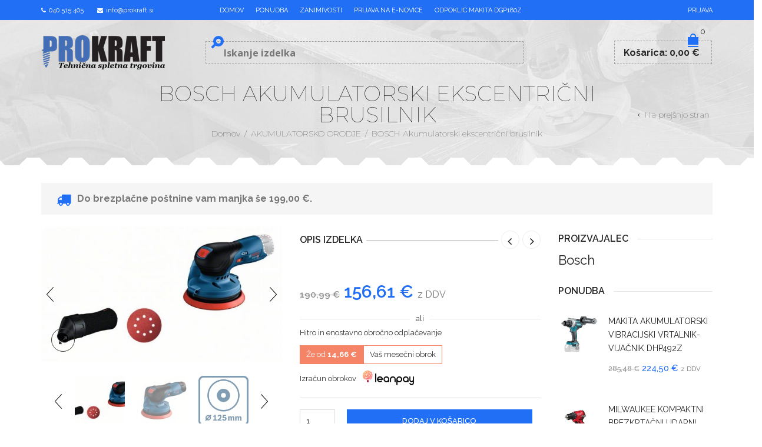

--- FILE ---
content_type: text/html; charset=UTF-8
request_url: https://www.prokraft.si/izdelek/bosch-akumulatorski-ekscentricni-brusilnik-2/
body_size: 60969
content:
<!DOCTYPE html>
<html lang="sl-SI" xmlns:og="https://opengraphprotocol.org/schema/" xmlns:fb="https://www.facebook.com/2008/fbml">
<head>
	<!-- Google Tag Manager -->
		<script>(function(w,d,s,l,i){w[l]=w[l]||[];w[l].push({'gtm.start':
		new Date().getTime(),event:'gtm.js'});var f=d.getElementsByTagName(s)[0],
		j=d.createElement(s),dl=l!='dataLayer'?'&l='+l:'';j.async=true;j.src=
		'https://www.googletagmanager.com/gtm.js?id='+i+dl;f.parentNode.insertBefore(j,f);
		})(window,document,'script','dataLayer','GTM-PWTNMKSF');</script>
	<!-- End Google Tag Manager -->
    	<meta charset="UTF-8" />
    <meta name="facebook-domain-verification" content="cc5umngf5p3ul6h22rimmw25m7qy8m" />
    <meta name="viewport" content="width=device-width, initial-scale=1, maximum-scale=2.0"/>
   	<meta http-equiv="X-UA-Compatible" content="IE=EmulateIE10" >
   	
	<link rel="shortcut icon" href="https://www.prokraft.si/wp-content/uploads/2017/03/favicon2.png" />
	<title>Akumulatorski ekscentrični brusilnik - Prokraft</title>
	<meta name='robots' content='index, follow, max-image-preview:large, max-snippet:-1, max-video-preview:-1' />
	<style>img:is([sizes="auto" i], [sizes^="auto," i]) { contain-intrinsic-size: 3000px 1500px }</style>
	
	<!-- This site is optimized with the Yoast SEO plugin v26.8 - https://yoast.com/product/yoast-seo-wordpress/ -->
	<meta name="description" content="Akumulatorski ekscentrični brusilnik ; Kompakten ekscentrični brusilnik za mojstre, ki jim je prenosljivost pomembna.; Izjemno uravno..." />
	<link rel="canonical" href="https://www.prokraft.si/izdelek/bosch-akumulatorski-ekscentricni-brusilnik-2/" />
	<script type="application/ld+json" class="yoast-schema-graph">{"@context":"https://schema.org","@graph":[{"@type":"WebPage","@id":"https://www.prokraft.si/izdelek/bosch-akumulatorski-ekscentricni-brusilnik-2/","url":"https://www.prokraft.si/izdelek/bosch-akumulatorski-ekscentricni-brusilnik-2/","name":"Akumulatorski ekscentrični brusilnik - Prokraft","isPartOf":{"@id":"https://www.prokraft.si/#website"},"primaryImageOfPage":{"@id":"https://www.prokraft.si/izdelek/bosch-akumulatorski-ekscentricni-brusilnik-2/#primaryimage"},"image":{"@id":"https://www.prokraft.si/izdelek/bosch-akumulatorski-ekscentricni-brusilnik-2/#primaryimage"},"thumbnailUrl":"https://www.prokraft.si/wp-content/uploads/2021/08/IMG-RD-338535-16.jpg","datePublished":"2021-08-11T08:10:08+00:00","dateModified":"2023-11-06T01:30:47+00:00","description":"Akumulatorski ekscentrični brusilnik ; Kompakten ekscentrični brusilnik za mojstre, ki jim je prenosljivost pomembna.; Izjemno uravno...","breadcrumb":{"@id":"https://www.prokraft.si/izdelek/bosch-akumulatorski-ekscentricni-brusilnik-2/#breadcrumb"},"inLanguage":"sl-SI","potentialAction":[{"@type":"ReadAction","target":["https://www.prokraft.si/izdelek/bosch-akumulatorski-ekscentricni-brusilnik-2/"]}]},{"@type":"ImageObject","inLanguage":"sl-SI","@id":"https://www.prokraft.si/izdelek/bosch-akumulatorski-ekscentricni-brusilnik-2/#primaryimage","url":"https://www.prokraft.si/wp-content/uploads/2021/08/IMG-RD-338535-16.jpg","contentUrl":"https://www.prokraft.si/wp-content/uploads/2021/08/IMG-RD-338535-16.jpg","width":800,"height":450,"caption":"Akumulatorski ekscentrični brusilnik"},{"@type":"BreadcrumbList","@id":"https://www.prokraft.si/izdelek/bosch-akumulatorski-ekscentricni-brusilnik-2/#breadcrumb","itemListElement":[{"@type":"ListItem","position":1,"name":"Home","item":"https://www.prokraft.si/"},{"@type":"ListItem","position":2,"name":"Trgovina","item":"https://www.prokraft.si/trgovina/"},{"@type":"ListItem","position":3,"name":"BOSCH Akumulatorski ekscentrični brusilnik"}]},{"@type":"WebSite","@id":"https://www.prokraft.si/#website","url":"https://www.prokraft.si/","name":"Prokraft","description":"Tehnična spletna trgovina","potentialAction":[{"@type":"SearchAction","target":{"@type":"EntryPoint","urlTemplate":"https://www.prokraft.si/?s={search_term_string}"},"query-input":{"@type":"PropertyValueSpecification","valueRequired":true,"valueName":"search_term_string"}}],"inLanguage":"sl-SI"}]}</script>
	<!-- / Yoast SEO plugin. -->


<script type='application/javascript'  id='pys-version-script'>console.log('PixelYourSite Free version 11.1.5.2');</script>
<link rel='dns-prefetch' href='//www.google.com' />
<link rel='dns-prefetch' href='//fonts.googleapis.com' />
<link rel="alternate" type="application/rss+xml" title="Prokraft &raquo; Vir" href="https://www.prokraft.si/feed/" />
<script type="text/javascript">
/* <![CDATA[ */
window._wpemojiSettings = {"baseUrl":"https:\/\/s.w.org\/images\/core\/emoji\/16.0.1\/72x72\/","ext":".png","svgUrl":"https:\/\/s.w.org\/images\/core\/emoji\/16.0.1\/svg\/","svgExt":".svg","source":{"concatemoji":"https:\/\/www.prokraft.si\/wp-includes\/js\/wp-emoji-release.min.js"}};
/*! This file is auto-generated */
!function(s,n){var o,i,e;function c(e){try{var t={supportTests:e,timestamp:(new Date).valueOf()};sessionStorage.setItem(o,JSON.stringify(t))}catch(e){}}function p(e,t,n){e.clearRect(0,0,e.canvas.width,e.canvas.height),e.fillText(t,0,0);var t=new Uint32Array(e.getImageData(0,0,e.canvas.width,e.canvas.height).data),a=(e.clearRect(0,0,e.canvas.width,e.canvas.height),e.fillText(n,0,0),new Uint32Array(e.getImageData(0,0,e.canvas.width,e.canvas.height).data));return t.every(function(e,t){return e===a[t]})}function u(e,t){e.clearRect(0,0,e.canvas.width,e.canvas.height),e.fillText(t,0,0);for(var n=e.getImageData(16,16,1,1),a=0;a<n.data.length;a++)if(0!==n.data[a])return!1;return!0}function f(e,t,n,a){switch(t){case"flag":return n(e,"\ud83c\udff3\ufe0f\u200d\u26a7\ufe0f","\ud83c\udff3\ufe0f\u200b\u26a7\ufe0f")?!1:!n(e,"\ud83c\udde8\ud83c\uddf6","\ud83c\udde8\u200b\ud83c\uddf6")&&!n(e,"\ud83c\udff4\udb40\udc67\udb40\udc62\udb40\udc65\udb40\udc6e\udb40\udc67\udb40\udc7f","\ud83c\udff4\u200b\udb40\udc67\u200b\udb40\udc62\u200b\udb40\udc65\u200b\udb40\udc6e\u200b\udb40\udc67\u200b\udb40\udc7f");case"emoji":return!a(e,"\ud83e\udedf")}return!1}function g(e,t,n,a){var r="undefined"!=typeof WorkerGlobalScope&&self instanceof WorkerGlobalScope?new OffscreenCanvas(300,150):s.createElement("canvas"),o=r.getContext("2d",{willReadFrequently:!0}),i=(o.textBaseline="top",o.font="600 32px Arial",{});return e.forEach(function(e){i[e]=t(o,e,n,a)}),i}function t(e){var t=s.createElement("script");t.src=e,t.defer=!0,s.head.appendChild(t)}"undefined"!=typeof Promise&&(o="wpEmojiSettingsSupports",i=["flag","emoji"],n.supports={everything:!0,everythingExceptFlag:!0},e=new Promise(function(e){s.addEventListener("DOMContentLoaded",e,{once:!0})}),new Promise(function(t){var n=function(){try{var e=JSON.parse(sessionStorage.getItem(o));if("object"==typeof e&&"number"==typeof e.timestamp&&(new Date).valueOf()<e.timestamp+604800&&"object"==typeof e.supportTests)return e.supportTests}catch(e){}return null}();if(!n){if("undefined"!=typeof Worker&&"undefined"!=typeof OffscreenCanvas&&"undefined"!=typeof URL&&URL.createObjectURL&&"undefined"!=typeof Blob)try{var e="postMessage("+g.toString()+"("+[JSON.stringify(i),f.toString(),p.toString(),u.toString()].join(",")+"));",a=new Blob([e],{type:"text/javascript"}),r=new Worker(URL.createObjectURL(a),{name:"wpTestEmojiSupports"});return void(r.onmessage=function(e){c(n=e.data),r.terminate(),t(n)})}catch(e){}c(n=g(i,f,p,u))}t(n)}).then(function(e){for(var t in e)n.supports[t]=e[t],n.supports.everything=n.supports.everything&&n.supports[t],"flag"!==t&&(n.supports.everythingExceptFlag=n.supports.everythingExceptFlag&&n.supports[t]);n.supports.everythingExceptFlag=n.supports.everythingExceptFlag&&!n.supports.flag,n.DOMReady=!1,n.readyCallback=function(){n.DOMReady=!0}}).then(function(){return e}).then(function(){var e;n.supports.everything||(n.readyCallback(),(e=n.source||{}).concatemoji?t(e.concatemoji):e.wpemoji&&e.twemoji&&(t(e.twemoji),t(e.wpemoji)))}))}((window,document),window._wpemojiSettings);
/* ]]> */
</script>
<style id='wp-emoji-styles-inline-css' type='text/css'>

	img.wp-smiley, img.emoji {
		display: inline !important;
		border: none !important;
		box-shadow: none !important;
		height: 1em !important;
		width: 1em !important;
		margin: 0 0.07em !important;
		vertical-align: -0.1em !important;
		background: none !important;
		padding: 0 !important;
	}
</style>
<link rel='stylesheet' id='wp-block-library-css' href='https://www.prokraft.si/wp-includes/css/dist/block-library/style.min.css' type='text/css' media='all' />
<style id='classic-theme-styles-inline-css' type='text/css'>
/*! This file is auto-generated */
.wp-block-button__link{color:#fff;background-color:#32373c;border-radius:9999px;box-shadow:none;text-decoration:none;padding:calc(.667em + 2px) calc(1.333em + 2px);font-size:1.125em}.wp-block-file__button{background:#32373c;color:#fff;text-decoration:none}
</style>
<link rel='stylesheet' id='wp-components-css' href='https://www.prokraft.si/wp-includes/css/dist/components/style.min.css' type='text/css' media='all' />
<link rel='stylesheet' id='wp-preferences-css' href='https://www.prokraft.si/wp-includes/css/dist/preferences/style.min.css' type='text/css' media='all' />
<link rel='stylesheet' id='wp-block-editor-css' href='https://www.prokraft.si/wp-includes/css/dist/block-editor/style.min.css' type='text/css' media='all' />
<link rel='stylesheet' id='popup-maker-block-library-style-css' href='https://www.prokraft.si/wp-content/plugins/popup-maker/dist/packages/block-library-style.css' type='text/css' media='all' />
<style id='global-styles-inline-css' type='text/css'>
:root{--wp--preset--aspect-ratio--square: 1;--wp--preset--aspect-ratio--4-3: 4/3;--wp--preset--aspect-ratio--3-4: 3/4;--wp--preset--aspect-ratio--3-2: 3/2;--wp--preset--aspect-ratio--2-3: 2/3;--wp--preset--aspect-ratio--16-9: 16/9;--wp--preset--aspect-ratio--9-16: 9/16;--wp--preset--color--black: #000000;--wp--preset--color--cyan-bluish-gray: #abb8c3;--wp--preset--color--white: #ffffff;--wp--preset--color--pale-pink: #f78da7;--wp--preset--color--vivid-red: #cf2e2e;--wp--preset--color--luminous-vivid-orange: #ff6900;--wp--preset--color--luminous-vivid-amber: #fcb900;--wp--preset--color--light-green-cyan: #7bdcb5;--wp--preset--color--vivid-green-cyan: #00d084;--wp--preset--color--pale-cyan-blue: #8ed1fc;--wp--preset--color--vivid-cyan-blue: #0693e3;--wp--preset--color--vivid-purple: #9b51e0;--wp--preset--gradient--vivid-cyan-blue-to-vivid-purple: linear-gradient(135deg,rgba(6,147,227,1) 0%,rgb(155,81,224) 100%);--wp--preset--gradient--light-green-cyan-to-vivid-green-cyan: linear-gradient(135deg,rgb(122,220,180) 0%,rgb(0,208,130) 100%);--wp--preset--gradient--luminous-vivid-amber-to-luminous-vivid-orange: linear-gradient(135deg,rgba(252,185,0,1) 0%,rgba(255,105,0,1) 100%);--wp--preset--gradient--luminous-vivid-orange-to-vivid-red: linear-gradient(135deg,rgba(255,105,0,1) 0%,rgb(207,46,46) 100%);--wp--preset--gradient--very-light-gray-to-cyan-bluish-gray: linear-gradient(135deg,rgb(238,238,238) 0%,rgb(169,184,195) 100%);--wp--preset--gradient--cool-to-warm-spectrum: linear-gradient(135deg,rgb(74,234,220) 0%,rgb(151,120,209) 20%,rgb(207,42,186) 40%,rgb(238,44,130) 60%,rgb(251,105,98) 80%,rgb(254,248,76) 100%);--wp--preset--gradient--blush-light-purple: linear-gradient(135deg,rgb(255,206,236) 0%,rgb(152,150,240) 100%);--wp--preset--gradient--blush-bordeaux: linear-gradient(135deg,rgb(254,205,165) 0%,rgb(254,45,45) 50%,rgb(107,0,62) 100%);--wp--preset--gradient--luminous-dusk: linear-gradient(135deg,rgb(255,203,112) 0%,rgb(199,81,192) 50%,rgb(65,88,208) 100%);--wp--preset--gradient--pale-ocean: linear-gradient(135deg,rgb(255,245,203) 0%,rgb(182,227,212) 50%,rgb(51,167,181) 100%);--wp--preset--gradient--electric-grass: linear-gradient(135deg,rgb(202,248,128) 0%,rgb(113,206,126) 100%);--wp--preset--gradient--midnight: linear-gradient(135deg,rgb(2,3,129) 0%,rgb(40,116,252) 100%);--wp--preset--font-size--small: 13px;--wp--preset--font-size--medium: 20px;--wp--preset--font-size--large: 36px;--wp--preset--font-size--x-large: 42px;--wp--preset--spacing--20: 0.44rem;--wp--preset--spacing--30: 0.67rem;--wp--preset--spacing--40: 1rem;--wp--preset--spacing--50: 1.5rem;--wp--preset--spacing--60: 2.25rem;--wp--preset--spacing--70: 3.38rem;--wp--preset--spacing--80: 5.06rem;--wp--preset--shadow--natural: 6px 6px 9px rgba(0, 0, 0, 0.2);--wp--preset--shadow--deep: 12px 12px 50px rgba(0, 0, 0, 0.4);--wp--preset--shadow--sharp: 6px 6px 0px rgba(0, 0, 0, 0.2);--wp--preset--shadow--outlined: 6px 6px 0px -3px rgba(255, 255, 255, 1), 6px 6px rgba(0, 0, 0, 1);--wp--preset--shadow--crisp: 6px 6px 0px rgba(0, 0, 0, 1);}:where(.is-layout-flex){gap: 0.5em;}:where(.is-layout-grid){gap: 0.5em;}body .is-layout-flex{display: flex;}.is-layout-flex{flex-wrap: wrap;align-items: center;}.is-layout-flex > :is(*, div){margin: 0;}body .is-layout-grid{display: grid;}.is-layout-grid > :is(*, div){margin: 0;}:where(.wp-block-columns.is-layout-flex){gap: 2em;}:where(.wp-block-columns.is-layout-grid){gap: 2em;}:where(.wp-block-post-template.is-layout-flex){gap: 1.25em;}:where(.wp-block-post-template.is-layout-grid){gap: 1.25em;}.has-black-color{color: var(--wp--preset--color--black) !important;}.has-cyan-bluish-gray-color{color: var(--wp--preset--color--cyan-bluish-gray) !important;}.has-white-color{color: var(--wp--preset--color--white) !important;}.has-pale-pink-color{color: var(--wp--preset--color--pale-pink) !important;}.has-vivid-red-color{color: var(--wp--preset--color--vivid-red) !important;}.has-luminous-vivid-orange-color{color: var(--wp--preset--color--luminous-vivid-orange) !important;}.has-luminous-vivid-amber-color{color: var(--wp--preset--color--luminous-vivid-amber) !important;}.has-light-green-cyan-color{color: var(--wp--preset--color--light-green-cyan) !important;}.has-vivid-green-cyan-color{color: var(--wp--preset--color--vivid-green-cyan) !important;}.has-pale-cyan-blue-color{color: var(--wp--preset--color--pale-cyan-blue) !important;}.has-vivid-cyan-blue-color{color: var(--wp--preset--color--vivid-cyan-blue) !important;}.has-vivid-purple-color{color: var(--wp--preset--color--vivid-purple) !important;}.has-black-background-color{background-color: var(--wp--preset--color--black) !important;}.has-cyan-bluish-gray-background-color{background-color: var(--wp--preset--color--cyan-bluish-gray) !important;}.has-white-background-color{background-color: var(--wp--preset--color--white) !important;}.has-pale-pink-background-color{background-color: var(--wp--preset--color--pale-pink) !important;}.has-vivid-red-background-color{background-color: var(--wp--preset--color--vivid-red) !important;}.has-luminous-vivid-orange-background-color{background-color: var(--wp--preset--color--luminous-vivid-orange) !important;}.has-luminous-vivid-amber-background-color{background-color: var(--wp--preset--color--luminous-vivid-amber) !important;}.has-light-green-cyan-background-color{background-color: var(--wp--preset--color--light-green-cyan) !important;}.has-vivid-green-cyan-background-color{background-color: var(--wp--preset--color--vivid-green-cyan) !important;}.has-pale-cyan-blue-background-color{background-color: var(--wp--preset--color--pale-cyan-blue) !important;}.has-vivid-cyan-blue-background-color{background-color: var(--wp--preset--color--vivid-cyan-blue) !important;}.has-vivid-purple-background-color{background-color: var(--wp--preset--color--vivid-purple) !important;}.has-black-border-color{border-color: var(--wp--preset--color--black) !important;}.has-cyan-bluish-gray-border-color{border-color: var(--wp--preset--color--cyan-bluish-gray) !important;}.has-white-border-color{border-color: var(--wp--preset--color--white) !important;}.has-pale-pink-border-color{border-color: var(--wp--preset--color--pale-pink) !important;}.has-vivid-red-border-color{border-color: var(--wp--preset--color--vivid-red) !important;}.has-luminous-vivid-orange-border-color{border-color: var(--wp--preset--color--luminous-vivid-orange) !important;}.has-luminous-vivid-amber-border-color{border-color: var(--wp--preset--color--luminous-vivid-amber) !important;}.has-light-green-cyan-border-color{border-color: var(--wp--preset--color--light-green-cyan) !important;}.has-vivid-green-cyan-border-color{border-color: var(--wp--preset--color--vivid-green-cyan) !important;}.has-pale-cyan-blue-border-color{border-color: var(--wp--preset--color--pale-cyan-blue) !important;}.has-vivid-cyan-blue-border-color{border-color: var(--wp--preset--color--vivid-cyan-blue) !important;}.has-vivid-purple-border-color{border-color: var(--wp--preset--color--vivid-purple) !important;}.has-vivid-cyan-blue-to-vivid-purple-gradient-background{background: var(--wp--preset--gradient--vivid-cyan-blue-to-vivid-purple) !important;}.has-light-green-cyan-to-vivid-green-cyan-gradient-background{background: var(--wp--preset--gradient--light-green-cyan-to-vivid-green-cyan) !important;}.has-luminous-vivid-amber-to-luminous-vivid-orange-gradient-background{background: var(--wp--preset--gradient--luminous-vivid-amber-to-luminous-vivid-orange) !important;}.has-luminous-vivid-orange-to-vivid-red-gradient-background{background: var(--wp--preset--gradient--luminous-vivid-orange-to-vivid-red) !important;}.has-very-light-gray-to-cyan-bluish-gray-gradient-background{background: var(--wp--preset--gradient--very-light-gray-to-cyan-bluish-gray) !important;}.has-cool-to-warm-spectrum-gradient-background{background: var(--wp--preset--gradient--cool-to-warm-spectrum) !important;}.has-blush-light-purple-gradient-background{background: var(--wp--preset--gradient--blush-light-purple) !important;}.has-blush-bordeaux-gradient-background{background: var(--wp--preset--gradient--blush-bordeaux) !important;}.has-luminous-dusk-gradient-background{background: var(--wp--preset--gradient--luminous-dusk) !important;}.has-pale-ocean-gradient-background{background: var(--wp--preset--gradient--pale-ocean) !important;}.has-electric-grass-gradient-background{background: var(--wp--preset--gradient--electric-grass) !important;}.has-midnight-gradient-background{background: var(--wp--preset--gradient--midnight) !important;}.has-small-font-size{font-size: var(--wp--preset--font-size--small) !important;}.has-medium-font-size{font-size: var(--wp--preset--font-size--medium) !important;}.has-large-font-size{font-size: var(--wp--preset--font-size--large) !important;}.has-x-large-font-size{font-size: var(--wp--preset--font-size--x-large) !important;}
:where(.wp-block-post-template.is-layout-flex){gap: 1.25em;}:where(.wp-block-post-template.is-layout-grid){gap: 1.25em;}
:where(.wp-block-columns.is-layout-flex){gap: 2em;}:where(.wp-block-columns.is-layout-grid){gap: 2em;}
:root :where(.wp-block-pullquote){font-size: 1.5em;line-height: 1.6;}
</style>
<link rel='stylesheet' id='acoplw-style-css' href='https://www.prokraft.si/wp-content/plugins/aco-product-labels-for-woocommerce/includes/../assets/css/frontend.css' type='text/css' media='all' />
<link rel='stylesheet' id='contact-form-7-css' href='https://www.prokraft.si/wp-content/plugins/contact-form-7/includes/css/styles.css' type='text/css' media='all' />
<link rel='stylesheet' id='lightcase-css' href='https://www.prokraft.si/wp-content/plugins/free-gifts-for-woocommerce/assets/css/lightcase.min.css' type='text/css' media='all' />
<link rel='stylesheet' id='fgf-frontend-css-css' href='https://www.prokraft.si/wp-content/plugins/free-gifts-for-woocommerce/assets/css/frontend.css' type='text/css' media='all' />
<style id='woocommerce-inline-inline-css' type='text/css'>
.woocommerce form .form-row .required { visibility: visible; }
</style>
<link rel='stylesheet' id='search-filter-plugin-styles-css' href='https://www.prokraft.si/wp-content/plugins/search-filter-pro/public/assets/css/search-filter.min.css' type='text/css' media='all' />
<link rel='stylesheet' id='wc-gateway-ppec-frontend-css' href='https://www.prokraft.si/wp-content/plugins/woocommerce-gateway-paypal-express-checkout/assets/css/wc-gateway-ppec-frontend.css' type='text/css' media='all' />
<link rel='stylesheet' id='brands-styles-css' href='https://www.prokraft.si/wp-content/plugins/woocommerce/assets/css/brands.css' type='text/css' media='all' />
<link rel='stylesheet' id='wpdreams-asl-basic-css' href='https://www.prokraft.si/wp-content/plugins/ajax-search-lite/css/style.basic.css' type='text/css' media='all' />
<style id='wpdreams-asl-basic-inline-css' type='text/css'>

					div[id*='ajaxsearchlitesettings'].searchsettings .asl_option_inner label {
						font-size: 0px !important;
						color: rgba(0, 0, 0, 0);
					}
					div[id*='ajaxsearchlitesettings'].searchsettings .asl_option_inner label:after {
						font-size: 11px !important;
						position: absolute;
						top: 0;
						left: 0;
						z-index: 1;
					}
					.asl_w_container {
						width: 100%;
						margin: 0px 0px 0px 0px;
						min-width: 200px;
					}
					div[id*='ajaxsearchlite'].asl_m {
						width: 100%;
					}
					div[id*='ajaxsearchliteres'].wpdreams_asl_results div.resdrg span.highlighted {
						font-weight: bold;
						color: rgb(0, 0, 0);
						background-color: rgb(255, 255, 255);
					}
					div[id*='ajaxsearchliteres'].wpdreams_asl_results .results img.asl_image {
						width: 70px;
						height: 70px;
						object-fit: cover;
					}
					div[id*='ajaxsearchlite'].asl_r .results {
						max-height: none;
					}
					div[id*='ajaxsearchlite'].asl_r {
						position: absolute;
					}
				
						div.asl_r.asl_w.vertical .results .item::after {
							display: block;
							position: absolute;
							bottom: 0;
							content: '';
							height: 1px;
							width: 100%;
							background: #D8D8D8;
						}
						div.asl_r.asl_w.vertical .results .item.asl_last_item::after {
							display: none;
						}
					
</style>
<link rel='stylesheet' id='wpdreams-asl-instance-css' href='https://www.prokraft.si/wp-content/plugins/ajax-search-lite/css/style-underline.css' type='text/css' media='all' />
<link rel='stylesheet' id='popup-maker-site-css' href='//www.prokraft.si/wp-content/uploads/pum/pum-site-styles.css?generated=1755175410&#038;ver=1.21.5' type='text/css' media='all' />
<link rel='stylesheet' id='leanpay_cene_css-css' href='https://www.prokraft.si/wp-content/plugins/leanpay-obrocne-cene/assets/css/style.css' type='text/css' media='all' />
<link rel='stylesheet' id='leanpay_slider_css-css' href='https://www.prokraft.si/wp-content/plugins/leanpay-obrocne-cene/assets/css/jquery-ui.css' type='text/css' media='all' />
<link rel='stylesheet' id='font-open-sans-css' href='https://fonts.googleapis.com/css?family=Open+Sans%3A300%2C400%2C700%2C300italic&#038;ver=6.8.3' type='text/css' media='all' />
<link rel='stylesheet' id='font-raleway-css' href='https://fonts.googleapis.com/css?family=Raleway%3A400%2C100%2C300%2C500%2C700%2C600%2C800%2C900%2C200&#038;ver=6.8.3' type='text/css' media='all' />
<link rel='stylesheet' id='font-satisfy-css' href='https://fonts.googleapis.com/css?family=Satisfy&#038;ver=6.8.3' type='text/css' media='all' />
<link rel='stylesheet' id='bsf-Defaults-css' href='https://www.prokraft.si/wp-content/uploads/smile_fonts/Defaults/Defaults.css' type='text/css' media='all' />
<link rel='stylesheet' id='fa-css' href='https://www.prokraft.si/wp-content/themes/ProKraft/css/font-awesome.min.css' type='text/css' media='all' />
<link rel='stylesheet' id='bootstrap-css' href='https://www.prokraft.si/wp-content/themes/ProKraft/css/bootstrap.min.css' type='text/css' media='all' />
<link rel='stylesheet' id='parent-style-css' href='https://www.prokraft.si/wp-content/themes/ProKraft/style.css?v=10&#038;ver=6.8.3' type='text/css' media='all' />
<link rel='stylesheet' id='parent-plugins-css' href='https://www.prokraft.si/wp-content/themes/ProKraft/css/plugins.css' type='text/css' media='all' />
<link rel='stylesheet' id='responsive-css' href='https://www.prokraft.si/wp-content/themes/ProKraft/css/responsive.css' type='text/css' media='all' />
<link rel='stylesheet' id='js_composer_front-css' href='https://www.prokraft.si/wp-content/plugins/js_composer/assets/css/js_composer.min.css' type='text/css' media='all' />
<script type="text/template" id="tmpl-variation-template">
	<div class="woocommerce-variation-description">{{{ data.variation.variation_description }}}</div>
	<div class="woocommerce-variation-price">{{{ data.variation.price_html }}}</div>
	<div class="woocommerce-variation-availability">{{{ data.variation.availability_html }}}</div>
</script>
<script type="text/template" id="tmpl-unavailable-variation-template">
	<p role="alert">Ta izdelek ni na voljo. Izberite drugo kombinacijo.</p>
</script>
<script type="text/javascript" src="https://www.prokraft.si/wp-content/plugins/enable-jquery-migrate-helper/js/jquery/jquery-1.12.4-wp.js" id="jquery-core-js"></script>
<script type="text/javascript" src="https://www.prokraft.si/wp-content/plugins/enable-jquery-migrate-helper/js/jquery-migrate/jquery-migrate-1.4.1-wp.js" id="jquery-migrate-js"></script>
<script type="text/javascript" id="acoplw-script-js-extra">
/* <![CDATA[ */
var acoplw_frontend_object = {"classname":"","enablejquery":"0"};
/* ]]> */
</script>
<script type="text/javascript" src="https://www.prokraft.si/wp-content/plugins/aco-product-labels-for-woocommerce/includes/../assets/js/frontend.js" id="acoplw-script-js"></script>
<script type="text/javascript" id="equal-height-columns-js-extra">
/* <![CDATA[ */
var equalHeightColumnElements = {"element-groups":{"1":{"selector":".product-details .product-title","breakpoint":481}}};
/* ]]> */
</script>
<script type="text/javascript" src="https://www.prokraft.si/wp-content/plugins/equal-height-columns/public/js/equal-height-columns-public.js" id="equal-height-columns-js"></script>
<script type="text/javascript" src="https://www.prokraft.si/wp-content/plugins/woocommerce/assets/js/jquery-blockui/jquery.blockUI.min.js" id="jquery-blockui-js" data-wp-strategy="defer"></script>
<script type="text/javascript" id="fgf-frontend-js-extra">
/* <![CDATA[ */
var fgf_frontend_params = {"gift_products_pagination_nonce":"011e3286f3","gift_product_nonce":"6be5bb33d3","ajaxurl":"https:\/\/www.prokraft.si\/wp-admin\/admin-ajax.php","current_page_url":"https:\/\/www.prokraft.si\/izdelek\/bosch-akumulatorski-ekscentricni-brusilnik-2\/","add_to_cart_link":"https:\/\/www.prokraft.si\/izdelek\/bosch-akumulatorski-ekscentricni-brusilnik-2\/?fgf_gift_product=%s&fgf_rule_id=%s&fgf_buy_product_id=%s&fgf_coupon_id=%s","ajax_add_to_cart":"no","quantity_field_enabled":"2","dropdown_add_to_cart_behaviour":"1","dropdown_display_type":"1","add_to_cart_alert_message":"Please select a Gift"};
/* ]]> */
</script>
<script type="text/javascript" src="https://www.prokraft.si/wp-content/plugins/free-gifts-for-woocommerce/assets/js/frontend.js" id="fgf-frontend-js"></script>
<script type="text/javascript" src="https://www.prokraft.si/wp-content/plugins/free-gifts-for-woocommerce/assets/js/lightcase.min.js" id="lightcase-js"></script>
<script type="text/javascript" src="https://www.prokraft.si/wp-content/plugins/free-gifts-for-woocommerce/assets/js/fgf-lightcase-enhanced.js" id="fgf-lightcase-js"></script>
<script type="text/javascript" src="https://www.prokraft.si/wp-content/plugins/recaptcha-woo/js/rcfwc.js" id="rcfwc-js-js" defer="defer" data-wp-strategy="defer"></script>
<script type="text/javascript" src="https://www.google.com/recaptcha/api.js?explicit&#038;hl=sl_SI" id="recaptcha-js" defer="defer" data-wp-strategy="defer"></script>
<script type="text/javascript" id="wc-add-to-cart-js-extra">
/* <![CDATA[ */
var wc_add_to_cart_params = {"ajax_url":"\/wp-admin\/admin-ajax.php","wc_ajax_url":"\/?wc-ajax=%%endpoint%%","i18n_view_cart":"Prika\u017ei ko\u0161arico","cart_url":"https:\/\/www.prokraft.si\/kosarica\/","is_cart":"","cart_redirect_after_add":"no"};
/* ]]> */
</script>
<script type="text/javascript" src="https://www.prokraft.si/wp-content/plugins/woocommerce/assets/js/frontend/add-to-cart.min.js" id="wc-add-to-cart-js" data-wp-strategy="defer"></script>
<script type="text/javascript" id="wc-single-product-js-extra">
/* <![CDATA[ */
var wc_single_product_params = {"i18n_required_rating_text":"Ocenite izdelek","i18n_rating_options":["1 of 5 stars","2 of 5 stars","3 of 5 stars","4 of 5 stars","5 of 5 stars"],"i18n_product_gallery_trigger_text":"View full-screen image gallery","review_rating_required":"yes","flexslider":{"rtl":false,"animation":"slide","smoothHeight":true,"directionNav":false,"controlNav":"thumbnails","slideshow":false,"animationSpeed":500,"animationLoop":false,"allowOneSlide":false},"zoom_enabled":"","zoom_options":[],"photoswipe_enabled":"","photoswipe_options":{"shareEl":false,"closeOnScroll":false,"history":false,"hideAnimationDuration":0,"showAnimationDuration":0},"flexslider_enabled":""};
/* ]]> */
</script>
<script type="text/javascript" src="https://www.prokraft.si/wp-content/plugins/woocommerce/assets/js/frontend/single-product.min.js" id="wc-single-product-js" defer="defer" data-wp-strategy="defer"></script>
<script type="text/javascript" src="https://www.prokraft.si/wp-content/plugins/woocommerce/assets/js/js-cookie/js.cookie.min.js" id="js-cookie-js" defer="defer" data-wp-strategy="defer"></script>
<script type="text/javascript" id="woocommerce-js-extra">
/* <![CDATA[ */
var woocommerce_params = {"ajax_url":"\/wp-admin\/admin-ajax.php","wc_ajax_url":"\/?wc-ajax=%%endpoint%%","i18n_password_show":"Show password","i18n_password_hide":"Hide password"};
/* ]]> */
</script>
<script type="text/javascript" src="https://www.prokraft.si/wp-content/plugins/woocommerce/assets/js/frontend/woocommerce.min.js" id="woocommerce-js" defer="defer" data-wp-strategy="defer"></script>
<script type="text/javascript" src="https://www.prokraft.si/wp-content/plugins/js_composer/assets/js/vendors/woocommerce-add-to-cart.js" id="vc_woocommerce-add-to-cart-js-js"></script>
<script type="text/javascript" id="search-filter-plugin-build-js-extra">
/* <![CDATA[ */
var SF_LDATA = {"ajax_url":"https:\/\/www.prokraft.si\/wp-admin\/admin-ajax.php","home_url":"https:\/\/www.prokraft.si\/","extensions":[]};
/* ]]> */
</script>
<script type="text/javascript" src="https://www.prokraft.si/wp-content/plugins/search-filter-pro/public/assets/js/search-filter-build.min.js" id="search-filter-plugin-build-js"></script>
<script type="text/javascript" src="https://www.prokraft.si/wp-content/plugins/search-filter-pro/public/assets/js/chosen.jquery.min.js" id="search-filter-plugin-chosen-js"></script>
<script type="text/javascript" id="enhanced-ecommerce-google-analytics-js-extra">
/* <![CDATA[ */
var ConvAioGlobal = {"nonce":"8b03893b88"};
/* ]]> */
</script>
<script data-cfasync="false" data-no-optimize="1" data-pagespeed-no-defer type="text/javascript" src="https://www.prokraft.si/wp-content/plugins/enhanced-e-commerce-for-woocommerce-store/public/js/con-gtm-google-analytics.js" id="enhanced-ecommerce-google-analytics-js"></script>
<script data-cfasync="false" data-no-optimize="1" data-pagespeed-no-defer type="text/javascript" id="enhanced-ecommerce-google-analytics-js-after">
/* <![CDATA[ */
tvc_smd={"tvc_wcv":"9.9.6","tvc_wpv":"6.8.3","tvc_eev":"7.2.6","tvc_cnf":{"t_cg":"","t_ec":"","t_ee":"on","t_df":"","t_gUser":"1","t_UAen":"on","t_thr":"6","t_IPA":"1","t_PrivacyPolicy":"1"},"tvc_sub_data":{"sub_id":"38215","cu_id":"31906","pl_id":"1","ga_tra_option":"","ga_property_id":"","ga_measurement_id":"","ga_ads_id":"","ga_gmc_id":"","ga_gmc_id_p":"","op_gtag_js":"0","op_en_e_t":"0","op_rm_t_t":"0","op_dy_rm_t_t":"0","op_li_ga_wi_ads":"0","gmc_is_product_sync":"0","gmc_is_site_verified":"0","gmc_is_domain_claim":"0","gmc_product_count":"0","fb_pixel_id":"","tracking_method":"","user_gtm_id":""}};
/* ]]> */
</script>
<script type="text/javascript" src="https://www.prokraft.si/wp-content/plugins/pixelyoursite/dist/scripts/jquery.bind-first-0.2.3.min.js" id="jquery-bind-first-js"></script>
<script type="text/javascript" src="https://www.prokraft.si/wp-content/plugins/pixelyoursite/dist/scripts/js.cookie-2.1.3.min.js" id="js-cookie-pys-js"></script>
<script type="text/javascript" src="https://www.prokraft.si/wp-content/plugins/pixelyoursite/dist/scripts/tld.min.js" id="js-tld-js"></script>
<script type="text/javascript" id="pys-js-extra">
/* <![CDATA[ */
var pysOptions = {"staticEvents":{"facebook":{"woo_view_content":[{"delay":0,"type":"static","name":"ViewContent","pixelIds":["762865347430634"],"eventID":"159d8c14-6445-45bf-9f51-c9167fa2175f","params":{"content_ids":["54843"],"content_type":"product","content_name":"BOSCH Akumulatorski ekscentri\u010dni brusilnik <!-- language missing -->","category_name":"AKUMULATORSKO ORODJE, Brusilniki akumulatorski","contents":[{"id":"54843","quantity":1}],"product_price":"156.61","page_title":"BOSCH Akumulatorski ekscentri\u010dni brusilnik <!-- language missing -->","post_type":"product","post_id":54843,"plugin":"PixelYourSite","user_role":"guest","event_url":"www.prokraft.si\/izdelek\/bosch-akumulatorski-ekscentricni-brusilnik-2\/"},"e_id":"woo_view_content","ids":[],"hasTimeWindow":false,"timeWindow":0,"woo_order":"","edd_order":""}],"init_event":[{"delay":0,"type":"static","ajaxFire":false,"name":"PageView","pixelIds":["762865347430634"],"eventID":"5bd12f92-2e9e-46c3-8f5c-72683495ee87","params":{"page_title":"BOSCH Akumulatorski ekscentri\u010dni brusilnik <!-- language missing -->","post_type":"product","post_id":54843,"plugin":"PixelYourSite","user_role":"guest","event_url":"www.prokraft.si\/izdelek\/bosch-akumulatorski-ekscentricni-brusilnik-2\/"},"e_id":"init_event","ids":[],"hasTimeWindow":false,"timeWindow":0,"woo_order":"","edd_order":""}]}},"dynamicEvents":{"woo_add_to_cart_on_button_click":{"facebook":{"delay":0,"type":"dyn","name":"AddToCart","pixelIds":["762865347430634"],"eventID":"1432d0b7-11f4-420b-99d3-5c90210a9747","params":{"page_title":"BOSCH Akumulatorski ekscentri\u010dni brusilnik <!-- language missing -->","post_type":"product","post_id":54843,"plugin":"PixelYourSite","user_role":"guest","event_url":"www.prokraft.si\/izdelek\/bosch-akumulatorski-ekscentricni-brusilnik-2\/"},"e_id":"woo_add_to_cart_on_button_click","ids":[],"hasTimeWindow":false,"timeWindow":0,"woo_order":"","edd_order":""}}},"triggerEvents":[],"triggerEventTypes":[],"facebook":{"pixelIds":["762865347430634"],"advancedMatching":[],"advancedMatchingEnabled":false,"removeMetadata":false,"wooVariableAsSimple":false,"serverApiEnabled":false,"wooCRSendFromServer":false,"send_external_id":null,"enabled_medical":false,"do_not_track_medical_param":["event_url","post_title","page_title","landing_page","content_name","categories","category_name","tags"],"meta_ldu":false},"debug":"","siteUrl":"https:\/\/www.prokraft.si","ajaxUrl":"https:\/\/www.prokraft.si\/wp-admin\/admin-ajax.php","ajax_event":"e25f63a685","enable_remove_download_url_param":"1","cookie_duration":"7","last_visit_duration":"60","enable_success_send_form":"","ajaxForServerEvent":"1","ajaxForServerStaticEvent":"1","useSendBeacon":"1","send_external_id":"1","external_id_expire":"180","track_cookie_for_subdomains":"1","google_consent_mode":"1","gdpr":{"ajax_enabled":false,"all_disabled_by_api":false,"facebook_disabled_by_api":false,"analytics_disabled_by_api":false,"google_ads_disabled_by_api":false,"pinterest_disabled_by_api":false,"bing_disabled_by_api":false,"reddit_disabled_by_api":false,"externalID_disabled_by_api":false,"facebook_prior_consent_enabled":true,"analytics_prior_consent_enabled":true,"google_ads_prior_consent_enabled":null,"pinterest_prior_consent_enabled":true,"bing_prior_consent_enabled":true,"cookiebot_integration_enabled":false,"cookiebot_facebook_consent_category":"marketing","cookiebot_analytics_consent_category":"statistics","cookiebot_tiktok_consent_category":"marketing","cookiebot_google_ads_consent_category":"marketing","cookiebot_pinterest_consent_category":"marketing","cookiebot_bing_consent_category":"marketing","consent_magic_integration_enabled":false,"real_cookie_banner_integration_enabled":false,"cookie_notice_integration_enabled":false,"cookie_law_info_integration_enabled":false,"analytics_storage":{"enabled":true,"value":"granted","filter":false},"ad_storage":{"enabled":true,"value":"granted","filter":false},"ad_user_data":{"enabled":true,"value":"granted","filter":false},"ad_personalization":{"enabled":true,"value":"granted","filter":false}},"cookie":{"disabled_all_cookie":false,"disabled_start_session_cookie":false,"disabled_advanced_form_data_cookie":false,"disabled_landing_page_cookie":false,"disabled_first_visit_cookie":false,"disabled_trafficsource_cookie":false,"disabled_utmTerms_cookie":false,"disabled_utmId_cookie":false},"tracking_analytics":{"TrafficSource":"direct","TrafficLanding":"undefined","TrafficUtms":[],"TrafficUtmsId":[]},"GATags":{"ga_datalayer_type":"default","ga_datalayer_name":"dataLayerPYS"},"woo":{"enabled":true,"enabled_save_data_to_orders":true,"addToCartOnButtonEnabled":true,"addToCartOnButtonValueEnabled":true,"addToCartOnButtonValueOption":"price","singleProductId":54843,"removeFromCartSelector":"form.woocommerce-cart-form .remove","addToCartCatchMethod":"add_cart_js","is_order_received_page":false,"containOrderId":false},"edd":{"enabled":false},"cache_bypass":"1769795152"};
/* ]]> */
</script>
<script type="text/javascript" src="https://www.prokraft.si/wp-content/plugins/pixelyoursite/dist/scripts/public.js" id="pys-js"></script>
<script type="text/javascript" src="https://www.prokraft.si/wp-content/themes/ProKraft/js/modernizr.js" id="modernizr-js"></script>
<script type="text/javascript" src="https://www.prokraft.si/wp-content/themes/ProKraft/js/head.js" id="head-js"></script>
<script type="text/javascript" src="https://www.prokraft.si/wp-includes/js/underscore.min.js" id="underscore-js"></script>
<script type="text/javascript" id="wp-util-js-extra">
/* <![CDATA[ */
var _wpUtilSettings = {"ajax":{"url":"\/wp-admin\/admin-ajax.php"}};
/* ]]> */
</script>
<script type="text/javascript" src="https://www.prokraft.si/wp-includes/js/wp-util.min.js" id="wp-util-js"></script>
<script></script><link rel="https://api.w.org/" href="https://www.prokraft.si/wp-json/" /><link rel="alternate" title="JSON" type="application/json" href="https://www.prokraft.si/wp-json/wp/v2/product/54843" /><link rel="EditURI" type="application/rsd+xml" title="RSD" href="https://www.prokraft.si/xmlrpc.php?rsd" />
<meta name="generator" content="WordPress 6.8.3" />
<meta name="generator" content="WooCommerce 9.9.6" />
<link rel='shortlink' href='https://www.prokraft.si/?p=54843' />
<link rel="alternate" title="oEmbed (JSON)" type="application/json+oembed" href="https://www.prokraft.si/wp-json/oembed/1.0/embed?url=https%3A%2F%2Fwww.prokraft.si%2Fizdelek%2Fbosch-akumulatorski-ekscentricni-brusilnik-2%2F" />
<link rel="alternate" title="oEmbed (XML)" type="text/xml+oembed" href="https://www.prokraft.si/wp-json/oembed/1.0/embed?url=https%3A%2F%2Fwww.prokraft.si%2Fizdelek%2Fbosch-akumulatorski-ekscentricni-brusilnik-2%2F&#038;format=xml" />
<!-- Hotjar Tracking Code for https://www.prokraft.si -->
<script>
    (function(h,o,t,j,a,r){
        h.hj=h.hj||function(){(h.hj.q=h.hj.q||[]).push(arguments)};
        h._hjSettings={hjid:1089781,hjsv:6};
        a=o.getElementsByTagName('head')[0];
        r=o.createElement('script');r.async=1;
        r.src=t+h._hjSettings.hjid+j+h._hjSettings.hjsv;
        a.appendChild(r);
    })(window,document,'https://static.hotjar.com/c/hotjar-','.js?sv=');
</script>
<!-- This website runs the Product Feed PRO for WooCommerce by AdTribes.io plugin - version woocommercesea_option_installed_version -->
                <link href='//fonts.googleapis.com/css?family=Montserrat:700&subset=latin-ext' rel='stylesheet' type='text/css'>
            
            <style type="text/css">

                                    .label-icon.sale-label { 
                        width: 67px; 
                        height: 67px;
                    }            
                    .label-icon.sale-label { background-image: url(https://www.prokraft.si/wp-content/themes/ProKraft/images/label-sale.png); }
                                
                                    .label-icon.new-label { 
                        width: 67px; 
                        height: 67px;
                    }            
                    .label-icon.new-label { background-image: url(https://www.prokraft.si/wp-content/themes/ProKraft/images/label-new.png); }
                    
                                
                                body {
                                                                                                                                                            }

                
	            a:hover,a:focus,a.active,p.active,em.active,li.active,strong.active,span.active,span.active a,h1.active,h2.active,h3.active,h4.active,h5.active,h6.active,h1.active a,h2.active a,h3.active a,h4.active a,h5.active a,h6.active a,.color-main,ins,.product-information .out-of-stock,.menu > li > a:hover,.menu .nav-sublist-dropdown ul > li.menu-item-has-children:hover:after,.title-banner .small-h,.header-vertical-enable .page-wrapper .header-type-vertical .header-search a .fa-search,.header-vertical-enable .page-wrapper .header-type-vertical2 .header-search a .fa-search.header-type-7 .menu-wrapper .menu >li >a:hover,.header-type-10 .menu-wrapper .navbar-collapse .menu-main-container .menu >li > a:hover,.big-coast,.big-coast:hover,.big-coast:focus,.reset-filter,.carousel-area li.active a,.carousel-area li a:hover,.filter-wrap .view-switcher .switchToGrid:hover,.filter-wrap .view-switcher .switchToList:hover,.products-page-cats a,.read-more:hover,.et-twitter-slider .et-tweet a,.product_list_widget .small-coast .amount,.default-link,.default-colored,.twitter-list li a,.copyright-1 .textwidget .active,.breadcrumbs li a,.comment-reply-link,.later-product-list .small-coast,.product-categories.with-accordion ul.children li a:hover,.product-categories >li >ul.children li.current-cat >a,.product-categories >li >ul.children > li.current-cat >a+span,.product_meta >span span,.product_meta a,.product-navigation .next-product .hide-info span.price,.product-navigation .prev-product .hide-info span.price,table.variations .reset_variations,.products-tabs .tab-title.opened,.categories-mask span,.product-category:hover .categories-mask span.more,.project-navigation .next-project .hide-info span,.project-navigation .prev-project .hide-info span,.caption .zmedium-h a,.ship-title,.mailto-company,.blog-post .zmedium-h a,.post-default .zmedium-h a,.before-checkout-form .showlogin,.before-checkout-form .showcoupon,.cta-block .active,.list li:before,.pricing-table ul li.row-price,.pricing-table.style3 ul li.row-price,.pricing-table.style3 ul li.row-price sub,.tabs.accordion .tab-title:hover,.tabs.accordion .tab-title:focus,.left-titles a:hover,.tab-title-left:hover,.team-member .member-details h5,.plus:after,.minus:after,.header-type-12 .header-search a:hover,.et-mobile-menu li > ul > li a:active,.mobile-nav-heading a:hover,.mobile-nav ul.wcml_currency_switcher li:hover,.mobile-nav #lang_sel_list a:hover,.mobile-nav .menu-social-icons li.active a,.mobile-nav .links li a:hover,.et-mobile-menu li a:hover,.et-mobile-menu li .open-child:hover,.et-mobile-menu.line-items li.active a,.register-link .register-popup .popup-terms a,.register-link .login-popup .popup-terms a,.login-link .register-popup .popup-terms a,.login-link .login-popup .popup-terms a,.product-categories >li >ul.children li >a:hover,.product-categories >li >ul.children li.current-cat >a,.product-categories >li.current-cat,.product-categories >li.current-cat a,.product-categories >li.current-cat span,.product-categories >li span:hover,.product-categories.categories-accordion ul.children li a:hover,.portfolio-descr .posted-in,.menu .nav-sublist-dropdown ul li a:hover,.show-quickly:hover,.menu >li.current-menu-item >a,.menu >li.current_page_ancestor >a,.widget_nav_menu .menu-shortcodes-container .menu > li.current-menu-item > a,.widget_nav_menu .menu-shortcodes-container .menu > li.current-menu-item > a:hover,.menu .nav-sublist-dropdown ul > li.current-menu-item >a,.product-information .out-stock-wrapper .out-stock .wr-c,.menu .menu-full-width .nav-sublist-dropdown ul >li.menu-item-has-children .nav-sublist ul li a:hover,.header-type-2.slider-overlap .header .menu > li > a:hover,.page-heading .breadcrumbs,.bc-type-3 a:hover,.bc-type-4 a:hover,.bc-type-5 a:hover,.bc-type-6 a:hover,.back-history:hover:before,.testimonial-info .testimonial-author .url a,.product-image-wrapper.hover-effect-mask .hover-mask .mask-content .product-title a:hover,.header-type-10 .menu-wrapper .languages li a:hover,.header-type-10 .menu-wrapper .currency li a:hover,.widget_nav_menu li.current-menu-item a:before,.header-type-3.slider-overlap .header .menu > li > a:hover,.et-tooltip >div a:hover, .et-tooltip >div .price,.black-white-category .product-category .categories-mask span.more,.etheme_widget_brands li a strong,.main-footer-1 .blog-post-list .media-heading a:hover,.category-1 .widget_nav_menu li .sub-menu a:hover,.sidebar-widget .tagcloud a:hover,.church-hover .icon_list_icon:hover i,.tabs .tab-title:hover,footer .address-company a.white-text,.blog-post-list .media-heading a:hover,.footer-top-2 .product_list_widget li .media-heading a:hover,.tagcloud a:hover,.product_list_widget .media-heading a:hover,.menu .menu-full-width .nav-sublist-dropdown ul > li.menu-item-has-children .nav-sublist ul li.current-menu-item a,.header-vertical-enable .page-wrapper .header-type-vertical .header-search a .fa-search,.header-vertical-enable .page-wrapper .header-type-vertical2 .header-search a .fa-search,.main-footer-1 .container .hidden-tooltip i:hover,.date-event .number,.list-unstyled a:hover,.back-history:hover, .back-history:focus,.portfolio-descr a,.products-tabs .wpb_tabs_nav li.ui-state-active a,.date-event .number              { color: #216ff5; }
	
	            .header-vertical-enable .shopping-container a:hover,.header-vertical-enable .header-search a:hover,.header-vertical-enable .container .menu >li >a:hover,.products-tabs .tab-title.opened:hover,.header-vertical-enable .container .menu >li.current-menu-item >a,.header-vertical-enable .page-wrapper .container .menu .nav-sublist-dropdown ul >li.menu-item-has-children .nav-sublist ul li a:hover,.header-vertical-enable .page-wrapper .container .menu .menu-full-width .nav-sublist-dropdown ul >li >a:hover,.header-vertical-enable .page-wrapper .container .menu .nav-sublist-dropdown ul >li.menu-item-has-children .nav-sublist ul >li.current-menu-item >a,.header-vertical-enable .page-wrapper .container .menu .nav-sublist-dropdown ul >li.menu-item-has-children .nav-sublist ul li a:hover,.slid-btn.active:hover    { color: #216ff5!important; }
	
	            hr.active,.btn.filled.active,.header-type-9 .top-bar,.shopping-container .btn.border-grey:hover,.bottom-btn .btn.btn-black:hover,#searchModal .large-h:after,#searchModal .btn-black,.details-tools .btn-black:hover,.all-fontAwesome .fa-hover a:hover,.all-fontAwesome .fa-hover a:hover span,.header-type-12 .shopping-container,.portfolio-filters li .btn.active,.progress-bar > div,.wp-picture .zoom >i,.swiper-slide .zoom >i,.portfolio-image .zoom >i,.thumbnails-x .zoom >i,.teaser_grid_container .post-thumb .zoom >i,.teaser-box h3:after,.mc4wp-form input[type=submit],.ui-slider .ui-slider-handle,.et-tooltip:hover,.btn-active,.rev_slider_wrapper .type-label-2,.menu-social-icons.larger li a:hover, .menu-social-icons.larger li a:focus,.ui-slider .ui-slider-handle:hover,.menu-social-icons.larger.white li a:hover,.type-label-2,.widget_shopping_cart .bottom-btn a:hover,.horizontal-break-alt:after,.price_slider_wrapper .price_slider_amount button:hover,.btn.btn-black:hover,.etheme_widget_search .button:hover,input[type=submit]:hover,.project-navigation .prev-project a:hover,.project-navigation .next-project a:hover,.button:hover,.mfp-close:hover,.mfp-close:focus,.tabs.accordion .tab-title:before,#searchModal .btn-black:hover,.toggle-block.bordered .toggle-element > a:before,.place-order .button:hover,.cart-bag .ico-sum,.cart-bag .ico-sum:after,input[type=submit]:focus,.button:focus,#order_review .place-order .button,.slider-active-button:hover,.slider-active-button.filled                 { background-color: #216ff5; }
	
	            .active-hover .top-icon:hover .aio-icon,.active-hover .left-icon:hover .aio-icon,.project-navigation .next-project:hover,.project-navigation .prev-project:hover,.active-hover-icon .aio-icon:hover       { background-color: #216ff5!important; }
	
	            .btn.filled.active,.btn.filled.active.medium,.bottom-btn .btn.btn-black:hover,.details-tools .btn-black:hover,a.list-group-item.active,a.list-group-item.active:hover,a.list-group-item.active:focus,.shopping-container .btn.border-grey:hover,.btn-active,.category-1 .widget_nav_menu,.main-footer-1 .blog-post-list li .date-event,.sidebar-widget .tagcloud a:hover,.dotted-menu-link a:hover,.header-type-3.slider-overlap .header .menu > li.dotted-menu-link > a:hover,.header-vertical-enable .page-wrapper .header-type-vertical .container .menu > li.dotted-menu-link > a,.btn.filled:hover, .btn.filled:focus,.btn.btn-black:hover,.etheme_widget_search .button:hover,.project-navigation .prev-project a:hover,.project-navigation .next-project a:hover,.button:hover,.project-navigation .next-project:hover a,.project-navigation .prev-project:hover a,.tagcloud a:hover,.slid-btn.active:hover,.date-event .number,.cart-bag .ico-sum:before,.tp-caption .slider-active-button.btn:hover,.tp-caption .slider-active-button.btn.filled             { border-color: #216ff5; }

                              { color: #216ff5; }

	                          { color: rgb(3,81,215); }
	
	                             { background-color: rgb(3,81,215); }
	

                .woocommerce.widget_price_filter .ui-slider .ui-slider-range, 
                .woocommerce-page .widget_price_filter .ui-slider .ui-slider-range{
                  background: rgba(33,111,245,0.35);
                }


                body {font-family: ;}                
                p,h1,h2,h3,h4,h5,h6,h3.underlined,.title-alt,.menu >li a,.header-type-8 .menu-wrapper .widget_currency_sel_widget ul.wcml_currency_switcher li,.header-type-10 .menu-wrapper .widget_currency_sel_widget ul.wcml_currency_switcher li,.shopping-container .small-h,.order-list .media-heading,.btn,.button,.wishlist_table .add_to_cart.button,.review,.products-grid .product-title,.products-list .product .product-details .product-title,.out-stock .wr-c,.product-title,.added-text,.widget_layered_nav li a,.widget_layered_nav li .count,.widget_layered_nav_filters ul li a,.blog-post-list .media-heading,.date-event,.read-more,.teaser-box h3,.widget-title,.footer-top .title,.product_list_widget .media-heading a,.alert-message,.main-footer h5,.main-footer .vc_separator,.main-footer .widget-title,.address-company,.page-heading .title,.post h2,.share-post .share-title,.related-posts .title,.comment-reply-title,.control-label,.widget_categories a,.latest-post-list .media-heading a,.later-product-list .media-heading a,.tab-content .comments-list .media-heading a,.woocommerce-product-rating .woocommerce-review-link,.comment-form-rating label,.product_meta,.product-navigation .next-product .hide-info span,.product-navigation .prev-product .hide-info span,.met-title,.categories-mask span.more,.recentCarousel .slide-item .caption h3,.recentCarousel .slide-item .caption h2,.simple-list strong,.amount-text,.amount-text .slider-amount,.custom-checkbox a,.custom-checkbox .count,.toggle-block .toggle-element > a,.toggle-block .panel-body ul a,.shop-table .table-bordered td.product-name a,.coupon input[type=text],.shop_table.wishlist_table td.product-name,.cust-checkbox a,.shop_table tr > td,.shop_table td.product-name,.payment_methods li label,form .form-row label,.widget_nav_menu li a,.header-type-12 .shopping-container .shopping-cart-widget .shop-text,.mobile-nav-heading,.mobile-nav .links li a,.et-mobile-menu li a,.register-link .register-popup,.register-link .login-popup,.login-link .register-popup,.login-link .login-popup,.register-link .register-popup label,.register-link .login-popup label,.login-link .register-popup label,.login-link .login-popup label,.active-filters li a,.product-categories >li >a,.product-categories >li >ul.children li >a,.emodal .emodal-text .btn,#bbpress-forums .bbp-forum-title,#bbpress-forums .bbp-topic-title > a,#bbpress-forums .bbp-reply-title > a,#bbpress-forums li.bbp-header,#bbpress-forums li.bbp-footer,.filter-title,.medium-coast,.big-coast,.count-p .count-number,.footer-product a,.price,.small-coast,.blog-post-list .media-heading a,.author-info .media-heading,.comments-list .media-heading a,.comments-list .media-heading,.comment-reply-link,.later-product-list .small-coast,.product-information .woocommerce-price-suffix,.quantity input[type=text],.product-navigation .next-product .hide-info span.price,.product-navigation .prev-product .hide-info span.price,table.variations td label,.tabs .tab-title,.etheme_widget_qr_code .widget-title,.project-navigation .next-project .hide-info span,.project-navigation .prev-project .hide-info span,.project-navigation .next-project .hide-info span.price,.project-navigation .prev-project .hide-info span.price,.pagination-cubic li a,.pagination-cubic li span.page-numbers.current,.toggle-block.bordered .toggle-element > a,.shop-table thead tr th,.xlarge-coast,.address .btn,.step-nav li,.xmedium-coast,.cart-subtotal th,.shipping th,.order-total th,.step-title,.bel-title,.lookbook-share,.tabs.accordion .tab-title,.register-link .register-popup .popup-title span,.register-link .login-popup .popup-title span,.login-link .register-popup .popup-title span,.login-link .login-popup .popup-title span,.show-quickly {font-family: ;}                
                .page-heading #breadcrumb, .page-heading .delimeter, .back-history, .page-heading a, .page-heading .woocommerce-breadcrumb, .page-heading .title {color: #252525;
font-family: Montserrat;
font-size: 36px;
line-height: 28px;}               
                .header-wrapper .menu > li > a, .header-type-2.slider-overlap .header .menu > li > a, .header-type-3.slider-overlap .header .menu > li > a, .header-type-7 .menu-wrapper .menu > li > a, .header-type-10 .menu-wrapper .navbar-collapse .menu-main-container .menu > li > a, .header-vertical-enable .page-wrapper .header-type-vertical .container .menu > li > a, .header-vertical-enable .page-wrapper .header-type-vertical2 .container .menu > li > a {color: #252525;
font-family: ;}                
                h1 {font-size: 36px;}                h2 {}                h3 {}                h4 {}                h5 {}                h6 {}

                .bc-type-1, .bc-type-2, .bc-type-3, .bc-type-4, .bc-type-5, .bc-type-6, .bc-type-7, .bc-type-8 {background: url("https://www.prokraft.si/wp-content/uploads/2017/03/bg-tools2.jpg") center center; background-size: h;}
                .header-wrapper { background-size: ;}
                header.header .menu-wrapper { background-size: ;}                
                .et-mobile-menu li a {
 color: #fff;
}
.main-footer.text-color-light .widget-title{border-bottom:1px solid #555;}
                 
                 body.bordered .body-border-left, 
                 body.bordered .body-border-top, 
                 body.bordered .body-border-right, 
                 body.bordered .body-border-bottom {
                                     }

            </style>
            <script type="text/javascript">
                var ajaxFilterEnabled = 0;
                var successfullyAdded = 'uspešno dodan v vašo košarico';
                var view_mode_default = 'grid_list';
                var catsAccordion = false;
                                        catsAccordion = true;
                                                            var checkoutUrl = 'https://www.prokraft.si/zakljucek-nakupa/';
                        var contBtn = 'Nadaljuj z nakupovanjem';
                        var checkBtn = 'Blagajna';
                                                    
				
            </script>
        	<noscript><style>.woocommerce-product-gallery{ opacity: 1 !important; }</style></noscript>
					<link rel="preconnect" href="https://fonts.gstatic.com" crossorigin />
				<link rel="preload" as="style" href="//fonts.googleapis.com/css?family=Open+Sans&display=swap" />
								<link rel="stylesheet" href="//fonts.googleapis.com/css?family=Open+Sans&display=swap" media="all" />
				    <script data-cfasync="false" data-no-optimize="1" data-pagespeed-no-defer>
      var tvc_lc = 'EUR';
    </script>
    <script data-cfasync="false" data-no-optimize="1" data-pagespeed-no-defer>
      var tvc_lc = 'EUR';
    </script>
<script data-cfasync="false" data-pagespeed-no-defer>
      window.dataLayer = window.dataLayer || [];
      dataLayer.push({"event":"begin_datalayer","cov_remarketing":false,"conv_track_email":"1","conv_track_phone":"1","conv_track_address":"1","conv_track_page_scroll":"1","conv_track_file_download":"1","conv_track_author":"1","conv_track_signup":"1","conv_track_signin":"1"});
    </script>    <!-- Google Tag Manager by Conversios-->
    <script>
      (function(w, d, s, l, i) {
        w[l] = w[l] || [];
        w[l].push({
          'gtm.start': new Date().getTime(),
          event: 'gtm.js'
        });
        var f = d.getElementsByTagName(s)[0],
          j = d.createElement(s),
          dl = l != 'dataLayer' ? '&l=' + l : '';
        j.async = true;
        j.src =
          'https://www.googletagmanager.com/gtm.js?id=' + i + dl;
        f.parentNode.insertBefore(j, f);
      })(window, document, 'script', 'dataLayer', 'GTM-K7X94DG');
    </script>
    <!-- End Google Tag Manager -->
    <!-- Google Tag Manager (noscript) -->
    <noscript><iframe src="https://www.googletagmanager.com/ns.html?id=GTM-K7X94DG" height="0" width="0" style="display:none;visibility:hidden"></iframe></noscript>
    <!-- End Google Tag Manager (noscript) -->
      <script>
      (window.gaDevIds = window.gaDevIds || []).push('5CDcaG');
    </script>
      <script data-cfasync="false" data-no-optimize="1" data-pagespeed-no-defer>
      var tvc_lc = 'EUR';
    </script>
    <script data-cfasync="false" data-no-optimize="1" data-pagespeed-no-defer>
      var tvc_lc = 'EUR';
    </script>
<meta name="generator" content="Powered by WPBakery Page Builder - drag and drop page builder for WordPress."/>
<meta name="generator" content="Powered by Slider Revolution 6.7.20 - responsive, Mobile-Friendly Slider Plugin for WordPress with comfortable drag and drop interface." />
<script>function setREVStartSize(e){
			//window.requestAnimationFrame(function() {
				window.RSIW = window.RSIW===undefined ? window.innerWidth : window.RSIW;
				window.RSIH = window.RSIH===undefined ? window.innerHeight : window.RSIH;
				try {
					var pw = document.getElementById(e.c).parentNode.offsetWidth,
						newh;
					pw = pw===0 || isNaN(pw) || (e.l=="fullwidth" || e.layout=="fullwidth") ? window.RSIW : pw;
					e.tabw = e.tabw===undefined ? 0 : parseInt(e.tabw);
					e.thumbw = e.thumbw===undefined ? 0 : parseInt(e.thumbw);
					e.tabh = e.tabh===undefined ? 0 : parseInt(e.tabh);
					e.thumbh = e.thumbh===undefined ? 0 : parseInt(e.thumbh);
					e.tabhide = e.tabhide===undefined ? 0 : parseInt(e.tabhide);
					e.thumbhide = e.thumbhide===undefined ? 0 : parseInt(e.thumbhide);
					e.mh = e.mh===undefined || e.mh=="" || e.mh==="auto" ? 0 : parseInt(e.mh,0);
					if(e.layout==="fullscreen" || e.l==="fullscreen")
						newh = Math.max(e.mh,window.RSIH);
					else{
						e.gw = Array.isArray(e.gw) ? e.gw : [e.gw];
						for (var i in e.rl) if (e.gw[i]===undefined || e.gw[i]===0) e.gw[i] = e.gw[i-1];
						e.gh = e.el===undefined || e.el==="" || (Array.isArray(e.el) && e.el.length==0)? e.gh : e.el;
						e.gh = Array.isArray(e.gh) ? e.gh : [e.gh];
						for (var i in e.rl) if (e.gh[i]===undefined || e.gh[i]===0) e.gh[i] = e.gh[i-1];
											
						var nl = new Array(e.rl.length),
							ix = 0,
							sl;
						e.tabw = e.tabhide>=pw ? 0 : e.tabw;
						e.thumbw = e.thumbhide>=pw ? 0 : e.thumbw;
						e.tabh = e.tabhide>=pw ? 0 : e.tabh;
						e.thumbh = e.thumbhide>=pw ? 0 : e.thumbh;
						for (var i in e.rl) nl[i] = e.rl[i]<window.RSIW ? 0 : e.rl[i];
						sl = nl[0];
						for (var i in nl) if (sl>nl[i] && nl[i]>0) { sl = nl[i]; ix=i;}
						var m = pw>(e.gw[ix]+e.tabw+e.thumbw) ? 1 : (pw-(e.tabw+e.thumbw)) / (e.gw[ix]);
						newh =  (e.gh[ix] * m) + (e.tabh + e.thumbh);
					}
					var el = document.getElementById(e.c);
					if (el!==null && el) el.style.height = newh+"px";
					el = document.getElementById(e.c+"_wrapper");
					if (el!==null && el) {
						el.style.height = newh+"px";
						el.style.display = "block";
					}
				} catch(e){
					console.log("Failure at Presize of Slider:" + e)
				}
			//});
		  };</script>
<noscript><style> .wpb_animate_when_almost_visible { opacity: 1; }</style></noscript>	<!-- Global site tag (gtag.js) - Google Analytics -->
	<script async src="https://www.googletagmanager.com/gtag/js?id=UA-114685696-1"></script>
	<script>
	  window.dataLayer = window.dataLayer || [];
	  function gtag(){dataLayer.push(arguments);} 
	  gtag('js', new Date());

	  gtag('config', 'UA-114685696-1');
	</script>
</head>

<body data-rsssl=1 class="wp-singular product-template-default single single-product postid-54843 wp-theme-ProKraft theme-ProKraft wc-braintree-body woocommerce woocommerce-page woocommerce-no-js fixNav-enabled  banner-mask- wide breadcrumbs-type-8 wpb-js-composer js-comp-ver-7.9 vc_responsive">

<!-- Google Tag Manager (noscript) -->
<noscript><iframe src="https://www.googletagmanager.com/ns.html?id=GTM-PWTNMKSF"
height="0" width="0" style="display:none;visibility:hidden"></iframe></noscript>
<!-- End Google Tag Manager (noscript) -->


<div id="st-container" class="st-container">
	<nav class="st-menu mobile-menu-block">
		<div class="nav-wrapper">
			<div class="st-menu-content">
				<div class="mobile-nav">
					<div class="close-mobile-nav close-block mobile-nav-heading"><i class="fa fa-bars"></i> Navigacija</div>
					
					<div class="menu-glavni-meni-container"><ul id="menu-glavni-meni" class="menu"><li id="menu-item-15767" class="menu-item menu-item-type-post_type menu-item-object-page menu-item-home menu-item-15767 item-level-0"><a href="https://www.prokraft.si/">Domov</a></li>
<li id="menu-item-15841" class="menu-item menu-item-type-post_type menu-item-object-page menu-item-15841 item-level-0"><a href="https://www.prokraft.si/ponudba/">Ponudba</a></li>
<li id="menu-item-28511" class="menu-item menu-item-type-post_type menu-item-object-page menu-item-28511 item-level-0"><a href="https://www.prokraft.si/zanimivosti/">Zanimivosti</a></li>
<li id="menu-item-57414" class="menu-item menu-item-type-post_type menu-item-object-page menu-item-57414 item-level-0"><a href="https://www.prokraft.si/prijava-na-e-novice/">Prijava na e-novice</a></li>
<li id="menu-item-83321" class="menu-item menu-item-type-post_type menu-item-object-page menu-item-83321 item-level-0"><a href="https://www.prokraft.si/odpoklic-makita-dgp180z/">ODPOKLIC MAKITA DGP180Z</a></li>
</ul></div>					
											<div class="mobile-nav-heading"><i class="fa fa-user"></i>Račun</div>
						            <ul class="links">
                                
					                	                        
	                    	                    	<li class="login-link">
	                    		<a href="https://www.prokraft.si/moj-racun/">Prijava</a>
	                    			                		</li>
	                		                    	                                			</ul>
        						
					
											
						
				</div>
			</div>
		</div>
		
	</nav>
	
	<div class="st-pusher" style="background-color:#fff;">
	<div class="st-content">
	<div class="st-content-inner">
	<div class="page-wrapper fixNav-enabled">
	
				
					<div class="fixed-header-area fixed-header-type-9">
				<div class="fixed-header">
					<div class="container">
					
						<div id="st-trigger-effects" class="column">
							<button data-effect="mobile-menu-block" class="menu-icon"></button>
						</div>
						    
						<div class="header-logo">
							                    <a href="https://www.prokraft.si"><img src="https://www.prokraft.si/wp-content/uploads/2017/03/logo_small2.png" alt="Tehnična spletna trgovina" /></a>
        						</div>

						<div class="collapse navbar-collapse">
							<div class="asl_w_container asl_w_container_1" data-id="1" data-instance="1">
	<div id='ajaxsearchlite1'
		data-id="1"
		data-instance="1"
		class="asl_w asl_m asl_m_1 asl_m_1_1">
		<div class="probox">

	
	<div class='prosettings' style='display:none;' data-opened=0>
				<div class='innericon'>
			<svg version="1.1" xmlns="http://www.w3.org/2000/svg" xmlns:xlink="http://www.w3.org/1999/xlink" x="0px" y="0px" width="22" height="22" viewBox="0 0 512 512" enable-background="new 0 0 512 512" xml:space="preserve">
					<polygon transform = "rotate(90 256 256)" points="142.332,104.886 197.48,50 402.5,256 197.48,462 142.332,407.113 292.727,256 "/>
				</svg>
		</div>
	</div>

	
	
	<div class='proinput'>
		<form role="search" action='#' autocomplete="off"
				aria-label="Search form">
			<input aria-label="Search input"
					type='search' class='orig'
					tabindex="0"
					name='phrase'
					placeholder='Iskanje izdelka'
					value=''
					autocomplete="off"/>
			<input aria-label="Search autocomplete input"
					type='text'
					class='autocomplete'
					tabindex="-1"
					name='phrase'
					value=''
					autocomplete="off" disabled/>
			<input type='submit' value="Start search" style='width:0; height: 0; visibility: hidden;'>
		</form>
	</div>

	
	
	<button class='promagnifier' tabindex="0" aria-label="Search magnifier button">
				<span class='innericon' style="display:block;">
			<svg version="1.1" xmlns="http://www.w3.org/2000/svg" xmlns:xlink="http://www.w3.org/1999/xlink" x="0px" y="0px" width="22" height="22" viewBox="0 0 512 512" enable-background="new 0 0 512 512" xml:space="preserve">
					<path d="M460.355,421.59L353.844,315.078c20.041-27.553,31.885-61.437,31.885-98.037
						C385.729,124.934,310.793,50,218.686,50C126.58,50,51.645,124.934,51.645,217.041c0,92.106,74.936,167.041,167.041,167.041
						c34.912,0,67.352-10.773,94.184-29.158L419.945,462L460.355,421.59z M100.631,217.041c0-65.096,52.959-118.056,118.055-118.056
						c65.098,0,118.057,52.959,118.057,118.056c0,65.096-52.959,118.056-118.057,118.056C153.59,335.097,100.631,282.137,100.631,217.041
						z"/>
				</svg>
		</span>
	</button>

	
	
	<div class='proloading'>

		<div class="asl_loader"><div class="asl_loader-inner asl_simple-circle"></div></div>

			</div>

			<div class='proclose'>
			<svg version="1.1" xmlns="http://www.w3.org/2000/svg" xmlns:xlink="http://www.w3.org/1999/xlink" x="0px"
				y="0px"
				width="12" height="12" viewBox="0 0 512 512" enable-background="new 0 0 512 512"
				xml:space="preserve">
				<polygon points="438.393,374.595 319.757,255.977 438.378,137.348 374.595,73.607 255.995,192.225 137.375,73.622 73.607,137.352 192.246,255.983 73.622,374.625 137.352,438.393 256.002,319.734 374.652,438.378 "/>
			</svg>
		</div>
	
	
</div>	</div>
	<div class='asl_data_container' style="display:none !important;">
		<div class="asl_init_data wpdreams_asl_data_ct"
	style="display:none !important;"
	id="asl_init_id_1"
	data-asl-id="1"
	data-asl-instance="1"
	data-settings="{&quot;homeurl&quot;:&quot;https:\/\/www.prokraft.si\/&quot;,&quot;resultstype&quot;:&quot;vertical&quot;,&quot;resultsposition&quot;:&quot;hover&quot;,&quot;itemscount&quot;:4,&quot;charcount&quot;:3,&quot;highlight&quot;:true,&quot;highlightWholewords&quot;:false,&quot;singleHighlight&quot;:false,&quot;scrollToResults&quot;:{&quot;enabled&quot;:false,&quot;offset&quot;:0},&quot;resultareaclickable&quot;:1,&quot;autocomplete&quot;:{&quot;enabled&quot;:true,&quot;lang&quot;:&quot;sl&quot;,&quot;trigger_charcount&quot;:0},&quot;mobile&quot;:{&quot;menu_selector&quot;:&quot;#menu-toggle&quot;},&quot;trigger&quot;:{&quot;click&quot;:&quot;ajax_search&quot;,&quot;click_location&quot;:&quot;same&quot;,&quot;update_href&quot;:false,&quot;return&quot;:&quot;ajax_search&quot;,&quot;return_location&quot;:&quot;same&quot;,&quot;facet&quot;:true,&quot;type&quot;:true,&quot;redirect_url&quot;:&quot;?s={phrase}&quot;,&quot;delay&quot;:300},&quot;animations&quot;:{&quot;pc&quot;:{&quot;settings&quot;:{&quot;anim&quot;:&quot;fadedrop&quot;,&quot;dur&quot;:300},&quot;results&quot;:{&quot;anim&quot;:&quot;fadedrop&quot;,&quot;dur&quot;:300},&quot;items&quot;:&quot;voidanim&quot;},&quot;mob&quot;:{&quot;settings&quot;:{&quot;anim&quot;:&quot;fadedrop&quot;,&quot;dur&quot;:300},&quot;results&quot;:{&quot;anim&quot;:&quot;fadedrop&quot;,&quot;dur&quot;:300},&quot;items&quot;:&quot;voidanim&quot;}},&quot;autop&quot;:{&quot;state&quot;:true,&quot;phrase&quot;:&quot;&quot;,&quot;count&quot;:&quot;1&quot;},&quot;resPage&quot;:{&quot;useAjax&quot;:false,&quot;selector&quot;:&quot;#main&quot;,&quot;trigger_type&quot;:true,&quot;trigger_facet&quot;:true,&quot;trigger_magnifier&quot;:false,&quot;trigger_return&quot;:false},&quot;resultsSnapTo&quot;:&quot;left&quot;,&quot;results&quot;:{&quot;width&quot;:&quot;auto&quot;,&quot;width_tablet&quot;:&quot;auto&quot;,&quot;width_phone&quot;:&quot;auto&quot;},&quot;settingsimagepos&quot;:&quot;right&quot;,&quot;closeOnDocClick&quot;:true,&quot;overridewpdefault&quot;:false,&quot;override_method&quot;:&quot;get&quot;}"></div>
	<div id="asl_hidden_data">
		<svg style="position:absolute" height="0" width="0">
			<filter id="aslblur">
				<feGaussianBlur in="SourceGraphic" stdDeviation="4"/>
			</filter>
		</svg>
		<svg style="position:absolute" height="0" width="0">
			<filter id="no_aslblur"></filter>
		</svg>
	</div>
	</div>

	<div id='ajaxsearchliteres1'
	class='vertical wpdreams_asl_results asl_w asl_r asl_r_1 asl_r_1_1'>

	
	<div class="results">

		
		<div class="resdrg">
		</div>

		
	</div>

	
	
</div>

	<div id='__original__ajaxsearchlitesettings1'
		data-id="1"
		class="searchsettings wpdreams_asl_settings asl_w asl_s asl_s_1">
		<form name='options'
		aria-label="Search settings form"
		autocomplete = 'off'>

	
	
	<input type="hidden" name="filters_changed" style="display:none;" value="0">
	<input type="hidden" name="filters_initial" style="display:none;" value="1">

	<div class="asl_option_inner hiddend">
		<input type='hidden' name='qtranslate_lang' id='qtranslate_lang'
				value='0'/>
	</div>

	
	
	<fieldset class="asl_sett_scroll">
		<legend style="display: none;">Generic selectors</legend>
		<div class="asl_option" tabindex="0">
			<div class="asl_option_inner">
				<input type="checkbox" value="exact"
						aria-label="Exact matches only"
						name="asl_gen[]" />
				<div class="asl_option_checkbox"></div>
			</div>
			<div class="asl_option_label">
				Exact matches only			</div>
		</div>
		<div class="asl_option" tabindex="0">
			<div class="asl_option_inner">
				<input type="checkbox" value="title"
						aria-label="Search in title"
						name="asl_gen[]"  checked="checked"/>
				<div class="asl_option_checkbox"></div>
			</div>
			<div class="asl_option_label">
				Search in title			</div>
		</div>
		<div class="asl_option" tabindex="0">
			<div class="asl_option_inner">
				<input type="checkbox" value="content"
						aria-label="Search in content"
						name="asl_gen[]" />
				<div class="asl_option_checkbox"></div>
			</div>
			<div class="asl_option_label">
				Search in content			</div>
		</div>
		<div class="asl_option_inner hiddend">
			<input type="checkbox" value="excerpt"
					aria-label="Search in excerpt"
					name="asl_gen[]" />
			<div class="asl_option_checkbox"></div>
		</div>
	</fieldset>
	<fieldset class="asl_sett_scroll">
		<legend style="display: none;">Post Type Selectors</legend>
					<div class="asl_option_inner hiddend">
				<input type="checkbox" value="product"
						aria-label="Hidden option, ignore please"
						name="customset[]" checked="checked"/>
			</div>
				</fieldset>
	
		<fieldset>
							<legend>Filter by Categories</legend>
						<div class='categoryfilter asl_sett_scroll'>
									<div class="asl_option" tabindex="0">
						<div class="asl_option_inner">
							<input type="checkbox" value="1"
									aria-label="Blog"
									name="categoryset[]" checked="checked"/>
							<div class="asl_option_checkbox"></div>
						</div>
						<div class="asl_option_label">
							Blog						</div>
					</div>
										<div class="asl_option" tabindex="0">
						<div class="asl_option_inner">
							<input type="checkbox" value="306"
									aria-label="Dom"
									name="categoryset[]" checked="checked"/>
							<div class="asl_option_checkbox"></div>
						</div>
						<div class="asl_option_label">
							Dom						</div>
					</div>
										<div class="asl_option" tabindex="0">
						<div class="asl_option_inner">
							<input type="checkbox" value="307"
									aria-label="vrt in gozd"
									name="categoryset[]" checked="checked"/>
							<div class="asl_option_checkbox"></div>
						</div>
						<div class="asl_option_label">
							vrt in gozd						</div>
					</div>
					
			</div>
		</fieldset>
		</form>
	</div>
</div>
 
														
						</div><!-- /.navbar-collapse -->
						
						<div class="navbar-header navbar-right">
							<div class="navbar-right">
					            				                    		
			<div class="shopping-container" data-fav-badge="enable">
				<div class="shopping-cart-widget" id='basket'>
					<a href="https://www.prokraft.si/kosarica/" class="cart-summ" data-items-count="0">
					<div class="cart-bag">
						<i class='ico-sum'></i>
									<span class="badge-number">0</span>
        					</div>
					
								<span class='shop-text'>Košarica: <span class="total"><span class="woocommerce-Price-amount amount"><bdi>0,00&nbsp;<span class="woocommerce-Price-currencySymbol">&euro;</span></bdi></span></span></span> 
        						
					</a>
				</div>

				<div class="cart-popup-container">
					<div class="widget_shopping_cart_content">
				        

<div class="cart_list product_list_widget ">

	<p class="empty a-center">V košarici ni izdelkov.</p>
</div><!-- end product list -->


			    	</div>
				</div>
			</div>
			

    					            						            
								
							</div>
						</div>
						
						<div class="modal-buttons">
								                        	<a href="#cartModal" class="popup-btn shopping-cart-link hidden-lg">&nbsp;</a>
																						<a href="#loginModal" class="popup-btn my-account-link hidden-lg">&nbsp;</a>
														
													</div>
							
					</div>
				</div>
			</div>
				
		
<div class="header-wrapper header-type-9 ">
		
			<div class="top-bar">
		<div class="container">
			<div class="row">
				<div class="contact-area col-md-3">
					<span><i class="fa fa-phone"></i>040 515 405</span>
					<span><i class="fa fa-envelope"></i><a href="mailto:info@prokraft.si">info@prokraft.si</a></span>
				</div>

				<div class="tbs col-md-6">
					<div class="collapse navbar-collapse">
						<div class="menu-main-container"><ul id="menu-glavni-meni-1" class="menu"><li id="menu-item-15767" class="menu-item menu-item-type-post_type menu-item-object-page menu-item-home menu-item-15767 item-level-0"><a href="https://www.prokraft.si/">Domov</a></li>
<li id="menu-item-15841" class="menu-item menu-item-type-post_type menu-item-object-page menu-item-15841 item-level-0"><a href="https://www.prokraft.si/ponudba/">Ponudba</a></li>
<li id="menu-item-28511" class="menu-item menu-item-type-post_type menu-item-object-page menu-item-28511 item-level-0"><a href="https://www.prokraft.si/zanimivosti/">Zanimivosti</a></li>
<li id="menu-item-57414" class="menu-item menu-item-type-post_type menu-item-object-page menu-item-57414 item-level-0"><a href="https://www.prokraft.si/prijava-na-e-novice/">Prijava na e-novice</a></li>
<li id="menu-item-83321" class="menu-item menu-item-type-post_type menu-item-object-page menu-item-83321 item-level-0"><a href="https://www.prokraft.si/odpoklic-makita-dgp180z/">ODPOKLIC MAKITA DGP180Z</a></li>
</ul></div>					</div><!-- /.navbar-collapse -->
				</div>

				
				<div class="top-links col-md-3">
					            <ul class="links">
                                
					                	                        
	                    	                    	<li class="login-link">
	                    		<a href="https://www.prokraft.si/moj-racun/">Prijava</a>
	                    											<div class="login-popup">
										<div class="popup-title">
											<span>Prijava</span>
										</div>

                                            <form method="post" class="login" action="https://www.prokraft.si/moj-racun/">

                                                
                                                <p class="form-row form-row-first">
                                                    <label for="username">Uporabniško ime ali e-naslov <span class="required">*</span></label>
                                                    <input type="text" class="input-text" name="username" id="username" />
                                                </p>
                                                <p class="form-row form-row-last">
                                                    <label for="password">Geslo <span class="required">*</span></label>
                                                    <input class="input-text" type="password" name="password" id="password" />
                                                </p>
                                                <div class="clear"></div>

                                                
                                                <p class="form-row">
                                                    <input type="hidden" id="_wpnonce" name="_wpnonce" value="b3335b8e4f" /><input type="hidden" name="_wp_http_referer" value="/izdelek/bosch-akumulatorski-ekscentricni-brusilnik-2/" />                                                    <input type="submit" class="button" name="login" value="Prijava" />
                                                </p>

                                                <div class="clear"></div>

                                                
                                            </form>

									</div>
									                		</li>
	                		                    	                                			</ul>
        											
				</div>
			</div>
		</div>
	</div>
	
		<header class="header main-header">
			<div class="container">	
					<div class="navbar" role="navigation">
						<div class="container-fluid">
							<div id="st-trigger-effects" class="column">
								<button data-effect="mobile-menu-block" class="menu-icon"></button>
							</div>
							<div class="header-logo">
								                    <a href="https://www.prokraft.si"><img src="https://www.prokraft.si/wp-content/uploads/2017/03/logo_small2.png" alt="Tehnična spletna trgovina" /></a>
        							</div>
							
							<div class="clearfix visible-md visible-sm visible-xs"></div>
							<div class="search-area">
								<div class="asl_w_container asl_w_container_2" data-id="2" data-instance="1">
	<div id='ajaxsearchlite2'
		data-id="2"
		data-instance="1"
		class="asl_w asl_m asl_m_2 asl_m_2_1">
		<div class="probox">

	
	<div class='prosettings' style='display:none;' data-opened=0>
				<div class='innericon'>
			<svg version="1.1" xmlns="http://www.w3.org/2000/svg" xmlns:xlink="http://www.w3.org/1999/xlink" x="0px" y="0px" width="22" height="22" viewBox="0 0 512 512" enable-background="new 0 0 512 512" xml:space="preserve">
					<polygon transform = "rotate(90 256 256)" points="142.332,104.886 197.48,50 402.5,256 197.48,462 142.332,407.113 292.727,256 "/>
				</svg>
		</div>
	</div>

	
	
	<div class='proinput'>
		<form role="search" action='#' autocomplete="off"
				aria-label="Search form">
			<input aria-label="Search input"
					type='search' class='orig'
					tabindex="0"
					name='phrase'
					placeholder='Iskanje izdelka'
					value=''
					autocomplete="off"/>
			<input aria-label="Search autocomplete input"
					type='text'
					class='autocomplete'
					tabindex="-1"
					name='phrase'
					value=''
					autocomplete="off" disabled/>
			<input type='submit' value="Start search" style='width:0; height: 0; visibility: hidden;'>
		</form>
	</div>

	
	
	<button class='promagnifier' tabindex="0" aria-label="Search magnifier button">
				<span class='innericon' style="display:block;">
			<svg version="1.1" xmlns="http://www.w3.org/2000/svg" xmlns:xlink="http://www.w3.org/1999/xlink" x="0px" y="0px" width="22" height="22" viewBox="0 0 512 512" enable-background="new 0 0 512 512" xml:space="preserve">
					<path d="M460.355,421.59L353.844,315.078c20.041-27.553,31.885-61.437,31.885-98.037
						C385.729,124.934,310.793,50,218.686,50C126.58,50,51.645,124.934,51.645,217.041c0,92.106,74.936,167.041,167.041,167.041
						c34.912,0,67.352-10.773,94.184-29.158L419.945,462L460.355,421.59z M100.631,217.041c0-65.096,52.959-118.056,118.055-118.056
						c65.098,0,118.057,52.959,118.057,118.056c0,65.096-52.959,118.056-118.057,118.056C153.59,335.097,100.631,282.137,100.631,217.041
						z"/>
				</svg>
		</span>
	</button>

	
	
	<div class='proloading'>

		<div class="asl_loader"><div class="asl_loader-inner asl_simple-circle"></div></div>

			</div>

			<div class='proclose'>
			<svg version="1.1" xmlns="http://www.w3.org/2000/svg" xmlns:xlink="http://www.w3.org/1999/xlink" x="0px"
				y="0px"
				width="12" height="12" viewBox="0 0 512 512" enable-background="new 0 0 512 512"
				xml:space="preserve">
				<polygon points="438.393,374.595 319.757,255.977 438.378,137.348 374.595,73.607 255.995,192.225 137.375,73.622 73.607,137.352 192.246,255.983 73.622,374.625 137.352,438.393 256.002,319.734 374.652,438.378 "/>
			</svg>
		</div>
	
	
</div>	</div>
	<div class='asl_data_container' style="display:none !important;">
		<div class="asl_init_data wpdreams_asl_data_ct"
	style="display:none !important;"
	id="asl_init_id_2"
	data-asl-id="2"
	data-asl-instance="1"
	data-settings="{&quot;homeurl&quot;:&quot;https:\/\/www.prokraft.si\/&quot;,&quot;resultstype&quot;:&quot;vertical&quot;,&quot;resultsposition&quot;:&quot;hover&quot;,&quot;itemscount&quot;:4,&quot;charcount&quot;:3,&quot;highlight&quot;:true,&quot;highlightWholewords&quot;:false,&quot;singleHighlight&quot;:false,&quot;scrollToResults&quot;:{&quot;enabled&quot;:false,&quot;offset&quot;:0},&quot;resultareaclickable&quot;:1,&quot;autocomplete&quot;:{&quot;enabled&quot;:true,&quot;lang&quot;:&quot;sl&quot;,&quot;trigger_charcount&quot;:0},&quot;mobile&quot;:{&quot;menu_selector&quot;:&quot;#menu-toggle&quot;},&quot;trigger&quot;:{&quot;click&quot;:&quot;ajax_search&quot;,&quot;click_location&quot;:&quot;same&quot;,&quot;update_href&quot;:false,&quot;return&quot;:&quot;ajax_search&quot;,&quot;return_location&quot;:&quot;same&quot;,&quot;facet&quot;:true,&quot;type&quot;:true,&quot;redirect_url&quot;:&quot;?s={phrase}&quot;,&quot;delay&quot;:300},&quot;animations&quot;:{&quot;pc&quot;:{&quot;settings&quot;:{&quot;anim&quot;:&quot;fadedrop&quot;,&quot;dur&quot;:300},&quot;results&quot;:{&quot;anim&quot;:&quot;fadedrop&quot;,&quot;dur&quot;:300},&quot;items&quot;:&quot;voidanim&quot;},&quot;mob&quot;:{&quot;settings&quot;:{&quot;anim&quot;:&quot;fadedrop&quot;,&quot;dur&quot;:300},&quot;results&quot;:{&quot;anim&quot;:&quot;fadedrop&quot;,&quot;dur&quot;:300},&quot;items&quot;:&quot;voidanim&quot;}},&quot;autop&quot;:{&quot;state&quot;:true,&quot;phrase&quot;:&quot;&quot;,&quot;count&quot;:&quot;1&quot;},&quot;resPage&quot;:{&quot;useAjax&quot;:false,&quot;selector&quot;:&quot;#main&quot;,&quot;trigger_type&quot;:true,&quot;trigger_facet&quot;:true,&quot;trigger_magnifier&quot;:false,&quot;trigger_return&quot;:false},&quot;resultsSnapTo&quot;:&quot;left&quot;,&quot;results&quot;:{&quot;width&quot;:&quot;auto&quot;,&quot;width_tablet&quot;:&quot;auto&quot;,&quot;width_phone&quot;:&quot;auto&quot;},&quot;settingsimagepos&quot;:&quot;right&quot;,&quot;closeOnDocClick&quot;:true,&quot;overridewpdefault&quot;:false,&quot;override_method&quot;:&quot;get&quot;}"></div>
	</div>

	<div id='ajaxsearchliteres2'
	class='vertical wpdreams_asl_results asl_w asl_r asl_r_2 asl_r_2_1'>

	
	<div class="results">

		
		<div class="resdrg">
		</div>

		
	</div>

	
	
</div>

	<div id='__original__ajaxsearchlitesettings2'
		data-id="2"
		class="searchsettings wpdreams_asl_settings asl_w asl_s asl_s_2">
		<form name='options'
		aria-label="Search settings form"
		autocomplete = 'off'>

	
	
	<input type="hidden" name="filters_changed" style="display:none;" value="0">
	<input type="hidden" name="filters_initial" style="display:none;" value="1">

	<div class="asl_option_inner hiddend">
		<input type='hidden' name='qtranslate_lang' id='qtranslate_lang'
				value='0'/>
	</div>

	
	
	<fieldset class="asl_sett_scroll">
		<legend style="display: none;">Generic selectors</legend>
		<div class="asl_option" tabindex="0">
			<div class="asl_option_inner">
				<input type="checkbox" value="exact"
						aria-label="Exact matches only"
						name="asl_gen[]" />
				<div class="asl_option_checkbox"></div>
			</div>
			<div class="asl_option_label">
				Exact matches only			</div>
		</div>
		<div class="asl_option" tabindex="0">
			<div class="asl_option_inner">
				<input type="checkbox" value="title"
						aria-label="Search in title"
						name="asl_gen[]"  checked="checked"/>
				<div class="asl_option_checkbox"></div>
			</div>
			<div class="asl_option_label">
				Search in title			</div>
		</div>
		<div class="asl_option" tabindex="0">
			<div class="asl_option_inner">
				<input type="checkbox" value="content"
						aria-label="Search in content"
						name="asl_gen[]" />
				<div class="asl_option_checkbox"></div>
			</div>
			<div class="asl_option_label">
				Search in content			</div>
		</div>
		<div class="asl_option_inner hiddend">
			<input type="checkbox" value="excerpt"
					aria-label="Search in excerpt"
					name="asl_gen[]" />
			<div class="asl_option_checkbox"></div>
		</div>
	</fieldset>
	<fieldset class="asl_sett_scroll">
		<legend style="display: none;">Post Type Selectors</legend>
					<div class="asl_option_inner hiddend">
				<input type="checkbox" value="product"
						aria-label="Hidden option, ignore please"
						name="customset[]" checked="checked"/>
			</div>
				</fieldset>
	
		<fieldset>
							<legend>Filter by Categories</legend>
						<div class='categoryfilter asl_sett_scroll'>
									<div class="asl_option" tabindex="0">
						<div class="asl_option_inner">
							<input type="checkbox" value="1"
									aria-label="Blog"
									name="categoryset[]" checked="checked"/>
							<div class="asl_option_checkbox"></div>
						</div>
						<div class="asl_option_label">
							Blog						</div>
					</div>
										<div class="asl_option" tabindex="0">
						<div class="asl_option_inner">
							<input type="checkbox" value="306"
									aria-label="Dom"
									name="categoryset[]" checked="checked"/>
							<div class="asl_option_checkbox"></div>
						</div>
						<div class="asl_option_label">
							Dom						</div>
					</div>
										<div class="asl_option" tabindex="0">
						<div class="asl_option_inner">
							<input type="checkbox" value="307"
									aria-label="vrt in gozd"
									name="categoryset[]" checked="checked"/>
							<div class="asl_option_checkbox"></div>
						</div>
						<div class="asl_option_label">
							vrt in gozd						</div>
					</div>
					
			</div>
		</fieldset>
		</form>
	</div>
</div>
 
     														</div>
	
							<div class="navbar-header navbar-right">
								<div class="navbar-right">
						            					                    		
			<div class="shopping-container" data-fav-badge="enable">
				<div class="shopping-cart-widget" id='basket'>
					<a href="https://www.prokraft.si/kosarica/" class="cart-summ" data-items-count="0">
					<div class="cart-bag">
						<i class='ico-sum'></i>
									<span class="badge-number">0</span>
        					</div>
					
								<span class='shop-text'>Košarica: <span class="total"><span class="woocommerce-Price-amount amount"><bdi>0,00&nbsp;<span class="woocommerce-Price-currencySymbol">&euro;</span></bdi></span></span></span> 
        						
					</a>
				</div>

				<div class="cart-popup-container">
					<div class="widget_shopping_cart_content">
				        

<div class="cart_list product_list_widget ">

	<p class="empty a-center">V košarici ni izdelkov.</p>
</div><!-- end product list -->


			    	</div>
				</div>
			</div>
			

    						            						            
						            	
								</div>
							</div>
						</div><!-- /.container-fluid -->
					</div>
			</div>
		</header>
	</div>
<div class="page-heading bc-type-8">
	<div class="container">
		<div class="row">
			<div class="col-md-12 a-center">
				
																	<h1 class="title">
                                                    BOSCH Akumulatorski ekscentrični brusilnik <!-- language missing -->                                            </h1>
				
				
					<nav class="woocommerce-breadcrumb" aria-label="Breadcrumb">
					
						
													<a href="https://www.prokraft.si">Domov</a>						
						
													<span class="delimeter">/</span>						
					
						
													<a href="https://www.prokraft.si/kategorija-izdelka/akumulatorsko-orodje/">AKUMULATORSKO ORODJE</a>						
						
													<span class="delimeter">/</span>						
					
						
													BOSCH Akumulatorski ekscentrični brusilnik						
						
						
					
					</nav>
				
				
				<a class="back-history" href="javascript: history.go(-1)">Na prejšnjo stran</a>			</div>
		</div>
	</div>
</div>




<div itemscope itemtype="http://schema.org/Product" id="product-54843" class="container">
	<div class="page-content sidebar-position-right sidebar-mobile-bottom">

		
			
<div class="woocommerce-notices-wrapper">
	<div class="woocommerce-info promo">Do brezplačne poštnine vam manjka še <span class="woocommerce-Price-amount amount">199,00&nbsp;<span class="woocommerce-Price-currencySymbol">&euro;</span></span>.</div>
</div>
<div itemscope itemtype="http://schema.org/Product" id="product-54843" class="tabs-after_content single-product-default reviews-position-tabs ajax-cart-enable post-54843 product type-product status-publish has-post-thumbnail brand-bosch product_cat-akumulatorsko-orodje product_cat-brusilniki-akumulatorski first instock sale taxable shipping-taxable purchasable product-type-simple">

    <div class="row">
        <div class="col-md-9 product-content">
            <div class="row">
                                 <div class="col-lg-6 col-md-6 col-sm-12 product-images">
                	<div class="images">

	            
            <div class="product-images-slider main-images images-popups-gallery zoom-enabled">
            		            	<div>
		                <a href="https://www.prokraft.si/wp-content/uploads/2021/08/IMG-RD-338535-16.jpg" itemprop="image" class="woocommerce-main-image product-image" data-o_href="https://www.prokraft.si/wp-content/uploads/2021/08/IMG-RD-338535-16.jpg" title="Akumulatorski ekscentrični brusilnik &lt;!-- language missing --&gt;"><img width="555" height="312" src="https://www.prokraft.si/wp-content/uploads/2021/08/IMG-RD-338535-16-555x312.jpg" class="attachment-shop_single size-shop_single wp-post-image" alt="Akumulatorski ekscentrični brusilnik" title="Akumulatorski ekscentrični brusilnik &lt;!-- language missing --&gt;" decoding="async" fetchpriority="high" srcset="https://www.prokraft.si/wp-content/uploads/2021/08/IMG-RD-338535-16-555x312.jpg 555w, https://www.prokraft.si/wp-content/uploads/2021/08/IMG-RD-338535-16-300x169.jpg 300w, https://www.prokraft.si/wp-content/uploads/2021/08/IMG-RD-338535-16-768x432.jpg 768w, https://www.prokraft.si/wp-content/uploads/2021/08/IMG-RD-338535-16-450x253.jpg 450w, https://www.prokraft.si/wp-content/uploads/2021/08/IMG-RD-338535-16.jpg 800w" sizes="(max-width: 555px) 100vw, 555px" /></a>		                		                	<a href="https://www.prokraft.si/wp-content/uploads/2021/08/IMG-RD-338535-16.jpg" class="product-lightbox-btn" data-rel="gallery[product-gallery]">lightbox</a>
		                	            	</div>
            	                            				<div>
	            				<a href="https://www.prokraft.si/wp-content/uploads/2021/08/IMG-RD-340410-16.jpg" itemprop="image" class="woocommerce-additional-image product-image" title="Akumulatorski ekscentrični brusilnik &lt;!-- language missing --&gt;"><img src="https://www.prokraft.si/wp-content/uploads/2021/08/IMG-RD-340410-16-555x418.jpg" class="lazyOwl"/></a>		                            	<a href="https://www.prokraft.si/wp-content/uploads/2021/08/IMG-RD-340410-16.jpg" class="product-lightbox-btn" data-rel="gallery[product-gallery]">lightbox</a>
		                                        				</div>
            				            				<div>
	            				<a href="https://www.prokraft.si/wp-content/uploads/2021/08/IMG-RD-131855-16-1.jpg" itemprop="image" class="woocommerce-additional-image product-image" title="Akumulatorski ekscentrični brusilnik &lt;!-- language missing --&gt;"><img src="https://www.prokraft.si/wp-content/uploads/2021/08/IMG-RD-131855-16-1-555x555.jpg" class="lazyOwl"/></a>		                            	<a href="https://www.prokraft.si/wp-content/uploads/2021/08/IMG-RD-131855-16-1.jpg" class="product-lightbox-btn" data-rel="gallery[product-gallery]">lightbox</a>
		                                        				</div>
            				            				<div>
	            				<a href="https://www.prokraft.si/wp-content/uploads/2021/08/IMG-RD-131960-16-11.jpg" itemprop="image" class="woocommerce-additional-image product-image" title="Akumulatorski ekscentrični brusilnik &lt;!-- language missing --&gt;"><img src="https://www.prokraft.si/wp-content/uploads/2021/08/IMG-RD-131960-16-11-555x555.jpg" class="lazyOwl"/></a>		                            	<a href="https://www.prokraft.si/wp-content/uploads/2021/08/IMG-RD-131960-16-11.jpg" class="product-lightbox-btn" data-rel="gallery[product-gallery]">lightbox</a>
		                                        				</div>
            				            				<div>
	            				<a href="https://www.prokraft.si/wp-content/uploads/2021/08/IMG-RD-133294-16-25.jpg" itemprop="image" class="woocommerce-additional-image product-image" title="Akumulatorski ekscentrični brusilnik &lt;!-- language missing --&gt;"><img src="https://www.prokraft.si/wp-content/uploads/2021/08/IMG-RD-133294-16-25-555x555.jpg" class="lazyOwl"/></a>		                            	<a href="https://www.prokraft.si/wp-content/uploads/2021/08/IMG-RD-133294-16-25.jpg" class="product-lightbox-btn" data-rel="gallery[product-gallery]">lightbox</a>
		                                        				</div>
            				            				<div>
	            				<a href="https://www.prokraft.si/wp-content/uploads/2021/08/IMG-RD-132301-16-1.jpg" itemprop="image" class="woocommerce-additional-image product-image" title="Akumulatorski ekscentrični brusilnik &lt;!-- language missing --&gt;"><img src="https://www.prokraft.si/wp-content/uploads/2021/08/IMG-RD-132301-16-1-555x555.jpg" class="lazyOwl"/></a>		                            	<a href="https://www.prokraft.si/wp-content/uploads/2021/08/IMG-RD-132301-16-1.jpg" class="product-lightbox-btn" data-rel="gallery[product-gallery]">lightbox</a>
		                                        				</div>
            				            				<div>
	            				<a href="https://www.prokraft.si/wp-content/uploads/2021/08/IMG-RD-162479-16-7.jpg" itemprop="image" class="woocommerce-additional-image product-image" title="Akumulatorski ekscentrični brusilnik &lt;!-- language missing --&gt;"><img src="https://www.prokraft.si/wp-content/uploads/2021/08/IMG-RD-162479-16-7-555x555.jpg" class="lazyOwl"/></a>		                            	<a href="https://www.prokraft.si/wp-content/uploads/2021/08/IMG-RD-162479-16-7.jpg" class="product-lightbox-btn" data-rel="gallery[product-gallery]">lightbox</a>
		                                        				</div>
            				            				<div>
	            				<a href="https://www.prokraft.si/wp-content/uploads/2021/08/IMG-RD-7304-16-13.jpg" itemprop="image" class="woocommerce-additional-image product-image" title="Akumulatorski ekscentrični brusilnik &lt;!-- language missing --&gt;"><img src="https://www.prokraft.si/wp-content/uploads/2021/08/IMG-RD-7304-16-13-555x555.jpg" class="lazyOwl"/></a>		                            	<a href="https://www.prokraft.si/wp-content/uploads/2021/08/IMG-RD-7304-16-13.jpg" class="product-lightbox-btn" data-rel="gallery[product-gallery]">lightbox</a>
		                                        				</div>
            				            				<div>
	            				<a href="https://www.prokraft.si/wp-content/uploads/2021/08/IMG-RD-132578-16-4.jpg" itemprop="image" class="woocommerce-additional-image product-image" title="Akumulatorski ekscentrični brusilnik &lt;!-- language missing --&gt;"><img src="https://www.prokraft.si/wp-content/uploads/2021/08/IMG-RD-132578-16-4-555x555.jpg" class="lazyOwl"/></a>		                            	<a href="https://www.prokraft.si/wp-content/uploads/2021/08/IMG-RD-132578-16-4.jpg" class="product-lightbox-btn" data-rel="gallery[product-gallery]">lightbox</a>
		                                        				</div>
            				            				<div>
	            				<a href="https://www.prokraft.si/wp-content/uploads/2021/08/IMG-RD-5781-16-15.jpg" itemprop="image" class="woocommerce-additional-image product-image" title="Akumulatorski ekscentrični brusilnik &lt;!-- language missing --&gt;"><img src="https://www.prokraft.si/wp-content/uploads/2021/08/IMG-RD-5781-16-15-555x555.jpg" class="lazyOwl"/></a>		                            	<a href="https://www.prokraft.si/wp-content/uploads/2021/08/IMG-RD-5781-16-15.jpg" class="product-lightbox-btn" data-rel="gallery[product-gallery]">lightbox</a>
		                                        				</div>
            				            				<div>
	            				<a href="https://www.prokraft.si/wp-content/uploads/2021/08/IMG-RD-300481-16-3.jpg" itemprop="image" class="woocommerce-additional-image product-image" title="Akumulatorski ekscentrični brusilnik &lt;!-- language missing --&gt;"><img src="https://www.prokraft.si/wp-content/uploads/2021/08/IMG-RD-300481-16-3-555x555.jpg" class="lazyOwl"/></a>		                            	<a href="https://www.prokraft.si/wp-content/uploads/2021/08/IMG-RD-300481-16-3.jpg" class="product-lightbox-btn" data-rel="gallery[product-gallery]">lightbox</a>
		                                        				</div>
            				            				<div>
	            				<a href="https://www.prokraft.si/wp-content/uploads/2021/08/IMG-RD-303403-16-10.jpg" itemprop="image" class="woocommerce-additional-image product-image" title="Akumulatorski ekscentrični brusilnik &lt;!-- language missing --&gt;"><img src="https://www.prokraft.si/wp-content/uploads/2021/08/IMG-RD-303403-16-10-555x555.jpg" class="lazyOwl"/></a>		                            	<a href="https://www.prokraft.si/wp-content/uploads/2021/08/IMG-RD-303403-16-10.jpg" class="product-lightbox-btn" data-rel="gallery[product-gallery]">lightbox</a>
		                                        				</div>
            				            				<div>
	            				<a href="https://www.prokraft.si/wp-content/uploads/2021/08/IMG-RD-335231-16-1.jpg" itemprop="image" class="woocommerce-additional-image product-image" title="Akumulatorski ekscentrični brusilnik &lt;!-- language missing --&gt;"><img src="https://www.prokraft.si/wp-content/uploads/2021/08/IMG-RD-335231-16-1-555x555.jpg" class="lazyOwl"/></a>		                            	<a href="https://www.prokraft.si/wp-content/uploads/2021/08/IMG-RD-335231-16-1.jpg" class="product-lightbox-btn" data-rel="gallery[product-gallery]">lightbox</a>
		                                        				</div>
            				            				<div>
	            				<a href="https://www.prokraft.si/wp-content/uploads/2021/08/IMG-RD-346207-16.jpg" itemprop="image" class="woocommerce-additional-image product-image" title="Akumulatorski ekscentrični brusilnik &lt;!-- language missing --&gt;"><img src="https://www.prokraft.si/wp-content/uploads/2021/08/IMG-RD-346207-16-555x370.jpg" class="lazyOwl"/></a>		                            	<a href="https://www.prokraft.si/wp-content/uploads/2021/08/IMG-RD-346207-16.jpg" class="product-lightbox-btn" data-rel="gallery[product-gallery]">lightbox</a>
		                                        				</div>
            				            				<div>
	            				<a href="https://www.prokraft.si/wp-content/uploads/2021/08/IMG-RD-346209-16.jpg" itemprop="image" class="woocommerce-additional-image product-image" title="Akumulatorski ekscentrični brusilnik &lt;!-- language missing --&gt;"><img src="https://www.prokraft.si/wp-content/uploads/2021/08/IMG-RD-346209-16-555x370.jpg" class="lazyOwl"/></a>		                            	<a href="https://www.prokraft.si/wp-content/uploads/2021/08/IMG-RD-346209-16.jpg" class="product-lightbox-btn" data-rel="gallery[product-gallery]">lightbox</a>
		                                        				</div>
            				            				<div>
	            				<a href="https://www.prokraft.si/wp-content/uploads/2021/08/IMG-RD-346216-16.jpg" itemprop="image" class="woocommerce-additional-image product-image" title="Akumulatorski ekscentrični brusilnik &lt;!-- language missing --&gt;"><img src="https://www.prokraft.si/wp-content/uploads/2021/08/IMG-RD-346216-16-555x370.jpg" class="lazyOwl"/></a>		                            	<a href="https://www.prokraft.si/wp-content/uploads/2021/08/IMG-RD-346216-16.jpg" class="product-lightbox-btn" data-rel="gallery[product-gallery]">lightbox</a>
		                                        				</div>
            				            				<div>
	            				<a href="https://www.prokraft.si/wp-content/uploads/2021/08/IMG-RD-346215-16-1.jpg" itemprop="image" class="woocommerce-additional-image product-image" title="Akumulatorski ekscentrični brusilnik &lt;!-- language missing --&gt;"><img src="https://www.prokraft.si/wp-content/uploads/2021/08/IMG-RD-346215-16-1-555x370.jpg" class="lazyOwl"/></a>		                            	<a href="https://www.prokraft.si/wp-content/uploads/2021/08/IMG-RD-346215-16-1.jpg" class="product-lightbox-btn" data-rel="gallery[product-gallery]">lightbox</a>
		                                        				</div>
            				            				<div>
	            				<a href="https://www.prokraft.si/wp-content/uploads/2021/08/IMG-RD-347496-16.jpg" itemprop="image" class="woocommerce-additional-image product-image" title="Akumulatorski ekscentrični brusilnik &lt;!-- language missing --&gt;"><img src="https://www.prokraft.si/wp-content/uploads/2021/08/IMG-RD-347496-16-555x370.jpg" class="lazyOwl"/></a>		                            	<a href="https://www.prokraft.si/wp-content/uploads/2021/08/IMG-RD-347496-16.jpg" class="product-lightbox-btn" data-rel="gallery[product-gallery]">lightbox</a>
		                                        				</div>
            												
	
				            </div>
            
            <script type="text/javascript">
	            	                jQuery('.main-images').owlCarousel({
				        items:1,
				        navigation: true,
				        lazyLoad: false,
				        rewindNav: false,
				        addClassActive: true,
				        autoHeight : true,
				        itemsCustom: [1600, 1],
				        afterMove: function(args) {
				            var owlMain = jQuery(".main-images").data('owlCarousel');
				            var owlThumbs = jQuery(".product-thumbnails").data('owlCarousel');
				            
				            jQuery('.active-thumbnail').removeClass('active-thumbnail')
				            jQuery(".product-thumbnails").find('.owl-item').eq(owlMain.currentItem).addClass('active-thumbnail');
				            if(typeof owlThumbs != 'undefined') {
				            	owlThumbs.goTo(owlMain.currentItem-1);
				            }
				        }
				    });
			    	
					
						if(jQuery(window).width() > 768){
							jQuery(document).ready(function(){
								jQuery('.main-images .product-image').swinxyzoom({mode:'window', controls: false, size: '100%', dock: { position: 'right' } }); // dock window slippy lens
							});
						}
									jQuery('.main-images a').click(function(e){
					e.preventDefault();
				});
            </script>	

				<div id="product-pager" class="product-thumbnails images-popups-gallery"><a href="https://www.prokraft.si/wp-content/uploads/2021/08/IMG-RD-338535-16.jpg" title="Akumulatorski ekscentrični brusilnik &lt;!-- language missing --&gt;" class="active-thumbnail"  "><img width="100" height="100" src="https://www.prokraft.si/wp-content/uploads/2021/08/IMG-RD-338535-16-100x100.jpg" class="attachment-shop_thumbnail size-shop_thumbnail wp-post-image" alt="Akumulatorski ekscentrični brusilnik" title="Akumulatorski ekscentrični brusilnik &lt;!-- language missing --&gt;" decoding="async" srcset="https://www.prokraft.si/wp-content/uploads/2021/08/IMG-RD-338535-16-100x100.jpg 100w, https://www.prokraft.si/wp-content/uploads/2021/08/IMG-RD-338535-16-150x150.jpg 150w" sizes="(max-width: 100px) 100vw, 100px" /></a><a href="https://www.prokraft.si/wp-content/uploads/2021/08/IMG-RD-340410-16.jpg" class="first" title="Akumulatorski ekscentrični brusilnik &lt;!-- language missing --&gt;" ><img width="100" height="100" src="https://www.prokraft.si/wp-content/uploads/2021/08/IMG-RD-340410-16-100x100.jpg" class="attachment-shop_thumbnail size-shop_thumbnail" alt="Akumulatorski ekscentrični brusilnik" decoding="async" srcset="https://www.prokraft.si/wp-content/uploads/2021/08/IMG-RD-340410-16-100x100.jpg 100w, https://www.prokraft.si/wp-content/uploads/2021/08/IMG-RD-340410-16-150x150.jpg 150w" sizes="(max-width: 100px) 100vw, 100px" /></a><a href="https://www.prokraft.si/wp-content/uploads/2021/08/IMG-RD-131855-16-1.jpg" class="" title="Akumulatorski ekscentrični brusilnik &lt;!-- language missing --&gt;" ><img width="100" height="100" src="https://www.prokraft.si/wp-content/uploads/2021/08/IMG-RD-131855-16-1-100x100.jpg" class="attachment-shop_thumbnail size-shop_thumbnail" alt="Akumulatorski ekscentrični brusilnik" decoding="async" loading="lazy" srcset="https://www.prokraft.si/wp-content/uploads/2021/08/IMG-RD-131855-16-1-100x100.jpg 100w, https://www.prokraft.si/wp-content/uploads/2021/08/IMG-RD-131855-16-1-150x150.jpg 150w, https://www.prokraft.si/wp-content/uploads/2021/08/IMG-RD-131855-16-1-300x300.jpg 300w, https://www.prokraft.si/wp-content/uploads/2021/08/IMG-RD-131855-16-1-450x450.jpg 450w, https://www.prokraft.si/wp-content/uploads/2021/08/IMG-RD-131855-16-1-555x555.jpg 555w, https://www.prokraft.si/wp-content/uploads/2021/08/IMG-RD-131855-16-1.jpg 600w" sizes="auto, (max-width: 100px) 100vw, 100px" /></a><a href="https://www.prokraft.si/wp-content/uploads/2021/08/IMG-RD-131960-16-11.jpg" class="last" title="Akumulatorski ekscentrični brusilnik &lt;!-- language missing --&gt;" ><img width="100" height="100" src="https://www.prokraft.si/wp-content/uploads/2021/08/IMG-RD-131960-16-11-100x100.jpg" class="attachment-shop_thumbnail size-shop_thumbnail" alt="Akumulatorski ekscentrični brusilnik" decoding="async" loading="lazy" srcset="https://www.prokraft.si/wp-content/uploads/2021/08/IMG-RD-131960-16-11-100x100.jpg 100w, https://www.prokraft.si/wp-content/uploads/2021/08/IMG-RD-131960-16-11-150x150.jpg 150w, https://www.prokraft.si/wp-content/uploads/2021/08/IMG-RD-131960-16-11-300x300.jpg 300w, https://www.prokraft.si/wp-content/uploads/2021/08/IMG-RD-131960-16-11-450x450.jpg 450w, https://www.prokraft.si/wp-content/uploads/2021/08/IMG-RD-131960-16-11-555x555.jpg 555w, https://www.prokraft.si/wp-content/uploads/2021/08/IMG-RD-131960-16-11.jpg 600w" sizes="auto, (max-width: 100px) 100vw, 100px" /></a><a href="https://www.prokraft.si/wp-content/uploads/2021/08/IMG-RD-133294-16-25.jpg" class="first" title="Akumulatorski ekscentrični brusilnik &lt;!-- language missing --&gt;" ><img width="100" height="100" src="https://www.prokraft.si/wp-content/uploads/2021/08/IMG-RD-133294-16-25-100x100.jpg" class="attachment-shop_thumbnail size-shop_thumbnail" alt="Akumulatorski ekscentrični brusilnik" decoding="async" loading="lazy" srcset="https://www.prokraft.si/wp-content/uploads/2021/08/IMG-RD-133294-16-25-100x100.jpg 100w, https://www.prokraft.si/wp-content/uploads/2021/08/IMG-RD-133294-16-25-150x150.jpg 150w, https://www.prokraft.si/wp-content/uploads/2021/08/IMG-RD-133294-16-25-300x300.jpg 300w, https://www.prokraft.si/wp-content/uploads/2021/08/IMG-RD-133294-16-25-450x450.jpg 450w, https://www.prokraft.si/wp-content/uploads/2021/08/IMG-RD-133294-16-25-555x555.jpg 555w, https://www.prokraft.si/wp-content/uploads/2021/08/IMG-RD-133294-16-25.jpg 600w" sizes="auto, (max-width: 100px) 100vw, 100px" /></a><a href="https://www.prokraft.si/wp-content/uploads/2021/08/IMG-RD-132301-16-1.jpg" class="" title="Akumulatorski ekscentrični brusilnik &lt;!-- language missing --&gt;" ><img width="100" height="100" src="https://www.prokraft.si/wp-content/uploads/2021/08/IMG-RD-132301-16-1-100x100.jpg" class="attachment-shop_thumbnail size-shop_thumbnail" alt="Akumulatorski ekscentrični brusilnik" decoding="async" loading="lazy" srcset="https://www.prokraft.si/wp-content/uploads/2021/08/IMG-RD-132301-16-1-100x100.jpg 100w, https://www.prokraft.si/wp-content/uploads/2021/08/IMG-RD-132301-16-1-150x150.jpg 150w, https://www.prokraft.si/wp-content/uploads/2021/08/IMG-RD-132301-16-1-300x300.jpg 300w, https://www.prokraft.si/wp-content/uploads/2021/08/IMG-RD-132301-16-1-450x450.jpg 450w, https://www.prokraft.si/wp-content/uploads/2021/08/IMG-RD-132301-16-1-555x555.jpg 555w, https://www.prokraft.si/wp-content/uploads/2021/08/IMG-RD-132301-16-1.jpg 600w" sizes="auto, (max-width: 100px) 100vw, 100px" /></a><a href="https://www.prokraft.si/wp-content/uploads/2021/08/IMG-RD-162479-16-7.jpg" class="last" title="Akumulatorski ekscentrični brusilnik &lt;!-- language missing --&gt;" ><img width="100" height="100" src="https://www.prokraft.si/wp-content/uploads/2021/08/IMG-RD-162479-16-7-100x100.jpg" class="attachment-shop_thumbnail size-shop_thumbnail" alt="Akumulatorski ekscentrični brusilnik" decoding="async" loading="lazy" srcset="https://www.prokraft.si/wp-content/uploads/2021/08/IMG-RD-162479-16-7-100x100.jpg 100w, https://www.prokraft.si/wp-content/uploads/2021/08/IMG-RD-162479-16-7-150x150.jpg 150w, https://www.prokraft.si/wp-content/uploads/2021/08/IMG-RD-162479-16-7-300x300.jpg 300w, https://www.prokraft.si/wp-content/uploads/2021/08/IMG-RD-162479-16-7-450x450.jpg 450w, https://www.prokraft.si/wp-content/uploads/2021/08/IMG-RD-162479-16-7-555x555.jpg 555w, https://www.prokraft.si/wp-content/uploads/2021/08/IMG-RD-162479-16-7.jpg 600w" sizes="auto, (max-width: 100px) 100vw, 100px" /></a><a href="https://www.prokraft.si/wp-content/uploads/2021/08/IMG-RD-7304-16-13.jpg" class="first" title="Akumulatorski ekscentrični brusilnik &lt;!-- language missing --&gt;" ><img width="100" height="100" src="https://www.prokraft.si/wp-content/uploads/2021/08/IMG-RD-7304-16-13-100x100.jpg" class="attachment-shop_thumbnail size-shop_thumbnail" alt="Akumulatorski ekscentrični brusilnik" decoding="async" loading="lazy" srcset="https://www.prokraft.si/wp-content/uploads/2021/08/IMG-RD-7304-16-13-100x100.jpg 100w, https://www.prokraft.si/wp-content/uploads/2021/08/IMG-RD-7304-16-13-150x150.jpg 150w, https://www.prokraft.si/wp-content/uploads/2021/08/IMG-RD-7304-16-13-300x300.jpg 300w, https://www.prokraft.si/wp-content/uploads/2021/08/IMG-RD-7304-16-13-450x450.jpg 450w, https://www.prokraft.si/wp-content/uploads/2021/08/IMG-RD-7304-16-13-555x555.jpg 555w, https://www.prokraft.si/wp-content/uploads/2021/08/IMG-RD-7304-16-13.jpg 600w" sizes="auto, (max-width: 100px) 100vw, 100px" /></a><a href="https://www.prokraft.si/wp-content/uploads/2021/08/IMG-RD-132578-16-4.jpg" class="" title="Akumulatorski ekscentrični brusilnik &lt;!-- language missing --&gt;" ><img width="100" height="100" src="https://www.prokraft.si/wp-content/uploads/2021/08/IMG-RD-132578-16-4-100x100.jpg" class="attachment-shop_thumbnail size-shop_thumbnail" alt="Akumulatorski ekscentrični brusilnik" decoding="async" loading="lazy" srcset="https://www.prokraft.si/wp-content/uploads/2021/08/IMG-RD-132578-16-4-100x100.jpg 100w, https://www.prokraft.si/wp-content/uploads/2021/08/IMG-RD-132578-16-4-150x150.jpg 150w, https://www.prokraft.si/wp-content/uploads/2021/08/IMG-RD-132578-16-4-300x300.jpg 300w, https://www.prokraft.si/wp-content/uploads/2021/08/IMG-RD-132578-16-4-450x450.jpg 450w, https://www.prokraft.si/wp-content/uploads/2021/08/IMG-RD-132578-16-4-555x555.jpg 555w, https://www.prokraft.si/wp-content/uploads/2021/08/IMG-RD-132578-16-4.jpg 600w" sizes="auto, (max-width: 100px) 100vw, 100px" /></a><a href="https://www.prokraft.si/wp-content/uploads/2021/08/IMG-RD-5781-16-15.jpg" class="last" title="Akumulatorski ekscentrični brusilnik &lt;!-- language missing --&gt;" ><img width="100" height="100" src="https://www.prokraft.si/wp-content/uploads/2021/08/IMG-RD-5781-16-15-100x100.jpg" class="attachment-shop_thumbnail size-shop_thumbnail" alt="Akumulatorski ekscentrični brusilnik" decoding="async" loading="lazy" srcset="https://www.prokraft.si/wp-content/uploads/2021/08/IMG-RD-5781-16-15-100x100.jpg 100w, https://www.prokraft.si/wp-content/uploads/2021/08/IMG-RD-5781-16-15-150x150.jpg 150w, https://www.prokraft.si/wp-content/uploads/2021/08/IMG-RD-5781-16-15-300x300.jpg 300w, https://www.prokraft.si/wp-content/uploads/2021/08/IMG-RD-5781-16-15-450x450.jpg 450w, https://www.prokraft.si/wp-content/uploads/2021/08/IMG-RD-5781-16-15-555x555.jpg 555w, https://www.prokraft.si/wp-content/uploads/2021/08/IMG-RD-5781-16-15.jpg 600w" sizes="auto, (max-width: 100px) 100vw, 100px" /></a><a href="https://www.prokraft.si/wp-content/uploads/2021/08/IMG-RD-300481-16-3.jpg" class="first" title="Akumulatorski ekscentrični brusilnik &lt;!-- language missing --&gt;" ><img width="100" height="100" src="https://www.prokraft.si/wp-content/uploads/2021/08/IMG-RD-300481-16-3-100x100.jpg" class="attachment-shop_thumbnail size-shop_thumbnail" alt="Akumulatorski ekscentrični brusilnik" decoding="async" loading="lazy" srcset="https://www.prokraft.si/wp-content/uploads/2021/08/IMG-RD-300481-16-3-100x100.jpg 100w, https://www.prokraft.si/wp-content/uploads/2021/08/IMG-RD-300481-16-3-150x150.jpg 150w, https://www.prokraft.si/wp-content/uploads/2021/08/IMG-RD-300481-16-3-300x300.jpg 300w, https://www.prokraft.si/wp-content/uploads/2021/08/IMG-RD-300481-16-3-450x450.jpg 450w, https://www.prokraft.si/wp-content/uploads/2021/08/IMG-RD-300481-16-3-555x555.jpg 555w, https://www.prokraft.si/wp-content/uploads/2021/08/IMG-RD-300481-16-3.jpg 600w" sizes="auto, (max-width: 100px) 100vw, 100px" /></a><a href="https://www.prokraft.si/wp-content/uploads/2021/08/IMG-RD-303403-16-10.jpg" class="" title="Akumulatorski ekscentrični brusilnik &lt;!-- language missing --&gt;" ><img width="100" height="100" src="https://www.prokraft.si/wp-content/uploads/2021/08/IMG-RD-303403-16-10-100x100.jpg" class="attachment-shop_thumbnail size-shop_thumbnail" alt="Akumulatorski ekscentrični brusilnik" decoding="async" loading="lazy" srcset="https://www.prokraft.si/wp-content/uploads/2021/08/IMG-RD-303403-16-10-100x100.jpg 100w, https://www.prokraft.si/wp-content/uploads/2021/08/IMG-RD-303403-16-10-150x150.jpg 150w, https://www.prokraft.si/wp-content/uploads/2021/08/IMG-RD-303403-16-10-300x300.jpg 300w, https://www.prokraft.si/wp-content/uploads/2021/08/IMG-RD-303403-16-10-450x450.jpg 450w, https://www.prokraft.si/wp-content/uploads/2021/08/IMG-RD-303403-16-10-555x555.jpg 555w, https://www.prokraft.si/wp-content/uploads/2021/08/IMG-RD-303403-16-10.jpg 600w" sizes="auto, (max-width: 100px) 100vw, 100px" /></a><a href="https://www.prokraft.si/wp-content/uploads/2021/08/IMG-RD-335231-16-1.jpg" class="last" title="Akumulatorski ekscentrični brusilnik &lt;!-- language missing --&gt;" ><img width="100" height="100" src="https://www.prokraft.si/wp-content/uploads/2021/08/IMG-RD-335231-16-1-100x100.jpg" class="attachment-shop_thumbnail size-shop_thumbnail" alt="Akumulatorski ekscentrični brusilnik" decoding="async" loading="lazy" srcset="https://www.prokraft.si/wp-content/uploads/2021/08/IMG-RD-335231-16-1-100x100.jpg 100w, https://www.prokraft.si/wp-content/uploads/2021/08/IMG-RD-335231-16-1-150x150.jpg 150w, https://www.prokraft.si/wp-content/uploads/2021/08/IMG-RD-335231-16-1-300x300.jpg 300w, https://www.prokraft.si/wp-content/uploads/2021/08/IMG-RD-335231-16-1-450x450.jpg 450w, https://www.prokraft.si/wp-content/uploads/2021/08/IMG-RD-335231-16-1-555x555.jpg 555w, https://www.prokraft.si/wp-content/uploads/2021/08/IMG-RD-335231-16-1.jpg 600w" sizes="auto, (max-width: 100px) 100vw, 100px" /></a><a href="https://www.prokraft.si/wp-content/uploads/2021/08/IMG-RD-346207-16.jpg" class="first" title="Akumulatorski ekscentrični brusilnik &lt;!-- language missing --&gt;" ><img width="100" height="100" src="https://www.prokraft.si/wp-content/uploads/2021/08/IMG-RD-346207-16-100x100.jpg" class="attachment-shop_thumbnail size-shop_thumbnail" alt="Akumulatorski ekscentrični brusilnik" decoding="async" loading="lazy" srcset="https://www.prokraft.si/wp-content/uploads/2021/08/IMG-RD-346207-16-100x100.jpg 100w, https://www.prokraft.si/wp-content/uploads/2021/08/IMG-RD-346207-16-150x150.jpg 150w" sizes="auto, (max-width: 100px) 100vw, 100px" /></a><a href="https://www.prokraft.si/wp-content/uploads/2021/08/IMG-RD-346209-16.jpg" class="" title="Akumulatorski ekscentrični brusilnik &lt;!-- language missing --&gt;" ><img width="100" height="100" src="https://www.prokraft.si/wp-content/uploads/2021/08/IMG-RD-346209-16-100x100.jpg" class="attachment-shop_thumbnail size-shop_thumbnail" alt="Akumulatorski ekscentrični brusilnik" decoding="async" loading="lazy" srcset="https://www.prokraft.si/wp-content/uploads/2021/08/IMG-RD-346209-16-100x100.jpg 100w, https://www.prokraft.si/wp-content/uploads/2021/08/IMG-RD-346209-16-150x150.jpg 150w" sizes="auto, (max-width: 100px) 100vw, 100px" /></a><a href="https://www.prokraft.si/wp-content/uploads/2021/08/IMG-RD-346216-16.jpg" class="last" title="Akumulatorski ekscentrični brusilnik &lt;!-- language missing --&gt;" ><img width="100" height="100" src="https://www.prokraft.si/wp-content/uploads/2021/08/IMG-RD-346216-16-100x100.jpg" class="attachment-shop_thumbnail size-shop_thumbnail" alt="Akumulatorski ekscentrični brusilnik" decoding="async" loading="lazy" srcset="https://www.prokraft.si/wp-content/uploads/2021/08/IMG-RD-346216-16-100x100.jpg 100w, https://www.prokraft.si/wp-content/uploads/2021/08/IMG-RD-346216-16-150x150.jpg 150w" sizes="auto, (max-width: 100px) 100vw, 100px" /></a><a href="https://www.prokraft.si/wp-content/uploads/2021/08/IMG-RD-346215-16-1.jpg" class="first" title="Akumulatorski ekscentrični brusilnik &lt;!-- language missing --&gt;" ><img width="100" height="100" src="https://www.prokraft.si/wp-content/uploads/2021/08/IMG-RD-346215-16-1-100x100.jpg" class="attachment-shop_thumbnail size-shop_thumbnail" alt="Akumulatorski ekscentrični brusilnik" decoding="async" loading="lazy" srcset="https://www.prokraft.si/wp-content/uploads/2021/08/IMG-RD-346215-16-1-100x100.jpg 100w, https://www.prokraft.si/wp-content/uploads/2021/08/IMG-RD-346215-16-1-150x150.jpg 150w" sizes="auto, (max-width: 100px) 100vw, 100px" /></a><a href="https://www.prokraft.si/wp-content/uploads/2021/08/IMG-RD-347496-16.jpg" class="" title="Akumulatorski ekscentrični brusilnik &lt;!-- language missing --&gt;" ><img width="100" height="100" src="https://www.prokraft.si/wp-content/uploads/2021/08/IMG-RD-347496-16-100x100.jpg" class="attachment-shop_thumbnail size-shop_thumbnail" alt="Akumulatorski ekscentrični brusilnik" decoding="async" loading="lazy" srcset="https://www.prokraft.si/wp-content/uploads/2021/08/IMG-RD-347496-16-100x100.jpg 100w, https://www.prokraft.si/wp-content/uploads/2021/08/IMG-RD-347496-16-150x150.jpg 150w" sizes="auto, (max-width: 100px) 100vw, 100px" /></a>		
		</div>
        <script type="text/javascript">
		    jQuery('.product-thumbnails').owlCarousel({
		        items : 3,
		        transitionStyle:"fade",
		        navigation: true,
		        navigationText: ["",""],
		        addClassActive: true,
		        itemsCustom: [[0, 2], [479,2], [619,3], [768,3], [1200, 3], [1600, 3]],
		    }); 
		    
		    jQuery('.product-thumbnails .owl-item').click(function(e) {
	            var owlMain = jQuery(".main-images").data('owlCarousel');
	            var owlThumbs = jQuery(".product-thumbnails").data('owlCarousel');
	            owlMain.goTo(jQuery(e.currentTarget).index());
		    });
		    
		    jQuery('.product-thumbnails a').click(function(e) {
			    e.preventDefault();
		    });

        </script>
        	
			

</div>
                </div><!-- Product images/ END -->

                
                <div class="col-lg-6 col-md-6 col-sm-12 product-information ajax-enabled">
                    <div class="product-information-inner ">
                        <div class="fixed-content"> 
                            <div class="product-navigation clearfix">
        						<h4 class="met-title"><span>Opis izdelka</span></h4>
        						<div class="product-arrows pull-right">
                                    		<div class="prev-product" onclick="window.location='https://www.prokraft.si/izdelek/bosch-akumulatorska-zajeralna-zaga-biturbo-gcm-18v-216/'">
		 	<div class="hide-info">
		 		<img width="100" height="100" src="https://www.prokraft.si/wp-content/uploads/2021/08/IMG-RD-303731-16-100x100.jpg" class="attachment-shop_thumbnail size-shop_thumbnail wp-post-image" alt="Akumulatorska zajeralna žaga BITURBO GCM 18V-216" decoding="async" loading="lazy" srcset="https://www.prokraft.si/wp-content/uploads/2021/08/IMG-RD-303731-16-100x100.jpg 100w, https://www.prokraft.si/wp-content/uploads/2021/08/IMG-RD-303731-16-150x150.jpg 150w" sizes="auto, (max-width: 100px) 100vw, 100px" />                                <div>
                                    <span>BOSCH Akumulatorska zajeralna žaga BITURBO GCM 18V-216</span>
                                    <span class="price"><del aria-hidden="true"><span class="woocommerce-Price-amount amount"><bdi>720,00&nbsp;<span class="woocommerce-Price-currencySymbol">&euro;</span></bdi></span></del> <span class="screen-reader-text">Original price was: 720,00&nbsp;&euro;.</span><ins aria-hidden="true"><span class="woocommerce-Price-amount amount"><bdi>590,40&nbsp;<span class="woocommerce-Price-currencySymbol">&euro;</span></bdi></span></ins><span class="screen-reader-text">Current price is: 590,40&nbsp;&euro;.</span> <small class="woocommerce-price-suffix">z DDV</small></span>
                                </div>
		 	</div>
		 </div>
	                                    		 <div class="next-product" onclick="window.location='https://www.prokraft.si/izdelek/bosch-zacetni-komplet-2-x-procore18v-5-5ah-gal-1880-cv/'">
		 	<div class="hide-info">
		 		<img width="100" height="100" src="https://www.prokraft.si/wp-content/uploads/2021/08/IMG-RD-330908-16-100x100.jpg" class="attachment-shop_thumbnail size-shop_thumbnail wp-post-image" alt="Začetni komplet 2 x ProCORE18V 5.5Ah + GAL 1880 CV" decoding="async" loading="lazy" srcset="https://www.prokraft.si/wp-content/uploads/2021/08/IMG-RD-330908-16-100x100.jpg 100w, https://www.prokraft.si/wp-content/uploads/2021/08/IMG-RD-330908-16-150x150.jpg 150w" sizes="auto, (max-width: 100px) 100vw, 100px" />                                <div>
                                    <span>BOSCH Začetni komplet 2 x ProCORE18V 5.5Ah + GAL 1880 CV</span>
                                    <span class="price"><del aria-hidden="true"><span class="woocommerce-Price-amount amount"><bdi>403,99&nbsp;<span class="woocommerce-Price-currencySymbol">&euro;</span></bdi></span></del> <span class="screen-reader-text">Original price was: 403,99&nbsp;&euro;.</span><ins aria-hidden="true"><span class="woocommerce-Price-amount amount"><bdi>331,27&nbsp;<span class="woocommerce-Price-currencySymbol">&euro;</span></bdi></span></ins><span class="screen-reader-text">Current price is: 331,27&nbsp;&euro;.</span> <small class="woocommerce-price-suffix">z DDV</small></span>
                                </div>
		 	</div>
		 </div>
	        						</div>
        					</div>
                            
                    		<p class="price"><del aria-hidden="true"><span class="woocommerce-Price-amount amount"><bdi>190,99&nbsp;<span class="woocommerce-Price-currencySymbol">&euro;</span></bdi></span></del> <span class="screen-reader-text">Original price was: 190,99&nbsp;&euro;.</span><ins aria-hidden="true"><span class="woocommerce-Price-amount amount"><bdi>156,61&nbsp;<span class="woocommerce-Price-currencySymbol">&euro;</span></bdi></span></ins><span class="screen-reader-text">Current price is: 156,61&nbsp;&euro;.</span> <small class="woocommerce-price-suffix">z DDV</small></p>



<div class="leanpay-product-price-wrapp"><div class="leanpay_or"><span>ali</span></div><div style="padding-bottom: 10px;"><span>Hitro in enostavno obročno odplačevanje</span></div><div style="border:1px solid #F58466;background-color:#F58466;color:#ffffff;padding:4px 10px 4px 10px;display:inline-block;">Že od  <b>14,66 €</b></div><div style="padding:4px 10px 4px 10px;background:#ffffff;display: inline-block;border:1px solid #F58466;">Vaš mesečni obrok</div><div style="clear:both;margin: 0 0 10px 0;"></div><div id="LeanpayBtn" class="leanpay-tooltip"><span style="vertical-align:bottom;">Izračun obrokov</span><img src="https://www.prokraft.si/wp-content/plugins/leanpay-obrocne-cene/includes/../images/leanpay-logo-small.png" style="width:90px;display:inline-block;" width="150" height="43" loading="lazy"><div class="bottom" id="leanpay_tooltip_show_prices" language="EUR">
                <div><img src="https://www.prokraft.si/wp-content/plugins/leanpay-obrocne-cene/includes/../images/leanpay-logo-small.png" loading="lazy" width="150" height="43" style="width:80px;margin-left:0px;"></div>
                <div style="padding:10px 0 10px 0;"><strong>Enostavni obročni nakupi</strong></div><div style="padding:0 0 10px 0;">Želim čim nižji obrok<br /><strong>12 x 14,66 €</strong></div><div style="padding:0 0 10px 0;">Odplačati želim čim prej<br /><strong>3 x 52,00 €</strong></div><div style="padding:0 0 10px 0;">Želim si izbrati svoje obroke<br /><div id="lean_amount" style="font-weight:bold;">3 x 52,00 €</div></div><script>
                                jQuery(document).ready(function($) {
                                    var inst_months = [3,6,12];
                                    var inst_amount = [52,28.74,14.66];
                                    var len = inst_months.length;
                                    var max_v = Number(len) - Number(1);
                                    $( "#leanpay_inst_slider" ).slider({
                                        value:0,
                                        min: 0,
                                        max: max_v,
                                        step: 1,
                                        slide: function( event, ui ) {
                                            month_value = inst_months[ui.value];
                                            amount_value = inst_amount[ui.value];
                                            let str = amount_value;
                                            let newStr = str.toString().replace('.',',');
                                            $( "#lean_amount" ).html( month_value + ' x ' + newStr + ' €' );
                                            
                                            leanTotal = Number(amount_value)*Number(month_value);
                                            totalOut = parseFloat(leanTotal).toFixed(2);
                                            $( "#leanpay_total" ).html(totalOut.toString().replace('.',',') + ' €');
                                        }
                                    });
                                });
                              </script><div id="leanpay_inst_slider"></div><p style="padding-top:5px;margin-bottom:8px;">Leanpay omogoča enostavne obročne nakupe preko spleta. Za obročno plačilo v košarici izberi Leanpay. 
    Informativni izračun ne vključuje stroškov ocene tveganja.</p><div><a href="https://www.leanpay.si/" target="_blank">Več informacij</a> | <a href="https://app.leanpay.si/vendor/pre-qualified" target="_blank">Preveri svoj limit</a></div></div></div></div>


	
	<form class="cart" method="post" enctype='multipart/form-data'>
	 	
	 	<div class="quantity"><input type="number" step="1" min="1" max="10" name="quantity" value="1" title="Količina" class="input-text qty text" size="4" /></div>
	 	<input type="hidden" name="add-to-cart" value="54843" />

	 	<button type="submit" class="single_add_to_cart_button etheme-simple-product button alt">Dodaj v košarico</button>

		
        <script type="application/javascript" style="display:none">
            /* <![CDATA[ */
            window.pysWooProductData = window.pysWooProductData || [];
                        window.pysWooProductData[54843] = {"facebook":{"delay":0,"type":"static","name":"AddToCart","pixelIds":["762865347430634"],"eventID":"c2a63b2d-fb9e-4f43-91a4-e7f48fb03681","params":{"content_type":"product","content_ids":["54843"],"contents":[{"id":"54843","quantity":1}],"content_name":"BOSCH Akumulatorski ekscentri\u010dni brusilnik <!-- language missing -->","category_name":"AKUMULATORSKO ORODJE, Brusilniki akumulatorski","value":"156.61","currency":"EUR"},"e_id":"woo_add_to_cart_on_button_click","ids":[],"hasTimeWindow":false,"timeWindow":0,"woo_order":"","edd_order":""}};
                        /* ]]> */
        </script>

        	</form>

	

            <a href="mailto:enteryour@addresshere.com?subject=BOSCH%20Akumulatorski%20ekscentri%C4%8Dni%20brusilnik%20%3C%21--%20language%20missing%20--%3E&amp;body=Check%20this%20out:%20https://www.prokraft.si/izdelek/bosch-akumulatorski-ekscentricni-brusilnik-2/" target="_blank" class="email-link">Pošlji prijatelju</a><div class="product_meta">

	
	
		<span class="sku_wrapper">Šifra: <span class="sku">BOS0601372101</span></span>

	
	<span class="posted_in">Kategoriji: <a href="https://www.prokraft.si/kategorija-izdelka/akumulatorsko-orodje/" rel="tag">AKUMULATORSKO ORODJE</a>, <a href="https://www.prokraft.si/kategorija-izdelka/akumulatorsko-orodje/brusilniki-akumulatorski/" rel="tag">Brusilniki akumulatorski</a></span>
	
	
</div>
                	
                    		
	        <ul class="menu-social-icons ">
	    
	                <li>
	                    <a href="https://twitter.com/share?url=https://www.prokraft.si/izdelek/bosch-akumulatorski-ekscentricni-brusilnik-2/&text=BOSCH%20Akumulatorski%20ekscentri%C4%8Dni%20brusilnik%20%3C%21--%20language%20missing%20--%3E" class="title-toolip" title="Twitter" target="_blank">
	                        <i class="ico-twitter"></i>
	                        <svg width="38" height="38" xmlns="https://www.w3.org/2000/svg" class="circle">
	                                <circle cx="19" cy="19" r="18" fill="rgba(255,255,255,0)" stroke="#252525"></circle>
	                        </svg>
	                    </a>
	                </li>
	        
	                <li>
	                    <a href="https://www.facebook.com/sharer.php?u=https://www.prokraft.si/izdelek/bosch-akumulatorski-ekscentricni-brusilnik-2/" class="title-toolip" title="Facebook" target="_blank">
	                        <i class="ico-facebook"></i>
	                        <svg width="38" height="38" xmlns="https://www.w3.org/2000/svg" class="circle">
	                                <circle cx="19" cy="19" r="18" fill="rgba(255,255,255,0)" stroke="#252525"></circle>
	                        </svg>
	                    </a>
	                </li>
	        
	                <li>
	                    <a href="https://pinterest.com/pin/create/button/?url=https://www.prokraft.si/izdelek/bosch-akumulatorski-ekscentricni-brusilnik-2/&amp;media=https://www.prokraft.si/wp-content/uploads/2021/08/IMG-RD-338535-16-150x84.jpg&amp;description=BOSCH%20Akumulatorski%20ekscentri%C4%8Dni%20brusilnik%20%3C%21--%20language%20missing%20--%3E" class="title-toolip" title="Pinterest" target="_blank">
	                        <i class="ico-pinterest"></i>
	                        <svg width="38" height="38" xmlns="https://www.w3.org/2000/svg" class="circle">
	                                <circle cx="19" cy="19" r="18" fill="rgba(255,255,255,0)" stroke="#252525"></circle>
	                        </svg>
	                    </a>
	                </li>
	        
	                <li>
	                    <a href="https://plus.google.com/share?url=https://www.prokraft.si/izdelek/bosch-akumulatorski-ekscentricni-brusilnik-2/&title=BOSCH Akumulatorski ekscentrični brusilnik <!-- language missing -->" class="title-toolip" title="Google +" target="_blank">
	                        <i class="ico-google-plus"></i>
	                        <svg width="38" height="38" xmlns="https://www.w3.org/2000/svg" class="circle">
	                                <circle cx="19" cy="19" r="18" fill="rgba(255,255,255,0)" stroke="#252525"></circle>
	                        </svg>
	                    </a>
	                </li>
	        
	                <li>
	                    <a href="mailto:enteryour@addresshere.com?subject=BOSCH%20Akumulatorski%20ekscentri%C4%8Dni%20brusilnik%20%3C%21--%20language%20missing%20--%3E&amp;body=Check%20this%20out:%20https://www.prokraft.si/izdelek/bosch-akumulatorski-ekscentricni-brusilnik-2/" class="title-toolip" title="Pošlji prijatelju" target="_blank">
	                        <i class="ico-envelope"></i>
	                        <svg width="38" height="38" xmlns="https://www.w3.org/2000/svg" class="circle">
	                                <circle cx="19" cy="19" r="18" fill="rgba(255,255,255,0)" stroke="#252525"></circle>
	                        </svg>
	                    </a>
	                </li>
	        
	        </ul>
	                            </div>
                    </div>
                </div><!-- Product information/ END -->
                
                            </div>
            
        	
	<div class="tabs tabs-default">
        <ul class="tabs-nav">
                            <li>
                    <a href="#tab_description" id="tab_description" class="tab-title opened">Opis</a>
                </li>
                                            <li>
                    <a href="#tab_additional_information" id="tab_additional_information" class="tab-title ">Dodatne informacije</a>
                </li>
                            
                                <li>
                        <a href="#tab_101" id="tab_101" class="tab-title">Tehnični podatki</a>
                    </li>
                            
              
        
                            <li>
                    <a href="#tab_9" id="tab_9" class="tab-title">Garancija in vračila</a>
                </li>  
                              
            
            <li>
                <a href="#tab_leanpay" id="tab_leanpay" class="tab-title">Leanpay - obročno odplačevanje</a>
            </li>


        </ul>

                                    <div class="test4 tab-content tab-description" id="content_tab_description" style="display:block;">
                    <div class="tab-content-inner">
                        
	<h2>Opis</h2>

<ul>
<li>Akumulatorski ekscentrični brusilnik <!-- language missing --></li>
<li> Kompakten ekscentrični brusilnik za mojstre, ki jim je prenosljivost pomembna.</li>
<li> Izjemno uravnoteženo orodje s težiščem, premaknjenim bližje obdelovancu, in nadpovprečno ergonomsko obliko ročaja, ki se popolnoma prilega dlani za odličen nadzor nad orodjem. </li>
<li> Vitko in kompaktno oblikovano ohišje omogoča doseganje tudi najožjih mest. </li>
<li> Delo z orodjem še dodatno olajša intuitivni uporabniški vmesnik.</li>
<li> Brusilni krožnik (125 mm) (2 608 000 714)</li>
<li> 1 x brusilni list C430, Expert for Wood + Paint, 120 (na voljo v ločenem 5-delnem kompletu: 2 608 605 643)</li>
<li> Vrečka za prah (2 608 000 715)</li>
</ul>
                    </div>
                </div>
                            <div class="test4 tab-content tab-additional_information" id="content_tab_additional_information" >
                    <div class="tab-content-inner">
                        
	<h2>Dodatne informacije</h2>

<table class="woocommerce-product-attributes shop_attributes" aria-label="Product Details">
			<tr class="woocommerce-product-attributes-item woocommerce-product-attributes-item--weight">
			<th class="woocommerce-product-attributes-item__label" scope="row">Teža</th>
			<td class="woocommerce-product-attributes-item__value">1,33 kg</td>
		</tr>
			<tr class="woocommerce-product-attributes-item woocommerce-product-attributes-item--attribute_pa_brand">
			<th class="woocommerce-product-attributes-item__label" scope="row">Proizvajalec</th>
			<td class="woocommerce-product-attributes-item__value"><p>Bosch</p>
</td>
		</tr>
	</table>
                    </div>
                </div>
            
                                <div class="tab-content tab-101" id="content_tab_101">
                        <div class="tab-content-inner">
                            <div class="bosch_spec_table">
<div class="col-md-12" style="background:#f0f0f0; min-height:3px;">
<div class="col-md-5 bosch-spec-title" style="background:#f0f0f0;">Napetost akumulatorske baterije</div>
<div class="col-md-7 bosch-spec-value" style="background:#f0f0f0;">12</div>
<div style="clear:both;height:5px;"></div>
</div>
<div class="col-md-12" style="background:#ffffff; min-height:3px;">
<div class="col-md-5 bosch-spec-title" style="background:#ffffff;">Premer brusilnega krožnika</div>
<div class="col-md-7 bosch-spec-value" style="background:#ffffff;">125</div>
<div style="clear:both;height:5px;"></div>
</div>
<div class="col-md-12" style="background:#f0f0f0; min-height:3px;">
<div class="col-md-5 bosch-spec-title" style="background:#f0f0f0;">Število vrtljajev v prostem teku, od</div>
<div class="col-md-7 bosch-spec-value" style="background:#f0f0f0;">6.000</div>
<div style="clear:both;height:5px;"></div>
</div>
<div class="col-md-12" style="background:#ffffff; min-height:3px;">
<div class="col-md-5 bosch-spec-title" style="background:#ffffff;">Število vrtljajev v prostem teku, do</div>
<div class="col-md-7 bosch-spec-value" style="background:#ffffff;">10.000</div>
<div style="clear:both;height:5px;"></div>
</div>
<div class="col-md-12" style="background:#f0f0f0; min-height:3px;">
<div class="col-md-5 bosch-spec-title" style="background:#f0f0f0;">Št. vrtljajev v prostem teku</div>
<div class="col-md-7 bosch-spec-value" style="background:#f0f0f0;">6.000 – 10.000</div>
<div style="clear:both;height:5px;"></div>
</div>
<div class="col-md-12" style="background:#ffffff; min-height:3px;">
<div class="col-md-5 bosch-spec-title" style="background:#ffffff;">Število nihajev, od</div>
<div class="col-md-7 bosch-spec-value" style="background:#ffffff;">12.000</div>
<div style="clear:both;height:5px;"></div>
</div>
<div class="col-md-12" style="background:#f0f0f0; min-height:3px;">
<div class="col-md-5 bosch-spec-title" style="background:#f0f0f0;">Število nihajev, do</div>
<div class="col-md-7 bosch-spec-value" style="background:#f0f0f0;">20.000</div>
<div style="clear:both;height:5px;"></div>
</div>
<div class="col-md-12" style="background:#ffffff; min-height:3px;">
<div class="col-md-5 bosch-spec-title" style="background:#ffffff;">Število nihajev</div>
<div class="col-md-7 bosch-spec-value" style="background:#ffffff;">12.000 – 20.000</div>
<div style="clear:both;height:5px;"></div>
</div>
<div class="col-md-12" style="background:#f0f0f0; min-height:3px;">
<div class="col-md-5 bosch-spec-title" style="background:#f0f0f0;">Ekscentričnost</div>
<div class="col-md-7 bosch-spec-value" style="background:#f0f0f0;">1,25</div>
<div style="clear:both;height:5px;"></div>
</div>
<div class="col-md-12" style="background:#ffffff; min-height:3px;">
<div class="col-md-5 bosch-spec-title" style="background:#ffffff;">Pritrditev brusilnega sredstva</div>
<div class="col-md-7 bosch-spec-value" style="background:#ffffff;">Sprijemalo</div>
<div style="clear:both;height:5px;"></div>
</div>
<div class="col-md-12" style="background:#f0f0f0; min-height:3px;">
<div class="col-md-5 bosch-spec-title" style="background:#f0f0f0;">Teža brez akumulatorske baterije</div>
<div class="col-md-7 bosch-spec-value" style="background:#f0f0f0;">0,8</div>
<div style="clear:both;height:5px;"></div>
</div>
<div class="col-md-12" style="background:#ffffff; min-height:3px;">
<div class="col-md-5 bosch-spec-title" style="background:#ffffff;">Dimenzije orodja (širina)</div>
<div class="col-md-7 bosch-spec-value" style="background:#ffffff;">153</div>
<div style="clear:both;height:5px;"></div>
</div>
<div class="col-md-12" style="background:#f0f0f0; min-height:3px;">
<div class="col-md-5 bosch-spec-title" style="background:#f0f0f0;">Dimenzije orodja (dolžina)</div>
<div class="col-md-7 bosch-spec-value" style="background:#f0f0f0;">194</div>
<div style="clear:both;height:5px;"></div>
</div>
<div class="col-md-12" style="background:#ffffff; min-height:3px;">
<div class="col-md-5 bosch-spec-title" style="background:#ffffff;">Dimenzije orodja (višina)</div>
<div class="col-md-7 bosch-spec-value" style="background:#ffffff;">108</div>
<div style="clear:both;height:5px;"></div>
</div>
<div class="col-md-12" style="background:#f0f0f0; min-height:3px;">
<div class="col-md-5 bosch-spec-title" style="background:#f0f0f0;">Premer območja</div>
<div class="col-md-7 bosch-spec-value" style="background:#f0f0f0;">2,5</div>
<div style="clear:both;height:5px;"></div>
</div>
<div class="col-md-12" style="background:#ffffff; min-height:3px;">
<div class="col-md-5 bosch-spec-title" style="background:#ffffff;">Vrednost emisije vibracij ah [Brušenje masivnega lesa]</div>
<div class="col-md-7 bosch-spec-value" style="background:#ffffff;">2,2</div>
<div style="clear:both;height:5px;"></div>
</div>
<div class="col-md-12" style="background:#f0f0f0; min-height:3px;">
<div class="col-md-5 bosch-spec-title" style="background:#f0f0f0;">Negotovost K [Brušenje masivnega lesa]</div>
<div class="col-md-7 bosch-spec-value" style="background:#f0f0f0;">1,5</div>
<div style="clear:both;height:5px;"></div>
</div>
<div class="col-md-12" style="background:#ffffff; min-height:3px;">
<div class="col-md-5 bosch-spec-title" style="background:#ffffff;">Razdelitev produktne kategorije</div>
<div class="col-md-7 bosch-spec-value" style="background:#ffffff;">Akumulatorski ekscentrični brusilnik</div>
<div style="clear:both;height:5px;"></div>
</div>
<div class="col-md-12" style="background:#f0f0f0; min-height:3px;">
<div class="col-md-5 bosch-spec-title" style="background:#f0f0f0;">Pozicioniranje (BE)</div>
<div class="col-md-7 bosch-spec-value" style="background:#f0f0f0;">Kompakten ekscentrični brusilnik za mojstre, ki jim je preno</div>
<div style="clear:both;height:5px;"></div>
</div>
<div class="col-md-12" style="background:#ffffff; min-height:3px;">
<div class="col-md-5 bosch-spec-title" style="background:#ffffff;">Prednosti za uporabnike, vključno s prepričljivimi razlogi (</div>
<div class="col-md-7 bosch-spec-value" style="background:#ffffff;">Izjemno uravnoteženo orodje s težiščem, premaknjenim bližje , Vitko in kompaktno oblikovano ohišje omogoča doseganje tudi , Delo z orodjem še dodatno olajša intuitivni uporabniški vmes</div>
<div style="clear:both;height:5px;"></div>
</div>
<div class="col-md-12" style="background:#f0f0f0; min-height:3px;">
<div class="col-md-5 bosch-spec-title" style="background:#f0f0f0;">Področja uporabe</div>
<div class="col-md-7 bosch-spec-value" style="background:#f0f0f0;">Brušenje premaza, Brušenje železnih kovin, Brušenje lesa, Brušenje sintetičnih materialov, Brušenje mineralnih snovi, Brušenje naravnih materialov, Brušenje neželeznih kovin, Brušenje kamna</div>
<div style="clear:both;height:5px;"></div>
</div>
<div class="col-md-12" style="background:#ffffff; min-height:3px;">
<div class="col-md-5 bosch-spec-title" style="background:#ffffff;">Naslov</div>
<div class="col-md-7 bosch-spec-value" style="background:#ffffff;">Akumulatorski ekscentrični brusilnik GEX 12V-125 Professiona</div>
<div style="clear:both;height:5px;"></div>
</div>
<div class="col-md-12" style="background:#f0f0f0; min-height:3px;">
<div class="col-md-5 bosch-spec-title" style="background:#f0f0f0;">Novo za OCS</div>
<div class="col-md-7 bosch-spec-value" style="background:#f0f0f0;">da</div>
<div style="clear:both;height:5px;"></div>
</div>
<div class="col-md-12" style="background:#ffffff; min-height:3px;">
<div class="col-md-5 bosch-spec-title" style="background:#ffffff;">Novo za OCS/tisk do</div>
<div class="col-md-7 bosch-spec-value" style="background:#ffffff;">01.06.2021</div>
<div style="clear:both;height:5px;"></div>
</div>
<div class="col-md-12" style="background:#f0f0f0; min-height:3px;">
<div class="col-md-5 bosch-spec-title" style="background:#f0f0f0;">Obseg dobave</div>
<div class="col-md-7 bosch-spec-value" style="background:#f0f0f0;">Brusilni krožnik (125 mm) (2 608 000 714), 1 x brusilni list C430, Expert for Wood + Paint, 120 (na vol, Vrečka za prah (2 608 000 715)</div>
<div style="clear:both;height:5px;"></div>
</div>
<div class="col-md-12" style="background:#ffffff; min-height:3px;">
<div class="col-md-5 bosch-spec-title" style="background:#ffffff;">Datum SOL</div>
<div class="col-md-7 bosch-spec-value" style="background:#ffffff;">01.07.2021</div>
<div style="clear:both;height:5px;"></div>
</div>
</div>
                        </div>
                    </div>
                    		
            	 
            
                            <div id="content_tab_9" class="tab-content">
                	<div class="tab-content-inner">
    	        		<p><div class="row "><div class="col-md-6  "></p>
<p><strong>Uveljavljanje garancije<br /></strong>Vsi izdelki, ki jih kupite pri nas imajo garancijske pogoje, kot jih nudi proizvajalec. V primeru reklamacije, lahko izdelek pošljete nam ali pa se obrnete na katerikoli pooblaščeni servis. Za kontakt do vam najbližjega serviserja, se lahko obrnete na nas.  </p>
<p><strong>Cene<br /></strong>Vse cene so izražene v EUR in vključujejo 22% DDV.<br />Akcijske ponudbe veljajo do odprodaje zalog.</p>
<p>Prodajalec si pridržuje pravico do spremembe cen brez predhodnega obvestila.</p>
<p><strong>Cena dostave<br /></strong>Nakup v vrednosti nad 199€: brezplačna dostava po vsej Sloveniji.  </p>
<p>Nakup v vrednosti do 199€: enotna cena dostave 4€.<br /><br />Cena dostave na Hrvaško je 10 €. Maksimalna teža enega paketa je 40 kg, artikle težje od 40 kg ne *<em>pošiljamo na Hrvaško</em> (*oz. po dogovoru).</p>
<p></div><div class="col-md-6  "></p>
<p><strong>Vračilo blaga</strong></p>
<ul>
<li>Potrošnik ima pravico, da odstopi od pogodbe, ne da bi mu bilo potrebno navesti razlog za svojo odločitev. Šteje se, da kupec pravočasno vrne blago, če ga pošlje prodajalcu v roku 14 dni od prejetja blaga. Edini strošek odstopa od pogodbe je strošek vračila blaga (potrošnik vrne blago na svoje stroške).</li>
<li>Blago mora biti vrnjeno nepoškodovano, nerabljeno,  v nespremenjeni količini ter v originalni nepoškodovani in ne polepljeni embalaži. Obvezno mora priložiti originalen račun. (kupljeno pri nas)</li>
<li>V primeru, da potrošnik dobi blago, ki ima poškodovano embalažo ali kaže zanke odprtja, mora potrošnik o tem obvestiti kurirsko službo. O tem lahko potrošnik obvesti tudi prodajalca, ki se bo potrudil, da bo skupaj s kurirsko službo reklamacija rešena čim prej.</div></div></li>
</ul>    	            </div>
                </div>
             
        	
        
        <div class="tab-content tab-leanpay" id="content_tab_leanpay">
            <div class="tab-content-inner">
                <a href="https://app.leanpay.si/vendor/pre-qualified" target="_blank" rel="noopener noreferrer"><img class="alignnone size-full wp-image-6024 aligncenter" style="max-width: 800px; max-height: 800px;" src="/wp-content/uploads/2020/01/1200-×-1200-s-CTA-1.png" alt="" /></a>
            </div>
        </div>
	</div>

            
        </div> <!-- CONTENT/ END -->
        

                    <div class="col-md-3 single-product-sidebar sidebar-right">
                			<div class="sidebar-widget product-brands">
				<h4 class="widget-title"><span>Proizvajalec</span></h4>
	        		                	<a href="https://www.prokraft.si/brand/bosch/">
				        	Bosch		        	
	                	</a>
	                				</div>
        	                                <div id="woocommerce_products-3" class="sidebar-widget woocommerce widget_products"><h4 class="widget-title"><span>Ponudba</span></h4><ul class="product_list_widget"><li class="firstItem">
	<div class="media">
		<a class="pull-left" href="https://www.prokraft.si/izdelek/makita-akumulatorski-vibracijski-vrtalnik-vijacnik-dhp492z/" title="MAKITA Akumulatorski vibracijski vrtalnik-vijačnik DHP492Z">
			<img width="60" height="60" src="https://www.prokraft.si/wp-content/uploads/2021/08/DDF486Z-100x100.jpg" class="attachment-60x60 size-60x60" alt="vrtalnik vijačnik DDF486 135 nm navora" decoding="async" loading="lazy" srcset="https://www.prokraft.si/wp-content/uploads/2021/08/DDF486Z-100x100.jpg 100w, https://www.prokraft.si/wp-content/uploads/2021/08/DDF486Z-150x150.jpg 150w" sizes="auto, (max-width: 60px) 100vw, 60px" />		</a>
		<div class="media-body">
			<h4 class="media-heading"><a href="https://www.prokraft.si/izdelek/makita-akumulatorski-vibracijski-vrtalnik-vijacnik-dhp492z/">MAKITA Akumulatorski vibracijski vrtalnik-vijačnik DHP492Z</a></h4>
			<span class="small-coast"><del aria-hidden="true"><span class="woocommerce-Price-amount amount"><bdi>285,48&nbsp;<span class="woocommerce-Price-currencySymbol">&euro;</span></bdi></span></del> <span class="screen-reader-text">Original price was: 285,48&nbsp;&euro;.</span><ins aria-hidden="true"><span class="woocommerce-Price-amount amount"><bdi>224,50&nbsp;<span class="woocommerce-Price-currencySymbol">&euro;</span></bdi></span></ins><span class="screen-reader-text">Current price is: 224,50&nbsp;&euro;.</span> <small class="woocommerce-price-suffix">z DDV</small></span>
			<div class="rating">
							</div>
		</div>
	</div>
</li><li class="firstItem">
	<div class="media">
		<a class="pull-left" href="https://www.prokraft.si/izdelek/milwaukee-kompaktni-brezkrtacni-udarni-vrtalnik-m12-blddrc-0/" title="MILWAUKEE Kompaktni brezkrtačni udarni vrtalnik M12 BLDDRC-0">
			<img width="60" height="60" src="https://www.prokraft.si/wp-content/uploads/2026/01/blddrc-100x100.jpeg" class="attachment-60x60 size-60x60" alt="MILWAUKEE Kompaktni brezkrtačni udarni vrtalnik M12 BLDDRC-0" decoding="async" loading="lazy" srcset="https://www.prokraft.si/wp-content/uploads/2026/01/blddrc-100x100.jpeg 100w, https://www.prokraft.si/wp-content/uploads/2026/01/blddrc-150x150.jpeg 150w, https://www.prokraft.si/wp-content/uploads/2026/01/blddrc-149x149.jpeg 149w" sizes="auto, (max-width: 60px) 100vw, 60px" />		</a>
		<div class="media-body">
			<h4 class="media-heading"><a href="https://www.prokraft.si/izdelek/milwaukee-kompaktni-brezkrtacni-udarni-vrtalnik-m12-blddrc-0/">MILWAUKEE Kompaktni brezkrtačni udarni vrtalnik M12 BLDDRC-0</a></h4>
			<span class="small-coast"><del aria-hidden="true"><span class="woocommerce-Price-amount amount"><bdi>180,00&nbsp;<span class="woocommerce-Price-currencySymbol">&euro;</span></bdi></span></del> <span class="screen-reader-text">Original price was: 180,00&nbsp;&euro;.</span><ins aria-hidden="true"><span class="woocommerce-Price-amount amount"><bdi>95,00&nbsp;<span class="woocommerce-Price-currencySymbol">&euro;</span></bdi></span></ins><span class="screen-reader-text">Current price is: 95,00&nbsp;&euro;.</span> <small class="woocommerce-price-suffix">z DDV</small></span>
			<div class="rating">
							</div>
		</div>
	</div>
</li><li class="firstItem">
	<div class="media">
		<a class="pull-left" href="https://www.prokraft.si/izdelek/milwaukee-akumulatorski-kotni-brusilnik-m18-fsag125x-0/" title="MILWAUKEE Akumulatorski kotni brusilnik M18 FSAG125X-0">
			<img width="60" height="60" src="https://www.prokraft.si/wp-content/uploads/2021/08/M18-FSAG125X-0X-100x100.jpg" class="attachment-60x60 size-60x60" alt="kotni brusilnik milwaukee" decoding="async" loading="lazy" srcset="https://www.prokraft.si/wp-content/uploads/2021/08/M18-FSAG125X-0X-100x100.jpg 100w, https://www.prokraft.si/wp-content/uploads/2021/08/M18-FSAG125X-0X-150x150.jpg 150w" sizes="auto, (max-width: 60px) 100vw, 60px" />		</a>
		<div class="media-body">
			<h4 class="media-heading"><a href="https://www.prokraft.si/izdelek/milwaukee-akumulatorski-kotni-brusilnik-m18-fsag125x-0/">MILWAUKEE Akumulatorski kotni brusilnik M18 FSAG125X-0</a></h4>
			<span class="small-coast"><del aria-hidden="true"><span class="woocommerce-Price-amount amount"><bdi>415,00&nbsp;<span class="woocommerce-Price-currencySymbol">&euro;</span></bdi></span></del> <span class="screen-reader-text">Original price was: 415,00&nbsp;&euro;.</span><ins aria-hidden="true"><span class="woocommerce-Price-amount amount"><bdi>199,00&nbsp;<span class="woocommerce-Price-currencySymbol">&euro;</span></bdi></span></ins><span class="screen-reader-text">Current price is: 199,00&nbsp;&euro;.</span> <small class="woocommerce-price-suffix">z DDV</small></span>
			<div class="rating">
							</div>
		</div>
	</div>
</li><li class="firstItem">
	<div class="media">
		<a class="pull-left" href="https://www.prokraft.si/izdelek/milwaukee-polnilnik-m12-18-c/" title="MILWAUKEE polnilnik M12-18 C">
			<img width="60" height="60" src="https://www.prokraft.si/wp-content/uploads/2019/01/milwaukee-M12-18FC-100x100.jpg" class="attachment-60x60 size-60x60" alt="hitri polnilnik milwaukee" decoding="async" loading="lazy" srcset="https://www.prokraft.si/wp-content/uploads/2019/01/milwaukee-M12-18FC-100x100.jpg 100w, https://www.prokraft.si/wp-content/uploads/2019/01/milwaukee-M12-18FC-150x150.jpg 150w, https://www.prokraft.si/wp-content/uploads/2019/01/milwaukee-M12-18FC.jpg 224w" sizes="auto, (max-width: 60px) 100vw, 60px" />		</a>
		<div class="media-body">
			<h4 class="media-heading"><a href="https://www.prokraft.si/izdelek/milwaukee-polnilnik-m12-18-c/">MILWAUKEE polnilnik M12-18 C</a></h4>
			<span class="small-coast"><del aria-hidden="true"><span class="woocommerce-Price-amount amount"><bdi>123,20&nbsp;<span class="woocommerce-Price-currencySymbol">&euro;</span></bdi></span></del><br /><span class="web"><span class="webprice">Spletna cena: </span><span class="woocommerce-Price-amount amount"><bdi>128,00&nbsp;<span class="woocommerce-Price-currencySymbol">&euro;</span></bdi></span></span> <span class="screen-reader-text">Original price was: 123,20&nbsp;&euro;.</span><ins aria-hidden="true"><span class="woocommerce-Price-amount amount"><bdi>42,00&nbsp;<span class="woocommerce-Price-currencySymbol">&euro;</span></bdi></span></ins><span class="screen-reader-text">Current price is: 42,00&nbsp;&euro;.</span> <small class="woocommerce-price-suffix">z DDV</small></span>
			<div class="rating">
							</div>
		</div>
	</div>
</li><li class="firstItem">
	<div class="media">
		<a class="pull-left" href="https://www.prokraft.si/izdelek/makita-akumulatorski-vrtalnik-vijacnik-ddf492z/" title="MAKITA Akumulatorski vrtalnik-vijačnik DDF492Z">
			<img width="60" height="60" src="https://www.prokraft.si/wp-content/uploads/2021/08/DDF486Z-100x100.jpg" class="attachment-60x60 size-60x60" alt="vrtalnik vijačnik DDF486 135 nm navora" decoding="async" loading="lazy" srcset="https://www.prokraft.si/wp-content/uploads/2021/08/DDF486Z-100x100.jpg 100w, https://www.prokraft.si/wp-content/uploads/2021/08/DDF486Z-150x150.jpg 150w" sizes="auto, (max-width: 60px) 100vw, 60px" />		</a>
		<div class="media-body">
			<h4 class="media-heading"><a href="https://www.prokraft.si/izdelek/makita-akumulatorski-vrtalnik-vijacnik-ddf492z/">MAKITA Akumulatorski vrtalnik-vijačnik DDF492Z</a></h4>
			<span class="small-coast"><del aria-hidden="true"><span class="woocommerce-Price-amount amount"><bdi>285,48&nbsp;<span class="woocommerce-Price-currencySymbol">&euro;</span></bdi></span></del> <span class="screen-reader-text">Original price was: 285,48&nbsp;&euro;.</span><ins aria-hidden="true"><span class="woocommerce-Price-amount amount"><bdi>189,00&nbsp;<span class="woocommerce-Price-currencySymbol">&euro;</span></bdi></span></ins><span class="screen-reader-text">Current price is: 189,00&nbsp;&euro;.</span> <small class="woocommerce-price-suffix">z DDV</small></span>
			<div class="rating">
							</div>
		</div>
	</div>
</li><li class="firstItem">
	<div class="media">
		<a class="pull-left" href="https://www.prokraft.si/izdelek/makita-rezkalnik-rt0702cx2j/" title="MAKITA Rezkalnik  RT0702CX2J">
			<img width="60" height="60" src="https://www.prokraft.si/wp-content/uploads/2022/09/RT0702CX2-100x100.png" class="attachment-60x60 size-60x60" alt="MAKITA Rezkalnik  RT0702CX2J" decoding="async" loading="lazy" srcset="https://www.prokraft.si/wp-content/uploads/2022/09/RT0702CX2-100x100.png 100w, https://www.prokraft.si/wp-content/uploads/2022/09/RT0702CX2-150x150.png 150w, https://www.prokraft.si/wp-content/uploads/2022/09/RT0702CX2.png 300w" sizes="auto, (max-width: 60px) 100vw, 60px" />		</a>
		<div class="media-body">
			<h4 class="media-heading"><a href="https://www.prokraft.si/izdelek/makita-rezkalnik-rt0702cx2j/">MAKITA Rezkalnik  RT0702CX2J</a></h4>
			<span class="small-coast"><del aria-hidden="true"><span class="woocommerce-Price-amount amount"><bdi>294,02&nbsp;<span class="woocommerce-Price-currencySymbol">&euro;</span></bdi></span></del> <span class="screen-reader-text">Original price was: 294,02&nbsp;&euro;.</span><ins aria-hidden="true"><span class="woocommerce-Price-amount amount"><bdi>198,00&nbsp;<span class="woocommerce-Price-currencySymbol">&euro;</span></bdi></span></ins><span class="screen-reader-text">Current price is: 198,00&nbsp;&euro;.</span> <small class="woocommerce-price-suffix">z DDV</small></span>
			<div class="rating">
							</div>
		</div>
	</div>
</li></ul></div><!-- //sidebar-widget --><div id="woocommerce_products-2" class="sidebar-widget woocommerce widget_products"><h4 class="widget-title"><span>Izpostavljeni izdelki</span></h4><ul class="product_list_widget"><li class="firstItem">
	<div class="media">
		<a class="pull-left" href="https://www.prokraft.si/izdelek/makita-akumulatorski-kotni-brusilnik-dga513zj/" title="MAKITA Akumulatorski kotni brusilnik DGA513ZJ">
			<img width="60" height="60" src="https://www.prokraft.si/wp-content/uploads/2025/09/DGA513ZJ-1-100x100.jpg" class="attachment-60x60 size-60x60" alt="MAKITA Akumulatorski kotni brusilnik DGA513ZJ" decoding="async" loading="lazy" srcset="https://www.prokraft.si/wp-content/uploads/2025/09/DGA513ZJ-1-100x100.jpg 100w, https://www.prokraft.si/wp-content/uploads/2025/09/DGA513ZJ-1-300x300.jpg 300w, https://www.prokraft.si/wp-content/uploads/2025/09/DGA513ZJ-1-150x150.jpg 150w, https://www.prokraft.si/wp-content/uploads/2025/09/DGA513ZJ-1-149x149.jpg 149w, https://www.prokraft.si/wp-content/uploads/2025/09/DGA513ZJ-1-180x180.jpg 180w, https://www.prokraft.si/wp-content/uploads/2025/09/DGA513ZJ-1-555x555.jpg 555w, https://www.prokraft.si/wp-content/uploads/2025/09/DGA513ZJ-1-450x450.jpg 450w, https://www.prokraft.si/wp-content/uploads/2025/09/DGA513ZJ-1.jpg 600w" sizes="auto, (max-width: 60px) 100vw, 60px" />		</a>
		<div class="media-body">
			<h4 class="media-heading"><a href="https://www.prokraft.si/izdelek/makita-akumulatorski-kotni-brusilnik-dga513zj/">MAKITA Akumulatorski kotni brusilnik DGA513ZJ</a></h4>
			<span class="small-coast"><del aria-hidden="true"><span class="woocommerce-Price-amount amount"><bdi>225,70&nbsp;<span class="woocommerce-Price-currencySymbol">&euro;</span></bdi></span></del> <span class="screen-reader-text">Original price was: 225,70&nbsp;&euro;.</span><ins aria-hidden="true"><span class="woocommerce-Price-amount amount"><bdi>179,00&nbsp;<span class="woocommerce-Price-currencySymbol">&euro;</span></bdi></span></ins><span class="screen-reader-text">Current price is: 179,00&nbsp;&euro;.</span> <small class="woocommerce-price-suffix">z DDV</small></span>
			<div class="rating">
							</div>
		</div>
	</div>
</li><li class="firstItem">
	<div class="media">
		<a class="pull-left" href="https://www.prokraft.si/izdelek/milwaukee-akumulatorska-sabljasta-zaga-m18-fsz-0/" title="MILWAUKEE Akumulatorska sabljasta žaga M18 FSZ-0">
			<img width="60" height="60" src="https://www.prokraft.si/wp-content/uploads/2023/01/M18-FSZ-0X-100x100.jpg" class="attachment-60x60 size-60x60" alt="MILWAUKEE Akumulatorska sabljasta žaga M18 FSZ-0" decoding="async" loading="lazy" srcset="https://www.prokraft.si/wp-content/uploads/2023/01/M18-FSZ-0X-100x100.jpg 100w, https://www.prokraft.si/wp-content/uploads/2023/01/M18-FSZ-0X-150x150.jpg 150w" sizes="auto, (max-width: 60px) 100vw, 60px" />		</a>
		<div class="media-body">
			<h4 class="media-heading"><a href="https://www.prokraft.si/izdelek/milwaukee-akumulatorska-sabljasta-zaga-m18-fsz-0/">MILWAUKEE Akumulatorska sabljasta žaga M18 FSZ-0</a></h4>
			<span class="small-coast"><del aria-hidden="true"><span class="woocommerce-Price-amount amount"><bdi>484,00&nbsp;<span class="woocommerce-Price-currencySymbol">&euro;</span></bdi></span></del><br /><span class="web"><span class="webprice">Spletna cena: </span><span class="woocommerce-Price-amount amount"><bdi>299,00&nbsp;<span class="woocommerce-Price-currencySymbol">&euro;</span></bdi></span></span> <span class="screen-reader-text">Original price was: 484,00&nbsp;&euro;.</span><ins aria-hidden="true"><span class="woocommerce-Price-amount amount"><bdi>289,00&nbsp;<span class="woocommerce-Price-currencySymbol">&euro;</span></bdi></span></ins><span class="screen-reader-text">Current price is: 289,00&nbsp;&euro;.</span> <small class="woocommerce-price-suffix">z DDV</small></span>
			<div class="rating">
							</div>
		</div>
	</div>
</li><li class="firstItem">
	<div class="media">
		<a class="pull-left" href="https://www.prokraft.si/izdelek/bosch-professional-noz-z-izvlecnim-rezilom-1600a01v3h/" title="BOSCH Professional nož z izvlečnim rezilom 1600A01V3H">
			<img width="60" height="60" src="https://www.prokraft.si/wp-content/uploads/2023/12/bosch-1600a01v3h-100x100.jpg" class="attachment-60x60 size-60x60" alt="Nož Bosch" decoding="async" loading="lazy" srcset="https://www.prokraft.si/wp-content/uploads/2023/12/bosch-1600a01v3h-100x100.jpg 100w, https://www.prokraft.si/wp-content/uploads/2023/12/bosch-1600a01v3h-150x150.jpg 150w, https://www.prokraft.si/wp-content/uploads/2023/12/bosch-1600a01v3h-149x149.jpg 149w" sizes="auto, (max-width: 60px) 100vw, 60px" />		</a>
		<div class="media-body">
			<h4 class="media-heading"><a href="https://www.prokraft.si/izdelek/bosch-professional-noz-z-izvlecnim-rezilom-1600a01v3h/">BOSCH Professional nož z izvlečnim rezilom 1600A01V3H</a></h4>
			<span class="small-coast"><del aria-hidden="true"><span class="woocommerce-Price-amount amount"><bdi>24,49&nbsp;<span class="woocommerce-Price-currencySymbol">&euro;</span></bdi></span></del> <span class="screen-reader-text">Original price was: 24,49&nbsp;&euro;.</span><ins aria-hidden="true"><span class="woocommerce-Price-amount amount"><bdi>19,00&nbsp;<span class="woocommerce-Price-currencySymbol">&euro;</span></bdi></span></ins><span class="screen-reader-text">Current price is: 19,00&nbsp;&euro;.</span> <small class="woocommerce-price-suffix">z DDV</small></span>
			<div class="rating">
							</div>
		</div>
	</div>
</li><li class="firstItem">
	<div class="media">
		<a class="pull-left" href="https://www.prokraft.si/izdelek/metabo-baterijska-zaga-za-les-ms-18-ltx-15-600856500/" title="METABO baterijska žaga za les MS 18 LTX 15 (600856500)">
			<img width="60" height="60" src="https://www.prokraft.si/wp-content/uploads/2023/10/ms-18-ltx-15-0085650s_51-100x100.jpg" class="attachment-60x60 size-60x60" alt="METABO baterijska žaga za les MS 18 LTX 15 (600856500)" decoding="async" loading="lazy" srcset="https://www.prokraft.si/wp-content/uploads/2023/10/ms-18-ltx-15-0085650s_51-100x100.jpg 100w, https://www.prokraft.si/wp-content/uploads/2023/10/ms-18-ltx-15-0085650s_51-150x150.jpg 150w" sizes="auto, (max-width: 60px) 100vw, 60px" />		</a>
		<div class="media-body">
			<h4 class="media-heading"><a href="https://www.prokraft.si/izdelek/metabo-baterijska-zaga-za-les-ms-18-ltx-15-600856500/">METABO baterijska žaga za les MS 18 LTX 15 (600856500)</a></h4>
			<span class="small-coast"><del aria-hidden="true"><span class="woocommerce-Price-amount amount"><bdi>250,10&nbsp;<span class="woocommerce-Price-currencySymbol">&euro;</span></bdi></span></del> <span class="screen-reader-text">Original price was: 250,10&nbsp;&euro;.</span><ins aria-hidden="true"><span class="woocommerce-Price-amount amount"><bdi>205,00&nbsp;<span class="woocommerce-Price-currencySymbol">&euro;</span></bdi></span></ins><span class="screen-reader-text">Current price is: 205,00&nbsp;&euro;.</span> <small class="woocommerce-price-suffix">z DDV</small></span>
			<div class="rating">
							</div>
		</div>
	</div>
</li></ul></div><!-- //sidebar-widget -->            </div>
            </div>
    
            <div class="carousel-area  slider-8388"><h2 class="title"><span>Sorodni izdelki</span></h2><div class="owl-carousel productCarousel"><div class="slide-item product-slide -slide">

<div class="product wishlist-disabled ">
	<a href="https://www.prokraft.si/izdelek/makita-akumulatorska-sabljasta-zaga-djr360z-1818v/" class="woocommerce-LoopProduct-link woocommerce-loop-product__link">	<div class="content-product">
						<div class="product-image-wrapper hover-effect-slider">
				<a class="product-content-image" href="https://www.prokraft.si/izdelek/makita-akumulatorska-sabljasta-zaga-djr360z-1818v/" data-images="https://www.prokraft.si/wp-content/uploads/2017/08/DJR360Z-450x450.jpg,https://www.prokraft.si/wp-content/uploads/2017/08/imagecheck-115-450x503.jpg">
															<img width="450" height="450" src="https://www.prokraft.si/wp-content/uploads/2017/08/DJR360Z-450x450.jpg" class="attachment-woocommerce_thumbnail size-woocommerce_thumbnail" alt="MAKITA Akumulatorska sabljasta žaga DJR360Z (18+18V)" decoding="async" loading="lazy" srcset="https://www.prokraft.si/wp-content/uploads/2017/08/DJR360Z-450x450.jpg 450w, https://www.prokraft.si/wp-content/uploads/2017/08/DJR360Z-150x150.jpg 150w, https://www.prokraft.si/wp-content/uploads/2017/08/DJR360Z-300x300.jpg 300w, https://www.prokraft.si/wp-content/uploads/2017/08/DJR360Z-149x149.jpg 149w, https://www.prokraft.si/wp-content/uploads/2017/08/DJR360Z-180x180.jpg 180w, https://www.prokraft.si/wp-content/uploads/2017/08/DJR360Z-555x555.jpg 555w, https://www.prokraft.si/wp-content/uploads/2017/08/DJR360Z-30x30.jpg 30w, https://www.prokraft.si/wp-content/uploads/2017/08/DJR360Z.jpg 591w" sizes="auto, (max-width: 450px) 100vw, 450px" />                    				</a>
					</div>
		
				<div class="text-center product-details">
    		    			<div class="products-page-cats">
    				<a href="https://www.prokraft.si/kategorija-izdelka/akumulatorsko-orodje/" rel="tag">AKUMULATORSKO ORODJE</a>, <a href="https://www.prokraft.si/kategorija-izdelka/akumulatorsko-orodje/sabljaste-zage-akumulatorske/" rel="tag">Sabljaste žage akumulatorske</a>    			</div>
    		            
    		    			<div class="product-title">
    				<a href="https://www.prokraft.si/izdelek/makita-akumulatorska-sabljasta-zaga-djr360z-1818v/">MAKITA Akumulatorska sabljasta žaga DJR360Z (18+18V)</a>
    			</div>
    			    		
			<div class="product-excerpt">
				<ul class="userbenefits_general">
 	<li>Brezkrtačni DC motor</li>
 	<li>Na novo zasnovan navpični mehanizem</li>
 	<li>Vgrajena LED delovna lučka</li>
 	<li>Napetost akumulatorja 18 + 18 V</li>
 	<li>Kapaciteta akumulatorja 1,5 / 2,0 / 3,0 / 4,0 / 5,0 / 6,0 Ah</li>
 	<li>Tip akumulatorja Li-ion</li>
</ul>			</div>
		
            
			
	<span class="price"><del aria-hidden="true"><span class="woocommerce-Price-amount amount"><bdi>305,00&nbsp;<span class="woocommerce-Price-currencySymbol">&euro;</span></bdi></span></del> <span class="screen-reader-text">Original price was: 305,00&nbsp;&euro;.</span><ins aria-hidden="true"><span class="woocommerce-Price-amount amount"><bdi>253,26&nbsp;<span class="woocommerce-Price-currencySymbol">&euro;</span></bdi></span></ins><span class="screen-reader-text">Current price is: 253,26&nbsp;&euro;.</span> <small class="woocommerce-price-suffix">z DDV</small></span>
            
        
			</a>


<div class="leanpay_catalog_txt" style="font-size:14px!important;color:#F58466!important;">ali od 12,36 € / mesec</div><a href="?add-to-cart=21151" rel="nofollow" data-product_id="21151" data-product_sku="MAKDJR360Z" class="btn border-grey progress-button etheme_add_to_cart_button  product_type_simple" data-style="shrink" data-horizontal><i class="ico-smallpacket"></i> Dodaj v košarico</a>
		<script type="application/javascript" style="display:none">
            /* <![CDATA[ */
            window.pysWooProductData = window.pysWooProductData || [];
            window.pysWooProductData[ 21151 ] = {"facebook":{"delay":0,"type":"static","name":"AddToCart","pixelIds":["762865347430634"],"eventID":"db270a80-0113-42ec-bae9-c8cf3810f7cf","params":{"content_type":"product","content_ids":["21151"],"contents":[{"id":"21151","quantity":1}],"content_name":"MAKITA Akumulatorska sabljasta \u017eaga DJR360Z (18+18V)","category_name":"AKUMULATORSKO ORODJE, Sabljaste \u017eage akumulatorske","value":"253.26","currency":"EUR"},"e_id":"woo_add_to_cart_on_button_click","ids":[],"hasTimeWindow":false,"timeWindow":0,"woo_order":"","edd_order":""}};
            /* ]]> */
		</script>

				</div>
			</div>
</div></div><!-- slide-item --><div class="slide-item product-slide -slide">

<div class="product wishlist-disabled ">
	<a href="https://www.prokraft.si/izdelek/makita-akumulatorsko-multifunkcijsko-orodje-tm30dz-108v/" class="woocommerce-LoopProduct-link woocommerce-loop-product__link">	<div class="content-product">
						<div class="product-image-wrapper hover-effect-slider">
				<a class="product-content-image" href="https://www.prokraft.si/izdelek/makita-akumulatorsko-multifunkcijsko-orodje-tm30dz-108v/" data-images="https://www.prokraft.si/wp-content/uploads/2017/08/TM30DZ-450x450.jpg,https://www.prokraft.si/wp-content/uploads/2017/08/imagecheck-65-450x503.jpg">
															<img width="450" height="450" src="https://www.prokraft.si/wp-content/uploads/2017/08/TM30DZ-450x450.jpg" class="attachment-woocommerce_thumbnail size-woocommerce_thumbnail" alt="MAKITA Akumulatorsko multifunkcijsko orodje TM30DZ (10,8V)" decoding="async" loading="lazy" srcset="https://www.prokraft.si/wp-content/uploads/2017/08/TM30DZ-450x450.jpg 450w, https://www.prokraft.si/wp-content/uploads/2017/08/TM30DZ-150x150.jpg 150w, https://www.prokraft.si/wp-content/uploads/2017/08/TM30DZ-300x300.jpg 300w, https://www.prokraft.si/wp-content/uploads/2017/08/TM30DZ-149x149.jpg 149w, https://www.prokraft.si/wp-content/uploads/2017/08/TM30DZ-180x180.jpg 180w, https://www.prokraft.si/wp-content/uploads/2017/08/TM30DZ-555x555.jpg 555w, https://www.prokraft.si/wp-content/uploads/2017/08/TM30DZ-30x30.jpg 30w, https://www.prokraft.si/wp-content/uploads/2017/08/TM30DZ.jpg 591w" sizes="auto, (max-width: 450px) 100vw, 450px" />                    				</a>
					</div>
		
				<div class="text-center product-details">
    		    			<div class="products-page-cats">
    				<a href="https://www.prokraft.si/kategorija-izdelka/akumulatorsko-orodje/" rel="tag">AKUMULATORSKO ORODJE</a>, <a href="https://www.prokraft.si/kategorija-izdelka/akumulatorsko-orodje/multifunkcijsko-orodje-akumulatorsko/" rel="tag">Multifunkcijsko orodje akumulatorsko</a>    			</div>
    		            
    		    			<div class="product-title">
    				<a href="https://www.prokraft.si/izdelek/makita-akumulatorsko-multifunkcijsko-orodje-tm30dz-108v/">MAKITA Akumulatorsko multifunkcijsko orodje TM30DZ (10,8V)</a>
    			</div>
    			    		
			<div class="product-excerpt">
				<ul class="userbenefits_general">
 	<li>Ergonomsko oblikovan gumiran ročaj omogoča dober oprijem</li>
 	<li>Nastavitev hitrosti</li>
 	<li>Vgrajena LED delovna lučka</li>
 	<li>Napetost akumulatorja 10,8 V</li>
 	<li>Kapaciteta akumulatorja 1,5 / 2,0 / 4,0 Ah</li>
 	<li>Tip akumulatorja Li-ion</li>
</ul>			</div>
		
            
			
	<span class="price"><del aria-hidden="true"><span class="woocommerce-Price-amount amount"><bdi>103,70&nbsp;<span class="woocommerce-Price-currencySymbol">&euro;</span></bdi></span></del> <span class="screen-reader-text">Original price was: 103,70&nbsp;&euro;.</span><ins aria-hidden="true"><span class="woocommerce-Price-amount amount"><bdi>85,74&nbsp;<span class="woocommerce-Price-currencySymbol">&euro;</span></bdi></span></ins><span class="screen-reader-text">Current price is: 85,74&nbsp;&euro;.</span> <small class="woocommerce-price-suffix">z DDV</small></span>
            
        
			</a>


<div class="leanpay_catalog_txt" style="font-size:14px!important;color:#F58466!important;">ali od 15,66 € / mesec</div><a href="?add-to-cart=20929" rel="nofollow" data-product_id="20929" data-product_sku="MAKTM30DZ" class="btn border-grey progress-button etheme_add_to_cart_button  product_type_simple" data-style="shrink" data-horizontal><i class="ico-smallpacket"></i> Dodaj v košarico</a>
		<script type="application/javascript" style="display:none">
            /* <![CDATA[ */
            window.pysWooProductData = window.pysWooProductData || [];
            window.pysWooProductData[ 20929 ] = {"facebook":{"delay":0,"type":"static","name":"AddToCart","pixelIds":["762865347430634"],"eventID":"7473ee59-bd09-42fe-accd-e7a91aed0fc1","params":{"content_type":"product","content_ids":["20929"],"contents":[{"id":"20929","quantity":1}],"content_name":"MAKITA Akumulatorsko multifunkcijsko orodje TM30DZ (10,8V)","category_name":"AKUMULATORSKO ORODJE, Multifunkcijsko orodje akumulatorsko","value":"85.74","currency":"EUR"},"e_id":"woo_add_to_cart_on_button_click","ids":[],"hasTimeWindow":false,"timeWindow":0,"woo_order":"","edd_order":""}};
            /* ]]> */
		</script>

				</div>
			</div>
</div></div><!-- slide-item --><div class="slide-item product-slide -slide">

<div class="product last wishlist-disabled ">
	<a href="https://www.prokraft.si/izdelek/makita-akumulatorski-kotni-brusilnik-dga504rfe/" class="woocommerce-LoopProduct-link woocommerce-loop-product__link">	<div class="content-product">
						<div class="product-image-wrapper hover-effect-slider">
				<a class="product-content-image" href="https://www.prokraft.si/izdelek/makita-akumulatorski-kotni-brusilnik-dga504rfe/" data-images="https://www.prokraft.si/wp-content/uploads/2017/08/makita-DGA504RFE.jpg,https://www.prokraft.si/wp-content/uploads/2017/08/DGA504RFE-450x267.jpg,https://www.prokraft.si/wp-content/uploads/2017/08/imagecheck-124-450x503.jpg,https://www.prokraft.si/wp-content/uploads/2017/08/dga504-3-Ah-450x267.jpg">
															<img width="400" height="400" src="https://www.prokraft.si/wp-content/uploads/2017/08/makita-DGA504RFE.jpg" class="attachment-woocommerce_thumbnail size-woocommerce_thumbnail" alt="MAKITA Akumulatorski kotni brusilnik DGA504RFE" decoding="async" loading="lazy" srcset="https://www.prokraft.si/wp-content/uploads/2017/08/makita-DGA504RFE.jpg 400w, https://www.prokraft.si/wp-content/uploads/2017/08/makita-DGA504RFE-150x150.jpg 150w, https://www.prokraft.si/wp-content/uploads/2017/08/makita-DGA504RFE-300x300.jpg 300w, https://www.prokraft.si/wp-content/uploads/2017/08/makita-DGA504RFE-100x100.jpg 100w" sizes="auto, (max-width: 400px) 100vw, 400px" />                    				</a>
					</div>
		
				<div class="text-center product-details">
    		    			<div class="products-page-cats">
    				<a href="https://www.prokraft.si/kategorija-izdelka/akumulatorsko-orodje/" rel="tag">AKUMULATORSKO ORODJE</a>, <a href="https://www.prokraft.si/kategorija-izdelka/akumulatorsko-orodje/kotni-brusilniki-akumulatorski/" rel="tag">Kotni brusilniki akumulatorski</a>    			</div>
    		            
    		    			<div class="product-title">
    				<a href="https://www.prokraft.si/izdelek/makita-akumulatorski-kotni-brusilnik-dga504rfe/">MAKITA Akumulatorski kotni brusilnik DGA504RFE</a>
    			</div>
    			    		
			<div class="product-excerpt">
				<ul class="userbenefits_general">
 	<li>Samodejno prilagajanje števila vrtljajev glede na obremenitev</li>
 	<li>Izjemna hladilna sposobnost - zdrži izredno visoke obremenitve</li>
 	<li>Izboljšana zaščita pred prahom in vodo</li>
 	<li>Napetost akumulatorja 18 V</li>
 	<li>Kapaciteta akumulatorja 3,0 Ah</li>
 	<li>Tip akumulatorja Li-ion</li>
</ul>			</div>
		
            
			
	<span class="price"><del aria-hidden="true"><span class="woocommerce-Price-amount amount"><bdi>479,00&nbsp;<span class="woocommerce-Price-currencySymbol">&euro;</span></bdi></span></del> <span class="screen-reader-text">Original price was: 479,00&nbsp;&euro;.</span><ins aria-hidden="true"><span class="woocommerce-Price-amount amount"><bdi>389,00&nbsp;<span class="woocommerce-Price-currencySymbol">&euro;</span></bdi></span></ins><span class="screen-reader-text">Current price is: 389,00&nbsp;&euro;.</span> <small class="woocommerce-price-suffix">z DDV</small></span>
            
        
			</a>


<div class="leanpay_catalog_txt" style="font-size:14px!important;color:#F58466!important;">ali od 10,26 € / mesec</div><a href="?add-to-cart=21180" rel="nofollow" data-product_id="21180" data-product_sku="MAKDGA504RFE" class="btn border-grey progress-button etheme_add_to_cart_button  product_type_simple" data-style="shrink" data-horizontal><i class="ico-smallpacket"></i> Dodaj v košarico</a>
		<script type="application/javascript" style="display:none">
            /* <![CDATA[ */
            window.pysWooProductData = window.pysWooProductData || [];
            window.pysWooProductData[ 21180 ] = {"facebook":{"delay":0,"type":"static","name":"AddToCart","pixelIds":["762865347430634"],"eventID":"a6931a31-8cd1-493b-bc28-2d9eea5d156b","params":{"content_type":"product","content_ids":["21180"],"contents":[{"id":"21180","quantity":1}],"content_name":"MAKITA Akumulatorski kotni brusilnik DGA504RFE","category_name":"AKUMULATORSKO ORODJE, Kotni brusilniki akumulatorski","value":"389","currency":"EUR"},"e_id":"woo_add_to_cart_on_button_click","ids":[],"hasTimeWindow":false,"timeWindow":0,"woo_order":"","edd_order":""}};
            /* ]]> */
		</script>

				</div>
			</div>
</div></div><!-- slide-item --><div class="slide-item product-slide -slide">

<div class="product first wishlist-disabled ">
	<a href="https://www.prokraft.si/izdelek/makita-akumulatorski-zgoscevalnik-betona-dvr850z/" class="woocommerce-LoopProduct-link woocommerce-loop-product__link">	<div class="content-product">
						<div class="product-image-wrapper hover-effect-slider">
				<a class="product-content-image" href="https://www.prokraft.si/izdelek/makita-akumulatorski-zgoscevalnik-betona-dvr850z/" data-images="https://www.prokraft.si/wp-content/uploads/2017/08/DVR850Z-450x418.jpg,https://www.prokraft.si/wp-content/uploads/2017/08/imagecheck-132-450x503.jpg">
															<img width="450" height="418" src="https://www.prokraft.si/wp-content/uploads/2017/08/DVR850Z-450x418.jpg" class="attachment-woocommerce_thumbnail size-woocommerce_thumbnail" alt="MAKITA Akumulatorski zgoščevalnik betona DVR850Z" decoding="async" loading="lazy" srcset="https://www.prokraft.si/wp-content/uploads/2017/08/DVR850Z-450x418.jpg 450w, https://www.prokraft.si/wp-content/uploads/2017/08/DVR850Z-300x279.jpg 300w, https://www.prokraft.si/wp-content/uploads/2017/08/DVR850Z-180x167.jpg 180w, https://www.prokraft.si/wp-content/uploads/2017/08/DVR850Z-555x515.jpg 555w, https://www.prokraft.si/wp-content/uploads/2017/08/DVR850Z-32x30.jpg 32w, https://www.prokraft.si/wp-content/uploads/2017/08/DVR850Z.jpg 562w" sizes="auto, (max-width: 450px) 100vw, 450px" />                    				</a>
					</div>
		
				<div class="text-center product-details">
    		    			<div class="products-page-cats">
    				<a href="https://www.prokraft.si/kategorija-izdelka/akumulatorsko-orodje/" rel="tag">AKUMULATORSKO ORODJE</a>, <a href="https://www.prokraft.si/kategorija-izdelka/akumulatorsko-orodje/ostalo-akumulatorsko-orodje/" rel="tag">Ostalo akumulatorsko orodje</a>    			</div>
    		            
    		    			<div class="product-title">
    				<a href="https://www.prokraft.si/izdelek/makita-akumulatorski-zgoscevalnik-betona-dvr850z/">MAKITA Akumulatorski zgoščevalnik betona DVR850Z</a>
    			</div>
    			    		
			<div class="product-excerpt">
				<ul class="userbenefits_general">
 	<li>Ergonomsko oblikovan gumiran ročaj omogoča dober oprijem</li>
 	<li>Zaščitni pokrov akumulatorja</li>
 	<li>Stikalo deluje v dveh smereh - za lažjo uporabo pri vodoravnem ali navpičnem vibriranju betona</li>
 	<li>Napetost akumulatorja 18 V</li>
 	<li>Tip akumulatorja Li-ion</li>
</ul>			</div>
		
            
			
	<span class="price"><del aria-hidden="true"><span class="woocommerce-Price-amount amount"><bdi>538,02&nbsp;<span class="woocommerce-Price-currencySymbol">&euro;</span></bdi></span></del> <span class="screen-reader-text">Original price was: 538,02&nbsp;&euro;.</span><ins aria-hidden="true"><span class="woocommerce-Price-amount amount"><bdi>447,16&nbsp;<span class="woocommerce-Price-currencySymbol">&euro;</span></bdi></span></ins><span class="screen-reader-text">Current price is: 447,16&nbsp;&euro;.</span> <small class="woocommerce-price-suffix">z DDV</small></span>
            
        
			</a>


<div class="leanpay_catalog_txt" style="font-size:14px!important;color:#F58466!important;">ali od 11,79 € / mesec</div><a href="?add-to-cart=21207" rel="nofollow" data-product_id="21207" data-product_sku="MAKDVR850Z" class="btn border-grey progress-button etheme_add_to_cart_button  product_type_simple" data-style="shrink" data-horizontal><i class="ico-smallpacket"></i> Dodaj v košarico</a>
		<script type="application/javascript" style="display:none">
            /* <![CDATA[ */
            window.pysWooProductData = window.pysWooProductData || [];
            window.pysWooProductData[ 21207 ] = {"facebook":{"delay":0,"type":"static","name":"AddToCart","pixelIds":["762865347430634"],"eventID":"ed5f8bd6-8f2b-4558-90e9-ac795c49ad54","params":{"content_type":"product","content_ids":["21207"],"contents":[{"id":"21207","quantity":1}],"content_name":"MAKITA Akumulatorski zgo\u0161\u010devalnik betona DVR850Z","category_name":"AKUMULATORSKO ORODJE, Ostalo akumulatorsko orodje","value":"447.16","currency":"EUR"},"e_id":"woo_add_to_cart_on_button_click","ids":[],"hasTimeWindow":false,"timeWindow":0,"woo_order":"","edd_order":""}};
            /* ]]> */
		</script>

				</div>
			</div>
</div></div><!-- slide-item --><div class="slide-item product-slide -slide">

<div class="product wishlist-disabled ">
	<a href="https://www.prokraft.si/izdelek/makita-akumulatorska-sabljasta-zaga-jr103dz-108v/" class="woocommerce-LoopProduct-link woocommerce-loop-product__link">	<div class="content-product">
						<div class="product-image-wrapper hover-effect-slider">
				<a class="product-content-image" href="https://www.prokraft.si/izdelek/makita-akumulatorska-sabljasta-zaga-jr103dz-108v/" data-images="https://www.prokraft.si/wp-content/uploads/2017/08/JR103DZ-450x450.jpg,https://www.prokraft.si/wp-content/uploads/2017/08/imagecheck-118-450x503.jpg">
															<img width="450" height="450" src="https://www.prokraft.si/wp-content/uploads/2017/08/JR103DZ-450x450.jpg" class="attachment-woocommerce_thumbnail size-woocommerce_thumbnail" alt="MAKITA Akumulatorska sabljasta žaga JR103DZ (10,8V)" decoding="async" loading="lazy" srcset="https://www.prokraft.si/wp-content/uploads/2017/08/JR103DZ-450x450.jpg 450w, https://www.prokraft.si/wp-content/uploads/2017/08/JR103DZ-150x150.jpg 150w, https://www.prokraft.si/wp-content/uploads/2017/08/JR103DZ-300x300.jpg 300w, https://www.prokraft.si/wp-content/uploads/2017/08/JR103DZ-149x149.jpg 149w, https://www.prokraft.si/wp-content/uploads/2017/08/JR103DZ-180x180.jpg 180w, https://www.prokraft.si/wp-content/uploads/2017/08/JR103DZ-555x555.jpg 555w, https://www.prokraft.si/wp-content/uploads/2017/08/JR103DZ-30x30.jpg 30w, https://www.prokraft.si/wp-content/uploads/2017/08/JR103DZ.jpg 591w" sizes="auto, (max-width: 450px) 100vw, 450px" />                    				</a>
					</div>
		
				<div class="text-center product-details">
    		    			<div class="products-page-cats">
    				<a href="https://www.prokraft.si/kategorija-izdelka/akumulatorsko-orodje/" rel="tag">AKUMULATORSKO ORODJE</a>, <a href="https://www.prokraft.si/kategorija-izdelka/akumulatorsko-orodje/sabljaste-zage-akumulatorske/" rel="tag">Sabljaste žage akumulatorske</a>    			</div>
    		            
    		    			<div class="product-title">
    				<a href="https://www.prokraft.si/izdelek/makita-akumulatorska-sabljasta-zaga-jr103dz-108v/">MAKITA Akumulatorska sabljasta žaga JR103DZ (10,8V)</a>
    			</div>
    			    		
			<div class="product-excerpt">
				<ul class="userbenefits_general">
 	<li>Hitra namestitev in odstranitev žaginega lista brez uporabe orodja</li>
 	<li>Regulacijsko stikalo</li>
 	<li>Enojna LED delovna lučka s funkcijo predhodne osvetlitve</li>
 	<li>Napetost akumulatorja 10,8 V</li>
 	<li>Kapaciteta akumulatorja 1,5 / 2,0 / 4,0 Ah</li>
 	<li>Tip akumulatorja Li-ion</li>
</ul>			</div>
		
            
			
	<span class="price"><del aria-hidden="true"><span class="woocommerce-Price-amount amount"><bdi>91,50&nbsp;<span class="woocommerce-Price-currencySymbol">&euro;</span></bdi></span></del> <span class="screen-reader-text">Original price was: 91,50&nbsp;&euro;.</span><ins aria-hidden="true"><span class="woocommerce-Price-amount amount"><bdi>75,19&nbsp;<span class="woocommerce-Price-currencySymbol">&euro;</span></bdi></span></ins><span class="screen-reader-text">Current price is: 75,19&nbsp;&euro;.</span> <small class="woocommerce-price-suffix">z DDV</small></span>
            
        
			</a>


<div class="leanpay_catalog_txt" style="font-size:14px!important;color:#F58466!important;">ali od 13,82 € / mesec</div><a href="?add-to-cart=21160" rel="nofollow" data-product_id="21160" data-product_sku="MAKJR103DZ" class="btn border-grey progress-button etheme_add_to_cart_button  product_type_simple" data-style="shrink" data-horizontal><i class="ico-smallpacket"></i> Dodaj v košarico</a>
		<script type="application/javascript" style="display:none">
            /* <![CDATA[ */
            window.pysWooProductData = window.pysWooProductData || [];
            window.pysWooProductData[ 21160 ] = {"facebook":{"delay":0,"type":"static","name":"AddToCart","pixelIds":["762865347430634"],"eventID":"8e2fee63-5520-4190-9aff-f43e58d81aaa","params":{"content_type":"product","content_ids":["21160"],"contents":[{"id":"21160","quantity":1}],"content_name":"MAKITA Akumulatorska sabljasta \u017eaga JR103DZ (10,8V)","category_name":"AKUMULATORSKO ORODJE, Sabljaste \u017eage akumulatorske","value":"75.19","currency":"EUR"},"e_id":"woo_add_to_cart_on_button_click","ids":[],"hasTimeWindow":false,"timeWindow":0,"woo_order":"","edd_order":""}};
            /* ]]> */
		</script>

				</div>
			</div>
</div></div><!-- slide-item --><div class="slide-item product-slide -slide">

<div class="product wishlist-disabled ">
	<a href="https://www.prokraft.si/izdelek/makita-akumulatorska-vbodna-zaga-jv101dwye-108v/" class="woocommerce-LoopProduct-link woocommerce-loop-product__link">	<div class="content-product">
						<div class="product-image-wrapper hover-effect-slider">
				<a class="product-content-image" href="https://www.prokraft.si/izdelek/makita-akumulatorska-vbodna-zaga-jv101dwye-108v/" data-images="https://www.prokraft.si/wp-content/uploads/2017/08/JV101DSME-1-450x450.jpg,https://www.prokraft.si/wp-content/uploads/2017/08/imagecheck-111-450x503.jpg">
															<img width="450" height="450" src="https://www.prokraft.si/wp-content/uploads/2017/08/JV101DSME-1-450x450.jpg" class="attachment-woocommerce_thumbnail size-woocommerce_thumbnail" alt="MAKITA Akumulatorska vbodna žaga JV101DWYE (10,8V)" decoding="async" loading="lazy" srcset="https://www.prokraft.si/wp-content/uploads/2017/08/JV101DSME-1-450x450.jpg 450w, https://www.prokraft.si/wp-content/uploads/2017/08/JV101DSME-1-150x150.jpg 150w, https://www.prokraft.si/wp-content/uploads/2017/08/JV101DSME-1-300x300.jpg 300w, https://www.prokraft.si/wp-content/uploads/2017/08/JV101DSME-1-149x149.jpg 149w, https://www.prokraft.si/wp-content/uploads/2017/08/JV101DSME-1-180x180.jpg 180w, https://www.prokraft.si/wp-content/uploads/2017/08/JV101DSME-1-555x555.jpg 555w, https://www.prokraft.si/wp-content/uploads/2017/08/JV101DSME-1-30x30.jpg 30w, https://www.prokraft.si/wp-content/uploads/2017/08/JV101DSME-1.jpg 591w" sizes="auto, (max-width: 450px) 100vw, 450px" />                    				</a>
					</div>
		
				<div class="text-center product-details">
    		    			<div class="products-page-cats">
    				<a href="https://www.prokraft.si/kategorija-izdelka/akumulatorsko-orodje/" rel="tag">AKUMULATORSKO ORODJE</a>, <a href="https://www.prokraft.si/kategorija-izdelka/akumulatorsko-orodje/vbodne-zage-akumulatorske/" rel="tag">Vbodne žage akumulatorske</a>    			</div>
    		            
    		    			<div class="product-title">
    				<a href="https://www.prokraft.si/izdelek/makita-akumulatorska-vbodna-zaga-jv101dwye-108v/">MAKITA Akumulatorska vbodna žaga JV101DWYE (10,8V)</a>
    			</div>
    			    		
			<div class="product-excerpt">
				<ul class="userbenefits_general">
 	<li>Kompaktna in lahka zasnova</li>
 	<li>Ergonomsko oblikovan gumiran ročaj omogoča dober oprijem</li>
 	<li>Dovolj moči za enostavno opravljanje nezahtevnega dela</li>
 	<li>Napetost akumulatorja 10,8 V</li>
 	<li>Tip akumulatorja Li-ion</li>
 	<li>Št. hodov - prosti tek 0 - 2.900 min-1</li>
</ul>			</div>
		
            
			
	<span class="price"><del aria-hidden="true"><span class="woocommerce-Price-amount amount"><bdi>179,00&nbsp;<span class="woocommerce-Price-currencySymbol">&euro;</span></bdi></span></del> <span class="screen-reader-text">Original price was: 179,00&nbsp;&euro;.</span><ins aria-hidden="true"><span class="woocommerce-Price-amount amount"><bdi>152,00&nbsp;<span class="woocommerce-Price-currencySymbol">&euro;</span></bdi></span></ins><span class="screen-reader-text">Current price is: 152,00&nbsp;&euro;.</span> <small class="woocommerce-price-suffix">z DDV</small></span>
            
        
			</a>


<div class="leanpay_catalog_txt" style="font-size:14px!important;color:#F58466!important;">ali od 14,28 € / mesec</div><a href="?add-to-cart=21134" rel="nofollow" data-product_id="21134" data-product_sku="MAKJV101DWYE" class="btn border-grey progress-button etheme_add_to_cart_button  product_type_simple" data-style="shrink" data-horizontal><i class="ico-smallpacket"></i> Dodaj v košarico</a>
		<script type="application/javascript" style="display:none">
            /* <![CDATA[ */
            window.pysWooProductData = window.pysWooProductData || [];
            window.pysWooProductData[ 21134 ] = {"facebook":{"delay":0,"type":"static","name":"AddToCart","pixelIds":["762865347430634"],"eventID":"125941cb-a0a4-41f6-be0d-4f0fe1f3ba12","params":{"content_type":"product","content_ids":["21134"],"contents":[{"id":"21134","quantity":1}],"content_name":"MAKITA Akumulatorska vbodna \u017eaga JV101DWYE (10,8V)","category_name":"AKUMULATORSKO ORODJE, Vbodne \u017eage akumulatorske","value":"152","currency":"EUR"},"e_id":"woo_add_to_cart_on_button_click","ids":[],"hasTimeWindow":false,"timeWindow":0,"woo_order":"","edd_order":""}};
            /* ]]> */
		</script>

				</div>
			</div>
</div></div><!-- slide-item --><div class="slide-item product-slide -slide">

<div class="product last wishlist-disabled ">
	<a href="https://www.prokraft.si/izdelek/makita-akumulatorski-kotni-brusilnik-dga452rfj/" class="woocommerce-LoopProduct-link woocommerce-loop-product__link">	<div class="content-product">
						<div class="product-image-wrapper hover-effect-slider">
				<a class="product-content-image" href="https://www.prokraft.si/izdelek/makita-akumulatorski-kotni-brusilnik-dga452rfj/" data-images="https://www.prokraft.si/wp-content/uploads/2017/08/DGA452RFJ-450x330.jpg,https://www.prokraft.si/wp-content/uploads/2017/08/imagecheck-122-450x503.jpg">
															<img width="450" height="330" src="https://www.prokraft.si/wp-content/uploads/2017/08/DGA452RFJ-450x330.jpg" class="attachment-woocommerce_thumbnail size-woocommerce_thumbnail" alt="MAKITA Akumulatorski kotni brusilnik DGA452RFJ" decoding="async" loading="lazy" srcset="https://www.prokraft.si/wp-content/uploads/2017/08/DGA452RFJ-450x330.jpg 450w, https://www.prokraft.si/wp-content/uploads/2017/08/DGA452RFJ-300x220.jpg 300w, https://www.prokraft.si/wp-content/uploads/2017/08/DGA452RFJ-180x132.jpg 180w, https://www.prokraft.si/wp-content/uploads/2017/08/DGA452RFJ-555x408.jpg 555w, https://www.prokraft.si/wp-content/uploads/2017/08/DGA452RFJ-41x30.jpg 41w, https://www.prokraft.si/wp-content/uploads/2017/08/DGA452RFJ.jpg 591w" sizes="auto, (max-width: 450px) 100vw, 450px" />                    				</a>
					</div>
		
				<div class="text-center product-details">
    		    			<div class="products-page-cats">
    				<a href="https://www.prokraft.si/kategorija-izdelka/akumulatorsko-orodje/" rel="tag">AKUMULATORSKO ORODJE</a>, <a href="https://www.prokraft.si/kategorija-izdelka/akumulatorsko-orodje/kotni-brusilniki-akumulatorski/" rel="tag">Kotni brusilniki akumulatorski</a>    			</div>
    		            
    		    			<div class="product-title">
    				<a href="https://www.prokraft.si/izdelek/makita-akumulatorski-kotni-brusilnik-dga452rfj/">MAKITA Akumulatorski kotni brusilnik DGA452RFJ</a>
    			</div>
    			    		
			<div class="product-excerpt">
				<ul class="userbenefits_general">
 	<li>Easy-to-Grip oblika za enostaven oprijem</li>
 	<li>Elektronski omejevalnik toka za zaščito pred preobremenitvijo z opozorilno lučko</li>
 	<li>Funkcija za preprečevanje ponovnega zagona</li>
 	<li>Napetost akumulatorja 18 V</li>
 	<li>Kapaciteta akumulatorja 3,0 Ah</li>
 	<li>Tip akumulatorja Li-ion</li>
</ul>			</div>
		
            
			
	<span class="price"><del aria-hidden="true"><span class="woocommerce-Price-amount amount"><bdi>444,00&nbsp;<span class="woocommerce-Price-currencySymbol">&euro;</span></bdi></span></del> <span class="screen-reader-text">Original price was: 444,00&nbsp;&euro;.</span><ins aria-hidden="true"><span class="woocommerce-Price-amount amount"><bdi>309,00&nbsp;<span class="woocommerce-Price-currencySymbol">&euro;</span></bdi></span></ins><span class="screen-reader-text">Current price is: 309,00&nbsp;&euro;.</span> <small class="woocommerce-price-suffix">z DDV</small></span>
            
        
			</a>


<div class="leanpay_catalog_txt" style="font-size:14px!important;color:#F58466!important;">ali od 10,46 € / mesec</div><a href="?add-to-cart=21174" rel="nofollow" data-product_id="21174" data-product_sku="MAKDGA452RFJ" class="btn border-grey progress-button etheme_add_to_cart_button  product_type_simple" data-style="shrink" data-horizontal><i class="ico-smallpacket"></i> Dodaj v košarico</a>
		<script type="application/javascript" style="display:none">
            /* <![CDATA[ */
            window.pysWooProductData = window.pysWooProductData || [];
            window.pysWooProductData[ 21174 ] = {"facebook":{"delay":0,"type":"static","name":"AddToCart","pixelIds":["762865347430634"],"eventID":"bba4e9b0-d1d8-4e2f-af0f-09c40dd145c2","params":{"content_type":"product","content_ids":["21174"],"contents":[{"id":"21174","quantity":1}],"content_name":"MAKITA Akumulatorski kotni brusilnik DGA452RFJ","category_name":"AKUMULATORSKO ORODJE, Kotni brusilniki akumulatorski","value":"309","currency":"EUR"},"e_id":"woo_add_to_cart_on_button_click","ids":[],"hasTimeWindow":false,"timeWindow":0,"woo_order":"","edd_order":""}};
            /* ]]> */
		</script>

				</div>
			</div>
</div></div><!-- slide-item --><div class="slide-item product-slide -slide">

<div class="product first wishlist-disabled ">
	<a href="https://www.prokraft.si/izdelek/makita-akumulatorska-rocna-krozna-zaga-dhs680z/" class="woocommerce-LoopProduct-link woocommerce-loop-product__link">	<div class="content-product">
						<div class="product-image-wrapper hover-effect-slider">
				<a class="product-content-image" href="https://www.prokraft.si/izdelek/makita-akumulatorska-rocna-krozna-zaga-dhs680z/" data-images="https://www.prokraft.si/wp-content/uploads/2017/08/DHS680Z-450x450.jpg,https://www.prokraft.si/wp-content/uploads/2017/08/imagecheck-100-450x503.jpg">
															<img width="450" height="450" src="https://www.prokraft.si/wp-content/uploads/2017/08/DHS680Z-450x450.jpg" class="attachment-woocommerce_thumbnail size-woocommerce_thumbnail" alt="MAKITA Akumulatorska ročna krožna žaga DHS680Z" decoding="async" loading="lazy" srcset="https://www.prokraft.si/wp-content/uploads/2017/08/DHS680Z-450x450.jpg 450w, https://www.prokraft.si/wp-content/uploads/2017/08/DHS680Z-150x150.jpg 150w, https://www.prokraft.si/wp-content/uploads/2017/08/DHS680Z-300x300.jpg 300w, https://www.prokraft.si/wp-content/uploads/2017/08/DHS680Z-149x149.jpg 149w, https://www.prokraft.si/wp-content/uploads/2017/08/DHS680Z-180x180.jpg 180w, https://www.prokraft.si/wp-content/uploads/2017/08/DHS680Z-555x555.jpg 555w, https://www.prokraft.si/wp-content/uploads/2017/08/DHS680Z-30x30.jpg 30w, https://www.prokraft.si/wp-content/uploads/2017/08/DHS680Z.jpg 591w" sizes="auto, (max-width: 450px) 100vw, 450px" />                    				</a>
					</div>
		
				<div class="text-center product-details">
    		    			<div class="products-page-cats">
    				<a href="https://www.prokraft.si/kategorija-izdelka/akumulatorsko-orodje/" rel="tag">AKUMULATORSKO ORODJE</a>, <a href="https://www.prokraft.si/kategorija-izdelka/akumulatorsko-orodje/krozne-zage-akumulatorske/" rel="tag">Krožne žage akumulatorske</a>    			</div>
    		            
    		    			<div class="product-title">
    				<a href="https://www.prokraft.si/izdelek/makita-akumulatorska-rocna-krozna-zaga-dhs680z/">MAKITA Akumulatorska ročna krožna žaga DHS680Z</a>
    			</div>
    			    		
			<div class="product-excerpt">
				<ul class="userbenefits_general">
 	<li>Ergonomsko oblikovan gumiran ročaj omogoča dober oprijem in boljši nadzor nad napravo</li>
 	<li>Vgrajena LED delovna lučka</li>
 	<li>Nastavek za odsesavanje je primeren za priključitev sesalnika</li>
 	<li>Napetost akumulatorja 18 V</li>
 	<li>Kapaciteta akumulatorja 1,5 / 2,0 / 3,0 / 4,0 / 5,0 / 6,0 Ah</li>
 	<li>Tip akumulatorja Li-ion</li>
</ul>			</div>
		
            
			
	<span class="price"><del aria-hidden="true"><span class="woocommerce-Price-amount amount"><bdi>322,08&nbsp;<span class="woocommerce-Price-currencySymbol">&euro;</span></bdi></span></del> <span class="screen-reader-text">Original price was: 322,08&nbsp;&euro;.</span><ins aria-hidden="true"><span class="woocommerce-Price-amount amount"><bdi>233,50&nbsp;<span class="woocommerce-Price-currencySymbol">&euro;</span></bdi></span></ins><span class="screen-reader-text">Current price is: 233,50&nbsp;&euro;.</span> <small class="woocommerce-price-suffix">z DDV</small></span>
            
        
			</a>


<div class="leanpay_catalog_txt" style="font-size:14px!important;color:#F58466!important;">ali od 11,38 € / mesec</div><a href="?add-to-cart=21091" rel="nofollow" data-product_id="21091" data-product_sku="MAKDHS680Z" class="btn border-grey progress-button etheme_add_to_cart_button  product_type_simple" data-style="shrink" data-horizontal><i class="ico-smallpacket"></i> Dodaj v košarico</a>
		<script type="application/javascript" style="display:none">
            /* <![CDATA[ */
            window.pysWooProductData = window.pysWooProductData || [];
            window.pysWooProductData[ 21091 ] = {"facebook":{"delay":0,"type":"static","name":"AddToCart","pixelIds":["762865347430634"],"eventID":"2c39125e-09c3-414d-b471-1de8a9daa577","params":{"content_type":"product","content_ids":["21091"],"contents":[{"id":"21091","quantity":1}],"content_name":"MAKITA Akumulatorska ro\u010dna kro\u017ena \u017eaga DHS680Z","category_name":"AKUMULATORSKO ORODJE, Kro\u017ene \u017eage akumulatorske","value":"233.5","currency":"EUR"},"e_id":"woo_add_to_cart_on_button_click","ids":[],"hasTimeWindow":false,"timeWindow":0,"woo_order":"","edd_order":""}};
            /* ]]> */
		</script>

				</div>
			</div>
</div></div><!-- slide-item --><div class="slide-item product-slide -slide">

<div class="product wishlist-disabled ">
	<a href="https://www.prokraft.si/izdelek/makita-akumulatorski-rezalnik-ploscice-steklo-cc301dsae-108v/" class="woocommerce-LoopProduct-link woocommerce-loop-product__link">	<div class="content-product">
						<div class="product-image-wrapper hover-effect-slider">
				<a class="product-content-image" href="https://www.prokraft.si/izdelek/makita-akumulatorski-rezalnik-ploscice-steklo-cc301dsae-108v/" data-images="https://www.prokraft.si/wp-content/uploads/2017/08/CC300DW-450x450.jpg,https://www.prokraft.si/wp-content/uploads/2017/08/imagecheck-159-450x503.jpg">
															<img width="450" height="450" src="https://www.prokraft.si/wp-content/uploads/2017/08/CC300DW-450x450.jpg" class="attachment-woocommerce_thumbnail size-woocommerce_thumbnail" alt="MAKITA Akumulatorski rezalnik ploščice-steklo CC301DSAE (10,8V)" decoding="async" loading="lazy" srcset="https://www.prokraft.si/wp-content/uploads/2017/08/CC300DW-450x450.jpg 450w, https://www.prokraft.si/wp-content/uploads/2017/08/CC300DW-150x150.jpg 150w, https://www.prokraft.si/wp-content/uploads/2017/08/CC300DW-300x300.jpg 300w, https://www.prokraft.si/wp-content/uploads/2017/08/CC300DW-149x149.jpg 149w, https://www.prokraft.si/wp-content/uploads/2017/08/CC300DW-180x180.jpg 180w, https://www.prokraft.si/wp-content/uploads/2017/08/CC300DW-555x555.jpg 555w, https://www.prokraft.si/wp-content/uploads/2017/08/CC300DW-30x30.jpg 30w, https://www.prokraft.si/wp-content/uploads/2017/08/CC300DW.jpg 591w" sizes="auto, (max-width: 450px) 100vw, 450px" />                    				</a>
					</div>
		
				<div class="text-center product-details">
    		    			<div class="products-page-cats">
    				<a href="https://www.prokraft.si/kategorija-izdelka/akumulatorsko-orodje/" rel="tag">AKUMULATORSKO ORODJE</a>, <a href="https://www.prokraft.si/kategorija-izdelka/akumulatorsko-orodje/rezalniki-akumulatorsko-orodje/" rel="tag">Rezalniki akumulatorski</a>    			</div>
    		            
    		    			<div class="product-title">
    				<a href="https://www.prokraft.si/izdelek/makita-akumulatorski-rezalnik-ploscice-steklo-cc301dsae-108v/">MAKITA Akumulatorski rezalnik ploščice-steklo CC301DSAE (10,8V)</a>
    			</div>
    			    		
			<div class="product-excerpt">
				<ul class="userbenefits_general">
 	<li>Easy-to-Grip oblika za enostaven oprijem</li>
 	<li>Kompaktna in lahka zasnova</li>
 	<li>Posoda za dovajanje vode z velikim pokrovčkom</li>
 	<li>Napetost akumulatorja 10,8 V</li>
 	<li>Tip akumulatorja Li-ion</li>
 	<li>Št. vrtljajev - prosti tek 1.600 min-1</li>
</ul>			</div>
		
            
			
	<span class="price"><del aria-hidden="true"><span class="woocommerce-Price-amount amount"><bdi>263,00&nbsp;<span class="woocommerce-Price-currencySymbol">&euro;</span></bdi></span></del> <span class="screen-reader-text">Original price was: 263,00&nbsp;&euro;.</span><ins aria-hidden="true"><span class="woocommerce-Price-amount amount"><bdi>219,00&nbsp;<span class="woocommerce-Price-currencySymbol">&euro;</span></bdi></span></ins><span class="screen-reader-text">Current price is: 219,00&nbsp;&euro;.</span> <small class="woocommerce-price-suffix">z DDV</small></span>
            
        
			</a>


<div class="leanpay_catalog_txt" style="font-size:14px!important;color:#F58466!important;">ali od 10,70 € / mesec</div><a href="?add-to-cart=21307" rel="nofollow" data-product_id="21307" data-product_sku="MAKCC301DSAE" class="btn border-grey progress-button etheme_add_to_cart_button  product_type_simple" data-style="shrink" data-horizontal><i class="ico-smallpacket"></i> Dodaj v košarico</a>
		<script type="application/javascript" style="display:none">
            /* <![CDATA[ */
            window.pysWooProductData = window.pysWooProductData || [];
            window.pysWooProductData[ 21307 ] = {"facebook":{"delay":0,"type":"static","name":"AddToCart","pixelIds":["762865347430634"],"eventID":"94fab23c-aeea-4592-8e3f-975fed0da51a","params":{"content_type":"product","content_ids":["21307"],"contents":[{"id":"21307","quantity":1}],"content_name":"MAKITA Akumulatorski rezalnik plo\u0161\u010dice-steklo CC301DSAE (10,8V)","category_name":"AKUMULATORSKO ORODJE, Rezalniki akumulatorski","value":"219","currency":"EUR"},"e_id":"woo_add_to_cart_on_button_click","ids":[],"hasTimeWindow":false,"timeWindow":0,"woo_order":"","edd_order":""}};
            /* ]]> */
		</script>

				</div>
			</div>
</div></div><!-- slide-item --><div class="slide-item product-slide -slide">

<div class="product wishlist-disabled ">
	<a href="https://www.prokraft.si/izdelek/makita-akumulatorski-kotni-brusilnik-dga506rfe-18v/" class="woocommerce-LoopProduct-link woocommerce-loop-product__link">	<div class="content-product">
						<div class="product-image-wrapper hover-effect-slider">
				<a class="product-content-image" href="https://www.prokraft.si/izdelek/makita-akumulatorski-kotni-brusilnik-dga506rfe-18v/" data-images="https://www.prokraft.si/wp-content/uploads/2017/08/DGA506RFE-450x450.jpg,https://www.prokraft.si/wp-content/uploads/2017/08/57-450x279.jpg">
															<img width="450" height="450" src="https://www.prokraft.si/wp-content/uploads/2017/08/DGA506RFE-450x450.jpg" class="attachment-woocommerce_thumbnail size-woocommerce_thumbnail" alt="MAKITA Akumulatorski kotni brusilnik DGA506RFE (18V)" decoding="async" loading="lazy" srcset="https://www.prokraft.si/wp-content/uploads/2017/08/DGA506RFE-450x450.jpg 450w, https://www.prokraft.si/wp-content/uploads/2017/08/DGA506RFE-150x150.jpg 150w, https://www.prokraft.si/wp-content/uploads/2017/08/DGA506RFE-300x300.jpg 300w, https://www.prokraft.si/wp-content/uploads/2017/08/DGA506RFE-149x149.jpg 149w, https://www.prokraft.si/wp-content/uploads/2017/08/DGA506RFE-180x180.jpg 180w, https://www.prokraft.si/wp-content/uploads/2017/08/DGA506RFE-555x555.jpg 555w, https://www.prokraft.si/wp-content/uploads/2017/08/DGA506RFE-30x30.jpg 30w, https://www.prokraft.si/wp-content/uploads/2017/08/DGA506RFE.jpg 591w" sizes="auto, (max-width: 450px) 100vw, 450px" />                    				</a>
					</div>
		
				<div class="text-center product-details">
    		    			<div class="products-page-cats">
    				<a href="https://www.prokraft.si/kategorija-izdelka/akumulatorsko-orodje/" rel="tag">AKUMULATORSKO ORODJE</a>, <a href="https://www.prokraft.si/kategorija-izdelka/akumulatorsko-orodje/kotni-brusilniki-akumulatorski/" rel="tag">Kotni brusilniki akumulatorski</a>    			</div>
    		            
    		    			<div class="product-title">
    				<a href="https://www.prokraft.si/izdelek/makita-akumulatorski-kotni-brusilnik-dga506rfe-18v/">MAKITA Akumulatorski kotni brusilnik DGA506RFE (18V)</a>
    			</div>
    			    		
			<div class="product-excerpt">
				<ul class="userbenefits_general">
 	<li>Samodejno prilagajanje števila vrtljajev glede na obremenitev</li>
 	<li>Enostavna uporaba in zaznavanje povratnih sunkov (kick-back protection)</li>
 	<li>Prikaz stanja akumulatorja</li>
 	<li>Polnilnik DC18RC</li>
 	<li>Akumulator 2 x BL1830 18V/3Ah</li>
 	<li>Plastičen kovček</li>
</ul>			</div>
		
            
			
	<span class="price"><span class="regularprice">Redna cena: </span><br /><span class="woocommerce-Price-amount amount"><bdi>489,00&nbsp;<span class="woocommerce-Price-currencySymbol">&euro;</span></bdi></span> <small class="woocommerce-price-suffix">z DDV</small></span>
            
        
			</a>


<div class="leanpay_catalog_txt" style="font-size:14px!important;color:#F58466!important;">ali od 10,71 € / mesec</div><a href="?add-to-cart=21186" rel="nofollow" data-product_id="21186" data-product_sku="MAKDGA506RFE" class="btn border-grey progress-button etheme_add_to_cart_button  product_type_simple" data-style="shrink" data-horizontal><i class="ico-smallpacket"></i> Dodaj v košarico</a>
		<script type="application/javascript" style="display:none">
            /* <![CDATA[ */
            window.pysWooProductData = window.pysWooProductData || [];
            window.pysWooProductData[ 21186 ] = {"facebook":{"delay":0,"type":"static","name":"AddToCart","pixelIds":["762865347430634"],"eventID":"335f0085-fe9e-4347-9126-d20e1164ee35","params":{"content_type":"product","content_ids":["21186"],"contents":[{"id":"21186","quantity":1}],"content_name":"MAKITA Akumulatorski kotni brusilnik DGA506RFE (18V)","category_name":"AKUMULATORSKO ORODJE, Kotni brusilniki akumulatorski","value":"489","currency":"EUR"},"e_id":"woo_add_to_cart_on_button_click","ids":[],"hasTimeWindow":false,"timeWindow":0,"woo_order":"","edd_order":""}};
            /* ]]> */
		</script>

				</div>
			</div>
</div></div><!-- slide-item --><div class="slide-item product-slide -slide">

<div class="product last wishlist-disabled ">
	<a href="https://www.prokraft.si/izdelek/makita-akumulatorska-rocna-krozna-zaga-hs301dz-108v/" class="woocommerce-LoopProduct-link woocommerce-loop-product__link">	<div class="content-product">
						<div class="product-image-wrapper hover-effect-slider">
				<a class="product-content-image" href="https://www.prokraft.si/izdelek/makita-akumulatorska-rocna-krozna-zaga-hs301dz-108v/" data-images="https://www.prokraft.si/wp-content/uploads/2017/08/HS301DZ-450x450.jpg,https://www.prokraft.si/wp-content/uploads/2017/08/imagecheck-105-450x503.jpg">
															<img width="450" height="450" src="https://www.prokraft.si/wp-content/uploads/2017/08/HS301DZ-450x450.jpg" class="attachment-woocommerce_thumbnail size-woocommerce_thumbnail" alt="MAKITA Akumulatorska ročna krožna žaga HS301DZ (10,8V)" decoding="async" loading="lazy" srcset="https://www.prokraft.si/wp-content/uploads/2017/08/HS301DZ-450x450.jpg 450w, https://www.prokraft.si/wp-content/uploads/2017/08/HS301DZ-150x150.jpg 150w, https://www.prokraft.si/wp-content/uploads/2017/08/HS301DZ-300x300.jpg 300w, https://www.prokraft.si/wp-content/uploads/2017/08/HS301DZ-149x149.jpg 149w, https://www.prokraft.si/wp-content/uploads/2017/08/HS301DZ-180x180.jpg 180w, https://www.prokraft.si/wp-content/uploads/2017/08/HS301DZ-555x555.jpg 555w, https://www.prokraft.si/wp-content/uploads/2017/08/HS301DZ-30x30.jpg 30w, https://www.prokraft.si/wp-content/uploads/2017/08/HS301DZ.jpg 591w" sizes="auto, (max-width: 450px) 100vw, 450px" />                    				</a>
					</div>
		
				<div class="text-center product-details">
    		    			<div class="products-page-cats">
    				<a href="https://www.prokraft.si/kategorija-izdelka/akumulatorsko-orodje/" rel="tag">AKUMULATORSKO ORODJE</a>, <a href="https://www.prokraft.si/kategorija-izdelka/akumulatorsko-orodje/krozne-zage-akumulatorske/" rel="tag">Krožne žage akumulatorske</a>    			</div>
    		            
    		    			<div class="product-title">
    				<a href="https://www.prokraft.si/izdelek/makita-akumulatorska-rocna-krozna-zaga-hs301dz-108v/">MAKITA Akumulatorska ročna krožna žaga HS301DZ (10,8V)</a>
    			</div>
    			    		
			<div class="product-excerpt">
				<ul class="userbenefits_general">
 	<li>Razpihovalnik razpihuje prah in žaganje z linije rezanja</li>
 	<li>Ergonomsko oblikovan gumiran ročaj omogoča dober oprijem</li>
 	<li>Rezanje pod kotom od 0º do 45º</li>
 	<li>Napetost akumulatorja 10,8 V</li>
 	<li>Kapaciteta akumulatorja 1,5 / 2,0 / 4,0 Ah</li>
 	<li>Tip akumulatorja Li-ion</li>
</ul>			</div>
		
            
			
	<span class="price"><del aria-hidden="true"><span class="woocommerce-Price-amount amount"><bdi>95,16&nbsp;<span class="woocommerce-Price-currencySymbol">&euro;</span></bdi></span></del> <span class="screen-reader-text">Original price was: 95,16&nbsp;&euro;.</span><ins aria-hidden="true"><span class="woocommerce-Price-amount amount"><bdi>79,14&nbsp;<span class="woocommerce-Price-currencySymbol">&euro;</span></bdi></span></ins><span class="screen-reader-text">Current price is: 79,14&nbsp;&euro;.</span> <small class="woocommerce-price-suffix">z DDV</small></span>
            
        
			</a>


<div class="leanpay_catalog_txt" style="font-size:14px!important;color:#F58466!important;">ali od 14,55 € / mesec</div><a href="?add-to-cart=21111" rel="nofollow" data-product_id="21111" data-product_sku="MAKHS301DZ" class="btn border-grey progress-button etheme_add_to_cart_button  product_type_simple" data-style="shrink" data-horizontal><i class="ico-smallpacket"></i> Dodaj v košarico</a>
		<script type="application/javascript" style="display:none">
            /* <![CDATA[ */
            window.pysWooProductData = window.pysWooProductData || [];
            window.pysWooProductData[ 21111 ] = {"facebook":{"delay":0,"type":"static","name":"AddToCart","pixelIds":["762865347430634"],"eventID":"50349736-2e7c-45c5-9ead-935f2835272c","params":{"content_type":"product","content_ids":["21111"],"contents":[{"id":"21111","quantity":1}],"content_name":"MAKITA Akumulatorska ro\u010dna kro\u017ena \u017eaga HS301DZ (10,8V)","category_name":"AKUMULATORSKO ORODJE, Kro\u017ene \u017eage akumulatorske","value":"79.14","currency":"EUR"},"e_id":"woo_add_to_cart_on_button_click","ids":[],"hasTimeWindow":false,"timeWindow":0,"woo_order":"","edd_order":""}};
            /* ]]> */
		</script>

				</div>
			</div>
</div></div><!-- slide-item --><div class="slide-item product-slide -slide">

<div class="product first wishlist-disabled ">
	<a href="https://www.prokraft.si/izdelek/makita-akumulatorski-spenjalnik-bst110z-144v/" class="woocommerce-LoopProduct-link woocommerce-loop-product__link">	<div class="content-product">
						<div class="product-image-wrapper hover-effect-slider">
				<a class="product-content-image" href="https://www.prokraft.si/izdelek/makita-akumulatorski-spenjalnik-bst110z-144v/" data-images="https://www.prokraft.si/wp-content/uploads/2017/08/BST110Z-450x450.jpg,https://www.prokraft.si/wp-content/uploads/2017/08/imagecheck-151-450x503.jpg">
															<img width="450" height="450" src="https://www.prokraft.si/wp-content/uploads/2017/08/BST110Z-450x450.jpg" class="attachment-woocommerce_thumbnail size-woocommerce_thumbnail" alt="MAKITA Akumulatorski spenjalnik BST110Z (14,4V)" decoding="async" loading="lazy" srcset="https://www.prokraft.si/wp-content/uploads/2017/08/BST110Z-450x450.jpg 450w, https://www.prokraft.si/wp-content/uploads/2017/08/BST110Z-150x150.jpg 150w, https://www.prokraft.si/wp-content/uploads/2017/08/BST110Z-300x300.jpg 300w, https://www.prokraft.si/wp-content/uploads/2017/08/BST110Z-149x149.jpg 149w, https://www.prokraft.si/wp-content/uploads/2017/08/BST110Z-180x180.jpg 180w, https://www.prokraft.si/wp-content/uploads/2017/08/BST110Z-555x555.jpg 555w, https://www.prokraft.si/wp-content/uploads/2017/08/BST110Z-30x30.jpg 30w, https://www.prokraft.si/wp-content/uploads/2017/08/BST110Z.jpg 591w" sizes="auto, (max-width: 450px) 100vw, 450px" />                    				</a>
					</div>
		
				<div class="text-center product-details">
    		    			<div class="products-page-cats">
    				<a href="https://www.prokraft.si/kategorija-izdelka/akumulatorsko-orodje/" rel="tag">AKUMULATORSKO ORODJE</a>, <a href="https://www.prokraft.si/kategorija-izdelka/akumulatorsko-orodje/spenjalniki-akumulatorski/" rel="tag">Spenjalniki akumulatorski</a>    			</div>
    		            
    		    			<div class="product-title">
    				<a href="https://www.prokraft.si/izdelek/makita-akumulatorski-spenjalnik-bst110z-144v/">MAKITA Akumulatorski spenjalnik BST110Z (14,4V)</a>
    			</div>
    			    		
			<div class="product-excerpt">
				<ul class="userbenefits_general">
 	<li>Ergonomsko oblikovan gumiran ročaj omogoča dober oprijem in boljši nadzor nad napravo</li>
 	<li>Dvojno varnostno stikalo preprečuje nezaželeno sprožitev</li>
 	<li>Možnost hitrega zabijanja sponk</li>
 	<li>Brez kovčka, akumulatorja in polnilnika</li>
 	<li>Napetost akumulatorja 14,4 V</li>
 	<li>Kapaciteta akumulatorja 3,0 Ah</li>
</ul>			</div>
		
            
			
	<span class="price"><span class="regularprice">Redna cena: </span><br /><span class="woocommerce-Price-amount amount"><bdi>314,00&nbsp;<span class="woocommerce-Price-currencySymbol">&euro;</span></bdi></span> <small class="woocommerce-price-suffix">z DDV</small></span>
            
        
			</a>


<div class="leanpay_catalog_txt" style="font-size:14px!important;color:#F58466!important;">ali od 10,63 € / mesec</div><a href="?add-to-cart=21268" rel="nofollow" data-product_id="21268" data-product_sku="MAKBST110Z" class="btn border-grey progress-button etheme_add_to_cart_button  product_type_simple" data-style="shrink" data-horizontal><i class="ico-smallpacket"></i> Dodaj v košarico</a>
		<script type="application/javascript" style="display:none">
            /* <![CDATA[ */
            window.pysWooProductData = window.pysWooProductData || [];
            window.pysWooProductData[ 21268 ] = {"facebook":{"delay":0,"type":"static","name":"AddToCart","pixelIds":["762865347430634"],"eventID":"4b8fe01b-61f3-4d53-b53b-15c8653f2f76","params":{"content_type":"product","content_ids":["21268"],"contents":[{"id":"21268","quantity":1}],"content_name":"MAKITA Akumulatorski spenjalnik BST110Z (14,4V)","category_name":"AKUMULATORSKO ORODJE, Spenjalniki akumulatorski","value":"314","currency":"EUR"},"e_id":"woo_add_to_cart_on_button_click","ids":[],"hasTimeWindow":false,"timeWindow":0,"woo_order":"","edd_order":""}};
            /* ]]> */
		</script>

				</div>
			</div>
</div></div><!-- slide-item --><div class="slide-item product-slide -slide">

<div class="product wishlist-disabled ">
	<a href="https://www.prokraft.si/izdelek/makita-akumulatorski-sesalnik-dvc862lz-1818v/" class="woocommerce-LoopProduct-link woocommerce-loop-product__link">	<div class="content-product">
						<div class="product-image-wrapper hover-effect-slider">
				<a class="product-content-image" href="https://www.prokraft.si/izdelek/makita-akumulatorski-sesalnik-dvc862lz-1818v/" data-images="https://www.prokraft.si/wp-content/uploads/2017/08/DVC862LZ-450x450.jpg,https://www.prokraft.si/wp-content/uploads/2017/08/imagecheck-150-450x503.jpg">
															<img width="450" height="450" src="https://www.prokraft.si/wp-content/uploads/2017/08/DVC862LZ-450x450.jpg" class="attachment-woocommerce_thumbnail size-woocommerce_thumbnail" alt="MAKITA Akumulatorski sesalnik DVC862LZ (18+18V)" decoding="async" loading="lazy" srcset="https://www.prokraft.si/wp-content/uploads/2017/08/DVC862LZ-450x450.jpg 450w, https://www.prokraft.si/wp-content/uploads/2017/08/DVC862LZ-150x150.jpg 150w, https://www.prokraft.si/wp-content/uploads/2017/08/DVC862LZ-300x300.jpg 300w, https://www.prokraft.si/wp-content/uploads/2017/08/DVC862LZ-149x149.jpg 149w, https://www.prokraft.si/wp-content/uploads/2017/08/DVC862LZ-180x180.jpg 180w, https://www.prokraft.si/wp-content/uploads/2017/08/DVC862LZ-555x555.jpg 555w, https://www.prokraft.si/wp-content/uploads/2017/08/DVC862LZ-30x30.jpg 30w, https://www.prokraft.si/wp-content/uploads/2017/08/DVC862LZ.jpg 591w" sizes="auto, (max-width: 450px) 100vw, 450px" />                    				</a>
					</div>
		
				<div class="text-center product-details">
    		    			<div class="products-page-cats">
    				<a href="https://www.prokraft.si/kategorija-izdelka/akumulatorsko-orodje/" rel="tag">AKUMULATORSKO ORODJE</a>, <a href="https://www.prokraft.si/kategorija-izdelka/akumulatorsko-orodje/sesalniki-akumulatorsko-orodje/" rel="tag">Sesalniki akumulatorski</a>    			</div>
    		            
    		    			<div class="product-title">
    				<a href="https://www.prokraft.si/izdelek/makita-akumulatorski-sesalnik-dvc862lz-1818v/">MAKITA Akumulatorski sesalnik DVC862LZ (18+18V)</a>
    			</div>
    			    		
			<div class="product-excerpt">
				<ul class="userbenefits_general">
 	<li>Sesalnik za mokro in suho sesanje</li>
 	<li>Veliko stikalo za vklop/izklop, enostavno za uporabo</li>
 	<li>Izboljšana zaščita pred prahom in vodo</li>
 	<li>Napetost akumulatorja 18 + 18 V</li>
 	<li>Neprekinjena uporaba BL1850B x 2: 40 min</li>
 	<li>Podtlak 9,8 kPa</li>
</ul>			</div>
		
            
			
	<span class="price"><span class="regularprice">Redna cena: </span><br /><span class="woocommerce-Price-amount amount"><bdi>397,00&nbsp;<span class="woocommerce-Price-currencySymbol">&euro;</span></bdi></span> <small class="woocommerce-price-suffix">z DDV</small></span>
            
        
			</a>


<div class="leanpay_catalog_txt" style="font-size:14px!important;color:#F58466!important;">ali od 10,47 € / mesec</div><a href="?add-to-cart=21265" rel="nofollow" data-product_id="21265" data-product_sku="MAKDVC862LZ" class="btn border-grey progress-button etheme_add_to_cart_button  product_type_simple" data-style="shrink" data-horizontal><i class="ico-smallpacket"></i> Dodaj v košarico</a>
		<script type="application/javascript" style="display:none">
            /* <![CDATA[ */
            window.pysWooProductData = window.pysWooProductData || [];
            window.pysWooProductData[ 21265 ] = {"facebook":{"delay":0,"type":"static","name":"AddToCart","pixelIds":["762865347430634"],"eventID":"565a0684-e1e7-4291-bc7e-a6eacb3abcb8","params":{"content_type":"product","content_ids":["21265"],"contents":[{"id":"21265","quantity":1}],"content_name":"MAKITA Akumulatorski sesalnik DVC862LZ (18+18V)","category_name":"AKUMULATORSKO ORODJE, Sesalniki akumulatorski","value":"397","currency":"EUR"},"e_id":"woo_add_to_cart_on_button_click","ids":[],"hasTimeWindow":false,"timeWindow":0,"woo_order":"","edd_order":""}};
            /* ]]> */
		</script>

				</div>
			</div>
</div></div><!-- slide-item --><div class="slide-item product-slide -slide">

<div class="product wishlist-disabled ">
	<a href="https://www.prokraft.si/izdelek/makita-akumulatorski-robotski-sesalnik-drc200z-1818v/" class="woocommerce-LoopProduct-link woocommerce-loop-product__link">	<div class="content-product">
						<div class="product-image-wrapper hover-effect-slider">
				<a class="product-content-image" href="https://www.prokraft.si/izdelek/makita-akumulatorski-robotski-sesalnik-drc200z-1818v/" data-images="https://www.prokraft.si/wp-content/uploads/2017/08/DRC200Z-450x450.jpg,https://www.prokraft.si/wp-content/uploads/2017/08/imagecheck-147-450x503.jpg">
															<img width="450" height="450" src="https://www.prokraft.si/wp-content/uploads/2017/08/DRC200Z-450x450.jpg" class="attachment-woocommerce_thumbnail size-woocommerce_thumbnail" alt="MAKITA Akumulatorski robotski sesalnik DRC200Z (18+18V)" decoding="async" loading="lazy" srcset="https://www.prokraft.si/wp-content/uploads/2017/08/DRC200Z-450x450.jpg 450w, https://www.prokraft.si/wp-content/uploads/2017/08/DRC200Z-150x150.jpg 150w, https://www.prokraft.si/wp-content/uploads/2017/08/DRC200Z-300x300.jpg 300w, https://www.prokraft.si/wp-content/uploads/2017/08/DRC200Z-149x149.jpg 149w, https://www.prokraft.si/wp-content/uploads/2017/08/DRC200Z-180x180.jpg 180w, https://www.prokraft.si/wp-content/uploads/2017/08/DRC200Z-555x555.jpg 555w, https://www.prokraft.si/wp-content/uploads/2017/08/DRC200Z-30x30.jpg 30w, https://www.prokraft.si/wp-content/uploads/2017/08/DRC200Z.jpg 591w" sizes="auto, (max-width: 450px) 100vw, 450px" />                    				</a>
					</div>
		
				<div class="text-center product-details">
    		    			<div class="products-page-cats">
    				<a href="https://www.prokraft.si/kategorija-izdelka/akumulatorsko-orodje/" rel="tag">AKUMULATORSKO ORODJE</a>, <a href="https://www.prokraft.si/kategorija-izdelka/akumulatorsko-orodje/sesalniki-akumulatorsko-orodje/" rel="tag">Sesalniki akumulatorski</a>    			</div>
    		            
    		    			<div class="product-title">
    				<a href="https://www.prokraft.si/izdelek/makita-akumulatorski-robotski-sesalnik-drc200z-1818v/">MAKITA Akumulatorski robotski sesalnik DRC200Z (18+18V)</a>
    			</div>
    			    		
			<div class="product-excerpt">
				<ul class="userbenefits_general">
 	<li>Za komercialno in industrijsko uporabo</li>
 	<li>Samodejno čiščenje z izbiro dveh načinov delovanja: naključni in vzorčni način</li>
 	<li>Zmogljivost čiščenja: območje 300 m2 v 120 minutah (80% stopnja prekrivanja)</li>
 	<li>Napetost akumulatorja 18 + 18 V</li>
 	<li>Neprekinjena uporaba BL1850B x 2: 200 min
Največje območje čiščenja BL1850B x 2: 500 m²</li>
</ul>			</div>
		
            
			
	<span class="price"><del aria-hidden="true"><span class="woocommerce-Price-amount amount"><bdi>1.294,42&nbsp;<span class="woocommerce-Price-currencySymbol">&euro;</span></bdi></span></del> <span class="screen-reader-text">Original price was: 1.294,42&nbsp;&euro;.</span><ins aria-hidden="true"><span class="woocommerce-Price-amount amount"><bdi>1.076,36&nbsp;<span class="woocommerce-Price-currencySymbol">&euro;</span></bdi></span></ins><span class="screen-reader-text">Current price is: 1.076,36&nbsp;&euro;.</span> <small class="woocommerce-price-suffix">z DDV</small></span>
            
        
			</a>


<div class="leanpay_catalog_txt" style="font-size:14px!important;color:#F58466!important;">ali od 18,11 € / mesec</div><a href="?add-to-cart=21256" rel="nofollow" data-product_id="21256" data-product_sku="MAKDRC200Z" class="btn border-grey progress-button etheme_add_to_cart_button  product_type_simple" data-style="shrink" data-horizontal><i class="ico-smallpacket"></i> Dodaj v košarico</a>
		<script type="application/javascript" style="display:none">
            /* <![CDATA[ */
            window.pysWooProductData = window.pysWooProductData || [];
            window.pysWooProductData[ 21256 ] = {"facebook":{"delay":0,"type":"static","name":"AddToCart","pixelIds":["762865347430634"],"eventID":"bc982300-62a5-4860-9816-0df7586e92d5","params":{"content_type":"product","content_ids":["21256"],"contents":[{"id":"21256","quantity":1}],"content_name":"MAKITA Akumulatorski robotski sesalnik DRC200Z (18+18V)","category_name":"AKUMULATORSKO ORODJE, Sesalniki akumulatorski","value":"1076.36","currency":"EUR"},"e_id":"woo_add_to_cart_on_button_click","ids":[],"hasTimeWindow":false,"timeWindow":0,"woo_order":"","edd_order":""}};
            /* ]]> */
		</script>

				</div>
			</div>
</div></div><!-- slide-item --><div class="slide-item product-slide -slide">

<div class="product last wishlist-disabled ">
	<a href="https://www.prokraft.si/izdelek/makita-akumulatorska-vbodna-zaga-jv100dz/" class="woocommerce-LoopProduct-link woocommerce-loop-product__link">	<div class="content-product">
						<div class="product-image-wrapper hover-effect-slider">
				<a class="product-content-image" href="https://www.prokraft.si/izdelek/makita-akumulatorska-vbodna-zaga-jv100dz/" data-images="https://www.prokraft.si/wp-content/uploads/2017/08/makita-JV100DZ-450x516.jpg,https://www.prokraft.si/wp-content/uploads/2017/08/imagecheck-111-450x503.jpg">
															<img width="450" height="516" src="https://www.prokraft.si/wp-content/uploads/2017/08/makita-JV100DZ-450x516.jpg" class="attachment-woocommerce_thumbnail size-woocommerce_thumbnail" alt="MAKITA Akumulatorska vbodna žaga JV100DZ" decoding="async" loading="lazy" srcset="https://www.prokraft.si/wp-content/uploads/2017/08/makita-JV100DZ-450x516.jpg 450w, https://www.prokraft.si/wp-content/uploads/2017/08/makita-JV100DZ-261x300.jpg 261w, https://www.prokraft.si/wp-content/uploads/2017/08/makita-JV100DZ.jpg 515w" sizes="auto, (max-width: 450px) 100vw, 450px" />                    				</a>
					</div>
		
				<div class="text-center product-details">
    		    			<div class="products-page-cats">
    				<a href="https://www.prokraft.si/kategorija-izdelka/akumulatorsko-orodje/" rel="tag">AKUMULATORSKO ORODJE</a>, <a href="https://www.prokraft.si/kategorija-izdelka/akumulatorsko-orodje/vbodne-zage-akumulatorske/" rel="tag">Vbodne žage akumulatorske</a>    			</div>
    		            
    		    			<div class="product-title">
    				<a href="https://www.prokraft.si/izdelek/makita-akumulatorska-vbodna-zaga-jv100dz/">MAKITA Akumulatorska vbodna žaga JV100DZ</a>
    			</div>
    			    		
			<div class="product-excerpt">
				<ul class="userbenefits_general">
 	<li>Kompaktna in lahka zasnova</li>
 	<li>Odlična in estetska zasnova naprave za boljši nadzor in visoko okretnost</li>
 	<li>Aluminijasto podnožje se lahko nagne od 0° do 45° v levo in desno</li>
 	<li>Napetost akumulatorja 10,8 V</li>
 	<li>Kapaciteta akumulatorja 1,3 Ah</li>
 	<li>Tip akumulatorja Li-ion</li>
</ul>			</div>
		
            
			
	<span class="price"><span class="regularprice">Redna cena: </span><br /><span class="woocommerce-Price-amount amount"><bdi>84,00&nbsp;<span class="woocommerce-Price-currencySymbol">&euro;</span></bdi></span> <small class="woocommerce-price-suffix">z DDV</small></span>
            
        
			</a>


<div class="leanpay_catalog_txt" style="font-size:14px!important;color:#F58466!important;">ali od 15,47 € / mesec</div><a href="?add-to-cart=21136" rel="nofollow" data-product_id="21136" data-product_sku="MAKJV100DZ" class="btn border-grey progress-button etheme_add_to_cart_button  product_type_simple" data-style="shrink" data-horizontal><i class="ico-smallpacket"></i> Dodaj v košarico</a>
		<script type="application/javascript" style="display:none">
            /* <![CDATA[ */
            window.pysWooProductData = window.pysWooProductData || [];
            window.pysWooProductData[ 21136 ] = {"facebook":{"delay":0,"type":"static","name":"AddToCart","pixelIds":["762865347430634"],"eventID":"1b90f9a1-23de-4b79-8486-28621040c8a8","params":{"content_type":"product","content_ids":["21136"],"contents":[{"id":"21136","quantity":1}],"content_name":"MAKITA Akumulatorska vbodna \u017eaga JV100DZ","category_name":"AKUMULATORSKO ORODJE, Vbodne \u017eage akumulatorske","value":"84","currency":"EUR"},"e_id":"woo_add_to_cart_on_button_click","ids":[],"hasTimeWindow":false,"timeWindow":0,"woo_order":"","edd_order":""}};
            /* ]]> */
		</script>

				</div>
			</div>
</div></div><!-- slide-item --><div class="slide-item product-slide -slide">

<div class="product first wishlist-disabled ">
	<a href="https://www.prokraft.si/izdelek/makita-akumulatorska-ogrevana-jakna-cj102dz-108v/" class="woocommerce-LoopProduct-link woocommerce-loop-product__link">	<div class="content-product">
						<div class="product-image-wrapper hover-effect-slider">
				<a class="product-content-image" href="https://www.prokraft.si/izdelek/makita-akumulatorska-ogrevana-jakna-cj102dz-108v/" data-images="">
															<img width="450" height="450" src="https://www.prokraft.si/wp-content/uploads/2017/08/CJ102DZ-450x450.jpg" class="attachment-woocommerce_thumbnail size-woocommerce_thumbnail" alt="MAKITA Akumulatorska ogrevana jakna CJ102DZ (10,8V)" decoding="async" loading="lazy" srcset="https://www.prokraft.si/wp-content/uploads/2017/08/CJ102DZ-450x450.jpg 450w, https://www.prokraft.si/wp-content/uploads/2017/08/CJ102DZ-150x150.jpg 150w, https://www.prokraft.si/wp-content/uploads/2017/08/CJ102DZ-300x300.jpg 300w, https://www.prokraft.si/wp-content/uploads/2017/08/CJ102DZ-149x149.jpg 149w, https://www.prokraft.si/wp-content/uploads/2017/08/CJ102DZ-180x180.jpg 180w, https://www.prokraft.si/wp-content/uploads/2017/08/CJ102DZ-555x555.jpg 555w, https://www.prokraft.si/wp-content/uploads/2017/08/CJ102DZ-30x30.jpg 30w, https://www.prokraft.si/wp-content/uploads/2017/08/CJ102DZ.jpg 591w" sizes="auto, (max-width: 450px) 100vw, 450px" />                    				</a>
					</div>
		
				<div class="text-center product-details">
    		    			<div class="products-page-cats">
    				<a href="https://www.prokraft.si/kategorija-izdelka/akumulatorsko-orodje/" rel="tag">AKUMULATORSKO ORODJE</a>, <a href="https://www.prokraft.si/kategorija-izdelka/akumulatorsko-orodje/jakne/" rel="tag">Jakne</a>    			</div>
    		            
    		    			<div class="product-title">
    				<a href="https://www.prokraft.si/izdelek/makita-akumulatorska-ogrevana-jakna-cj102dz-108v/">MAKITA Akumulatorska ogrevana jakna CJ102DZ (10,8V)</a>
    			</div>
    			    		
			<div class="product-excerpt">
				<ul class="userbenefits_general">
 	<li>3 območja ogrevanja: leva prsna stran, desna prsna stran, hrbet</li>
 	<li>Odstranljivi rokavi omogočajo spremembo iz jakne v brezrokavnik</li>
 	<li>Možnost polnjenja mobilne naprave</li>
 	<li>Napetost akumulatorja 10,8 V</li>
 	<li>Kapaciteta akumulatorja 1,5 / 2,0 / 4,0 Ah</li>
 	<li>Tip akumulatorja Li-ion</li>
</ul>			</div>
		
            
			
	<span class="price"><del aria-hidden="true"><span class="woocommerce-Price-amount amount"><bdi>204,00&nbsp;<span class="woocommerce-Price-currencySymbol">&euro;</span></bdi></span></del> <span class="screen-reader-text">Original price was: 204,00&nbsp;&euro;.</span><ins aria-hidden="true"><span class="woocommerce-Price-amount amount"><bdi>159,00&nbsp;<span class="woocommerce-Price-currencySymbol">&euro;</span></bdi></span></ins><span class="screen-reader-text">Current price is: 159,00&nbsp;&euro;.</span> <small class="woocommerce-price-suffix">z DDV</small></span>
            
        
			</a>


<div class="leanpay_catalog_txt" style="font-size:14px!important;color:#F58466!important;">ali od 14,94 € / mesec</div><a href="?add-to-cart=21340" rel="nofollow" data-product_id="21340" data-product_sku="MAKCJ102DZ" class="btn border-grey progress-button etheme_add_to_cart_button  product_type_simple" data-style="shrink" data-horizontal><i class="ico-smallpacket"></i> Dodaj v košarico</a>
		<script type="application/javascript" style="display:none">
            /* <![CDATA[ */
            window.pysWooProductData = window.pysWooProductData || [];
            window.pysWooProductData[ 21340 ] = {"facebook":{"delay":0,"type":"static","name":"AddToCart","pixelIds":["762865347430634"],"eventID":"3ab3ed90-5ed4-485d-a03e-5b21abeae208","params":{"content_type":"product","content_ids":["21340"],"contents":[{"id":"21340","quantity":1}],"content_name":"MAKITA Akumulatorska ogrevana jakna CJ102DZ (10,8V)","category_name":"AKUMULATORSKO ORODJE, Jakne","value":"159","currency":"EUR"},"e_id":"woo_add_to_cart_on_button_click","ids":[],"hasTimeWindow":false,"timeWindow":0,"woo_order":"","edd_order":""}};
            /* ]]> */
		</script>

				</div>
			</div>
</div></div><!-- slide-item --><div class="slide-item product-slide -slide">

<div class="product wishlist-disabled ">
	<a href="https://www.prokraft.si/izdelek/makita-akumulatorski-sesalnik-cl106fdwa-108v/" class="woocommerce-LoopProduct-link woocommerce-loop-product__link">	<div class="content-product">
						<div class="product-image-wrapper hover-effect-slider">
				<a class="product-content-image" href="https://www.prokraft.si/izdelek/makita-akumulatorski-sesalnik-cl106fdwa-108v/" data-images="https://www.prokraft.si/wp-content/uploads/2017/08/CL106FDWA-450x450.jpg,https://www.prokraft.si/wp-content/uploads/2017/08/imagecheck-138-450x503.jpg">
															<img width="450" height="450" src="https://www.prokraft.si/wp-content/uploads/2017/08/CL106FDWA-450x450.jpg" class="attachment-woocommerce_thumbnail size-woocommerce_thumbnail" alt="MAKITA Akumulatorski sesalnik CL106FDWA (10,8V)" decoding="async" loading="lazy" srcset="https://www.prokraft.si/wp-content/uploads/2017/08/CL106FDWA-450x450.jpg 450w, https://www.prokraft.si/wp-content/uploads/2017/08/CL106FDWA-150x150.jpg 150w, https://www.prokraft.si/wp-content/uploads/2017/08/CL106FDWA-300x300.jpg 300w, https://www.prokraft.si/wp-content/uploads/2017/08/CL106FDWA-149x149.jpg 149w, https://www.prokraft.si/wp-content/uploads/2017/08/CL106FDWA-180x180.jpg 180w, https://www.prokraft.si/wp-content/uploads/2017/08/CL106FDWA-555x555.jpg 555w, https://www.prokraft.si/wp-content/uploads/2017/08/CL106FDWA-30x30.jpg 30w, https://www.prokraft.si/wp-content/uploads/2017/08/CL106FDWA.jpg 591w" sizes="auto, (max-width: 450px) 100vw, 450px" />                    				</a>
					</div>
		
				<div class="text-center product-details">
    		    			<div class="products-page-cats">
    				<a href="https://www.prokraft.si/kategorija-izdelka/akumulatorsko-orodje/" rel="tag">AKUMULATORSKO ORODJE</a>, <a href="https://www.prokraft.si/kategorija-izdelka/akumulatorsko-orodje/sesalniki-akumulatorsko-orodje/" rel="tag">Sesalniki akumulatorski</a>    			</div>
    		            
    		    			<div class="product-title">
    				<a href="https://www.prokraft.si/izdelek/makita-akumulatorski-sesalnik-cl106fdwa-108v/">MAKITA Akumulatorski sesalnik CL106FDWA (10,8V)</a>
    			</div>
    			    		
			<div class="product-excerpt">
				<ul class="userbenefits_general">
 	<li>Lahek, toda z veliko sesalno močjo</li>
 	<li>Ergonomsko oblikovan ročaj z enostavnim stikalom za vklop / izklop</li>
 	<li>Vgrajena LED delovna lučka</li>
 	<li>Napetost akumulatorja 10,8 V</li>
 	<li>Kapaciteta akumulatorja 1,5 / 2,0 / 4,0 Ah</li>
 	<li>Tip akumulatorja Li-ion</li>
</ul>			</div>
		
            
			
	<span class="price"><del aria-hidden="true"><span class="woocommerce-Price-amount amount"><bdi>156,16&nbsp;<span class="woocommerce-Price-currencySymbol">&euro;</span></bdi></span></del> <span class="screen-reader-text">Original price was: 156,16&nbsp;&euro;.</span><ins aria-hidden="true"><span class="woocommerce-Price-amount amount"><bdi>129,27&nbsp;<span class="woocommerce-Price-currencySymbol">&euro;</span></bdi></span></ins><span class="screen-reader-text">Current price is: 129,27&nbsp;&euro;.</span> <small class="woocommerce-price-suffix">z DDV</small></span>
            
        
			</a>


<div class="leanpay_catalog_txt" style="font-size:14px!important;color:#F58466!important;">ali od 12,12 € / mesec</div><a href="?add-to-cart=21228" rel="nofollow" data-product_id="21228" data-product_sku="MAKCL106FDWA" class="btn border-grey progress-button etheme_add_to_cart_button  product_type_simple" data-style="shrink" data-horizontal><i class="ico-smallpacket"></i> Dodaj v košarico</a>
		<script type="application/javascript" style="display:none">
            /* <![CDATA[ */
            window.pysWooProductData = window.pysWooProductData || [];
            window.pysWooProductData[ 21228 ] = {"facebook":{"delay":0,"type":"static","name":"AddToCart","pixelIds":["762865347430634"],"eventID":"6003fbe5-5dd7-4ff2-a8dd-fa7e20b0103e","params":{"content_type":"product","content_ids":["21228"],"contents":[{"id":"21228","quantity":1}],"content_name":"MAKITA Akumulatorski sesalnik CL106FDWA (10,8V)","category_name":"AKUMULATORSKO ORODJE, Sesalniki akumulatorski","value":"129.27","currency":"EUR"},"e_id":"woo_add_to_cart_on_button_click","ids":[],"hasTimeWindow":false,"timeWindow":0,"woo_order":"","edd_order":""}};
            /* ]]> */
		</script>

				</div>
			</div>
</div></div><!-- slide-item --><div class="slide-item product-slide -slide">

<div class="product wishlist-disabled ">
	<a href="https://www.prokraft.si/izdelek/makita-akumulatorska-sabljasta-zaga-jr105dz-108v/" class="woocommerce-LoopProduct-link woocommerce-loop-product__link">	<div class="content-product">
						<div class="product-image-wrapper hover-effect-slider">
				<a class="product-content-image" href="https://www.prokraft.si/izdelek/makita-akumulatorska-sabljasta-zaga-jr105dz-108v/" data-images="https://www.prokraft.si/wp-content/uploads/2017/08/JR105DZ-450x450.jpg,https://www.prokraft.si/wp-content/uploads/2017/08/imagecheck-120-450x503.jpg">
															<img width="450" height="450" src="https://www.prokraft.si/wp-content/uploads/2017/08/JR105DZ-450x450.jpg" class="attachment-woocommerce_thumbnail size-woocommerce_thumbnail" alt="MAKITA Akumulatorska sabljasta žaga JR105DZ (10,8V)" decoding="async" loading="lazy" srcset="https://www.prokraft.si/wp-content/uploads/2017/08/JR105DZ-450x450.jpg 450w, https://www.prokraft.si/wp-content/uploads/2017/08/JR105DZ-150x150.jpg 150w, https://www.prokraft.si/wp-content/uploads/2017/08/JR105DZ-300x300.jpg 300w, https://www.prokraft.si/wp-content/uploads/2017/08/JR105DZ-149x149.jpg 149w, https://www.prokraft.si/wp-content/uploads/2017/08/JR105DZ-180x180.jpg 180w, https://www.prokraft.si/wp-content/uploads/2017/08/JR105DZ-555x555.jpg 555w, https://www.prokraft.si/wp-content/uploads/2017/08/JR105DZ-30x30.jpg 30w, https://www.prokraft.si/wp-content/uploads/2017/08/JR105DZ.jpg 591w" sizes="auto, (max-width: 450px) 100vw, 450px" />                    				</a>
					</div>
		
				<div class="text-center product-details">
    		    			<div class="products-page-cats">
    				<a href="https://www.prokraft.si/kategorija-izdelka/akumulatorsko-orodje/" rel="tag">AKUMULATORSKO ORODJE</a>, <a href="https://www.prokraft.si/kategorija-izdelka/akumulatorsko-orodje/sabljaste-zage-akumulatorske/" rel="tag">Sabljaste žage akumulatorske</a>    			</div>
    		            
    		    			<div class="product-title">
    				<a href="https://www.prokraft.si/izdelek/makita-akumulatorska-sabljasta-zaga-jr105dz-108v/">MAKITA Akumulatorska sabljasta žaga JR105DZ (10,8V)</a>
    			</div>
    			    		
			<div class="product-excerpt">
				...			</div>
		
            
			
	<span class="price"><del aria-hidden="true"><span class="woocommerce-Price-amount amount"><bdi>104,92&nbsp;<span class="woocommerce-Price-currencySymbol">&euro;</span></bdi></span></del> <span class="screen-reader-text">Original price was: 104,92&nbsp;&euro;.</span><ins aria-hidden="true"><span class="woocommerce-Price-amount amount"><bdi>87,06&nbsp;<span class="woocommerce-Price-currencySymbol">&euro;</span></bdi></span></ins><span class="screen-reader-text">Current price is: 87,06&nbsp;&euro;.</span> <small class="woocommerce-price-suffix">z DDV</small></span>
            
        
			</a>


<div class="leanpay_catalog_txt" style="font-size:14px!important;color:#F58466!important;">ali od 16,03 € / mesec</div><a href="?add-to-cart=21169" rel="nofollow" data-product_id="21169" data-product_sku="MAKJR105DZ" class="btn border-grey progress-button etheme_add_to_cart_button  product_type_simple" data-style="shrink" data-horizontal><i class="ico-smallpacket"></i> Dodaj v košarico</a>
		<script type="application/javascript" style="display:none">
            /* <![CDATA[ */
            window.pysWooProductData = window.pysWooProductData || [];
            window.pysWooProductData[ 21169 ] = {"facebook":{"delay":0,"type":"static","name":"AddToCart","pixelIds":["762865347430634"],"eventID":"1c4cd70c-d2b7-41fd-9b27-88e8429b776e","params":{"content_type":"product","content_ids":["21169"],"contents":[{"id":"21169","quantity":1}],"content_name":"MAKITA Akumulatorska sabljasta \u017eaga JR105DZ (10,8V)","category_name":"AKUMULATORSKO ORODJE, Sabljaste \u017eage akumulatorske","value":"87.06","currency":"EUR"},"e_id":"woo_add_to_cart_on_button_click","ids":[],"hasTimeWindow":false,"timeWindow":0,"woo_order":"","edd_order":""}};
            /* ]]> */
		</script>

				</div>
			</div>
</div></div><!-- slide-item --><div class="slide-item product-slide -slide">

<div class="product last wishlist-disabled ">
	<a href="https://www.prokraft.si/izdelek/makita-akumulatorski-spenjalnik-st113dsaj-108v/" class="woocommerce-LoopProduct-link woocommerce-loop-product__link">	<div class="content-product">
						<div class="product-image-wrapper hover-effect-slider">
				<a class="product-content-image" href="https://www.prokraft.si/izdelek/makita-akumulatorski-spenjalnik-st113dsaj-108v/" data-images="https://www.prokraft.si/wp-content/uploads/2017/08/ST113DSAJ-450x450.jpg,https://www.prokraft.si/wp-content/uploads/2017/08/imagecheck-154-450x503.jpg">
															<img width="450" height="450" src="https://www.prokraft.si/wp-content/uploads/2017/08/ST113DSAJ-450x450.jpg" class="attachment-woocommerce_thumbnail size-woocommerce_thumbnail" alt="MAKITA Akumulatorski spenjalnik ST113DSAJ (10,8V)" decoding="async" loading="lazy" srcset="https://www.prokraft.si/wp-content/uploads/2017/08/ST113DSAJ-450x450.jpg 450w, https://www.prokraft.si/wp-content/uploads/2017/08/ST113DSAJ-150x150.jpg 150w, https://www.prokraft.si/wp-content/uploads/2017/08/ST113DSAJ-300x300.jpg 300w, https://www.prokraft.si/wp-content/uploads/2017/08/ST113DSAJ-149x149.jpg 149w, https://www.prokraft.si/wp-content/uploads/2017/08/ST113DSAJ-180x180.jpg 180w, https://www.prokraft.si/wp-content/uploads/2017/08/ST113DSAJ-555x555.jpg 555w, https://www.prokraft.si/wp-content/uploads/2017/08/ST113DSAJ-30x30.jpg 30w, https://www.prokraft.si/wp-content/uploads/2017/08/ST113DSAJ.jpg 591w" sizes="auto, (max-width: 450px) 100vw, 450px" />                    				</a>
					</div>
		
				<div class="text-center product-details">
    		    			<div class="products-page-cats">
    				<a href="https://www.prokraft.si/kategorija-izdelka/akumulatorsko-orodje/" rel="tag">AKUMULATORSKO ORODJE</a>, <a href="https://www.prokraft.si/kategorija-izdelka/akumulatorsko-orodje/spenjalniki-akumulatorski/" rel="tag">Spenjalniki akumulatorski</a>    			</div>
    		            
    		    			<div class="product-title">
    				<a href="https://www.prokraft.si/izdelek/makita-akumulatorski-spenjalnik-st113dsaj-108v/">MAKITA Akumulatorski spenjalnik ST113DSAJ (10,8V)</a>
    			</div>
    			    		
			<div class="product-excerpt">
				<ul class="userbenefits_general">
 	<li>Primeren za paropropustne folije in termoizolacijske materiale</li>
 	<li>Preprečevanje sproženja brez kontakta</li>
 	<li>Ergonomsko oblikovan gumiran ročaj omogoča dober oprijem in boljši nadzor nad napravo</li>
 	<li>Napetost akumulatorja 10,8 V</li>
 	<li>Kapaciteta akumulatorja 1,5 / 2,0 / 4,0 Ah</li>
 	<li>Tip akumulatorja Li-ion</li>
</ul>			</div>
		
            
			
	<span class="price"><del aria-hidden="true"><span class="woocommerce-Price-amount amount"><bdi>451,40&nbsp;<span class="woocommerce-Price-currencySymbol">&euro;</span></bdi></span></del> <span class="screen-reader-text">Original price was: 451,40&nbsp;&euro;.</span><ins aria-hidden="true"><span class="woocommerce-Price-amount amount"><bdi>374,61&nbsp;<span class="woocommerce-Price-currencySymbol">&euro;</span></bdi></span></ins><span class="screen-reader-text">Current price is: 374,61&nbsp;&euro;.</span> <small class="woocommerce-price-suffix">z DDV</small></span>
            
        
			</a>


<div class="leanpay_catalog_txt" style="font-size:14px!important;color:#F58466!important;">ali od 12,66 € / mesec</div><a href="?add-to-cart=21277" rel="nofollow" data-product_id="21277" data-product_sku="MAKST113DSAJ" class="btn border-grey progress-button etheme_add_to_cart_button  product_type_simple" data-style="shrink" data-horizontal><i class="ico-smallpacket"></i> Dodaj v košarico</a>
		<script type="application/javascript" style="display:none">
            /* <![CDATA[ */
            window.pysWooProductData = window.pysWooProductData || [];
            window.pysWooProductData[ 21277 ] = {"facebook":{"delay":0,"type":"static","name":"AddToCart","pixelIds":["762865347430634"],"eventID":"dd656ee1-c29f-4e86-93ba-38617c8a2d6f","params":{"content_type":"product","content_ids":["21277"],"contents":[{"id":"21277","quantity":1}],"content_name":"MAKITA Akumulatorski spenjalnik ST113DSAJ (10,8V)","category_name":"AKUMULATORSKO ORODJE, Spenjalniki akumulatorski","value":"374.61","currency":"EUR"},"e_id":"woo_add_to_cart_on_button_click","ids":[],"hasTimeWindow":false,"timeWindow":0,"woo_order":"","edd_order":""}};
            /* ]]> */
		</script>

				</div>
			</div>
</div></div><!-- slide-item --><div class="slide-item product-slide -slide">

<div class="product first wishlist-disabled ">
	<a href="https://www.prokraft.si/izdelek/makita-akumulatorski-rezalnik-ploscice-steklo-cc300dz-108v/" class="woocommerce-LoopProduct-link woocommerce-loop-product__link">	<div class="content-product">
						<div class="product-image-wrapper hover-effect-slider">
				<a class="product-content-image" href="https://www.prokraft.si/izdelek/makita-akumulatorski-rezalnik-ploscice-steklo-cc300dz-108v/" data-images="https://www.prokraft.si/wp-content/uploads/2017/08/CC300DW-450x450.jpg,https://www.prokraft.si/wp-content/uploads/2017/08/imagecheck-159-450x503.jpg">
															<img width="450" height="450" src="https://www.prokraft.si/wp-content/uploads/2017/08/CC300DW-450x450.jpg" class="attachment-woocommerce_thumbnail size-woocommerce_thumbnail" alt="MAKITA Akumulatorski rezalnik ploščice-steklo CC300DZ (10,8V)" decoding="async" loading="lazy" srcset="https://www.prokraft.si/wp-content/uploads/2017/08/CC300DW-450x450.jpg 450w, https://www.prokraft.si/wp-content/uploads/2017/08/CC300DW-150x150.jpg 150w, https://www.prokraft.si/wp-content/uploads/2017/08/CC300DW-300x300.jpg 300w, https://www.prokraft.si/wp-content/uploads/2017/08/CC300DW-149x149.jpg 149w, https://www.prokraft.si/wp-content/uploads/2017/08/CC300DW-180x180.jpg 180w, https://www.prokraft.si/wp-content/uploads/2017/08/CC300DW-555x555.jpg 555w, https://www.prokraft.si/wp-content/uploads/2017/08/CC300DW-30x30.jpg 30w, https://www.prokraft.si/wp-content/uploads/2017/08/CC300DW.jpg 591w" sizes="auto, (max-width: 450px) 100vw, 450px" />                    				</a>
					</div>
		
				<div class="text-center product-details">
    		    			<div class="products-page-cats">
    				<a href="https://www.prokraft.si/kategorija-izdelka/akumulatorsko-orodje/" rel="tag">AKUMULATORSKO ORODJE</a>, <a href="https://www.prokraft.si/kategorija-izdelka/akumulatorsko-orodje/rezalniki-akumulatorsko-orodje/" rel="tag">Rezalniki akumulatorski</a>    			</div>
    		            
    		    			<div class="product-title">
    				<a href="https://www.prokraft.si/izdelek/makita-akumulatorski-rezalnik-ploscice-steklo-cc300dz-108v/">MAKITA Akumulatorski rezalnik ploščice-steklo CC300DZ (10,8V)</a>
    			</div>
    			    		
			<div class="product-excerpt">
				<ul class="userbenefits_general">
 	<li>Kompaktna in lahka zasnova</li>
 	<li>Posoda za dovajanje vode z velikim pokrovčkom</li>
 	<li>Podnožje prevlečeno z nikljem preprečuje rjavenje</li>
 	<li>Napetost akumulatorja 10,8 V</li>
 	<li>Kapaciteta akumulatorja 1,3 Ah</li>
 	<li>Tip akumulatorja Li-ion</li>
</ul>			</div>
		
            
			
	<span class="price"><span class="regularprice">Redna cena: </span><br /><span class="woocommerce-Price-amount amount"><bdi>113,00&nbsp;<span class="woocommerce-Price-currencySymbol">&euro;</span></bdi></span> <small class="woocommerce-price-suffix">z DDV</small></span>
            
        
			</a>


<div class="leanpay_catalog_txt" style="font-size:14px!important;color:#F58466!important;">ali od 10,62 € / mesec</div><a href="?add-to-cart=21306" rel="nofollow" data-product_id="21306" data-product_sku="MAKCC300DZ" class="btn border-grey progress-button etheme_add_to_cart_button  product_type_simple" data-style="shrink" data-horizontal><i class="ico-smallpacket"></i> Dodaj v košarico</a>
		<script type="application/javascript" style="display:none">
            /* <![CDATA[ */
            window.pysWooProductData = window.pysWooProductData || [];
            window.pysWooProductData[ 21306 ] = {"facebook":{"delay":0,"type":"static","name":"AddToCart","pixelIds":["762865347430634"],"eventID":"cfc0ec66-a9b9-45a5-a546-eaa14c82538f","params":{"content_type":"product","content_ids":["21306"],"contents":[{"id":"21306","quantity":1}],"content_name":"MAKITA Akumulatorski rezalnik plo\u0161\u010dice-steklo CC300DZ (10,8V)","category_name":"AKUMULATORSKO ORODJE, Rezalniki akumulatorski","value":"113","currency":"EUR"},"e_id":"woo_add_to_cart_on_button_click","ids":[],"hasTimeWindow":false,"timeWindow":0,"woo_order":"","edd_order":""}};
            /* ]]> */
		</script>

				</div>
			</div>
</div></div><!-- slide-item --><div class="slide-item product-slide -slide">

<div class="product wishlist-disabled ">
	<a href="https://www.prokraft.si/izdelek/baterija-18-v-50-ah-li-ion-dewalt-dcb184/" class="woocommerce-LoopProduct-link woocommerce-loop-product__link">	<div class="content-product">
						<div class="product-image-wrapper hover-effect-slider">
				<a class="product-content-image" href="https://www.prokraft.si/izdelek/baterija-18-v-50-ah-li-ion-dewalt-dcb184/" data-images="">
															<img width="450" height="450" src="https://www.prokraft.si/wp-content/uploads/2017/05/DCB184.jpg" class="attachment-woocommerce_thumbnail size-woocommerce_thumbnail" alt="BATERIJA 18 V 5,0 Ah Li-Ion Dewalt DCB184" decoding="async" loading="lazy" srcset="https://www.prokraft.si/wp-content/uploads/2017/05/DCB184.jpg 1200w, https://www.prokraft.si/wp-content/uploads/2017/05/DCB184-150x150.jpg 150w, https://www.prokraft.si/wp-content/uploads/2017/05/DCB184-300x300.jpg 300w, https://www.prokraft.si/wp-content/uploads/2017/05/DCB184-768x768.jpg 768w, https://www.prokraft.si/wp-content/uploads/2017/05/DCB184-1024x1024.jpg 1024w, https://www.prokraft.si/wp-content/uploads/2017/05/DCB184-149x149.jpg 149w, https://www.prokraft.si/wp-content/uploads/2017/05/DCB184-180x180.jpg 180w, https://www.prokraft.si/wp-content/uploads/2017/05/DCB184-555x555.jpg 555w, https://www.prokraft.si/wp-content/uploads/2017/05/DCB184-800x800.jpg 800w" sizes="auto, (max-width: 450px) 100vw, 450px" />                    				</a>
					</div>
		
				<div class="text-center product-details">
    		    			<div class="products-page-cats">
    				<a href="https://www.prokraft.si/kategorija-izdelka/akumulatorsko-orodje/" rel="tag">AKUMULATORSKO ORODJE</a>, <a href="https://www.prokraft.si/kategorija-izdelka/akumulatorsko-orodje/baterije-in-polnilci-akumulatorsko-orodje/" rel="tag">Baterije in polnilci</a>, <a href="https://www.prokraft.si/kategorija-izdelka/akumulatorsko-orodje/baterije-in-polnilci-akumulatorsko-orodje/dewalt-baterije-in-polnilci-akumulatorsko-orodje/" rel="tag">Dewalt</a>    			</div>
    		            
    		    			<div class="product-title">
    				<a href="https://www.prokraft.si/izdelek/baterija-18-v-50-ah-li-ion-dewalt-dcb184/">BATERIJA 18 V 5,0 Ah Li-Ion Dewalt DCB184</a>
    			</div>
    			    		
			<div class="product-excerpt">
				...			</div>
		
            
			
	<span class="price"><del aria-hidden="true"><span class="woocommerce-Price-amount amount"><bdi>199,00&nbsp;<span class="woocommerce-Price-currencySymbol">&euro;</span></bdi></span></del> <span class="screen-reader-text">Original price was: 199,00&nbsp;&euro;.</span><ins aria-hidden="true"><span class="woocommerce-Price-amount amount"><bdi>67,00&nbsp;<span class="woocommerce-Price-currencySymbol">&euro;</span></bdi></span></ins><span class="screen-reader-text">Current price is: 67,00&nbsp;&euro;.</span> <small class="woocommerce-price-suffix">z DDV</small></span>
            
        
			</a>


<div class="leanpay_catalog_txt" style="font-size:14px!important;color:#F58466!important;">ali od 12,34 € / mesec</div><a href="?add-to-cart=17577" rel="nofollow" data-product_id="17577" data-product_sku="5035048466933" class="btn border-grey progress-button etheme_add_to_cart_button  product_type_simple" data-style="shrink" data-horizontal><i class="ico-smallpacket"></i> Dodaj v košarico</a>
		<script type="application/javascript" style="display:none">
            /* <![CDATA[ */
            window.pysWooProductData = window.pysWooProductData || [];
            window.pysWooProductData[ 17577 ] = {"facebook":{"delay":0,"type":"static","name":"AddToCart","pixelIds":["762865347430634"],"eventID":"caeab07b-5ee0-4ddb-b36c-108c0a32a9d6","params":{"content_type":"product","content_ids":["17577"],"contents":[{"id":"17577","quantity":1}],"content_name":"BATERIJA 18 V 5,0 Ah Li-Ion Dewalt DCB184","category_name":"AKUMULATORSKO ORODJE, Baterije in polnilci, Dewalt","value":"67","currency":"EUR"},"e_id":"woo_add_to_cart_on_button_click","ids":[],"hasTimeWindow":false,"timeWindow":0,"woo_order":"","edd_order":""}};
            /* ]]> */
		</script>

				</div>
			</div>
</div></div><!-- slide-item --><div class="slide-item product-slide -slide">

<div class="product wishlist-disabled ">
	<a href="https://www.prokraft.si/izdelek/makita-akumulatorska-sabljasta-zaga-djr187z/" class="woocommerce-LoopProduct-link woocommerce-loop-product__link">	<div class="content-product">
						<div class="product-image-wrapper hover-effect-slider">
				<a class="product-content-image" href="https://www.prokraft.si/izdelek/makita-akumulatorska-sabljasta-zaga-djr187z/" data-images="https://www.prokraft.si/wp-content/uploads/2017/08/DJR187Z-450x450.jpg,https://www.prokraft.si/wp-content/uploads/2017/08/MAKITA-DJR187Z-1-450x191.jpg,https://www.prokraft.si/wp-content/uploads/2017/08/imagecheck-114-450x503.jpg">
															<img width="450" height="450" src="https://www.prokraft.si/wp-content/uploads/2017/08/DJR187Z-450x450.jpg" class="attachment-woocommerce_thumbnail size-woocommerce_thumbnail" alt="MAKITA Akumulatorska sabljasta žaga DJR187Z" decoding="async" loading="lazy" srcset="https://www.prokraft.si/wp-content/uploads/2017/08/DJR187Z-450x450.jpg 450w, https://www.prokraft.si/wp-content/uploads/2017/08/DJR187Z-150x150.jpg 150w, https://www.prokraft.si/wp-content/uploads/2017/08/DJR187Z-300x300.jpg 300w, https://www.prokraft.si/wp-content/uploads/2017/08/DJR187Z-149x149.jpg 149w, https://www.prokraft.si/wp-content/uploads/2017/08/DJR187Z-180x180.jpg 180w, https://www.prokraft.si/wp-content/uploads/2017/08/DJR187Z-555x555.jpg 555w, https://www.prokraft.si/wp-content/uploads/2017/08/DJR187Z-30x30.jpg 30w, https://www.prokraft.si/wp-content/uploads/2017/08/DJR187Z.jpg 591w" sizes="auto, (max-width: 450px) 100vw, 450px" />                    				</a>
					</div>
		
				<div class="text-center product-details">
    		    			<div class="products-page-cats">
    				<a href="https://www.prokraft.si/kategorija-izdelka/akumulatorsko-orodje/" rel="tag">AKUMULATORSKO ORODJE</a>, <a href="https://www.prokraft.si/kategorija-izdelka/akumulatorsko-orodje/sabljaste-zage-akumulatorske/" rel="tag">Sabljaste žage akumulatorske</a>    			</div>
    		            
    		    			<div class="product-title">
    				<a href="https://www.prokraft.si/izdelek/makita-akumulatorska-sabljasta-zaga-djr187z/">MAKITA Akumulatorska sabljasta žaga DJR187Z</a>
    			</div>
    			    		
			<div class="product-excerpt">
				<ul class="userbenefits_general">
 	<li>Brezkrtačni DC motor</li>
 	<li>Na novo zasnovan navpični mehanizem</li>
 	<li>Menjava rezila brez uporabe orodja</li>
 	<li>Tip akumulatorja Li-ion</li>
 	<li>Višina hoda 32 mm</li>
 	<li>Kapaciteta rezanja v les 255 mm</li>
</ul>			</div>
		
            
			
	<span class="price"><del aria-hidden="true"><span class="woocommerce-Price-amount amount"><bdi>261,08&nbsp;<span class="woocommerce-Price-currencySymbol">&euro;</span></bdi></span></del> <span class="screen-reader-text">Original price was: 261,08&nbsp;&euro;.</span><ins aria-hidden="true"><span class="woocommerce-Price-amount amount"><bdi>196,50&nbsp;<span class="woocommerce-Price-currencySymbol">&euro;</span></bdi></span></ins><span class="screen-reader-text">Current price is: 196,50&nbsp;&euro;.</span> <small class="woocommerce-price-suffix">z DDV</small></span>
            
        
			</a>


<div class="leanpay_catalog_txt" style="font-size:14px!important;color:#F58466!important;">ali od 18,41 € / mesec</div><a href="?add-to-cart=21149" rel="nofollow" data-product_id="21149" data-product_sku="MAKDJR187Z" class="btn border-grey progress-button etheme_add_to_cart_button  product_type_simple" data-style="shrink" data-horizontal><i class="ico-smallpacket"></i> Dodaj v košarico</a>
		<script type="application/javascript" style="display:none">
            /* <![CDATA[ */
            window.pysWooProductData = window.pysWooProductData || [];
            window.pysWooProductData[ 21149 ] = {"facebook":{"delay":0,"type":"static","name":"AddToCart","pixelIds":["762865347430634"],"eventID":"5a7c01d3-2218-43c2-86b3-9d7ed03620bc","params":{"content_type":"product","content_ids":["21149"],"contents":[{"id":"21149","quantity":1}],"content_name":"MAKITA Akumulatorska sabljasta \u017eaga DJR187Z","category_name":"AKUMULATORSKO ORODJE, Sabljaste \u017eage akumulatorske","value":"196.5","currency":"EUR"},"e_id":"woo_add_to_cart_on_button_click","ids":[],"hasTimeWindow":false,"timeWindow":0,"woo_order":"","edd_order":""}};
            /* ]]> */
		</script>

				</div>
			</div>
</div></div><!-- slide-item --><div class="slide-item product-slide -slide">

<div class="product last wishlist-disabled ">
	<a href="https://www.prokraft.si/izdelek/makita-akumulatorski-sesalnik-cl107fdz-108v/" class="woocommerce-LoopProduct-link woocommerce-loop-product__link">	<div class="content-product">
						<div class="product-image-wrapper hover-effect-slider">
				<a class="product-content-image" href="https://www.prokraft.si/izdelek/makita-akumulatorski-sesalnik-cl107fdz-108v/" data-images="https://www.prokraft.si/wp-content/uploads/2017/08/CL107FDZ-450x450.jpg,https://www.prokraft.si/wp-content/uploads/2017/08/imagecheck-140-450x503.jpg">
															<img width="450" height="450" src="https://www.prokraft.si/wp-content/uploads/2017/08/CL107FDZ-450x450.jpg" class="attachment-woocommerce_thumbnail size-woocommerce_thumbnail" alt="MAKITA Akumulatorski sesalnik CL107FDZ (10,8V)" decoding="async" loading="lazy" srcset="https://www.prokraft.si/wp-content/uploads/2017/08/CL107FDZ-450x450.jpg 450w, https://www.prokraft.si/wp-content/uploads/2017/08/CL107FDZ-150x150.jpg 150w, https://www.prokraft.si/wp-content/uploads/2017/08/CL107FDZ-300x300.jpg 300w, https://www.prokraft.si/wp-content/uploads/2017/08/CL107FDZ-149x149.jpg 149w, https://www.prokraft.si/wp-content/uploads/2017/08/CL107FDZ-180x180.jpg 180w, https://www.prokraft.si/wp-content/uploads/2017/08/CL107FDZ-555x555.jpg 555w, https://www.prokraft.si/wp-content/uploads/2017/08/CL107FDZ-30x30.jpg 30w, https://www.prokraft.si/wp-content/uploads/2017/08/CL107FDZ.jpg 591w" sizes="auto, (max-width: 450px) 100vw, 450px" />                    				</a>
					</div>
		
				<div class="text-center product-details">
    		    			<div class="products-page-cats">
    				<a href="https://www.prokraft.si/kategorija-izdelka/akumulatorsko-orodje/" rel="tag">AKUMULATORSKO ORODJE</a>, <a href="https://www.prokraft.si/kategorija-izdelka/akumulatorsko-orodje/sesalniki-akumulatorsko-orodje/" rel="tag">Sesalniki akumulatorski</a>    			</div>
    		            
    		    			<div class="product-title">
    				<a href="https://www.prokraft.si/izdelek/makita-akumulatorski-sesalnik-cl107fdz-108v/">MAKITA Akumulatorski sesalnik CL107FDZ (10,8V)</a>
    			</div>
    			    		
			<div class="product-excerpt">
				<ul class="userbenefits_general">
 	<li>Lahek, toda z veliko sesalno močjo</li>
 	<li>Ergonomsko oblikovan ročaj z enostavnim stikalom za vklop / izklop</li>
 	<li>Vgrajena LED delovna lučka</li>
 	<li>Napetost akumulatorja 10,8 V</li>
 	<li>Kapaciteta akumulatorja 1,5 / 2,0 / 4,0 Ah</li>
 	<li>Tip akumulatorja Li-ion</li>
</ul>			</div>
		
            
			
	<span class="price"><del aria-hidden="true"><span class="woocommerce-Price-amount amount"><bdi>84,18&nbsp;<span class="woocommerce-Price-currencySymbol">&euro;</span></bdi></span></del> <span class="screen-reader-text">Original price was: 84,18&nbsp;&euro;.</span><ins aria-hidden="true"><span class="woocommerce-Price-amount amount"><bdi>69,91&nbsp;<span class="woocommerce-Price-currencySymbol">&euro;</span></bdi></span></ins><span class="screen-reader-text">Current price is: 69,91&nbsp;&euro;.</span> <small class="woocommerce-price-suffix">z DDV</small></span>
            
        
			</a>


<div class="leanpay_catalog_txt" style="font-size:14px!important;color:#F58466!important;">ali od 12,71 € / mesec</div><a href="?add-to-cart=21234" rel="nofollow" data-product_id="21234" data-product_sku="MAKCL107FDZ" class="btn border-grey progress-button etheme_add_to_cart_button  product_type_simple" data-style="shrink" data-horizontal><i class="ico-smallpacket"></i> Dodaj v košarico</a>
		<script type="application/javascript" style="display:none">
            /* <![CDATA[ */
            window.pysWooProductData = window.pysWooProductData || [];
            window.pysWooProductData[ 21234 ] = {"facebook":{"delay":0,"type":"static","name":"AddToCart","pixelIds":["762865347430634"],"eventID":"c29eca79-8098-42d2-ab84-aae35728d4f8","params":{"content_type":"product","content_ids":["21234"],"contents":[{"id":"21234","quantity":1}],"content_name":"MAKITA Akumulatorski sesalnik CL107FDZ (10,8V)","category_name":"AKUMULATORSKO ORODJE, Sesalniki akumulatorski","value":"69.91","currency":"EUR"},"e_id":"woo_add_to_cart_on_button_click","ids":[],"hasTimeWindow":false,"timeWindow":0,"woo_order":"","edd_order":""}};
            /* ]]> */
		</script>

				</div>
			</div>
</div></div><!-- slide-item --><div class="slide-item product-slide -slide">

<div class="product first wishlist-disabled ">
	<a href="https://www.prokraft.si/izdelek/makita-akumulatorski-prebijalnik-djn161z/" class="woocommerce-LoopProduct-link woocommerce-loop-product__link">	<div class="content-product">
						<div class="product-image-wrapper hover-effect-slider">
				<a class="product-content-image" href="https://www.prokraft.si/izdelek/makita-akumulatorski-prebijalnik-djn161z/" data-images="https://www.prokraft.si/wp-content/uploads/2017/08/DJN161Z-450x450.jpg,https://www.prokraft.si/wp-content/uploads/2017/08/imagecheck-156-450x503.jpg">
															<img width="450" height="450" src="https://www.prokraft.si/wp-content/uploads/2017/08/DJN161Z-450x450.jpg" class="attachment-woocommerce_thumbnail size-woocommerce_thumbnail" alt="MAKITA Akumulatorski prebijalnik DJN161Z" decoding="async" loading="lazy" srcset="https://www.prokraft.si/wp-content/uploads/2017/08/DJN161Z-450x450.jpg 450w, https://www.prokraft.si/wp-content/uploads/2017/08/DJN161Z-150x150.jpg 150w, https://www.prokraft.si/wp-content/uploads/2017/08/DJN161Z-300x300.jpg 300w, https://www.prokraft.si/wp-content/uploads/2017/08/DJN161Z-149x149.jpg 149w, https://www.prokraft.si/wp-content/uploads/2017/08/DJN161Z-180x180.jpg 180w, https://www.prokraft.si/wp-content/uploads/2017/08/DJN161Z-555x555.jpg 555w, https://www.prokraft.si/wp-content/uploads/2017/08/DJN161Z-30x30.jpg 30w, https://www.prokraft.si/wp-content/uploads/2017/08/DJN161Z.jpg 591w" sizes="auto, (max-width: 450px) 100vw, 450px" />                    				</a>
					</div>
		
				<div class="text-center product-details">
    		    			<div class="products-page-cats">
    				<a href="https://www.prokraft.si/kategorija-izdelka/akumulatorsko-orodje/" rel="tag">AKUMULATORSKO ORODJE</a>, <a href="https://www.prokraft.si/kategorija-izdelka/akumulatorsko-orodje/ostalo-akumulatorsko-orodje/" rel="tag">Ostalo akumulatorsko orodje</a>    			</div>
    		            
    		    			<div class="product-title">
    				<a href="https://www.prokraft.si/izdelek/makita-akumulatorski-prebijalnik-djn161z/">MAKITA Akumulatorski prebijalnik DJN161Z</a>
    			</div>
    			    		
			<div class="product-excerpt">
				<ul class="userbenefits_general">
 	<li>Naprava je lahka in priročna ter omogoča upravljanje naprave z eno roko</li>
 	<li>Funkcija za preprečevanje ponovnega zagona</li>
 	<li>Ozka in okrogla oblika omogoča dober oprijem naprave</li>
 	<li>Napetost akumulatorja 18 V</li>
 	<li>Kapaciteta akumulatorja 3,0 Ah</li>
 	<li>Tip akumulatorja Li-ion</li>
</ul>			</div>
		
            
			
	<span class="price"><del aria-hidden="true"><span class="woocommerce-Price-amount amount"><bdi>320,86&nbsp;<span class="woocommerce-Price-currencySymbol">&euro;</span></bdi></span></del> <span class="screen-reader-text">Original price was: 320,86&nbsp;&euro;.</span><ins aria-hidden="true"><span class="woocommerce-Price-amount amount"><bdi>266,45&nbsp;<span class="woocommerce-Price-currencySymbol">&euro;</span></bdi></span></ins><span class="screen-reader-text">Current price is: 266,45&nbsp;&euro;.</span> <small class="woocommerce-price-suffix">z DDV</small></span>
            
        
			</a>


<div class="leanpay_catalog_txt" style="font-size:14px!important;color:#F58466!important;">ali od 12,99 € / mesec</div><a href="?add-to-cart=21287" rel="nofollow" data-product_id="21287" data-product_sku="MAKDJN161Z" class="btn border-grey progress-button etheme_add_to_cart_button  product_type_simple" data-style="shrink" data-horizontal><i class="ico-smallpacket"></i> Dodaj v košarico</a>
		<script type="application/javascript" style="display:none">
            /* <![CDATA[ */
            window.pysWooProductData = window.pysWooProductData || [];
            window.pysWooProductData[ 21287 ] = {"facebook":{"delay":0,"type":"static","name":"AddToCart","pixelIds":["762865347430634"],"eventID":"82f139f1-239c-4e9f-8031-e379f30f777d","params":{"content_type":"product","content_ids":["21287"],"contents":[{"id":"21287","quantity":1}],"content_name":"MAKITA Akumulatorski prebijalnik DJN161Z","category_name":"AKUMULATORSKO ORODJE, Ostalo akumulatorsko orodje","value":"266.45","currency":"EUR"},"e_id":"woo_add_to_cart_on_button_click","ids":[],"hasTimeWindow":false,"timeWindow":0,"woo_order":"","edd_order":""}};
            /* ]]> */
		</script>

				</div>
			</div>
</div></div><!-- slide-item --><div class="slide-item product-slide -slide">

<div class="product wishlist-disabled ">
	<a href="https://www.prokraft.si/izdelek/makita-akumulatorska-vbodna-zaga-djv182rfj-18v/" class="woocommerce-LoopProduct-link woocommerce-loop-product__link">	<div class="content-product">
						<div class="product-image-wrapper hover-effect-slider">
				<a class="product-content-image" href="https://www.prokraft.si/izdelek/makita-akumulatorska-vbodna-zaga-djv182rfj-18v/" data-images="https://www.prokraft.si/wp-content/uploads/2017/08/DJV182RFJ-450x445.jpg,https://www.prokraft.si/wp-content/uploads/2017/08/imagecheck-109-450x503.jpg">
															<img width="450" height="445" src="https://www.prokraft.si/wp-content/uploads/2017/08/DJV182RFJ-450x445.jpg" class="attachment-woocommerce_thumbnail size-woocommerce_thumbnail" alt="MAKITA Akumulatorska vbodna žaga DJV182RFJ (18V)" decoding="async" loading="lazy" srcset="https://www.prokraft.si/wp-content/uploads/2017/08/DJV182RFJ-450x445.jpg 450w, https://www.prokraft.si/wp-content/uploads/2017/08/DJV182RFJ-300x296.jpg 300w, https://www.prokraft.si/wp-content/uploads/2017/08/DJV182RFJ-180x178.jpg 180w, https://www.prokraft.si/wp-content/uploads/2017/08/DJV182RFJ-555x548.jpg 555w, https://www.prokraft.si/wp-content/uploads/2017/08/DJV182RFJ-30x30.jpg 30w, https://www.prokraft.si/wp-content/uploads/2017/08/DJV182RFJ.jpg 591w" sizes="auto, (max-width: 450px) 100vw, 450px" />                    				</a>
					</div>
		
				<div class="text-center product-details">
    		    			<div class="products-page-cats">
    				<a href="https://www.prokraft.si/kategorija-izdelka/akumulatorsko-orodje/" rel="tag">AKUMULATORSKO ORODJE</a>, <a href="https://www.prokraft.si/kategorija-izdelka/akumulatorsko-orodje/vbodne-zage-akumulatorske/" rel="tag">Vbodne žage akumulatorske</a>    			</div>
    		            
    		    			<div class="product-title">
    				<a href="https://www.prokraft.si/izdelek/makita-akumulatorska-vbodna-zaga-djv182rfj-18v/">MAKITA Akumulatorska vbodna žaga DJV182RFJ (18V)</a>
    			</div>
    			    		
			<div class="product-excerpt">
				<ul class="userbenefits_general">
 	<li>Soft no load start - počasno delovanje ob vklopu</li>
 	<li>Menjava rezila brez uporabe orodja</li>
 	<li>Vgrajena LED delovna lučka</li>
 	<li>Napetost akumulatorja 18 V</li>
 	<li>Kapaciteta akumulatorja 1,5 / 2,0 / 3,0 / 4,0 / 5,0 / 6,0 Ah</li>
 	<li>Tip akumulatorja Li-ion</li>
</ul>			</div>
		
            
			
	<span class="price"><span class="regularprice">Redna cena: </span><br /><span class="woocommerce-Price-amount amount"><bdi>460,00&nbsp;<span class="woocommerce-Price-currencySymbol">&euro;</span></bdi></span> <small class="woocommerce-price-suffix">z DDV</small></span>
            
        
			</a>


<div class="leanpay_catalog_txt" style="font-size:14px!important;color:#F58466!important;">ali od 10,07 € / mesec</div><a href="?add-to-cart=21122" rel="nofollow" data-product_id="21122" data-product_sku="MAKDJV182RFJ" class="btn border-grey progress-button etheme_add_to_cart_button  product_type_simple" data-style="shrink" data-horizontal><i class="ico-smallpacket"></i> Dodaj v košarico</a>
		<script type="application/javascript" style="display:none">
            /* <![CDATA[ */
            window.pysWooProductData = window.pysWooProductData || [];
            window.pysWooProductData[ 21122 ] = {"facebook":{"delay":0,"type":"static","name":"AddToCart","pixelIds":["762865347430634"],"eventID":"ff92326c-5f2f-4b47-aefc-32b49ff15de7","params":{"content_type":"product","content_ids":["21122"],"contents":[{"id":"21122","quantity":1}],"content_name":"MAKITA Akumulatorska vbodna \u017eaga DJV182RFJ (18V)","category_name":"AKUMULATORSKO ORODJE, Vbodne \u017eage akumulatorske","value":"460","currency":"EUR"},"e_id":"woo_add_to_cart_on_button_click","ids":[],"hasTimeWindow":false,"timeWindow":0,"woo_order":"","edd_order":""}};
            /* ]]> */
		</script>

				</div>
			</div>
</div></div><!-- slide-item --><div class="slide-item product-slide -slide">

<div class="product wishlist-disabled ">
	<a href="https://www.prokraft.si/izdelek/makita-akumulatorske-skarje-za-travo-dum168z/" class="woocommerce-LoopProduct-link woocommerce-loop-product__link">	<div class="content-product">
						<div class="product-image-wrapper hover-effect-slider">
				<a class="product-content-image" href="https://www.prokraft.si/izdelek/makita-akumulatorske-skarje-za-travo-dum168z/" data-images="https://www.prokraft.si/wp-content/uploads/2017/08/š1.jpg,https://www.prokraft.si/wp-content/uploads/2017/08/š11.jpg">
															<img width="376" height="376" src="https://www.prokraft.si/wp-content/uploads/2017/08/š1.jpg" class="attachment-woocommerce_thumbnail size-woocommerce_thumbnail" alt="MAKITA Akumulatorske škarje za travo DUM168Z" decoding="async" loading="lazy" srcset="https://www.prokraft.si/wp-content/uploads/2017/08/š1.jpg 376w, https://www.prokraft.si/wp-content/uploads/2017/08/š1-150x150.jpg 150w, https://www.prokraft.si/wp-content/uploads/2017/08/š1-300x300.jpg 300w, https://www.prokraft.si/wp-content/uploads/2017/08/š1-149x149.jpg 149w, https://www.prokraft.si/wp-content/uploads/2017/08/š1-30x30.jpg 30w, https://www.prokraft.si/wp-content/uploads/2017/08/š1-180x180.jpg 180w" sizes="auto, (max-width: 376px) 100vw, 376px" />                    				</a>
					</div>
		
				<div class="text-center product-details">
    		    			<div class="products-page-cats">
    				<a href="https://www.prokraft.si/kategorija-izdelka/orodje-za-vrt-in-gozd/skarje-za-zivo-mejotravo/akumulatorske-skarje-za-zivo-mejotravo/" rel="tag">Akumulatorske škarje za živo mejo/travo</a>, <a href="https://www.prokraft.si/kategorija-izdelka/akumulatorsko-orodje/" rel="tag">AKUMULATORSKO ORODJE</a>, <a href="https://www.prokraft.si/kategorija-izdelka/orodje-za-vrt-in-gozd/" rel="tag">DOM, VRT IN GOZD</a>, <a href="https://www.prokraft.si/kategorija-izdelka/orodje-za-vrt-in-gozd/skarje-za-zivo-mejotravo/" rel="tag">Škarje za živo mejo/travo</a>    			</div>
    		            
    		    			<div class="product-title">
    				<a href="https://www.prokraft.si/izdelek/makita-akumulatorske-skarje-za-travo-dum168z/">MAKITA Akumulatorske škarje za travo DUM168Z</a>
    			</div>
    			    		
			<div class="product-excerpt">
				<ul class="userbenefits_general">
 	<li>Nerjavna površina rezila škarij je prevlečena z nikljem</li>
 	<li>Dvosmerno gibanje rezil</li>
 	<li>Blokirni gumb, ki ga lahko aktivirate z leve ali desne strani, preprečuje nezaželen zagon naprave</li>
 	<li>Napetost akumulatorja 18 V</li>
 	<li>Kapaciteta akumulatorja 1,5 / 2,0 / 3,0 / 4,0 / 5,0 / 6,0 Ah</li>
 	<li>Tip akumulatorja Li-ion</li>
</ul>			</div>
		
            
			
	<span class="price"><span class="regularprice">Redna cena: </span><br /><span class="woocommerce-Price-amount amount"><bdi>159,90&nbsp;<span class="woocommerce-Price-currencySymbol">&euro;</span></bdi></span> <small class="woocommerce-price-suffix">z DDV</small></span>
            
        
			</a>


<div class="leanpay_catalog_txt" style="font-size:14px!important;color:#F58466!important;">ali od 14,94 € / mesec</div><a href="?add-to-cart=20275" rel="nofollow" data-product_id="20275" data-product_sku="MAKDUM168Z" class="btn border-grey progress-button etheme_add_to_cart_button  product_type_simple" data-style="shrink" data-horizontal><i class="ico-smallpacket"></i> Dodaj v košarico</a>
		<script type="application/javascript" style="display:none">
            /* <![CDATA[ */
            window.pysWooProductData = window.pysWooProductData || [];
            window.pysWooProductData[ 20275 ] = {"facebook":{"delay":0,"type":"static","name":"AddToCart","pixelIds":["762865347430634"],"eventID":"6a8fbb2c-2e70-4ab8-937d-2430880da75f","params":{"content_type":"product","content_ids":["20275"],"contents":[{"id":"20275","quantity":1}],"content_name":"MAKITA Akumulatorske \u0161karje za travo DUM168Z","category_name":"AKUMULATORSKO ORODJE, DOM, VRT IN GOZD, \u0160karje za \u017eivo mejo\/travo, Akumulatorske \u0161karje za \u017eivo mejo\/travo","value":"159.9","currency":"EUR"},"e_id":"woo_add_to_cart_on_button_click","ids":[],"hasTimeWindow":false,"timeWindow":0,"woo_order":"","edd_order":""}};
            /* ]]> */
		</script>

				</div>
			</div>
</div></div><!-- slide-item --><div class="slide-item product-slide -slide">

<div class="product last wishlist-disabled ">
	<a href="https://www.prokraft.si/izdelek/makita-akumulatorski-sesalnik-cl104dwyx-108v/" class="woocommerce-LoopProduct-link woocommerce-loop-product__link">	<div class="content-product">
						<div class="product-image-wrapper hover-effect-slider">
				<a class="product-content-image" href="https://www.prokraft.si/izdelek/makita-akumulatorski-sesalnik-cl104dwyx-108v/" data-images="https://www.prokraft.si/wp-content/uploads/2017/08/CL104DWYX-450x361.jpg,https://www.prokraft.si/wp-content/uploads/2017/08/imagecheck-137-450x503.jpg">
															<img width="450" height="361" src="https://www.prokraft.si/wp-content/uploads/2017/08/CL104DWYX-450x361.jpg" class="attachment-woocommerce_thumbnail size-woocommerce_thumbnail" alt="MAKITA Akumulatorski sesalnik CL104DWYX (10,8V)" decoding="async" loading="lazy" srcset="https://www.prokraft.si/wp-content/uploads/2017/08/CL104DWYX-450x361.jpg 450w, https://www.prokraft.si/wp-content/uploads/2017/08/CL104DWYX-300x241.jpg 300w, https://www.prokraft.si/wp-content/uploads/2017/08/CL104DWYX-180x144.jpg 180w, https://www.prokraft.si/wp-content/uploads/2017/08/CL104DWYX-555x445.jpg 555w, https://www.prokraft.si/wp-content/uploads/2017/08/CL104DWYX-37x30.jpg 37w, https://www.prokraft.si/wp-content/uploads/2017/08/CL104DWYX.jpg 591w" sizes="auto, (max-width: 450px) 100vw, 450px" />                    				</a>
					</div>
		
				<div class="text-center product-details">
    		    			<div class="products-page-cats">
    				<a href="https://www.prokraft.si/kategorija-izdelka/akumulatorsko-orodje/" rel="tag">AKUMULATORSKO ORODJE</a>, <a href="https://www.prokraft.si/kategorija-izdelka/akumulatorsko-orodje/sesalniki-akumulatorsko-orodje/" rel="tag">Sesalniki akumulatorski</a>    			</div>
    		            
    		    			<div class="product-title">
    				<a href="https://www.prokraft.si/izdelek/makita-akumulatorski-sesalnik-cl104dwyx-108v/">MAKITA Akumulatorski sesalnik CL104DWYX (10,8V)</a>
    			</div>
    			    		
			<div class="product-excerpt">
				<ul class="userbenefits_general">
 	<li>Visoka sesalna moč - 20 W v turbo načinu</li>
 	<li>LED opozorilna lučka za prikaz kapacitete in polnjenje akumulatorja</li>
 	<li>Enostavno odpiranje in zapiranje pokrova</li>
 	<li>Napetost akumulatorja 10,8 V</li>
 	<li>Kapaciteta akumulatorja 1,5 Ah</li>
 	<li>Tip akumulatorja Li-ion</li>
</ul>			</div>
		
            
			
	<span class="price"><span class="regularprice">Redna cena: </span><br /><span class="woocommerce-Price-amount amount"><bdi>84,00&nbsp;<span class="woocommerce-Price-currencySymbol">&euro;</span></bdi></span> <small class="woocommerce-price-suffix">z DDV</small></span>
            
        
			</a>


<div class="leanpay_catalog_txt" style="font-size:14px!important;color:#F58466!important;">ali od 15,47 € / mesec</div><a href="?add-to-cart=21225" rel="nofollow" data-product_id="21225" data-product_sku="MAKCL104DWYX" class="btn border-grey progress-button etheme_add_to_cart_button  product_type_simple" data-style="shrink" data-horizontal><i class="ico-smallpacket"></i> Dodaj v košarico</a>
		<script type="application/javascript" style="display:none">
            /* <![CDATA[ */
            window.pysWooProductData = window.pysWooProductData || [];
            window.pysWooProductData[ 21225 ] = {"facebook":{"delay":0,"type":"static","name":"AddToCart","pixelIds":["762865347430634"],"eventID":"618f9fef-b6c5-4351-a15c-050d4edc4096","params":{"content_type":"product","content_ids":["21225"],"contents":[{"id":"21225","quantity":1}],"content_name":"MAKITA Akumulatorski sesalnik CL104DWYX (10,8V)","category_name":"AKUMULATORSKO ORODJE, Sesalniki akumulatorski","value":"84","currency":"EUR"},"e_id":"woo_add_to_cart_on_button_click","ids":[],"hasTimeWindow":false,"timeWindow":0,"woo_order":"","edd_order":""}};
            /* ]]> */
		</script>

				</div>
			</div>
</div></div><!-- slide-item --><div class="slide-item product-slide -slide">

<div class="product first wishlist-disabled ">
	<a href="https://www.prokraft.si/izdelek/makita-akumulatorska-tesnilna-pistola-dcg180zb/" class="woocommerce-LoopProduct-link woocommerce-loop-product__link">	<div class="content-product">
						<div class="product-image-wrapper hover-effect-slider">
				<a class="product-content-image" href="https://www.prokraft.si/izdelek/makita-akumulatorska-tesnilna-pistola-dcg180zb/" data-images="https://www.prokraft.si/wp-content/uploads/2017/08/DCG180ZB-450x450.jpg,https://www.prokraft.si/wp-content/uploads/2017/08/imagecheck-1-9-450x503.jpg">
															<img width="450" height="450" src="https://www.prokraft.si/wp-content/uploads/2017/08/DCG180ZB-450x450.jpg" class="attachment-woocommerce_thumbnail size-woocommerce_thumbnail" alt="MAKITA Akumulatorska tesnilna pištola DCG180ZB" decoding="async" loading="lazy" srcset="https://www.prokraft.si/wp-content/uploads/2017/08/DCG180ZB-450x450.jpg 450w, https://www.prokraft.si/wp-content/uploads/2017/08/DCG180ZB-150x150.jpg 150w, https://www.prokraft.si/wp-content/uploads/2017/08/DCG180ZB-300x300.jpg 300w, https://www.prokraft.si/wp-content/uploads/2017/08/DCG180ZB-149x149.jpg 149w, https://www.prokraft.si/wp-content/uploads/2017/08/DCG180ZB-180x180.jpg 180w, https://www.prokraft.si/wp-content/uploads/2017/08/DCG180ZB-555x555.jpg 555w, https://www.prokraft.si/wp-content/uploads/2017/08/DCG180ZB-30x30.jpg 30w, https://www.prokraft.si/wp-content/uploads/2017/08/DCG180ZB.jpg 591w" sizes="auto, (max-width: 450px) 100vw, 450px" />                    				</a>
					</div>
		
				<div class="text-center product-details">
    		    			<div class="products-page-cats">
    				<a href="https://www.prokraft.si/kategorija-izdelka/akumulatorsko-orodje/" rel="tag">AKUMULATORSKO ORODJE</a>, <a href="https://www.prokraft.si/kategorija-izdelka/akumulatorsko-orodje/tesnilne-pistole/" rel="tag">Tesnilne pištole</a>    			</div>
    		            
    		    			<div class="product-title">
    				<a href="https://www.prokraft.si/izdelek/makita-akumulatorska-tesnilna-pistola-dcg180zb/">MAKITA Akumulatorska tesnilna pištola DCG180ZB</a>
    			</div>
    			    		
			<div class="product-excerpt">
				<ul class="userbenefits_general">
 	<li>Tesnilna pištola z valjem za folijske vrečke se lahko uporabi tudi kot sesalni bat za tesnilo</li>
 	<li>Ergonomsko oblikovan gumiran ročaj omogoča dober oprijem</li>
 	<li>Funkcija za preprečevanje iztekanja mase iz kartuše ob prekinitvi dela</li>
 	<li>Napetost akumulatorja 18 V</li>
 	<li>Tip akumulatorja Li-ion</li>
 	<li>Pomik v prostem teku 0 - 28 mm/sec</li>
</ul>			</div>
		
            
			
	<span class="price"><del aria-hidden="true"><span class="woocommerce-Price-amount amount"><bdi>224,48&nbsp;<span class="woocommerce-Price-currencySymbol">&euro;</span></bdi></span></del> <span class="screen-reader-text">Original price was: 224,48&nbsp;&euro;.</span><ins aria-hidden="true"><span class="woocommerce-Price-amount amount"><bdi>185,99&nbsp;<span class="woocommerce-Price-currencySymbol">&euro;</span></bdi></span></ins><span class="screen-reader-text">Current price is: 185,99&nbsp;&euro;.</span> <small class="woocommerce-price-suffix">z DDV</small></span>
            
        
			</a>


<div class="leanpay_catalog_txt" style="font-size:14px!important;color:#F58466!important;">ali od 17,38 € / mesec</div><a href="?add-to-cart=21296" rel="nofollow" data-product_id="21296" data-product_sku="MAKDCG180ZB" class="btn border-grey progress-button etheme_add_to_cart_button  product_type_simple" data-style="shrink" data-horizontal><i class="ico-smallpacket"></i> Dodaj v košarico</a>
		<script type="application/javascript" style="display:none">
            /* <![CDATA[ */
            window.pysWooProductData = window.pysWooProductData || [];
            window.pysWooProductData[ 21296 ] = {"facebook":{"delay":0,"type":"static","name":"AddToCart","pixelIds":["762865347430634"],"eventID":"432372f4-6e00-4543-9064-57229058e88a","params":{"content_type":"product","content_ids":["21296"],"contents":[{"id":"21296","quantity":1}],"content_name":"MAKITA Akumulatorska tesnilna pi\u0161tola DCG180ZB","category_name":"AKUMULATORSKO ORODJE, Tesnilne pi\u0161tole","value":"185.99","currency":"EUR"},"e_id":"woo_add_to_cart_on_button_click","ids":[],"hasTimeWindow":false,"timeWindow":0,"woo_order":"","edd_order":""}};
            /* ]]> */
		</script>

				</div>
			</div>
</div></div><!-- slide-item --><div class="slide-item product-slide -slide">

<div class="product wishlist-disabled ">
	<a href="https://www.prokraft.si/izdelek/makita-akumulatorska-zaga-za-suhomontazne-plosce-sd100dz-108v/" class="woocommerce-LoopProduct-link woocommerce-loop-product__link">	<div class="content-product">
						<div class="product-image-wrapper hover-effect-slider">
				<a class="product-content-image" href="https://www.prokraft.si/izdelek/makita-akumulatorska-zaga-za-suhomontazne-plosce-sd100dz-108v/" data-images="https://www.prokraft.si/wp-content/uploads/2017/08/SD100DZ-450x450.jpg,https://www.prokraft.si/wp-content/uploads/2017/08/imagecheck-130-450x503.jpg">
															<img width="450" height="450" src="https://www.prokraft.si/wp-content/uploads/2017/08/SD100DZ-450x450.jpg" class="attachment-woocommerce_thumbnail size-woocommerce_thumbnail" alt="MAKITA Akumulatorska žaga za suhomontažne plošče SD100DZ (10,8V)" decoding="async" loading="lazy" srcset="https://www.prokraft.si/wp-content/uploads/2017/08/SD100DZ-450x450.jpg 450w, https://www.prokraft.si/wp-content/uploads/2017/08/SD100DZ-150x150.jpg 150w, https://www.prokraft.si/wp-content/uploads/2017/08/SD100DZ-300x300.jpg 300w, https://www.prokraft.si/wp-content/uploads/2017/08/SD100DZ-149x149.jpg 149w, https://www.prokraft.si/wp-content/uploads/2017/08/SD100DZ-180x180.jpg 180w, https://www.prokraft.si/wp-content/uploads/2017/08/SD100DZ-555x555.jpg 555w, https://www.prokraft.si/wp-content/uploads/2017/08/SD100DZ-30x30.jpg 30w, https://www.prokraft.si/wp-content/uploads/2017/08/SD100DZ.jpg 591w" sizes="auto, (max-width: 450px) 100vw, 450px" />                    				</a>
					</div>
		
				<div class="text-center product-details">
    		    			<div class="products-page-cats">
    				<a href="https://www.prokraft.si/kategorija-izdelka/akumulatorsko-orodje/" rel="tag">AKUMULATORSKO ORODJE</a>, <a href="https://www.prokraft.si/kategorija-izdelka/akumulatorsko-orodje/vbodne-zage-akumulatorske/" rel="tag">Vbodne žage akumulatorske</a>    			</div>
    		            
    		    			<div class="product-title">
    				<a href="https://www.prokraft.si/izdelek/makita-akumulatorska-zaga-za-suhomontazne-plosce-sd100dz-108v/">MAKITA Akumulatorska žaga za suhomontažne plošče SD100DZ (10,8V)</a>
    			</div>
    			    		
			<div class="product-excerpt">
				<ul class="userbenefits_general">
 	<li>Šoba za priključitev sesalnika</li>
 	<li>Primerno za varno rezanje pri delu nad glavo</li>
 	<li>Prozorna posoda za prah zagotavlja čistejše delo in prikazuje količino prahu</li>
 	<li>Napetost akumulatorja 10,8 V</li>
 	<li>Kapaciteta akumulatorja 1,5 / 2,0 / 4,0 Ah</li>
 	<li>Tip akumulatorja Li-ion</li>
</ul>			</div>
		
            
			
	<span class="price"><del aria-hidden="true"><span class="woocommerce-Price-amount amount"><bdi>226,92&nbsp;<span class="woocommerce-Price-currencySymbol">&euro;</span></bdi></span></del> <span class="screen-reader-text">Original price was: 226,92&nbsp;&euro;.</span><ins aria-hidden="true"><span class="woocommerce-Price-amount amount"><bdi>188,63&nbsp;<span class="woocommerce-Price-currencySymbol">&euro;</span></bdi></span></ins><span class="screen-reader-text">Current price is: 188,63&nbsp;&euro;.</span> <small class="woocommerce-price-suffix">z DDV</small></span>
            
        
			</a>


<div class="leanpay_catalog_txt" style="font-size:14px!important;color:#F58466!important;">ali od 17,66 € / mesec</div><a href="?add-to-cart=21201" rel="nofollow" data-product_id="21201" data-product_sku="MAKSD100DZ" class="btn border-grey progress-button etheme_add_to_cart_button  product_type_simple" data-style="shrink" data-horizontal><i class="ico-smallpacket"></i> Dodaj v košarico</a>
		<script type="application/javascript" style="display:none">
            /* <![CDATA[ */
            window.pysWooProductData = window.pysWooProductData || [];
            window.pysWooProductData[ 21201 ] = {"facebook":{"delay":0,"type":"static","name":"AddToCart","pixelIds":["762865347430634"],"eventID":"5c171d66-eb3d-4676-8cc2-2dcf633cf3ca","params":{"content_type":"product","content_ids":["21201"],"contents":[{"id":"21201","quantity":1}],"content_name":"MAKITA Akumulatorska \u017eaga za suhomonta\u017ene plo\u0161\u010de SD100DZ (10,8V)","category_name":"AKUMULATORSKO ORODJE, Vbodne \u017eage akumulatorske","value":"188.63","currency":"EUR"},"e_id":"woo_add_to_cart_on_button_click","ids":[],"hasTimeWindow":false,"timeWindow":0,"woo_order":"","edd_order":""}};
            /* ]]> */
		</script>

				</div>
			</div>
</div></div><!-- slide-item --><div class="slide-item product-slide -slide">

<div class="product wishlist-disabled ">
	<a href="https://www.prokraft.si/izdelek/makita-akumulatorska-rocna-krozna-zaga-dss610rfj/" class="woocommerce-LoopProduct-link woocommerce-loop-product__link">	<div class="content-product">
						<div class="product-image-wrapper hover-effect-slider">
				<a class="product-content-image" href="https://www.prokraft.si/izdelek/makita-akumulatorska-rocna-krozna-zaga-dss610rfj/" data-images="https://www.prokraft.si/wp-content/uploads/2017/08/DSS610RFJ-450x346.jpg,https://www.prokraft.si/wp-content/uploads/2017/08/imagecheck-102-450x503.jpg">
															<img width="450" height="346" src="https://www.prokraft.si/wp-content/uploads/2017/08/DSS610RFJ-450x346.jpg" class="attachment-woocommerce_thumbnail size-woocommerce_thumbnail" alt="akumulatorska krožna žaga" decoding="async" loading="lazy" srcset="https://www.prokraft.si/wp-content/uploads/2017/08/DSS610RFJ-450x346.jpg 450w, https://www.prokraft.si/wp-content/uploads/2017/08/DSS610RFJ-300x231.jpg 300w, https://www.prokraft.si/wp-content/uploads/2017/08/DSS610RFJ-180x139.jpg 180w, https://www.prokraft.si/wp-content/uploads/2017/08/DSS610RFJ-555x427.jpg 555w, https://www.prokraft.si/wp-content/uploads/2017/08/DSS610RFJ-39x30.jpg 39w, https://www.prokraft.si/wp-content/uploads/2017/08/DSS610RFJ.jpg 591w" sizes="auto, (max-width: 450px) 100vw, 450px" />                    				</a>
					</div>
		
				<div class="text-center product-details">
    		    			<div class="products-page-cats">
    				<a href="https://www.prokraft.si/kategorija-izdelka/akumulatorsko-orodje/" rel="tag">AKUMULATORSKO ORODJE</a>, <a href="https://www.prokraft.si/kategorija-izdelka/akumulatorsko-orodje/krozne-zage-akumulatorske/" rel="tag">Krožne žage akumulatorske</a>    			</div>
    		            
    		    			<div class="product-title">
    				<a href="https://www.prokraft.si/izdelek/makita-akumulatorska-rocna-krozna-zaga-dss610rfj/">MAKITA Akumulatorska ročna krožna žaga DSS610RFJ</a>
    			</div>
    			    		
			<div class="product-excerpt">
				&nbsp;
<ul class="userbenefits_general">
 	<li>Ergonomsko oblikovan gumiran ročaj omogoča dober oprijem in boljši nadzor nad napravo</li>
 	<li>Velika blokirna ročica je priročno nameščena in enostavna za uporabo</li>
 	<li>Vgrajena LED delovna lučka</li>
 	<li>Napetost akumulatorja 18 V</li>
 	<li>Kapaciteta akumulatorja 1,5 / 2,0 / 3,0 / 4,0 / 5,0 / 6,0 Ah</li>
 	<li>Tip akumulatorja Li-ion</li>
</ul>			</div>
		
            
			
	<span class="price"><del aria-hidden="true"><span class="woocommerce-Price-amount amount"><bdi>539,00&nbsp;<span class="woocommerce-Price-currencySymbol">&euro;</span></bdi></span></del> <span class="screen-reader-text">Original price was: 539,00&nbsp;&euro;.</span><ins aria-hidden="true"><span class="woocommerce-Price-amount amount"><bdi>439,00&nbsp;<span class="woocommerce-Price-currencySymbol">&euro;</span></bdi></span></ins><span class="screen-reader-text">Current price is: 439,00&nbsp;&euro;.</span> <small class="woocommerce-price-suffix">z DDV</small></span>
            
        
			</a>


<div class="leanpay_catalog_txt" style="font-size:14px!important;color:#F58466!important;">ali od 11,57 € / mesec</div><a href="?add-to-cart=21097" rel="nofollow" data-product_id="21097" data-product_sku="MAKDSS610RFJ" class="btn border-grey progress-button etheme_add_to_cart_button  product_type_simple" data-style="shrink" data-horizontal><i class="ico-smallpacket"></i> Dodaj v košarico</a>
		<script type="application/javascript" style="display:none">
            /* <![CDATA[ */
            window.pysWooProductData = window.pysWooProductData || [];
            window.pysWooProductData[ 21097 ] = {"facebook":{"delay":0,"type":"static","name":"AddToCart","pixelIds":["762865347430634"],"eventID":"c5248bbe-7824-4aff-aaa4-e83b146582d2","params":{"content_type":"product","content_ids":["21097"],"contents":[{"id":"21097","quantity":1}],"content_name":"MAKITA Akumulatorska ro\u010dna kro\u017ena \u017eaga DSS610RFJ","category_name":"AKUMULATORSKO ORODJE, Kro\u017ene \u017eage akumulatorske","value":"439","currency":"EUR"},"e_id":"woo_add_to_cart_on_button_click","ids":[],"hasTimeWindow":false,"timeWindow":0,"woo_order":"","edd_order":""}};
            /* ]]> */
		</script>

				</div>
			</div>
</div></div><!-- slide-item --><div class="slide-item product-slide -slide">

<div class="product last wishlist-disabled ">
	<a href="https://www.prokraft.si/izdelek/makita-akumulatorska-rocna-krozna-zaga-hs300dz-108v/" class="woocommerce-LoopProduct-link woocommerce-loop-product__link">	<div class="content-product">
						<div class="product-image-wrapper hover-effect-slider">
				<a class="product-content-image" href="https://www.prokraft.si/izdelek/makita-akumulatorska-rocna-krozna-zaga-hs300dz-108v/" data-images="https://www.prokraft.si/wp-content/uploads/2017/08/HS300DZ-450x450.jpg,https://www.prokraft.si/wp-content/uploads/2017/08/imagecheck-103-450x503.jpg">
															<img width="450" height="450" src="https://www.prokraft.si/wp-content/uploads/2017/08/HS300DZ-450x450.jpg" class="attachment-woocommerce_thumbnail size-woocommerce_thumbnail" alt="MAKITA Akumulatorska ročna krožna žaga HS300DZ (10,8V)" decoding="async" loading="lazy" srcset="https://www.prokraft.si/wp-content/uploads/2017/08/HS300DZ-450x450.jpg 450w, https://www.prokraft.si/wp-content/uploads/2017/08/HS300DZ-150x150.jpg 150w, https://www.prokraft.si/wp-content/uploads/2017/08/HS300DZ-300x300.jpg 300w, https://www.prokraft.si/wp-content/uploads/2017/08/HS300DZ-149x149.jpg 149w, https://www.prokraft.si/wp-content/uploads/2017/08/HS300DZ-180x180.jpg 180w, https://www.prokraft.si/wp-content/uploads/2017/08/HS300DZ-555x555.jpg 555w, https://www.prokraft.si/wp-content/uploads/2017/08/HS300DZ-30x30.jpg 30w, https://www.prokraft.si/wp-content/uploads/2017/08/HS300DZ.jpg 591w" sizes="auto, (max-width: 450px) 100vw, 450px" />                    				</a>
					</div>
		
				<div class="text-center product-details">
    		    			<div class="products-page-cats">
    				<a href="https://www.prokraft.si/kategorija-izdelka/akumulatorsko-orodje/" rel="tag">AKUMULATORSKO ORODJE</a>, <a href="https://www.prokraft.si/kategorija-izdelka/akumulatorsko-orodje/krozne-zage-akumulatorske/" rel="tag">Krožne žage akumulatorske</a>    			</div>
    		            
    		    			<div class="product-title">
    				<a href="https://www.prokraft.si/izdelek/makita-akumulatorska-rocna-krozna-zaga-hs300dz-108v/">MAKITA Akumulatorska ročna krožna žaga HS300DZ (10,8V)</a>
    			</div>
    			    		
			<div class="product-excerpt">
				<ul class="userbenefits_general">
 	<li>Ergonomsko oblikovan gumiran ročaj omogoča dober oprijem</li>
 	<li>Rezanje pod kotom od 0º do 45º</li>
 	<li>Nastavek za odsesavanje je primeren za priključitev sesalnika</li>
 	<li>Napetost akumulatorja 10,8 V</li>
 	<li>Kapaciteta akumulatorja 1,3 Ah</li>
 	<li>Tip akumulatorja Li-ion</li>
</ul>			</div>
		
            
			
	<span class="price"><span class="regularprice">Redna cena: </span><br /><span class="woocommerce-Price-amount amount"><bdi>109,00&nbsp;<span class="woocommerce-Price-currencySymbol">&euro;</span></bdi></span> <small class="woocommerce-price-suffix">z DDV</small></span>
            
        
			</a>


<div class="leanpay_catalog_txt" style="font-size:14px!important;color:#F58466!important;">ali od 10,24 € / mesec</div><a href="?add-to-cart=21102" rel="nofollow" data-product_id="21102" data-product_sku="MAKHS300DZ" class="btn border-grey progress-button etheme_add_to_cart_button  product_type_simple" data-style="shrink" data-horizontal><i class="ico-smallpacket"></i> Dodaj v košarico</a>
		<script type="application/javascript" style="display:none">
            /* <![CDATA[ */
            window.pysWooProductData = window.pysWooProductData || [];
            window.pysWooProductData[ 21102 ] = {"facebook":{"delay":0,"type":"static","name":"AddToCart","pixelIds":["762865347430634"],"eventID":"d5b58a4a-2d81-4921-9587-76da3c654fbf","params":{"content_type":"product","content_ids":["21102"],"contents":[{"id":"21102","quantity":1}],"content_name":"MAKITA Akumulatorska ro\u010dna kro\u017ena \u017eaga HS300DZ (10,8V)","category_name":"AKUMULATORSKO ORODJE, Kro\u017ene \u017eage akumulatorske","value":"109","currency":"EUR"},"e_id":"woo_add_to_cart_on_button_click","ids":[],"hasTimeWindow":false,"timeWindow":0,"woo_order":"","edd_order":""}};
            /* ]]> */
		</script>

				</div>
			</div>
</div></div><!-- slide-item --><div class="slide-item product-slide -slide">

<div class="product first wishlist-disabled ">
	<a href="https://www.prokraft.si/izdelek/makita-akumulatorski-sesalnik-cl106fdz-108v/" class="woocommerce-LoopProduct-link woocommerce-loop-product__link">	<div class="content-product">
						<div class="product-image-wrapper hover-effect-slider">
				<a class="product-content-image" href="https://www.prokraft.si/izdelek/makita-akumulatorski-sesalnik-cl106fdz-108v/" data-images="https://www.prokraft.si/wp-content/uploads/2017/08/CL106FDZ-450x450.jpg,https://www.prokraft.si/wp-content/uploads/2017/08/imagecheck-139-450x503.jpg">
															<img width="450" height="450" src="https://www.prokraft.si/wp-content/uploads/2017/08/CL106FDZ-450x450.jpg" class="attachment-woocommerce_thumbnail size-woocommerce_thumbnail" alt="MAKITA Akumulatorski sesalnik CL106FDZ (10,8V)" decoding="async" loading="lazy" srcset="https://www.prokraft.si/wp-content/uploads/2017/08/CL106FDZ-450x450.jpg 450w, https://www.prokraft.si/wp-content/uploads/2017/08/CL106FDZ-150x150.jpg 150w, https://www.prokraft.si/wp-content/uploads/2017/08/CL106FDZ-300x300.jpg 300w, https://www.prokraft.si/wp-content/uploads/2017/08/CL106FDZ-149x149.jpg 149w, https://www.prokraft.si/wp-content/uploads/2017/08/CL106FDZ-180x180.jpg 180w, https://www.prokraft.si/wp-content/uploads/2017/08/CL106FDZ-555x555.jpg 555w, https://www.prokraft.si/wp-content/uploads/2017/08/CL106FDZ-30x30.jpg 30w, https://www.prokraft.si/wp-content/uploads/2017/08/CL106FDZ.jpg 591w" sizes="auto, (max-width: 450px) 100vw, 450px" />                    				</a>
					</div>
		
				<div class="text-center product-details">
    		    			<div class="products-page-cats">
    				<a href="https://www.prokraft.si/kategorija-izdelka/akumulatorsko-orodje/" rel="tag">AKUMULATORSKO ORODJE</a>, <a href="https://www.prokraft.si/kategorija-izdelka/akumulatorsko-orodje/sesalniki-akumulatorsko-orodje/" rel="tag">Sesalniki akumulatorski</a>    			</div>
    		            
    		    			<div class="product-title">
    				<a href="https://www.prokraft.si/izdelek/makita-akumulatorski-sesalnik-cl106fdz-108v/">MAKITA Akumulatorski sesalnik CL106FDZ (10,8V)</a>
    			</div>
    			    		
			<div class="product-excerpt">
				<ul class="userbenefits_general">
 	<li>Lahek, toda z veliko sesalno močjo</li>
 	<li>Ukrivljen sesalni nastavek omogoča enostavno čiščenje tal brez uporabe T-šobe in preprečuje majanje podaljševalne cevi</li>
 	<li>Ergonomsko oblikovan ročaj z enostavnim stikalom za vklop / izklop</li>
 	<li>Napetost akumulatorja 10,8 V</li>
 	<li>Kapaciteta akumulatorja 1,5 / 2,0 / 4,0 Ah</li>
 	<li>Tip akumulatorja Li-ion</li>
</ul>			</div>
		
            
			
	<span class="price"><del aria-hidden="true"><span class="woocommerce-Price-amount amount"><bdi>47,58&nbsp;<span class="woocommerce-Price-currencySymbol">&euro;</span></bdi></span></del> <span class="screen-reader-text">Original price was: 47,58&nbsp;&euro;.</span><ins aria-hidden="true"><span class="woocommerce-Price-amount amount"><bdi>39,57&nbsp;<span class="woocommerce-Price-currencySymbol">&euro;</span></bdi></span></ins><span class="screen-reader-text">Current price is: 39,57&nbsp;&euro;.</span> <small class="woocommerce-price-suffix">z DDV</small></span>
            
        
			</a>


<a href="?add-to-cart=21231" rel="nofollow" data-product_id="21231" data-product_sku="MAKCL106FDZ" class="btn border-grey progress-button etheme_add_to_cart_button  product_type_simple" data-style="shrink" data-horizontal><i class="ico-smallpacket"></i> Dodaj v košarico</a>
		<script type="application/javascript" style="display:none">
            /* <![CDATA[ */
            window.pysWooProductData = window.pysWooProductData || [];
            window.pysWooProductData[ 21231 ] = {"facebook":{"delay":0,"type":"static","name":"AddToCart","pixelIds":["762865347430634"],"eventID":"3e11af3d-06fc-40bc-ac3d-396700ebe636","params":{"content_type":"product","content_ids":["21231"],"contents":[{"id":"21231","quantity":1}],"content_name":"MAKITA Akumulatorski sesalnik CL106FDZ (10,8V)","category_name":"AKUMULATORSKO ORODJE, Sesalniki akumulatorski","value":"39.57","currency":"EUR"},"e_id":"woo_add_to_cart_on_button_click","ids":[],"hasTimeWindow":false,"timeWindow":0,"woo_order":"","edd_order":""}};
            /* ]]> */
		</script>

				</div>
			</div>
</div></div><!-- slide-item --><div class="slide-item product-slide -slide">

<div class="product wishlist-disabled ">
	<a href="https://www.prokraft.si/izdelek/makita-akumulatorski-sesalnik-dcl501z/" class="woocommerce-LoopProduct-link woocommerce-loop-product__link">	<div class="content-product">
						<div class="product-image-wrapper hover-effect-slider">
				<a class="product-content-image" href="https://www.prokraft.si/izdelek/makita-akumulatorski-sesalnik-dcl501z/" data-images="https://www.prokraft.si/wp-content/uploads/2017/08/DCL501Z-450x450.jpg,https://www.prokraft.si/wp-content/uploads/2017/08/imagecheck-146-450x503.jpg">
															<img width="450" height="450" src="https://www.prokraft.si/wp-content/uploads/2017/08/DCL501Z-450x450.jpg" class="attachment-woocommerce_thumbnail size-woocommerce_thumbnail" alt="MAKITA Akumulatorski sesalnik DCL501Z" decoding="async" loading="lazy" srcset="https://www.prokraft.si/wp-content/uploads/2017/08/DCL501Z-450x450.jpg 450w, https://www.prokraft.si/wp-content/uploads/2017/08/DCL501Z-150x150.jpg 150w, https://www.prokraft.si/wp-content/uploads/2017/08/DCL501Z-300x300.jpg 300w, https://www.prokraft.si/wp-content/uploads/2017/08/DCL501Z-149x149.jpg 149w, https://www.prokraft.si/wp-content/uploads/2017/08/DCL501Z-180x180.jpg 180w, https://www.prokraft.si/wp-content/uploads/2017/08/DCL501Z-555x555.jpg 555w, https://www.prokraft.si/wp-content/uploads/2017/08/DCL501Z-30x30.jpg 30w, https://www.prokraft.si/wp-content/uploads/2017/08/DCL501Z.jpg 591w" sizes="auto, (max-width: 450px) 100vw, 450px" />                    				</a>
					</div>
		
				<div class="text-center product-details">
    		    			<div class="products-page-cats">
    				<a href="https://www.prokraft.si/kategorija-izdelka/akumulatorsko-orodje/" rel="tag">AKUMULATORSKO ORODJE</a>, <a href="https://www.prokraft.si/kategorija-izdelka/akumulatorsko-orodje/sesalniki-akumulatorsko-orodje/" rel="tag">Sesalniki akumulatorski</a>    			</div>
    		            
    		    			<div class="product-title">
    				<a href="https://www.prokraft.si/izdelek/makita-akumulatorski-sesalnik-dcl501z/">MAKITA Akumulatorski sesalnik DCL501Z</a>
    			</div>
    			    		
			<div class="product-excerpt">
				<ul class="userbenefits_general">
 	<li>Izjemna sesalna moč</li>
 	<li>HEPA filter</li>
 	<li>Za lažje prenašanje naprave je priložen ramenski pas</li>
 	<li>Napetost akumulatorja 18 V</li>
 	<li>Neprekinjeno delovanje (1. st.) BL1860B: 1,1 h
Neprekinjeno delovanje (2. st.) BL1860B: 0,5 h</li>
</ul>			</div>
		
            
			
	<span class="price"><del aria-hidden="true"><span class="woocommerce-Price-amount amount"><bdi>394,00&nbsp;<span class="woocommerce-Price-currencySymbol">&euro;</span></bdi></span></del> <span class="screen-reader-text">Original price was: 394,00&nbsp;&euro;.</span><ins aria-hidden="true"><span class="woocommerce-Price-amount amount"><bdi>339,00&nbsp;<span class="woocommerce-Price-currencySymbol">&euro;</span></bdi></span></ins><span class="screen-reader-text">Current price is: 339,00&nbsp;&euro;.</span> <small class="woocommerce-price-suffix">z DDV</small></span>
            
        
			</a>


<div class="leanpay_catalog_txt" style="font-size:14px!important;color:#F58466!important;">ali od 11,47 € / mesec</div><a href="?add-to-cart=21253" rel="nofollow" data-product_id="21253" data-product_sku="MAKDCL501Z" class="btn border-grey progress-button etheme_add_to_cart_button  product_type_simple" data-style="shrink" data-horizontal><i class="ico-smallpacket"></i> Dodaj v košarico</a>
		<script type="application/javascript" style="display:none">
            /* <![CDATA[ */
            window.pysWooProductData = window.pysWooProductData || [];
            window.pysWooProductData[ 21253 ] = {"facebook":{"delay":0,"type":"static","name":"AddToCart","pixelIds":["762865347430634"],"eventID":"751eaedc-bd60-4fc2-8b41-21b57a87f957","params":{"content_type":"product","content_ids":["21253"],"contents":[{"id":"21253","quantity":1}],"content_name":"MAKITA Akumulatorski sesalnik DCL501Z","category_name":"AKUMULATORSKO ORODJE, Sesalniki akumulatorski","value":"339","currency":"EUR"},"e_id":"woo_add_to_cart_on_button_click","ids":[],"hasTimeWindow":false,"timeWindow":0,"woo_order":"","edd_order":""}};
            /* ]]> */
		</script>

				</div>
			</div>
</div></div><!-- slide-item --><div class="slide-item product-slide -slide">

<div class="product wishlist-disabled ">
	<a href="https://www.prokraft.si/izdelek/makita-akumulatorska-zaga-za-kovine-dcs550z-18v/" class="woocommerce-LoopProduct-link woocommerce-loop-product__link">	<div class="content-product">
						<div class="product-image-wrapper hover-effect-slider">
				<a class="product-content-image" href="https://www.prokraft.si/izdelek/makita-akumulatorska-zaga-za-kovine-dcs550z-18v/" data-images="https://www.prokraft.si/wp-content/uploads/2017/08/DCS550Z-450x328.jpg,https://www.prokraft.si/wp-content/uploads/2017/08/imagecheck-127-450x503.jpg">
															<img width="450" height="328" src="https://www.prokraft.si/wp-content/uploads/2017/08/DCS550Z-450x328.jpg" class="attachment-woocommerce_thumbnail size-woocommerce_thumbnail" alt="MAKITA Akumulatorska žaga za kovine DCS550Z (18V)" decoding="async" loading="lazy" srcset="https://www.prokraft.si/wp-content/uploads/2017/08/DCS550Z-450x328.jpg 450w, https://www.prokraft.si/wp-content/uploads/2017/08/DCS550Z-300x219.jpg 300w, https://www.prokraft.si/wp-content/uploads/2017/08/DCS550Z-180x131.jpg 180w, https://www.prokraft.si/wp-content/uploads/2017/08/DCS550Z-555x405.jpg 555w, https://www.prokraft.si/wp-content/uploads/2017/08/DCS550Z-41x30.jpg 41w, https://www.prokraft.si/wp-content/uploads/2017/08/DCS550Z.jpg 591w" sizes="auto, (max-width: 450px) 100vw, 450px" />                    				</a>
					</div>
		
				<div class="text-center product-details">
    		    			<div class="products-page-cats">
    				<a href="https://www.prokraft.si/kategorija-izdelka/akumulatorsko-orodje/" rel="tag">AKUMULATORSKO ORODJE</a>, <a href="https://www.prokraft.si/kategorija-izdelka/akumulatorsko-orodje/krozne-zage-akumulatorske/" rel="tag">Krožne žage akumulatorske</a>    			</div>
    		            
    		    			<div class="product-title">
    				<a href="https://www.prokraft.si/izdelek/makita-akumulatorska-zaga-za-kovine-dcs550z-18v/">MAKITA Akumulatorska žaga za kovine DCS550Z (18V)</a>
    			</div>
    			    		
			<div class="product-excerpt">
				<ul class="userbenefits_general">
 	<li>Vgrajena LED delovna lučka</li>
 	<li>Velika odprtina omogoča enostavno sledenje liniji rezanja</li>
 	<li>Blokada gredi za enostavno menjavo žaginega lista</li>
 	<li>Napetost akumulatorja 18 V</li>
 	<li>Tip akumulatorja Li-ion</li>
 	<li>Št. vrtljajev - prosti tek 3600 min-1</li>
</ul>			</div>
		
            
			
	<span class="price"><span class="regularprice">Redna cena: </span><br /><span class="woocommerce-Price-amount amount"><bdi>179,00&nbsp;<span class="woocommerce-Price-currencySymbol">&euro;</span></bdi></span> <small class="woocommerce-price-suffix">z DDV</small></span>
            
        
			</a>


<div class="leanpay_catalog_txt" style="font-size:14px!important;color:#F58466!important;">ali od 16,82 € / mesec</div><a href="?add-to-cart=21192" rel="nofollow" data-product_id="21192" data-product_sku="MAKDCS550Z" class="btn border-grey progress-button etheme_add_to_cart_button  product_type_simple" data-style="shrink" data-horizontal><i class="ico-smallpacket"></i> Dodaj v košarico</a>
		<script type="application/javascript" style="display:none">
            /* <![CDATA[ */
            window.pysWooProductData = window.pysWooProductData || [];
            window.pysWooProductData[ 21192 ] = {"facebook":{"delay":0,"type":"static","name":"AddToCart","pixelIds":["762865347430634"],"eventID":"a1d23ebd-5306-4e04-882b-1eebbe864df6","params":{"content_type":"product","content_ids":["21192"],"contents":[{"id":"21192","quantity":1}],"content_name":"MAKITA Akumulatorska \u017eaga za kovine DCS550Z (18V)","category_name":"AKUMULATORSKO ORODJE, Kro\u017ene \u017eage akumulatorske","value":"179","currency":"EUR"},"e_id":"woo_add_to_cart_on_button_click","ids":[],"hasTimeWindow":false,"timeWindow":0,"woo_order":"","edd_order":""}};
            /* ]]> */
		</script>

				</div>
			</div>
</div></div><!-- slide-item --><div class="slide-item product-slide -slide">

<div class="product last wishlist-disabled ">
	<a href="https://www.prokraft.si/izdelek/makita-akumulatorski-ekscentricni-brusilnik-dbo180z/" class="woocommerce-LoopProduct-link woocommerce-loop-product__link">	<div class="content-product">
						<div class="product-image-wrapper hover-effect-slider">
				<a class="product-content-image" href="https://www.prokraft.si/izdelek/makita-akumulatorski-ekscentricni-brusilnik-dbo180z/" data-images="https://www.prokraft.si/wp-content/uploads/2017/08/DBO180Z-450x450.jpg,https://www.prokraft.si/wp-content/uploads/2017/08/imagecheck-155-450x503.jpg">
															<img width="450" height="450" src="https://www.prokraft.si/wp-content/uploads/2017/08/DBO180Z-450x450.jpg" class="attachment-woocommerce_thumbnail size-woocommerce_thumbnail" alt="MAKITA Akumulatorski ekscentrični brusilnik DBO180Z" decoding="async" loading="lazy" srcset="https://www.prokraft.si/wp-content/uploads/2017/08/DBO180Z-450x450.jpg 450w, https://www.prokraft.si/wp-content/uploads/2017/08/DBO180Z-150x150.jpg 150w, https://www.prokraft.si/wp-content/uploads/2017/08/DBO180Z-300x300.jpg 300w, https://www.prokraft.si/wp-content/uploads/2017/08/DBO180Z-149x149.jpg 149w, https://www.prokraft.si/wp-content/uploads/2017/08/DBO180Z-180x180.jpg 180w, https://www.prokraft.si/wp-content/uploads/2017/08/DBO180Z-555x555.jpg 555w, https://www.prokraft.si/wp-content/uploads/2017/08/DBO180Z-30x30.jpg 30w, https://www.prokraft.si/wp-content/uploads/2017/08/DBO180Z.jpg 591w" sizes="auto, (max-width: 450px) 100vw, 450px" />                    				</a>
					</div>
		
				<div class="text-center product-details">
    		    			<div class="products-page-cats">
    				<a href="https://www.prokraft.si/kategorija-izdelka/akumulatorsko-orodje/" rel="tag">AKUMULATORSKO ORODJE</a>, <a href="https://www.prokraft.si/kategorija-izdelka/akumulatorsko-orodje/brusilniki-akumulatorski/" rel="tag">Brusilniki akumulatorski</a>    			</div>
    		            
    		    			<div class="product-title">
    				<a href="https://www.prokraft.si/izdelek/makita-akumulatorski-ekscentricni-brusilnik-dbo180z/">MAKITA Akumulatorski ekscentrični brusilnik DBO180Z</a>
    			</div>
    			    		
			<div class="product-excerpt">
				...			</div>
		
            
			
	<span class="price"><del aria-hidden="true"><span class="woocommerce-Price-amount amount"><bdi>124,44&nbsp;<span class="woocommerce-Price-currencySymbol">&euro;</span></bdi></span></del> <span class="screen-reader-text">Original price was: 124,44&nbsp;&euro;.</span><ins aria-hidden="true"><span class="woocommerce-Price-amount amount"><bdi>95,00&nbsp;<span class="woocommerce-Price-currencySymbol">&euro;</span></bdi></span></ins><span class="screen-reader-text">Current price is: 95,00&nbsp;&euro;.</span> <small class="woocommerce-price-suffix">z DDV</small></span>
            
        
			</a>


<div class="leanpay_catalog_txt" style="font-size:14px!important;color:#F58466!important;">ali od 17,50 € / mesec</div><a href="?add-to-cart=21284" rel="nofollow" data-product_id="21284" data-product_sku="MAKDBO180Z" class="btn border-grey progress-button etheme_add_to_cart_button  product_type_simple" data-style="shrink" data-horizontal><i class="ico-smallpacket"></i> Dodaj v košarico</a>
		<script type="application/javascript" style="display:none">
            /* <![CDATA[ */
            window.pysWooProductData = window.pysWooProductData || [];
            window.pysWooProductData[ 21284 ] = {"facebook":{"delay":0,"type":"static","name":"AddToCart","pixelIds":["762865347430634"],"eventID":"451a949b-95f7-422f-8b08-40680ed1ca32","params":{"content_type":"product","content_ids":["21284"],"contents":[{"id":"21284","quantity":1}],"content_name":"MAKITA Akumulatorski ekscentri\u010dni brusilnik DBO180Z","category_name":"AKUMULATORSKO ORODJE, Brusilniki akumulatorski","value":"95","currency":"EUR"},"e_id":"woo_add_to_cart_on_button_click","ids":[],"hasTimeWindow":false,"timeWindow":0,"woo_order":"","edd_order":""}};
            /* ]]> */
		</script>

				</div>
			</div>
</div></div><!-- slide-item --><div class="slide-item product-slide -slide">

<div class="product first wishlist-disabled ">
	<a href="https://www.prokraft.si/izdelek/makita-akumulatorsko-multifunkcijsko-orodje-tm30dzkx1-108v/" class="woocommerce-LoopProduct-link woocommerce-loop-product__link">	<div class="content-product">
						<div class="product-image-wrapper hover-effect-slider">
				<a class="product-content-image" href="https://www.prokraft.si/izdelek/makita-akumulatorsko-multifunkcijsko-orodje-tm30dzkx1-108v/" data-images="https://www.prokraft.si/wp-content/uploads/2017/08/TM30DZKX1-450x282.jpg,https://www.prokraft.si/wp-content/uploads/2017/08/imagecheck-65-450x503.jpg">
															<img width="450" height="282" src="https://www.prokraft.si/wp-content/uploads/2017/08/TM30DZKX1-450x282.jpg" class="attachment-woocommerce_thumbnail size-woocommerce_thumbnail" alt="MAKITA Akumulatorsko multifunkcijsko orodje TM30DZKX1 (10,8V)" decoding="async" loading="lazy" srcset="https://www.prokraft.si/wp-content/uploads/2017/08/TM30DZKX1-450x282.jpg 450w, https://www.prokraft.si/wp-content/uploads/2017/08/TM30DZKX1-300x188.jpg 300w, https://www.prokraft.si/wp-content/uploads/2017/08/TM30DZKX1-768x480.jpg 768w, https://www.prokraft.si/wp-content/uploads/2017/08/TM30DZKX1-180x113.jpg 180w, https://www.prokraft.si/wp-content/uploads/2017/08/TM30DZKX1-555x347.jpg 555w, https://www.prokraft.si/wp-content/uploads/2017/08/TM30DZKX1-48x30.jpg 48w, https://www.prokraft.si/wp-content/uploads/2017/08/TM30DZKX1.jpg 900w" sizes="auto, (max-width: 450px) 100vw, 450px" />                    				</a>
					</div>
		
				<div class="text-center product-details">
    		    			<div class="products-page-cats">
    				<a href="https://www.prokraft.si/kategorija-izdelka/akumulatorsko-orodje/" rel="tag">AKUMULATORSKO ORODJE</a>, <a href="https://www.prokraft.si/kategorija-izdelka/akumulatorsko-orodje/multifunkcijsko-orodje-akumulatorsko/" rel="tag">Multifunkcijsko orodje akumulatorsko</a>    			</div>
    		            
    		    			<div class="product-title">
    				<a href="https://www.prokraft.si/izdelek/makita-akumulatorsko-multifunkcijsko-orodje-tm30dzkx1-108v/">MAKITA Akumulatorsko multifunkcijsko orodje TM30DZKX1 (10,8V)</a>
    			</div>
    			    		
			<div class="product-excerpt">
				<ul class="userbenefits_general">
 	<li>Ergonomsko oblikovan gumiran ročaj omogoča dober oprijem</li>
 	<li>Nastavitev hitrosti</li>
 	<li>Vgrajena LED delovna lučka</li>
 	<li>Napetost akumulatorja 10,8 V</li>
 	<li>Kapaciteta akumulatorja 1,5 / 2,0 / 4,0 Ah</li>
 	<li>Tip akumulatorja Li-ion</li>
</ul>			</div>
		
            
			
	<span class="price"><del aria-hidden="true"><span class="woocommerce-Price-amount amount"><bdi>161,04&nbsp;<span class="woocommerce-Price-currencySymbol">&euro;</span></bdi></span></del> <span class="screen-reader-text">Original price was: 161,04&nbsp;&euro;.</span><ins aria-hidden="true"><span class="woocommerce-Price-amount amount"><bdi>133,23&nbsp;<span class="woocommerce-Price-currencySymbol">&euro;</span></bdi></span></ins><span class="screen-reader-text">Current price is: 133,23&nbsp;&euro;.</span> <small class="woocommerce-price-suffix">z DDV</small></span>
            
        
			</a>


<div class="leanpay_catalog_txt" style="font-size:14px!important;color:#F58466!important;">ali od 12,50 € / mesec</div><a href="?add-to-cart=20931" rel="nofollow" data-product_id="20931" data-product_sku="MAKTM30DZKX1" class="btn border-grey progress-button etheme_add_to_cart_button  product_type_simple" data-style="shrink" data-horizontal><i class="ico-smallpacket"></i> Dodaj v košarico</a>
		<script type="application/javascript" style="display:none">
            /* <![CDATA[ */
            window.pysWooProductData = window.pysWooProductData || [];
            window.pysWooProductData[ 20931 ] = {"facebook":{"delay":0,"type":"static","name":"AddToCart","pixelIds":["762865347430634"],"eventID":"d5824f89-db37-4967-808d-87a2a76d0820","params":{"content_type":"product","content_ids":["20931"],"contents":[{"id":"20931","quantity":1}],"content_name":"MAKITA Akumulatorsko multifunkcijsko orodje TM30DZKX1 (10,8V)","category_name":"AKUMULATORSKO ORODJE, Multifunkcijsko orodje akumulatorsko","value":"133.23","currency":"EUR"},"e_id":"woo_add_to_cart_on_button_click","ids":[],"hasTimeWindow":false,"timeWindow":0,"woo_order":"","edd_order":""}};
            /* ]]> */
		</script>

				</div>
			</div>
</div></div><!-- slide-item --><div class="slide-item product-slide -slide">

<div class="product wishlist-disabled ">
	<a href="https://www.prokraft.si/izdelek/makita-akumulatorski-kotni-brusilnik-dga452z/" class="woocommerce-LoopProduct-link woocommerce-loop-product__link">	<div class="content-product">
						<div class="product-image-wrapper hover-effect-slider">
				<a class="product-content-image" href="https://www.prokraft.si/izdelek/makita-akumulatorski-kotni-brusilnik-dga452z/" data-images="https://www.prokraft.si/wp-content/uploads/2017/08/DGA452Z-450x450.jpg,https://www.prokraft.si/wp-content/uploads/2017/08/imagecheck-123-450x503.jpg">
															<img width="450" height="450" src="https://www.prokraft.si/wp-content/uploads/2017/08/DGA452Z-450x450.jpg" class="attachment-woocommerce_thumbnail size-woocommerce_thumbnail" alt="akumulatorski kotni brusilnik" decoding="async" loading="lazy" srcset="https://www.prokraft.si/wp-content/uploads/2017/08/DGA452Z-450x450.jpg 450w, https://www.prokraft.si/wp-content/uploads/2017/08/DGA452Z-150x150.jpg 150w, https://www.prokraft.si/wp-content/uploads/2017/08/DGA452Z-300x300.jpg 300w, https://www.prokraft.si/wp-content/uploads/2017/08/DGA452Z-149x149.jpg 149w, https://www.prokraft.si/wp-content/uploads/2017/08/DGA452Z-180x180.jpg 180w, https://www.prokraft.si/wp-content/uploads/2017/08/DGA452Z-555x555.jpg 555w, https://www.prokraft.si/wp-content/uploads/2017/08/DGA452Z-30x30.jpg 30w, https://www.prokraft.si/wp-content/uploads/2017/08/DGA452Z.jpg 591w" sizes="auto, (max-width: 450px) 100vw, 450px" />                    				</a>
					</div>
		
				<div class="text-center product-details">
    		    			<div class="products-page-cats">
    				<a href="https://www.prokraft.si/kategorija-izdelka/akumulatorsko-orodje/" rel="tag">AKUMULATORSKO ORODJE</a>, <a href="https://www.prokraft.si/kategorija-izdelka/akumulatorsko-orodje/kotni-brusilniki-akumulatorski/" rel="tag">Kotni brusilniki akumulatorski</a>    			</div>
    		            
    		    			<div class="product-title">
    				<a href="https://www.prokraft.si/izdelek/makita-akumulatorski-kotni-brusilnik-dga452z/">MAKITA Akumulatorski kotni brusilnik DGA452Z</a>
    			</div>
    			    		
			<div class="product-excerpt">
				<ul class="userbenefits_general">
 	<li>Easy-to-Grip oblika za enostaven oprijem</li>
 	<li>Elektronski omejevalnik toka za zaščito pred preobremenitvijo z opozorilno lučko</li>
 	<li>Funkcija za preprečevanje ponovnega zagona</li>
 	<li>
<div class="techspec_holder">
<div class="techspec_titel">Brez kovčka, akumulatorja in polnilnika</div>
</div></li>
 	<li>Napetost akumulatorja 18 V</li>
 	<li>Kapaciteta akumulatorja 1,5 / 3,0 / 4,0 Ah</li>
</ul>			</div>
		
            
			
	<span class="price"><del aria-hidden="true"><span class="woocommerce-Price-amount amount"><bdi>113,46&nbsp;<span class="woocommerce-Price-currencySymbol">&euro;</span></bdi></span></del> <span class="screen-reader-text">Original price was: 113,46&nbsp;&euro;.</span><ins aria-hidden="true"><span class="woocommerce-Price-amount amount"><bdi>87,90&nbsp;<span class="woocommerce-Price-currencySymbol">&euro;</span></bdi></span></ins><span class="screen-reader-text">Current price is: 87,90&nbsp;&euro;.</span> <small class="woocommerce-price-suffix">z DDV</small></span>
            
        
			</a>


<div class="leanpay_catalog_txt" style="font-size:14px!important;color:#F58466!important;">ali od 16,03 € / mesec</div><a href="?add-to-cart=21177" rel="nofollow" data-product_id="21177" data-product_sku="MAKDGA452Z" class="btn border-grey progress-button etheme_add_to_cart_button  product_type_simple" data-style="shrink" data-horizontal><i class="ico-smallpacket"></i> Dodaj v košarico</a>
		<script type="application/javascript" style="display:none">
            /* <![CDATA[ */
            window.pysWooProductData = window.pysWooProductData || [];
            window.pysWooProductData[ 21177 ] = {"facebook":{"delay":0,"type":"static","name":"AddToCart","pixelIds":["762865347430634"],"eventID":"9633e9a6-59b7-4afc-b25d-3afd48703de2","params":{"content_type":"product","content_ids":["21177"],"contents":[{"id":"21177","quantity":1}],"content_name":"MAKITA Akumulatorski kotni brusilnik DGA452Z","category_name":"AKUMULATORSKO ORODJE, Kotni brusilniki akumulatorski","value":"87.9","currency":"EUR"},"e_id":"woo_add_to_cart_on_button_click","ids":[],"hasTimeWindow":false,"timeWindow":0,"woo_order":"","edd_order":""}};
            /* ]]> */
		</script>

				</div>
			</div>
</div></div><!-- slide-item --><div class="slide-item product-slide -slide">

<div class="product wishlist-disabled ">
	<a href="https://www.prokraft.si/izdelek/makita-akumulatorski-rezalnik-ploscice-steklo-cc301dz/" class="woocommerce-LoopProduct-link woocommerce-loop-product__link">	<div class="content-product">
						<div class="product-image-wrapper hover-effect-slider">
				<a class="product-content-image" href="https://www.prokraft.si/izdelek/makita-akumulatorski-rezalnik-ploscice-steklo-cc301dz/" data-images="">
															<img width="450" height="450" src="https://www.prokraft.si/wp-content/uploads/2017/08/CC301DZ-450x450.jpg" class="attachment-woocommerce_thumbnail size-woocommerce_thumbnail" alt="MAKITA Akumulatorski rezalnik ploščice-steklo CC301DZ" decoding="async" loading="lazy" srcset="https://www.prokraft.si/wp-content/uploads/2017/08/CC301DZ-450x450.jpg 450w, https://www.prokraft.si/wp-content/uploads/2017/08/CC301DZ-150x150.jpg 150w, https://www.prokraft.si/wp-content/uploads/2017/08/CC301DZ-300x300.jpg 300w, https://www.prokraft.si/wp-content/uploads/2017/08/CC301DZ-100x100.jpg 100w, https://www.prokraft.si/wp-content/uploads/2017/08/CC301DZ-555x555.jpg 555w, https://www.prokraft.si/wp-content/uploads/2017/08/CC301DZ.jpg 591w" sizes="auto, (max-width: 450px) 100vw, 450px" />                    				</a>
					</div>
		
				<div class="text-center product-details">
    		    			<div class="products-page-cats">
    				<a href="https://www.prokraft.si/kategorija-izdelka/akumulatorsko-orodje/" rel="tag">AKUMULATORSKO ORODJE</a>, <a href="https://www.prokraft.si/kategorija-izdelka/akumulatorsko-orodje/rezalniki-akumulatorsko-orodje/" rel="tag">Rezalniki akumulatorski</a>    			</div>
    		            
    		    			<div class="product-title">
    				<a href="https://www.prokraft.si/izdelek/makita-akumulatorski-rezalnik-ploscice-steklo-cc301dz/">MAKITA Akumulatorski rezalnik ploščice-steklo CC301DZ</a>
    			</div>
    			    		
			<div class="product-excerpt">
				<ul class="userbenefits_general">
 	<li>Easy-to-Grip oblika za enostaven oprijem</li>
 	<li>Kompaktna in lahka zasnova</li>
 	<li>Posoda za dovajanje vode z velikim pokrovčkom</li>
 	<li>Napetost akumulatorja 10,8 V</li>
 	<li>Tip akumulatorja Li-ion</li>
 	<li>Št. vrtljajev - prosti tek 1.600 min-1</li>
</ul>			</div>
		
            
			
	<span class="price"><del aria-hidden="true"><span class="woocommerce-Price-amount amount"><bdi>135,42&nbsp;<span class="woocommerce-Price-currencySymbol">&euro;</span></bdi></span></del> <span class="screen-reader-text">Original price was: 135,42&nbsp;&euro;.</span><ins aria-hidden="true"><span class="woocommerce-Price-amount amount"><bdi>112,12&nbsp;<span class="woocommerce-Price-currencySymbol">&euro;</span></bdi></span></ins><span class="screen-reader-text">Current price is: 112,12&nbsp;&euro;.</span> <small class="woocommerce-price-suffix">z DDV</small></span>
            
        
			</a>


<div class="leanpay_catalog_txt" style="font-size:14px!important;color:#F58466!important;">ali od 10,52 € / mesec</div><a href="?add-to-cart=21310" rel="nofollow" data-product_id="21310" data-product_sku="MAKCC301DZ" class="btn border-grey progress-button etheme_add_to_cart_button  product_type_simple" data-style="shrink" data-horizontal><i class="ico-smallpacket"></i> Dodaj v košarico</a>
		<script type="application/javascript" style="display:none">
            /* <![CDATA[ */
            window.pysWooProductData = window.pysWooProductData || [];
            window.pysWooProductData[ 21310 ] = {"facebook":{"delay":0,"type":"static","name":"AddToCart","pixelIds":["762865347430634"],"eventID":"a8bdc44e-6374-4009-a199-be95cbea8089","params":{"content_type":"product","content_ids":["21310"],"contents":[{"id":"21310","quantity":1}],"content_name":"MAKITA Akumulatorski rezalnik plo\u0161\u010dice-steklo CC301DZ","category_name":"AKUMULATORSKO ORODJE, Rezalniki akumulatorski","value":"112.12","currency":"EUR"},"e_id":"woo_add_to_cart_on_button_click","ids":[],"hasTimeWindow":false,"timeWindow":0,"woo_order":"","edd_order":""}};
            /* ]]> */
		</script>

				</div>
			</div>
</div></div><!-- slide-item --><div class="slide-item product-slide -slide">

<div class="product last wishlist-disabled ">
	<a href="https://www.prokraft.si/izdelek/makita-akumulatorska-vbodna-zaga-jv101dz-108v/" class="woocommerce-LoopProduct-link woocommerce-loop-product__link">	<div class="content-product">
						<div class="product-image-wrapper hover-effect-slider">
				<a class="product-content-image" href="https://www.prokraft.si/izdelek/makita-akumulatorska-vbodna-zaga-jv101dz-108v/" data-images="https://www.prokraft.si/wp-content/uploads/2017/08/JV101DZ-450x450.jpg,https://www.prokraft.si/wp-content/uploads/2017/08/imagecheck-111-450x503.jpg">
															<img width="450" height="450" src="https://www.prokraft.si/wp-content/uploads/2017/08/JV101DZ-450x450.jpg" class="attachment-woocommerce_thumbnail size-woocommerce_thumbnail" alt="MAKITA Akumulatorska vbodna žaga JV101DZ (10,8V)" decoding="async" loading="lazy" srcset="https://www.prokraft.si/wp-content/uploads/2017/08/JV101DZ-450x450.jpg 450w, https://www.prokraft.si/wp-content/uploads/2017/08/JV101DZ-150x150.jpg 150w, https://www.prokraft.si/wp-content/uploads/2017/08/JV101DZ-300x300.jpg 300w, https://www.prokraft.si/wp-content/uploads/2017/08/JV101DZ-149x149.jpg 149w, https://www.prokraft.si/wp-content/uploads/2017/08/JV101DZ-180x180.jpg 180w, https://www.prokraft.si/wp-content/uploads/2017/08/JV101DZ-555x555.jpg 555w, https://www.prokraft.si/wp-content/uploads/2017/08/JV101DZ-30x30.jpg 30w, https://www.prokraft.si/wp-content/uploads/2017/08/JV101DZ.jpg 591w" sizes="auto, (max-width: 450px) 100vw, 450px" />                    				</a>
					</div>
		
				<div class="text-center product-details">
    		    			<div class="products-page-cats">
    				<a href="https://www.prokraft.si/kategorija-izdelka/akumulatorsko-orodje/" rel="tag">AKUMULATORSKO ORODJE</a>, <a href="https://www.prokraft.si/kategorija-izdelka/akumulatorsko-orodje/vbodne-zage-akumulatorske/" rel="tag">Vbodne žage akumulatorske</a>    			</div>
    		            
    		    			<div class="product-title">
    				<a href="https://www.prokraft.si/izdelek/makita-akumulatorska-vbodna-zaga-jv101dz-108v/">MAKITA Akumulatorska vbodna žaga JV101DZ (10,8V)</a>
    			</div>
    			    		
			<div class="product-excerpt">
				<ul class="userbenefits_general">
 	<li>Kompaktna in lahka zasnova</li>
 	<li>Ergonomsko oblikovan gumiran ročaj omogoča dober oprijem</li>
 	<li>Dovolj moči za enostavno opravljanje nezahtevnega dela</li>
 	<li>Napetost akumulatorja 10,8 V</li>
 	<li>Tip akumulatorja Li-ion</li>
 	<li>Št. hodov - prosti tek 0 - 2.900 min-1</li>
</ul>			</div>
		
            
			
	<span class="price"><del aria-hidden="true"><span class="woocommerce-Price-amount amount"><bdi>97,60&nbsp;<span class="woocommerce-Price-currencySymbol">&euro;</span></bdi></span></del> <span class="screen-reader-text">Original price was: 97,60&nbsp;&euro;.</span><ins aria-hidden="true"><span class="woocommerce-Price-amount amount"><bdi>75,50&nbsp;<span class="woocommerce-Price-currencySymbol">&euro;</span></bdi></span></ins><span class="screen-reader-text">Current price is: 75,50&nbsp;&euro;.</span> <small class="woocommerce-price-suffix">z DDV</small></span>
            
        
			</a>


<div class="leanpay_catalog_txt" style="font-size:14px!important;color:#F58466!important;">ali od 13,82 € / mesec</div><a href="?add-to-cart=21137" rel="nofollow" data-product_id="21137" data-product_sku="MAKJV101DZ" class="btn border-grey progress-button etheme_add_to_cart_button  product_type_simple" data-style="shrink" data-horizontal><i class="ico-smallpacket"></i> Dodaj v košarico</a>
		<script type="application/javascript" style="display:none">
            /* <![CDATA[ */
            window.pysWooProductData = window.pysWooProductData || [];
            window.pysWooProductData[ 21137 ] = {"facebook":{"delay":0,"type":"static","name":"AddToCart","pixelIds":["762865347430634"],"eventID":"e661653d-3a7f-4176-bc57-ddf4a71c65a5","params":{"content_type":"product","content_ids":["21137"],"contents":[{"id":"21137","quantity":1}],"content_name":"MAKITA Akumulatorska vbodna \u017eaga JV101DZ (10,8V)","category_name":"AKUMULATORSKO ORODJE, Vbodne \u017eage akumulatorske","value":"75.5","currency":"EUR"},"e_id":"woo_add_to_cart_on_button_click","ids":[],"hasTimeWindow":false,"timeWindow":0,"woo_order":"","edd_order":""}};
            /* ]]> */
		</script>

				</div>
			</div>
</div></div><!-- slide-item --><div class="slide-item product-slide -slide">

<div class="product first wishlist-disabled ">
	<a href="https://www.prokraft.si/izdelek/makita-akumulatorski-kotni-brusilnik-dga452rmj-18v/" class="woocommerce-LoopProduct-link woocommerce-loop-product__link">	<div class="content-product">
						<div class="product-image-wrapper hover-effect-slider">
				<a class="product-content-image" href="https://www.prokraft.si/izdelek/makita-akumulatorski-kotni-brusilnik-dga452rmj-18v/" data-images="https://www.prokraft.si/wp-content/uploads/2017/04/makita_DGA452RMJ.jpg,https://www.prokraft.si/wp-content/uploads/2017/04/imagecheck-9.jpg,https://www.prokraft.si/wp-content/uploads/2017/04/DGA452RMJ.jpg">
															<img width="450" height="338" src="https://www.prokraft.si/wp-content/uploads/2017/04/makita_DGA452RMJ.jpg" class="attachment-woocommerce_thumbnail size-woocommerce_thumbnail" alt="Makita DGA452RMJ kotni brusilnik" decoding="async" loading="lazy" srcset="https://www.prokraft.si/wp-content/uploads/2017/04/makita_DGA452RMJ.jpg 800w, https://www.prokraft.si/wp-content/uploads/2017/04/makita_DGA452RMJ-300x225.jpg 300w, https://www.prokraft.si/wp-content/uploads/2017/04/makita_DGA452RMJ-768x576.jpg 768w, https://www.prokraft.si/wp-content/uploads/2017/04/makita_DGA452RMJ-450x338.jpg 450w, https://www.prokraft.si/wp-content/uploads/2017/04/makita_DGA452RMJ-555x416.jpg 555w" sizes="auto, (max-width: 450px) 100vw, 450px" />                    				</a>
					</div>
		
				<div class="text-center product-details">
    		    			<div class="products-page-cats">
    				<a href="https://www.prokraft.si/kategorija-izdelka/akumulatorsko-orodje/" rel="tag">AKUMULATORSKO ORODJE</a>, <a href="https://www.prokraft.si/kategorija-izdelka/akumulatorsko-orodje/kotni-brusilniki-akumulatorski/" rel="tag">Kotni brusilniki akumulatorski</a>    			</div>
    		            
    		    			<div class="product-title">
    				<a href="https://www.prokraft.si/izdelek/makita-akumulatorski-kotni-brusilnik-dga452rmj-18v/">MAKITA Akumulatorski kotni brusilnik DGA452RMJ (18V)</a>
    			</div>
    			    		
			<div class="product-excerpt">
				<ul>
 	<li>Easy-to-Grip oblika za enostaven oprijem</li>
 	<li>Elektronski omejevalnik toka za zaščito pred preobremenitvijo z opozorilno lučko</li>
 	<li>Funkcija za preprečevanje ponovnega zagona</li>
 	<li class="techspec_holder">
<div class="techspec_titel">Napetost akumulatorja   18 V</div></li>
 	<li class="techspec_holder">
<div class="techspec_titel">Kapaciteta akumulatorja    4,0 Ah</div></li>
 	<li class="techspec_holder">
<div class="techspec_titel">Tip akumulatorja   Li-ion</div></li>
</ul>
<div class="standard_equipment"></div>			</div>
		
            
			
	<span class="price"><span class="regularprice">Redna cena: </span><br /><span class="woocommerce-Price-amount amount"><bdi>464,00&nbsp;<span class="woocommerce-Price-currencySymbol">&euro;</span></bdi></span> <small class="woocommerce-price-suffix">z DDV</small></span>
            
        
			</a>


<div class="leanpay_catalog_txt" style="font-size:14px!important;color:#F58466!important;">ali od 10,16 € / mesec</div><a href="?add-to-cart=15880" rel="nofollow" data-product_id="15880" data-product_sku="MAKDGA452RMJ" class="btn border-grey progress-button etheme_add_to_cart_button  product_type_simple" data-style="shrink" data-horizontal><i class="ico-smallpacket"></i> Dodaj v košarico</a>
		<script type="application/javascript" style="display:none">
            /* <![CDATA[ */
            window.pysWooProductData = window.pysWooProductData || [];
            window.pysWooProductData[ 15880 ] = {"facebook":{"delay":0,"type":"static","name":"AddToCart","pixelIds":["762865347430634"],"eventID":"12e9c9d5-b80d-43e0-b52a-beba0d487d84","params":{"content_type":"product","content_ids":["15880"],"contents":[{"id":"15880","quantity":1}],"content_name":"MAKITA Akumulatorski kotni brusilnik DGA452RMJ (18V)","category_name":"AKUMULATORSKO ORODJE, Kotni brusilniki akumulatorski","value":"464","currency":"EUR"},"e_id":"woo_add_to_cart_on_button_click","ids":[],"hasTimeWindow":false,"timeWindow":0,"woo_order":"","edd_order":""}};
            /* ]]> */
		</script>

				</div>
			</div>
</div></div><!-- slide-item --><div class="slide-item product-slide -slide">

<div class="product wishlist-disabled ">
	<a href="https://www.prokraft.si/izdelek/makita-akumulatorski-rezalnik-ploscice-steklo-cc300dw-108v/" class="woocommerce-LoopProduct-link woocommerce-loop-product__link">	<div class="content-product">
						<div class="product-image-wrapper hover-effect-slider">
				<a class="product-content-image" href="https://www.prokraft.si/izdelek/makita-akumulatorski-rezalnik-ploscice-steklo-cc300dw-108v/" data-images="https://www.prokraft.si/wp-content/uploads/2017/08/CC300DW-450x450.jpg,https://www.prokraft.si/wp-content/uploads/2017/08/imagecheck-159-450x503.jpg">
															<img width="450" height="450" src="https://www.prokraft.si/wp-content/uploads/2017/08/CC300DW-450x450.jpg" class="attachment-woocommerce_thumbnail size-woocommerce_thumbnail" alt="MAKITA Akumulatorski rezalnik ploščice-steklo CC300DW (10,8V)" decoding="async" loading="lazy" srcset="https://www.prokraft.si/wp-content/uploads/2017/08/CC300DW-450x450.jpg 450w, https://www.prokraft.si/wp-content/uploads/2017/08/CC300DW-150x150.jpg 150w, https://www.prokraft.si/wp-content/uploads/2017/08/CC300DW-300x300.jpg 300w, https://www.prokraft.si/wp-content/uploads/2017/08/CC300DW-149x149.jpg 149w, https://www.prokraft.si/wp-content/uploads/2017/08/CC300DW-180x180.jpg 180w, https://www.prokraft.si/wp-content/uploads/2017/08/CC300DW-555x555.jpg 555w, https://www.prokraft.si/wp-content/uploads/2017/08/CC300DW-30x30.jpg 30w, https://www.prokraft.si/wp-content/uploads/2017/08/CC300DW.jpg 591w" sizes="auto, (max-width: 450px) 100vw, 450px" />                    				</a>
					</div>
		
				<div class="text-center product-details">
    		    			<div class="products-page-cats">
    				<a href="https://www.prokraft.si/kategorija-izdelka/akumulatorsko-orodje/" rel="tag">AKUMULATORSKO ORODJE</a>, <a href="https://www.prokraft.si/kategorija-izdelka/akumulatorsko-orodje/rezalniki-akumulatorsko-orodje/" rel="tag">Rezalniki akumulatorski</a>    			</div>
    		            
    		    			<div class="product-title">
    				<a href="https://www.prokraft.si/izdelek/makita-akumulatorski-rezalnik-ploscice-steklo-cc300dw-108v/">MAKITA Akumulatorski rezalnik ploščice-steklo CC300DW (10,8V)</a>
    			</div>
    			    		
			<div class="product-excerpt">
				<ul class="userbenefits_general">
 	<li>Kompaktna in lahka zasnova</li>
 	<li>Posoda za dovajanje vode z velikim pokrovčkom</li>
 	<li>Podnožje prevlečeno z nikljem preprečuje rjavenje</li>
 	<li>Napetost akumulatorja 10,8 V</li>
 	<li>Kapaciteta akumulatorja 1,3 Ah</li>
 	<li>Tip akumulatorja Li-ion</li>
</ul>			</div>
		
            
			
	<span class="price"><span class="regularprice">Redna cena: </span><br /><span class="woocommerce-Price-amount amount"><bdi>206,00&nbsp;<span class="woocommerce-Price-currencySymbol">&euro;</span></bdi></span> <small class="woocommerce-price-suffix">z DDV</small></span>
            
        
			</a>


<div class="leanpay_catalog_txt" style="font-size:14px!important;color:#F58466!important;">ali od 10,06 € / mesec</div><a href="?add-to-cart=21302" rel="nofollow" data-product_id="21302" data-product_sku="MAKCC300DW" class="btn border-grey progress-button etheme_add_to_cart_button  product_type_simple" data-style="shrink" data-horizontal><i class="ico-smallpacket"></i> Dodaj v košarico</a>
		<script type="application/javascript" style="display:none">
            /* <![CDATA[ */
            window.pysWooProductData = window.pysWooProductData || [];
            window.pysWooProductData[ 21302 ] = {"facebook":{"delay":0,"type":"static","name":"AddToCart","pixelIds":["762865347430634"],"eventID":"317a5b2f-6537-4851-ab0b-6c07653a48d3","params":{"content_type":"product","content_ids":["21302"],"contents":[{"id":"21302","quantity":1}],"content_name":"MAKITA Akumulatorski rezalnik plo\u0161\u010dice-steklo CC300DW (10,8V)","category_name":"AKUMULATORSKO ORODJE, Rezalniki akumulatorski","value":"206","currency":"EUR"},"e_id":"woo_add_to_cart_on_button_click","ids":[],"hasTimeWindow":false,"timeWindow":0,"woo_order":"","edd_order":""}};
            /* ]]> */
		</script>

				</div>
			</div>
</div></div><!-- slide-item --><div class="slide-item product-slide -slide">

<div class="product wishlist-disabled ">
	<a href="https://www.prokraft.si/izdelek/makita-akumulatorsko-multifunkcijsko-orodje-tm30dwye/" class="woocommerce-LoopProduct-link woocommerce-loop-product__link">	<div class="content-product">
						<div class="product-image-wrapper hover-effect-slider">
				<a class="product-content-image" href="https://www.prokraft.si/izdelek/makita-akumulatorsko-multifunkcijsko-orodje-tm30dwye/" data-images="https://www.prokraft.si/wp-content/uploads/2017/08/TM30DWYE-450x450.jpg,https://www.prokraft.si/wp-content/uploads/2017/08/imagecheck-65-450x503.jpg">
															<img width="450" height="450" src="https://www.prokraft.si/wp-content/uploads/2017/08/TM30DWYE-450x450.jpg" class="attachment-woocommerce_thumbnail size-woocommerce_thumbnail" alt="MAKITA Akumulatorsko multifunkcijsko orodje TM30DWYE" decoding="async" loading="lazy" srcset="https://www.prokraft.si/wp-content/uploads/2017/08/TM30DWYE-450x450.jpg 450w, https://www.prokraft.si/wp-content/uploads/2017/08/TM30DWYE-150x150.jpg 150w, https://www.prokraft.si/wp-content/uploads/2017/08/TM30DWYE-300x300.jpg 300w, https://www.prokraft.si/wp-content/uploads/2017/08/TM30DWYE-149x149.jpg 149w, https://www.prokraft.si/wp-content/uploads/2017/08/TM30DWYE-180x180.jpg 180w, https://www.prokraft.si/wp-content/uploads/2017/08/TM30DWYE-555x555.jpg 555w, https://www.prokraft.si/wp-content/uploads/2017/08/TM30DWYE-30x30.jpg 30w, https://www.prokraft.si/wp-content/uploads/2017/08/TM30DWYE.jpg 591w" sizes="auto, (max-width: 450px) 100vw, 450px" />                    				</a>
					</div>
		
				<div class="text-center product-details">
    		    			<div class="products-page-cats">
    				<a href="https://www.prokraft.si/kategorija-izdelka/akumulatorsko-orodje/" rel="tag">AKUMULATORSKO ORODJE</a>, <a href="https://www.prokraft.si/kategorija-izdelka/akumulatorsko-orodje/multifunkcijsko-orodje-akumulatorsko/" rel="tag">Multifunkcijsko orodje akumulatorsko</a>    			</div>
    		            
    		    			<div class="product-title">
    				<a href="https://www.prokraft.si/izdelek/makita-akumulatorsko-multifunkcijsko-orodje-tm30dwye/">MAKITA Akumulatorsko multifunkcijsko orodje TM30DWYE</a>
    			</div>
    			    		
			<div class="product-excerpt">
				...			</div>
		
            
			
	<span class="price"><del aria-hidden="true"><span class="woocommerce-Price-amount amount"><bdi>197,64&nbsp;<span class="woocommerce-Price-currencySymbol">&euro;</span></bdi></span></del> <span class="screen-reader-text">Original price was: 197,64&nbsp;&euro;.</span><ins aria-hidden="true"><span class="woocommerce-Price-amount amount"><bdi>163,56&nbsp;<span class="woocommerce-Price-currencySymbol">&euro;</span></bdi></span></ins><span class="screen-reader-text">Current price is: 163,56&nbsp;&euro;.</span> <small class="woocommerce-price-suffix">z DDV</small></span>
            
        
			</a>


<div class="leanpay_catalog_txt" style="font-size:14px!important;color:#F58466!important;">ali od 15,31 € / mesec</div><a href="?add-to-cart=20926" rel="nofollow" data-product_id="20926" data-product_sku="MAKTM30DWYE" class="btn border-grey progress-button etheme_add_to_cart_button  product_type_simple" data-style="shrink" data-horizontal><i class="ico-smallpacket"></i> Dodaj v košarico</a>
		<script type="application/javascript" style="display:none">
            /* <![CDATA[ */
            window.pysWooProductData = window.pysWooProductData || [];
            window.pysWooProductData[ 20926 ] = {"facebook":{"delay":0,"type":"static","name":"AddToCart","pixelIds":["762865347430634"],"eventID":"fbeb996e-ad09-4e6a-b9ad-33c10a19f91e","params":{"content_type":"product","content_ids":["20926"],"contents":[{"id":"20926","quantity":1}],"content_name":"MAKITA Akumulatorsko multifunkcijsko orodje TM30DWYE","category_name":"AKUMULATORSKO ORODJE, Multifunkcijsko orodje akumulatorsko","value":"163.56","currency":"EUR"},"e_id":"woo_add_to_cart_on_button_click","ids":[],"hasTimeWindow":false,"timeWindow":0,"woo_order":"","edd_order":""}};
            /* ]]> */
		</script>

				</div>
			</div>
</div></div><!-- slide-item --><div class="slide-item product-slide -slide">

<div class="product last wishlist-disabled ">
	<a href="https://www.prokraft.si/izdelek/makita-akumulatorska-sabljasta-zaga-djr186z/" class="woocommerce-LoopProduct-link woocommerce-loop-product__link">	<div class="content-product">
						<div class="product-image-wrapper hover-effect-slider">
				<a class="product-content-image" href="https://www.prokraft.si/izdelek/makita-akumulatorska-sabljasta-zaga-djr186z/" data-images="https://www.prokraft.si/wp-content/uploads/2017/08/DJR186Z-450x450.jpg,https://www.prokraft.si/wp-content/uploads/2017/08/imagecheck-114-450x503.jpg">
															<img width="450" height="450" src="https://www.prokraft.si/wp-content/uploads/2017/08/DJR186Z-450x450.jpg" class="attachment-woocommerce_thumbnail size-woocommerce_thumbnail" alt="MAKITA Akumulatorska sabljasta žaga DJR186Z" decoding="async" loading="lazy" srcset="https://www.prokraft.si/wp-content/uploads/2017/08/DJR186Z-450x450.jpg 450w, https://www.prokraft.si/wp-content/uploads/2017/08/DJR186Z-150x150.jpg 150w, https://www.prokraft.si/wp-content/uploads/2017/08/DJR186Z-300x300.jpg 300w, https://www.prokraft.si/wp-content/uploads/2017/08/DJR186Z-149x149.jpg 149w, https://www.prokraft.si/wp-content/uploads/2017/08/DJR186Z-180x180.jpg 180w, https://www.prokraft.si/wp-content/uploads/2017/08/DJR186Z-555x555.jpg 555w, https://www.prokraft.si/wp-content/uploads/2017/08/DJR186Z-30x30.jpg 30w, https://www.prokraft.si/wp-content/uploads/2017/08/DJR186Z.jpg 591w" sizes="auto, (max-width: 450px) 100vw, 450px" />                    				</a>
					</div>
		
				<div class="text-center product-details">
    		    			<div class="products-page-cats">
    				<a href="https://www.prokraft.si/kategorija-izdelka/akumulatorsko-orodje/" rel="tag">AKUMULATORSKO ORODJE</a>, <a href="https://www.prokraft.si/kategorija-izdelka/akumulatorsko-orodje/sabljaste-zage-akumulatorske/" rel="tag">Sabljaste žage akumulatorske</a>    			</div>
    		            
    		    			<div class="product-title">
    				<a href="https://www.prokraft.si/izdelek/makita-akumulatorska-sabljasta-zaga-djr186z/">MAKITA Akumulatorska sabljasta žaga DJR186Z</a>
    			</div>
    			    		
			<div class="product-excerpt">
				<ul class="userbenefits_general">
 	<li>Na novo zasnovan navpični mehanizem</li>
 	<li>Ergonomsko oblikovan ročaj omogoča udobno upravljanje z napravo</li>
 	<li>Menjava rezila brez uporabe orodja</li>
 	<li>Napetost akumulatorja 18 V</li>
 	<li>Tip akumulatorja Li-ion</li>
 	<li>Višina hoda 32 mm</li>
</ul>			</div>
		
            
			
	<span class="price"><del aria-hidden="true"><span class="woocommerce-Price-amount amount"><bdi>139,08&nbsp;<span class="woocommerce-Price-currencySymbol">&euro;</span></bdi></span></del> <span class="screen-reader-text">Original price was: 139,08&nbsp;&euro;.</span><ins aria-hidden="true"><span class="woocommerce-Price-amount amount"><bdi>108,35&nbsp;<span class="woocommerce-Price-currencySymbol">&euro;</span></bdi></span></ins><span class="screen-reader-text">Current price is: 108,35&nbsp;&euro;.</span> <small class="woocommerce-price-suffix">z DDV</small></span>
            
        
			</a>


<div class="leanpay_catalog_txt" style="font-size:14px!important;color:#F58466!important;">ali od 10,15 € / mesec</div><a href="?add-to-cart=21146" rel="nofollow" data-product_id="21146" data-product_sku="MAKDJR186Z" class="btn border-grey progress-button etheme_add_to_cart_button  product_type_simple" data-style="shrink" data-horizontal><i class="ico-smallpacket"></i> Dodaj v košarico</a>
		<script type="application/javascript" style="display:none">
            /* <![CDATA[ */
            window.pysWooProductData = window.pysWooProductData || [];
            window.pysWooProductData[ 21146 ] = {"facebook":{"delay":0,"type":"static","name":"AddToCart","pixelIds":["762865347430634"],"eventID":"201f26c6-a734-4859-bd1c-518e11ceb6ec","params":{"content_type":"product","content_ids":["21146"],"contents":[{"id":"21146","quantity":1}],"content_name":"MAKITA Akumulatorska sabljasta \u017eaga DJR186Z","category_name":"AKUMULATORSKO ORODJE, Sabljaste \u017eage akumulatorske","value":"108.35","currency":"EUR"},"e_id":"woo_add_to_cart_on_button_click","ids":[],"hasTimeWindow":false,"timeWindow":0,"woo_order":"","edd_order":""}};
            /* ]]> */
		</script>

				</div>
			</div>
</div></div><!-- slide-item --><div class="slide-item product-slide -slide">

<div class="product first wishlist-disabled ">
	<a href="https://www.prokraft.si/izdelek/makita-akumulatorski-spenjalnik-st113dz-108v/" class="woocommerce-LoopProduct-link woocommerce-loop-product__link">	<div class="content-product">
						<div class="product-image-wrapper hover-effect-slider">
				<a class="product-content-image" href="https://www.prokraft.si/izdelek/makita-akumulatorski-spenjalnik-st113dz-108v/" data-images="https://www.prokraft.si/wp-content/uploads/2017/08/ST113DZ-450x450.jpg,https://www.prokraft.si/wp-content/uploads/2017/08/imagecheck-154-450x503.jpg">
															<img width="450" height="450" src="https://www.prokraft.si/wp-content/uploads/2017/08/ST113DZ-450x450.jpg" class="attachment-woocommerce_thumbnail size-woocommerce_thumbnail" alt="MAKITA Akumulatorski spenjalnik ST113DZ (10,8V)" decoding="async" loading="lazy" srcset="https://www.prokraft.si/wp-content/uploads/2017/08/ST113DZ-450x450.jpg 450w, https://www.prokraft.si/wp-content/uploads/2017/08/ST113DZ-150x150.jpg 150w, https://www.prokraft.si/wp-content/uploads/2017/08/ST113DZ-300x300.jpg 300w, https://www.prokraft.si/wp-content/uploads/2017/08/ST113DZ-149x149.jpg 149w, https://www.prokraft.si/wp-content/uploads/2017/08/ST113DZ-180x180.jpg 180w, https://www.prokraft.si/wp-content/uploads/2017/08/ST113DZ-555x555.jpg 555w, https://www.prokraft.si/wp-content/uploads/2017/08/ST113DZ-30x30.jpg 30w, https://www.prokraft.si/wp-content/uploads/2017/08/ST113DZ.jpg 591w" sizes="auto, (max-width: 450px) 100vw, 450px" />                    				</a>
					</div>
		
				<div class="text-center product-details">
    		    			<div class="products-page-cats">
    				<a href="https://www.prokraft.si/kategorija-izdelka/akumulatorsko-orodje/" rel="tag">AKUMULATORSKO ORODJE</a>, <a href="https://www.prokraft.si/kategorija-izdelka/akumulatorsko-orodje/spenjalniki-akumulatorski/" rel="tag">Spenjalniki akumulatorski</a>    			</div>
    		            
    		    			<div class="product-title">
    				<a href="https://www.prokraft.si/izdelek/makita-akumulatorski-spenjalnik-st113dz-108v/">MAKITA Akumulatorski spenjalnik ST113DZ (10,8V)</a>
    			</div>
    			    		
			<div class="product-excerpt">
				<ul class="userbenefits_general">
 	<li>Primeren za paropropustne folije in termoizolacijske materiale</li>
 	<li>Preprečevanje sproženja brez kontakta</li>
 	<li>Ergonomsko oblikovan gumiran ročaj omogoča dober oprijem in boljši nadzor nad napravo</li>
 	<li>Napetost akumulatorja 10,8 V</li>
 	<li>Kapaciteta akumulatorja 1,5 / 2,0 / 4,0 Ah</li>
 	<li>Tip akumulatorja Li-ion</li>
</ul>			</div>
		
            
			
	<span class="price"><del aria-hidden="true"><span class="woocommerce-Price-amount amount"><bdi>240,34&nbsp;<span class="woocommerce-Price-currencySymbol">&euro;</span></bdi></span></del> <span class="screen-reader-text">Original price was: 240,34&nbsp;&euro;.</span><ins aria-hidden="true"><span class="woocommerce-Price-amount amount"><bdi>199,18&nbsp;<span class="woocommerce-Price-currencySymbol">&euro;</span></bdi></span></ins><span class="screen-reader-text">Current price is: 199,18&nbsp;&euro;.</span> <small class="woocommerce-price-suffix">z DDV</small></span>
            
        
			</a>


<div class="leanpay_catalog_txt" style="font-size:14px!important;color:#F58466!important;">ali od 18,70 € / mesec</div><a href="?add-to-cart=21278" rel="nofollow" data-product_id="21278" data-product_sku="MAKST113DZ" class="btn border-grey progress-button etheme_add_to_cart_button  product_type_simple" data-style="shrink" data-horizontal><i class="ico-smallpacket"></i> Dodaj v košarico</a>
		<script type="application/javascript" style="display:none">
            /* <![CDATA[ */
            window.pysWooProductData = window.pysWooProductData || [];
            window.pysWooProductData[ 21278 ] = {"facebook":{"delay":0,"type":"static","name":"AddToCart","pixelIds":["762865347430634"],"eventID":"e08bb90f-a7b6-4c2c-b22f-1dacf51459f4","params":{"content_type":"product","content_ids":["21278"],"contents":[{"id":"21278","quantity":1}],"content_name":"MAKITA Akumulatorski spenjalnik ST113DZ (10,8V)","category_name":"AKUMULATORSKO ORODJE, Spenjalniki akumulatorski","value":"199.18","currency":"EUR"},"e_id":"woo_add_to_cart_on_button_click","ids":[],"hasTimeWindow":false,"timeWindow":0,"woo_order":"","edd_order":""}};
            /* ]]> */
		</script>

				</div>
			</div>
</div></div><!-- slide-item --><div class="slide-item product-slide -slide">

<div class="product wishlist-disabled ">
	<a href="https://www.prokraft.si/izdelek/makita-akumulatorska-tesnilna-pistola-dcg180z/" class="woocommerce-LoopProduct-link woocommerce-loop-product__link">	<div class="content-product">
						<div class="product-image-wrapper hover-effect-slider">
				<a class="product-content-image" href="https://www.prokraft.si/izdelek/makita-akumulatorska-tesnilna-pistola-dcg180z/" data-images="https://www.prokraft.si/wp-content/uploads/2017/08/DCG180Z-450x260.jpg,https://www.prokraft.si/wp-content/uploads/2017/08/imagecheck-157-450x503.jpg">
															<img width="450" height="260" src="https://www.prokraft.si/wp-content/uploads/2017/08/DCG180Z-450x260.jpg" class="attachment-woocommerce_thumbnail size-woocommerce_thumbnail" alt="MAKITA Akumulatorska tesnilna pištola DCG180Z" decoding="async" loading="lazy" srcset="https://www.prokraft.si/wp-content/uploads/2017/08/DCG180Z-450x260.jpg 450w, https://www.prokraft.si/wp-content/uploads/2017/08/DCG180Z-300x174.jpg 300w, https://www.prokraft.si/wp-content/uploads/2017/08/DCG180Z-180x104.jpg 180w, https://www.prokraft.si/wp-content/uploads/2017/08/DCG180Z-555x321.jpg 555w, https://www.prokraft.si/wp-content/uploads/2017/08/DCG180Z-52x30.jpg 52w, https://www.prokraft.si/wp-content/uploads/2017/08/DCG180Z.jpg 591w" sizes="auto, (max-width: 450px) 100vw, 450px" />                    				</a>
					</div>
		
				<div class="text-center product-details">
    		    			<div class="products-page-cats">
    				<a href="https://www.prokraft.si/kategorija-izdelka/akumulatorsko-orodje/" rel="tag">AKUMULATORSKO ORODJE</a>, <a href="https://www.prokraft.si/kategorija-izdelka/akumulatorsko-orodje/tesnilne-pistole/" rel="tag">Tesnilne pištole</a>    			</div>
    		            
    		    			<div class="product-title">
    				<a href="https://www.prokraft.si/izdelek/makita-akumulatorska-tesnilna-pistola-dcg180z/">MAKITA Akumulatorska tesnilna pištola DCG180Z</a>
    			</div>
    			    		
			<div class="product-excerpt">
				<ul class="userbenefits_general">
 	<li>LED opozorilna lučka za prikaz preobremenitve naprave</li>
 	<li>LED delovna lučka s funkcijo predhodne osvetlitve in zakasnitvijo</li>
 	<li>360° vrteči nosilec kartuše</li>
 	<li>Brez kovčka, akumulatorja in polnilnika</li>
 	<li>Napetost akumulatorja 18 V</li>
 	<li>Kapaciteta akumulatorja 1,3 / 1,5 / 3,0 / 4,0 Ah</li>
</ul>			</div>
		
            
			
	<span class="price"><span class="regularprice">Redna cena: </span><br /><span class="woocommerce-Price-amount amount"><bdi>192,76&nbsp;<span class="woocommerce-Price-currencySymbol">&euro;</span></bdi></span> <small class="woocommerce-price-suffix">z DDV</small></span>
            
        
			</a>


<div class="leanpay_catalog_txt" style="font-size:14px!important;color:#F58466!important;">ali od 18,04 € / mesec</div><a href="?add-to-cart=21292" rel="nofollow" data-product_id="21292" data-product_sku="MAKDCG180Z" class="btn border-grey progress-button etheme_add_to_cart_button  product_type_simple" data-style="shrink" data-horizontal><i class="ico-smallpacket"></i> Dodaj v košarico</a>
		<script type="application/javascript" style="display:none">
            /* <![CDATA[ */
            window.pysWooProductData = window.pysWooProductData || [];
            window.pysWooProductData[ 21292 ] = {"facebook":{"delay":0,"type":"static","name":"AddToCart","pixelIds":["762865347430634"],"eventID":"48e6792f-9be1-4d7e-9505-f5a705a7c4c9","params":{"content_type":"product","content_ids":["21292"],"contents":[{"id":"21292","quantity":1}],"content_name":"MAKITA Akumulatorska tesnilna pi\u0161tola DCG180Z","category_name":"AKUMULATORSKO ORODJE, Tesnilne pi\u0161tole","value":"192.76","currency":"EUR"},"e_id":"woo_add_to_cart_on_button_click","ids":[],"hasTimeWindow":false,"timeWindow":0,"woo_order":"","edd_order":""}};
            /* ]]> */
		</script>

				</div>
			</div>
</div></div><!-- slide-item --><div class="slide-item product-slide -slide">

<div class="product wishlist-disabled ">
	<a href="https://www.prokraft.si/izdelek/makita-akumulatorski-sesalnik-dcl180zb/" class="woocommerce-LoopProduct-link woocommerce-loop-product__link">	<div class="content-product">
						<div class="product-image-wrapper hover-effect-slider">
				<a class="product-content-image" href="https://www.prokraft.si/izdelek/makita-akumulatorski-sesalnik-dcl180zb/" data-images="https://www.prokraft.si/wp-content/uploads/2017/08/DCL180BZ-450x450.jpg,https://www.prokraft.si/wp-content/uploads/2017/08/imagecheck-143-450x503.jpg">
															<img width="450" height="450" src="https://www.prokraft.si/wp-content/uploads/2017/08/DCL180BZ-450x450.jpg" class="attachment-woocommerce_thumbnail size-woocommerce_thumbnail" alt="MAKITA Akumulatorski sesalnik DCL180ZB" decoding="async" loading="lazy" srcset="https://www.prokraft.si/wp-content/uploads/2017/08/DCL180BZ-450x450.jpg 450w, https://www.prokraft.si/wp-content/uploads/2017/08/DCL180BZ-150x150.jpg 150w, https://www.prokraft.si/wp-content/uploads/2017/08/DCL180BZ-300x300.jpg 300w, https://www.prokraft.si/wp-content/uploads/2017/08/DCL180BZ-149x149.jpg 149w, https://www.prokraft.si/wp-content/uploads/2017/08/DCL180BZ-180x180.jpg 180w, https://www.prokraft.si/wp-content/uploads/2017/08/DCL180BZ-555x555.jpg 555w, https://www.prokraft.si/wp-content/uploads/2017/08/DCL180BZ-30x30.jpg 30w, https://www.prokraft.si/wp-content/uploads/2017/08/DCL180BZ.jpg 591w" sizes="auto, (max-width: 450px) 100vw, 450px" />                    				</a>
					</div>
		
				<div class="text-center product-details">
    		    			<div class="products-page-cats">
    				<a href="https://www.prokraft.si/kategorija-izdelka/akumulatorsko-orodje/" rel="tag">AKUMULATORSKO ORODJE</a>, <a href="https://www.prokraft.si/kategorija-izdelka/akumulatorsko-orodje/sesalniki-akumulatorsko-orodje/" rel="tag">Sesalniki akumulatorski</a>    			</div>
    		            
    		    			<div class="product-title">
    				<a href="https://www.prokraft.si/izdelek/makita-akumulatorski-sesalnik-dcl180zb/">MAKITA Akumulatorski sesalnik DCL180ZB</a>
    			</div>
    			    		
			<div class="product-excerpt">
				<ul class="userbenefits_general">
 	<li>Izjemna sesalna moč</li>
 	<li>Idealen za sesanje manjših površin, v avtomobilih, avtodomih,…</li>
 	<li>Ergonomsko oblikovan ročaj z enostavnim stikalom za vklop / izklop</li>
 	<li>Napetost akumulatorja 18 V</li>
 	<li>Kapaciteta akumulatorja 1,5 / 2,0 / 3,0 / 4,0 / 5,0 / 6,0 Ah</li>
 	<li>Neprekinjena uporaba BL1830B: 20 min</li>
</ul>			</div>
		
            
			
	<span class="price"><del aria-hidden="true"><span class="woocommerce-Price-amount amount"><bdi>54,90&nbsp;<span class="woocommerce-Price-currencySymbol">&euro;</span></bdi></span></del> <span class="screen-reader-text">Original price was: 54,90&nbsp;&euro;.</span><ins aria-hidden="true"><span class="woocommerce-Price-amount amount"><bdi>53,00&nbsp;<span class="woocommerce-Price-currencySymbol">&euro;</span></bdi></span></ins><span class="screen-reader-text">Current price is: 53,00&nbsp;&euro;.</span> <small class="woocommerce-price-suffix">z DDV</small></span>
            
        
			</a>


<div class="leanpay_catalog_txt" style="font-size:14px!important;color:#F58466!important;">ali od 17,67 € / mesec</div><a href="?add-to-cart=21243" rel="nofollow" data-product_id="21243" data-product_sku="MAKDCL180ZB" class="btn border-grey progress-button etheme_add_to_cart_button  product_type_simple" data-style="shrink" data-horizontal><i class="ico-smallpacket"></i> Dodaj v košarico</a>
		<script type="application/javascript" style="display:none">
            /* <![CDATA[ */
            window.pysWooProductData = window.pysWooProductData || [];
            window.pysWooProductData[ 21243 ] = {"facebook":{"delay":0,"type":"static","name":"AddToCart","pixelIds":["762865347430634"],"eventID":"db0095e8-3904-468f-85d3-fcfad2e1579f","params":{"content_type":"product","content_ids":["21243"],"contents":[{"id":"21243","quantity":1}],"content_name":"MAKITA Akumulatorski sesalnik DCL180ZB","category_name":"AKUMULATORSKO ORODJE, Sesalniki akumulatorski","value":"53","currency":"EUR"},"e_id":"woo_add_to_cart_on_button_click","ids":[],"hasTimeWindow":false,"timeWindow":0,"woo_order":"","edd_order":""}};
            /* ]]> */
		</script>

				</div>
			</div>
</div></div><!-- slide-item --><div class="slide-item product-slide -slide">

<div class="product last wishlist-disabled ">
	<a href="https://www.prokraft.si/izdelek/makita-akumulatorska-vbodna-zaga-djv180z/" class="woocommerce-LoopProduct-link woocommerce-loop-product__link">	<div class="content-product">
						<div class="product-image-wrapper hover-effect-slider">
				<a class="product-content-image" href="https://www.prokraft.si/izdelek/makita-akumulatorska-vbodna-zaga-djv180z/" data-images="https://www.prokraft.si/wp-content/uploads/2017/08/makita-lxt-18v-cordless-jig-saw-djv180z--450x450.jpg,https://www.prokraft.si/wp-content/uploads/2017/08/imagecheck-107-450x503.jpg">
															<img width="450" height="450" src="https://www.prokraft.si/wp-content/uploads/2017/08/makita-lxt-18v-cordless-jig-saw-djv180z--450x450.jpg" class="attachment-woocommerce_thumbnail size-woocommerce_thumbnail" alt="MAKITA Akumulatorska vbodna žaga DJV180Z" decoding="async" loading="lazy" srcset="https://www.prokraft.si/wp-content/uploads/2017/08/makita-lxt-18v-cordless-jig-saw-djv180z--450x450.jpg 450w, https://www.prokraft.si/wp-content/uploads/2017/08/makita-lxt-18v-cordless-jig-saw-djv180z--150x150.jpg 150w, https://www.prokraft.si/wp-content/uploads/2017/08/makita-lxt-18v-cordless-jig-saw-djv180z--300x300.jpg 300w, https://www.prokraft.si/wp-content/uploads/2017/08/makita-lxt-18v-cordless-jig-saw-djv180z--149x149.jpg 149w, https://www.prokraft.si/wp-content/uploads/2017/08/makita-lxt-18v-cordless-jig-saw-djv180z--180x180.jpg 180w, https://www.prokraft.si/wp-content/uploads/2017/08/makita-lxt-18v-cordless-jig-saw-djv180z--555x555.jpg 555w, https://www.prokraft.si/wp-content/uploads/2017/08/makita-lxt-18v-cordless-jig-saw-djv180z--30x30.jpg 30w, https://www.prokraft.si/wp-content/uploads/2017/08/makita-lxt-18v-cordless-jig-saw-djv180z-.jpg 600w" sizes="auto, (max-width: 450px) 100vw, 450px" />                    				</a>
					</div>
		
				<div class="text-center product-details">
    		    			<div class="products-page-cats">
    				<a href="https://www.prokraft.si/kategorija-izdelka/akumulatorsko-orodje/" rel="tag">AKUMULATORSKO ORODJE</a>, <a href="https://www.prokraft.si/kategorija-izdelka/akumulatorsko-orodje/vbodne-zage-akumulatorske/" rel="tag">Vbodne žage akumulatorske</a>    			</div>
    		            
    		    			<div class="product-title">
    				<a href="https://www.prokraft.si/izdelek/makita-akumulatorska-vbodna-zaga-djv180z/">MAKITA Akumulatorska vbodna žaga DJV180Z</a>
    			</div>
    			    		
			<div class="product-excerpt">
				<ul class="userbenefits_general">
 	<li>Menjava rezila brez uporabe orodja</li>
 	<li>Vgrajena LED delovna lučka</li>
 	<li>Ergonomsko oblikovan gumiran ročaj omogoča dober oprijem</li>
 	<li>Brez kovčka, akumulatorja in polnilnika</li>
 	<li>Napetost akumulatorja 18 V</li>
 	<li>Kapaciteta akumulatorja 1,5 / 2,0 / 3,0 / 4,0 / 5,0 / 6,0 Ah</li>
</ul>			</div>
		
            
			
	<span class="price"><del aria-hidden="true"><span class="woocommerce-Price-amount amount"><bdi>186,66&nbsp;<span class="woocommerce-Price-currencySymbol">&euro;</span></bdi></span></del> <span class="screen-reader-text">Original price was: 186,66&nbsp;&euro;.</span><ins aria-hidden="true"><span class="woocommerce-Price-amount amount"><bdi>148,00&nbsp;<span class="woocommerce-Price-currencySymbol">&euro;</span></bdi></span></ins><span class="screen-reader-text">Current price is: 148,00&nbsp;&euro;.</span> <small class="woocommerce-price-suffix">z DDV</small></span>
            
        
			</a>


<div class="leanpay_catalog_txt" style="font-size:14px!important;color:#F58466!important;">ali od 13,90 € / mesec</div><a href="?add-to-cart=21116" rel="nofollow" data-product_id="21116" data-product_sku="MAKDJV180Z" class="btn border-grey progress-button etheme_add_to_cart_button  product_type_simple" data-style="shrink" data-horizontal><i class="ico-smallpacket"></i> Dodaj v košarico</a>
		<script type="application/javascript" style="display:none">
            /* <![CDATA[ */
            window.pysWooProductData = window.pysWooProductData || [];
            window.pysWooProductData[ 21116 ] = {"facebook":{"delay":0,"type":"static","name":"AddToCart","pixelIds":["762865347430634"],"eventID":"6d060e38-cc59-48c6-a33c-e59355d4c999","params":{"content_type":"product","content_ids":["21116"],"contents":[{"id":"21116","quantity":1}],"content_name":"MAKITA Akumulatorska vbodna \u017eaga DJV180Z","category_name":"AKUMULATORSKO ORODJE, Vbodne \u017eage akumulatorske","value":"148","currency":"EUR"},"e_id":"woo_add_to_cart_on_button_click","ids":[],"hasTimeWindow":false,"timeWindow":0,"woo_order":"","edd_order":""}};
            /* ]]> */
		</script>

				</div>
			</div>
</div></div><!-- slide-item --><div class="slide-item product-slide -slide">

<div class="product first wishlist-disabled ">
	<a href="https://www.prokraft.si/izdelek/makita-akumulatorski-prebijalnik-djn161rfj/" class="woocommerce-LoopProduct-link woocommerce-loop-product__link">	<div class="content-product">
						<div class="product-image-wrapper hover-effect-slider">
				<a class="product-content-image" href="https://www.prokraft.si/izdelek/makita-akumulatorski-prebijalnik-djn161rfj/" data-images="https://www.prokraft.si/wp-content/uploads/2017/08/DJN161RFJ-450x337.jpg,https://www.prokraft.si/wp-content/uploads/2017/08/imagecheck-156-450x503.jpg">
															<img width="450" height="337" src="https://www.prokraft.si/wp-content/uploads/2017/08/DJN161RFJ-450x337.jpg" class="attachment-woocommerce_thumbnail size-woocommerce_thumbnail" alt="MAKITA Akumulatorski prebijalnik DJN161RFJ" decoding="async" loading="lazy" srcset="https://www.prokraft.si/wp-content/uploads/2017/08/DJN161RFJ-450x337.jpg 450w, https://www.prokraft.si/wp-content/uploads/2017/08/DJN161RFJ-300x225.jpg 300w, https://www.prokraft.si/wp-content/uploads/2017/08/DJN161RFJ-180x135.jpg 180w, https://www.prokraft.si/wp-content/uploads/2017/08/DJN161RFJ-555x416.jpg 555w, https://www.prokraft.si/wp-content/uploads/2017/08/DJN161RFJ-40x30.jpg 40w, https://www.prokraft.si/wp-content/uploads/2017/08/DJN161RFJ.jpg 591w" sizes="auto, (max-width: 450px) 100vw, 450px" />                    				</a>
					</div>
		
				<div class="text-center product-details">
    		    			<div class="products-page-cats">
    				<a href="https://www.prokraft.si/kategorija-izdelka/akumulatorsko-orodje/" rel="tag">AKUMULATORSKO ORODJE</a>, <a href="https://www.prokraft.si/kategorija-izdelka/akumulatorsko-orodje/ostalo-akumulatorsko-orodje/" rel="tag">Ostalo akumulatorsko orodje</a>    			</div>
    		            
    		    			<div class="product-title">
    				<a href="https://www.prokraft.si/izdelek/makita-akumulatorski-prebijalnik-djn161rfj/">MAKITA Akumulatorski prebijalnik DJN161RFJ</a>
    			</div>
    			    		
			<div class="product-excerpt">
				<ul>
 	<li>Primerna za rezanje panelnih, luknjanih in trapeznih pločevin</li>
 	<li>Orodje prebijača vrtljivo za 360 stopinj</li>
 	<li>Utori za preverjanje debeline materiala</li>
 	<li>7 mm višina dviga prebijača</li>
 	<li>Kapac. rezanja alu. do 200 N/mm² 2,5 mm</li>
 	<li>Napetost akumulatorja 18 V</li>
</ul>			</div>
		
            
			
	<span class="price"><span class="regularprice">Redna cena: </span><br /><span class="woocommerce-Price-amount amount"><bdi>568,00&nbsp;<span class="woocommerce-Price-currencySymbol">&euro;</span></bdi></span> <small class="woocommerce-price-suffix">z DDV</small></span>
            
        
			</a>


<div class="leanpay_catalog_txt" style="font-size:14px!important;color:#F58466!important;">ali od 10,76 € / mesec</div><a href="?add-to-cart=21290" rel="nofollow" data-product_id="21290" data-product_sku="MAKDJN161RFJ" class="btn border-grey progress-button etheme_add_to_cart_button  product_type_simple" data-style="shrink" data-horizontal><i class="ico-smallpacket"></i> Dodaj v košarico</a>
		<script type="application/javascript" style="display:none">
            /* <![CDATA[ */
            window.pysWooProductData = window.pysWooProductData || [];
            window.pysWooProductData[ 21290 ] = {"facebook":{"delay":0,"type":"static","name":"AddToCart","pixelIds":["762865347430634"],"eventID":"1d11ae7a-80fd-4140-9202-d4120cbff0bc","params":{"content_type":"product","content_ids":["21290"],"contents":[{"id":"21290","quantity":1}],"content_name":"MAKITA Akumulatorski prebijalnik DJN161RFJ","category_name":"AKUMULATORSKO ORODJE, Ostalo akumulatorsko orodje","value":"568","currency":"EUR"},"e_id":"woo_add_to_cart_on_button_click","ids":[],"hasTimeWindow":false,"timeWindow":0,"woo_order":"","edd_order":""}};
            /* ]]> */
		</script>

				</div>
			</div>
</div></div><!-- slide-item --><div class="slide-item product-slide -slide">

<div class="product wishlist-disabled ">
	<a href="https://www.prokraft.si/izdelek/makita-akumulatorsko-multifunkcijsko-orodje-dtm51z/" class="woocommerce-LoopProduct-link woocommerce-loop-product__link">	<div class="content-product">
						<div class="product-image-wrapper hover-effect-slider">
				<a class="product-content-image" href="https://www.prokraft.si/izdelek/makita-akumulatorsko-multifunkcijsko-orodje-dtm51z/" data-images="https://www.prokraft.si/wp-content/uploads/2017/08/DTM51Z-450x251.jpg,https://www.prokraft.si/wp-content/uploads/2017/08/imagecheck-64-450x503.jpg">
															<img width="450" height="251" src="https://www.prokraft.si/wp-content/uploads/2017/08/DTM51Z-450x251.jpg" class="attachment-woocommerce_thumbnail size-woocommerce_thumbnail" alt="MAKITA Akumulatorsko multifunkcijsko orodje DTM51Z" decoding="async" loading="lazy" srcset="https://www.prokraft.si/wp-content/uploads/2017/08/DTM51Z-450x251.jpg 450w, https://www.prokraft.si/wp-content/uploads/2017/08/DTM51Z-300x167.jpg 300w, https://www.prokraft.si/wp-content/uploads/2017/08/DTM51Z-180x100.jpg 180w, https://www.prokraft.si/wp-content/uploads/2017/08/DTM51Z-555x309.jpg 555w, https://www.prokraft.si/wp-content/uploads/2017/08/DTM51Z-54x30.jpg 54w, https://www.prokraft.si/wp-content/uploads/2017/08/DTM51Z.jpg 591w" sizes="auto, (max-width: 450px) 100vw, 450px" />                    				</a>
					</div>
		
				<div class="text-center product-details">
    		    			<div class="products-page-cats">
    				<a href="https://www.prokraft.si/kategorija-izdelka/akumulatorsko-orodje/" rel="tag">AKUMULATORSKO ORODJE</a>, <a href="https://www.prokraft.si/kategorija-izdelka/akumulatorsko-orodje/multifunkcijsko-orodje-akumulatorsko/" rel="tag">Multifunkcijsko orodje akumulatorsko</a>    			</div>
    		            
    		    			<div class="product-title">
    				<a href="https://www.prokraft.si/izdelek/makita-akumulatorsko-multifunkcijsko-orodje-dtm51z/">MAKITA Akumulatorsko multifunkcijsko orodje DTM51Z</a>
    			</div>
    			    		
			<div class="product-excerpt">
				<ul class="userbenefits_general">
 	<li>Mehak zagon</li>
 	<li>OIS vpetje</li>
 	<li>Stikalo za vklop/izklop omogoča enostavno upravljanje</li>
 	<li>Brez kovčka, akumulatorja in polnilnika</li>
 	<li>Napetost akumulatorja 18 V</li>
 	<li>Kapaciteta akumulatorja 1,5 / 2,0 / 3,0 / 4,0 / 5,0 / 6,0 Ah</li>
</ul>			</div>
		
            
			
	<span class="price"><del aria-hidden="true"><span class="woocommerce-Price-amount amount"><bdi>176,90&nbsp;<span class="woocommerce-Price-currencySymbol">&euro;</span></bdi></span></del> <span class="screen-reader-text">Original price was: 176,90&nbsp;&euro;.</span><ins aria-hidden="true"><span class="woocommerce-Price-amount amount"><bdi>141,50&nbsp;<span class="woocommerce-Price-currencySymbol">&euro;</span></bdi></span></ins><span class="screen-reader-text">Current price is: 141,50&nbsp;&euro;.</span> <small class="woocommerce-price-suffix">z DDV</small></span>
            
        
			</a>


<div class="leanpay_catalog_txt" style="font-size:14px!important;color:#F58466!important;">ali od 13,25 € / mesec</div><a href="?add-to-cart=20923" rel="nofollow" data-product_id="20923" data-product_sku="MAKDTM51Z" class="btn border-grey progress-button etheme_add_to_cart_button  product_type_simple" data-style="shrink" data-horizontal><i class="ico-smallpacket"></i> Dodaj v košarico</a>
		<script type="application/javascript" style="display:none">
            /* <![CDATA[ */
            window.pysWooProductData = window.pysWooProductData || [];
            window.pysWooProductData[ 20923 ] = {"facebook":{"delay":0,"type":"static","name":"AddToCart","pixelIds":["762865347430634"],"eventID":"d41a9d94-398e-48cd-a0bc-5332e5b4ae98","params":{"content_type":"product","content_ids":["20923"],"contents":[{"id":"20923","quantity":1}],"content_name":"MAKITA Akumulatorsko multifunkcijsko orodje DTM51Z","category_name":"AKUMULATORSKO ORODJE, Multifunkcijsko orodje akumulatorsko","value":"141.5","currency":"EUR"},"e_id":"woo_add_to_cart_on_button_click","ids":[],"hasTimeWindow":false,"timeWindow":0,"woo_order":"","edd_order":""}};
            /* ]]> */
		</script>

				</div>
			</div>
</div></div><!-- slide-item --><div class="slide-item product-slide -slide">

<div class="product wishlist-disabled ">
	<a href="https://www.prokraft.si/izdelek/makita-akumulatorska-sabljasta-zaga-djr183z/" class="woocommerce-LoopProduct-link woocommerce-loop-product__link">	<div class="content-product">
						<div class="product-image-wrapper hover-effect-slider">
				<a class="product-content-image" href="https://www.prokraft.si/izdelek/makita-akumulatorska-sabljasta-zaga-djr183z/" data-images="https://www.prokraft.si/wp-content/uploads/2017/08/DJR183Z-1-450x450.jpg,https://www.prokraft.si/wp-content/uploads/2017/08/imagecheck-113-450x503.jpg">
															<img width="450" height="450" src="https://www.prokraft.si/wp-content/uploads/2017/08/DJR183Z-1-450x450.jpg" class="attachment-woocommerce_thumbnail size-woocommerce_thumbnail" alt="MAKITA Akumulatorska sabljasta žaga DJR183Z" decoding="async" loading="lazy" srcset="https://www.prokraft.si/wp-content/uploads/2017/08/DJR183Z-1-450x450.jpg 450w, https://www.prokraft.si/wp-content/uploads/2017/08/DJR183Z-1-150x150.jpg 150w, https://www.prokraft.si/wp-content/uploads/2017/08/DJR183Z-1-300x300.jpg 300w, https://www.prokraft.si/wp-content/uploads/2017/08/DJR183Z-1-149x149.jpg 149w, https://www.prokraft.si/wp-content/uploads/2017/08/DJR183Z-1-180x180.jpg 180w, https://www.prokraft.si/wp-content/uploads/2017/08/DJR183Z-1-555x555.jpg 555w, https://www.prokraft.si/wp-content/uploads/2017/08/DJR183Z-1-30x30.jpg 30w, https://www.prokraft.si/wp-content/uploads/2017/08/DJR183Z-1.jpg 591w" sizes="auto, (max-width: 450px) 100vw, 450px" />                    				</a>
					</div>
		
				<div class="text-center product-details">
    		    			<div class="products-page-cats">
    				<a href="https://www.prokraft.si/kategorija-izdelka/akumulatorsko-orodje/" rel="tag">AKUMULATORSKO ORODJE</a>, <a href="https://www.prokraft.si/kategorija-izdelka/akumulatorsko-orodje/sabljaste-zage-akumulatorske/" rel="tag">Sabljaste žage akumulatorske</a>    			</div>
    		            
    		    			<div class="product-title">
    				<a href="https://www.prokraft.si/izdelek/makita-akumulatorska-sabljasta-zaga-djr183z/">MAKITA Akumulatorska sabljasta žaga DJR183Z</a>
    			</div>
    			    		
			<div class="product-excerpt">
				<ul class="userbenefits_general">
 	<li>Ergonomsko oblikovan gumiran ročaj omogoča dober oprijem in boljši nadzor nad napravo</li>
 	<li>Enojna LED delovna lučka s funkcijo predhodne osvetlitve</li>
 	<li>Nastavljiv prislon, nastavitev prislona s privijanjem/odvijanjem vijaka za lažje opravljanje dela</li>
 	<li>Brez kovčka, akumulatorja in polnilnika</li>
 	<li>Napetost akumulatorja 18 V</li>
 	<li>Kapaciteta akumulatorja 1,5 / 2,0 / 3,0 / 4,0 / 5,0 / 6,0 Ah</li>
</ul>			</div>
		
            
			
	<span class="price"><del aria-hidden="true"><span class="woocommerce-Price-amount amount"><bdi>95,16&nbsp;<span class="woocommerce-Price-currencySymbol">&euro;</span></bdi></span></del> <span class="screen-reader-text">Original price was: 95,16&nbsp;&euro;.</span><ins aria-hidden="true"><span class="woocommerce-Price-amount amount"><bdi>79,14&nbsp;<span class="woocommerce-Price-currencySymbol">&euro;</span></bdi></span></ins><span class="screen-reader-text">Current price is: 79,14&nbsp;&euro;.</span> <small class="woocommerce-price-suffix">z DDV</small></span>
            
        
			</a>


<div class="leanpay_catalog_txt" style="font-size:14px!important;color:#F58466!important;">ali od 14,55 € / mesec</div><a href="?add-to-cart=21143" rel="nofollow" data-product_id="21143" data-product_sku="MAKDJR183Z" class="btn border-grey progress-button etheme_add_to_cart_button  product_type_simple" data-style="shrink" data-horizontal><i class="ico-smallpacket"></i> Dodaj v košarico</a>
		<script type="application/javascript" style="display:none">
            /* <![CDATA[ */
            window.pysWooProductData = window.pysWooProductData || [];
            window.pysWooProductData[ 21143 ] = {"facebook":{"delay":0,"type":"static","name":"AddToCart","pixelIds":["762865347430634"],"eventID":"71700d48-5672-4ead-9327-d7952b62dde1","params":{"content_type":"product","content_ids":["21143"],"contents":[{"id":"21143","quantity":1}],"content_name":"MAKITA Akumulatorska sabljasta \u017eaga DJR183Z","category_name":"AKUMULATORSKO ORODJE, Sabljaste \u017eage akumulatorske","value":"79.14","currency":"EUR"},"e_id":"woo_add_to_cart_on_button_click","ids":[],"hasTimeWindow":false,"timeWindow":0,"woo_order":"","edd_order":""}};
            /* ]]> */
		</script>

				</div>
			</div>
</div></div><!-- slide-item --></div><!-- products-slider --></div><!-- slider-container -->
	
	            <script type="text/javascript">
	                jQuery(".slider-8388 .productCarousel").owlCarousel({
	                    items:4, 
	                    lazyLoad : true,
	                    navigation: true,
	                    navigationText:false,
	                    rewindNav: false,
	                    itemsCustom: [[0, 1], [479,2], [619,2], [768,4],  [1200, 4], [1600, 4]]
	                });
	
	            </script>
	        

	<meta itemprop="url" content="https://www.prokraft.si/izdelek/bosch-akumulatorski-ekscentricni-brusilnik-2/" />

</div><!-- #product-54843 -->


		
			</div>
</div>

    
    				
	
					<footer class="main-footer main-footer-2 text-color-light" >
				<div class="container">
					<div class="row"> 
		                		                    <div id="text-4" class="footer-sidebar-widget widget_text col-md-3">			<div class="textwidget"><p><img loading="lazy" decoding="async" class="alignnone wp-image-23330 size-full" src="https://www.prokraft.si/wp-content/uploads/2017/03/logo_2_w.png" alt="" width="209" height="58" /></p>
<p><b>AV PROGRES d.o.o.<br />
</b>PE PROKRAFT<br />
Orla vas 27,<br />
3314 Braslovče<br />
Slovenija</p>
<p>Telefon: 040 515 405<br />
Email: <a href="mailto:info@prokraft.si">info@prokraft.si</a></p>
<p>___________________________________<br />
Obiščite tudi našo trgovino<br />
<a href="http://www.lepdom.si" target="_blank" rel="noopener"><img loading="lazy" decoding="async" class="alignnone wp-image-42560 size-full" src="https://www.prokraft.si/wp-content/uploads/2017/03/Lepdom_LOGO_Slogan_BELA_prokraft_png.png" alt="Lepdom_LOGO" width="200" height="55" /></a></p>
</div>
		</div><!-- //sidebar-widget --><div id="nav_menu-3" class="footer-sidebar-widget widget_nav_menu col-md-3"><h4 class="widget-title"><span>Meni</span></h4><div class="menu-glavni-meni-container"><ul id="menu-glavni-meni-2" class="menu"><li class="menu-item menu-item-type-post_type menu-item-object-page menu-item-home menu-item-15767"><a href="https://www.prokraft.si/">Domov</a></li>
<li class="menu-item menu-item-type-post_type menu-item-object-page menu-item-15841"><a href="https://www.prokraft.si/ponudba/">Ponudba</a></li>
<li class="menu-item menu-item-type-post_type menu-item-object-page menu-item-28511"><a href="https://www.prokraft.si/zanimivosti/">Zanimivosti</a></li>
<li class="menu-item menu-item-type-post_type menu-item-object-page menu-item-57414"><a href="https://www.prokraft.si/prijava-na-e-novice/">Prijava na e-novice</a></li>
<li class="menu-item menu-item-type-post_type menu-item-object-page menu-item-83321"><a href="https://www.prokraft.si/odpoklic-makita-dgp180z/">ODPOKLIC MAKITA DGP180Z</a></li>
</ul></div></div><!-- //sidebar-widget --><div id="nav_menu-2" class="footer-sidebar-widget widget_nav_menu col-md-3"><h4 class="widget-title"><span>Informacije</span></h4><div class="menu-informacije-container"><ul id="menu-informacije" class="menu"><li id="menu-item-15743" class="menu-item menu-item-type-post_type menu-item-object-page menu-item-15743"><a href="https://www.prokraft.si/moj-racun/">Moj račun</a></li>
<li id="menu-item-15744" class="menu-item menu-item-type-post_type menu-item-object-page menu-item-15744"><a href="https://www.prokraft.si/kosarica/">Košarica</a></li>
<li id="menu-item-15742" class="menu-item menu-item-type-post_type menu-item-object-page menu-item-15742"><a href="https://www.prokraft.si/kontakt/">Kontakt</a></li>
<li id="menu-item-28443" class="menu-item menu-item-type-post_type menu-item-object-page menu-item-28443"><a href="https://www.prokraft.si/splosni-pogoji-poslovanja/">Splošni pogoji poslovanja</a></li>
<li id="menu-item-39247" class="menu-item menu-item-type-post_type menu-item-object-page menu-item-39247"><a href="https://www.prokraft.si/politika-zasebnosti/">Politika zasebnosti</a></li>
<li id="menu-item-39250" class="menu-item menu-item-type-post_type menu-item-object-page menu-item-39250"><a href="https://www.prokraft.si/placila-in-dostava/">Plačila in dostava</a></li>
<li id="menu-item-39254" class="menu-item menu-item-type-post_type menu-item-object-page menu-item-39254"><a href="https://www.prokraft.si/garancija-in-vracilo-izdelkov/">Garancija in vračilo izdelkov</a></li>
<li id="menu-item-34476" class="menu-item menu-item-type-post_type menu-item-object-page menu-item-34476"><a href="https://www.prokraft.si/leanpay-obrocno-odplacevanje/">Leanpay – obročno odplačevanje</a></li>
<li id="menu-item-15741" class="menu-item menu-item-type-post_type menu-item-object-page menu-item-15741"><a href="https://www.prokraft.si/pogosta-vprasanja/">Pogosta vprašanja</a></li>
<li id="menu-item-58829" class="menu-item menu-item-type-post_type menu-item-object-page menu-item-58829"><a href="https://www.prokraft.si/pogosta-vprasanja-2/">Podalšanje garancije</a></li>
</ul></div></div><!-- //sidebar-widget -->
		<div id="recent-posts-3" class="footer-sidebar-widget widget_recent_entries col-md-3">
		<h4 class="widget-title"><span>Zanimivosti</span></h4>
		<ul>
											<li>
					<a href="https://www.prokraft.si/makita-bl1890b-bl18120b-baterije-18v/">Odkrijte nove Makita baterije BL1890B in BL18120B</a>
									</li>
											<li>
					<a href="https://www.prokraft.si/makita-vrtno-orodje/">Makita vrtno orodje</a>
									</li>
											<li>
					<a href="https://www.prokraft.si/udarni-vijacniki-makita-pregled-modelov-in-njihova-uporaba/">Udarni vijačniki Makita: Pregled modelov in njihova uporaba</a>
									</li>
											<li>
					<a href="https://www.prokraft.si/makita-puhalniki-za-vsak-dom-in-delavnico/">Makita puhalniki za vsak dom in delavnico</a>
									</li>
											<li>
					<a href="https://www.prokraft.si/kako-izbrati-pravo-elektricno-orodje-za-domaco-delavnico/">Kako izbrati pravo orodje za domačo delavnico?</a>
									</li>
											<li>
					<a href="https://www.prokraft.si/top-5-pripomockov-za-urejanje-vrta-pred-zimo/">Top 5 pripomočkov za urejanje vrta pred zimo</a>
									</li>
					</ul>

		</div><!-- //sidebar-widget -->		                		                					</div>
				</div>

			</footer>
			
			
				<div class="copyright copyright-2 text-color-light" >
			<div class="container">
				<div class="row-copyrights">
					<div class="pull-left">
						 
							<div id="text-3" class="footer-sidebar-widget widget_text">			<div class="textwidget"><p>© ProKraft | Izdelava spletne strani <a href="https://www.ms3.si/" target="_blank">Ms3 d.o.o.</a></p></div>
		</div><!-- //footer-sidebar-widget -->	
											</div>
					<div class="clearfix visible-xs"></div>
					<div class="copyright-payment pull-right">
						 
							<div id="text-2" class="footer-sidebar-widget widget_text">			<div class="textwidget"><p><img loading="lazy" decoding="async" class="alignnone size-full wp-image-28760" src="https://www.prokraft.si/wp-content/uploads/2020/01/payments.png" alt="" width="176" height="30" /></p>
</div>
		</div><!-- //footer-sidebar-widget -->	
											</div>
				</div>
			</div>
		</div>
	        	
	</div> <!-- page wrapper -->
	</div> <!-- st-content-inner -->
	</div>
	</div>
				<div id="searchModal" class="mfp-hide modal-type-1 zoom-anim-dialog" role="search">
				<div class="modal-dialog text-center">
                    <div class="asl_w_container asl_w_container_3" data-id="3" data-instance="1">
	<div id='ajaxsearchlite3'
		data-id="3"
		data-instance="1"
		class="asl_w asl_m asl_m_3 asl_m_3_1">
		<div class="probox">

	
	<div class='prosettings' style='display:none;' data-opened=0>
				<div class='innericon'>
			<svg version="1.1" xmlns="http://www.w3.org/2000/svg" xmlns:xlink="http://www.w3.org/1999/xlink" x="0px" y="0px" width="22" height="22" viewBox="0 0 512 512" enable-background="new 0 0 512 512" xml:space="preserve">
					<polygon transform = "rotate(90 256 256)" points="142.332,104.886 197.48,50 402.5,256 197.48,462 142.332,407.113 292.727,256 "/>
				</svg>
		</div>
	</div>

	
	
	<div class='proinput'>
		<form role="search" action='#' autocomplete="off"
				aria-label="Search form">
			<input aria-label="Search input"
					type='search' class='orig'
					tabindex="0"
					name='phrase'
					placeholder='Iskanje izdelka'
					value=''
					autocomplete="off"/>
			<input aria-label="Search autocomplete input"
					type='text'
					class='autocomplete'
					tabindex="-1"
					name='phrase'
					value=''
					autocomplete="off" disabled/>
			<input type='submit' value="Start search" style='width:0; height: 0; visibility: hidden;'>
		</form>
	</div>

	
	
	<button class='promagnifier' tabindex="0" aria-label="Search magnifier button">
				<span class='innericon' style="display:block;">
			<svg version="1.1" xmlns="http://www.w3.org/2000/svg" xmlns:xlink="http://www.w3.org/1999/xlink" x="0px" y="0px" width="22" height="22" viewBox="0 0 512 512" enable-background="new 0 0 512 512" xml:space="preserve">
					<path d="M460.355,421.59L353.844,315.078c20.041-27.553,31.885-61.437,31.885-98.037
						C385.729,124.934,310.793,50,218.686,50C126.58,50,51.645,124.934,51.645,217.041c0,92.106,74.936,167.041,167.041,167.041
						c34.912,0,67.352-10.773,94.184-29.158L419.945,462L460.355,421.59z M100.631,217.041c0-65.096,52.959-118.056,118.055-118.056
						c65.098,0,118.057,52.959,118.057,118.056c0,65.096-52.959,118.056-118.057,118.056C153.59,335.097,100.631,282.137,100.631,217.041
						z"/>
				</svg>
		</span>
	</button>

	
	
	<div class='proloading'>

		<div class="asl_loader"><div class="asl_loader-inner asl_simple-circle"></div></div>

			</div>

			<div class='proclose'>
			<svg version="1.1" xmlns="http://www.w3.org/2000/svg" xmlns:xlink="http://www.w3.org/1999/xlink" x="0px"
				y="0px"
				width="12" height="12" viewBox="0 0 512 512" enable-background="new 0 0 512 512"
				xml:space="preserve">
				<polygon points="438.393,374.595 319.757,255.977 438.378,137.348 374.595,73.607 255.995,192.225 137.375,73.622 73.607,137.352 192.246,255.983 73.622,374.625 137.352,438.393 256.002,319.734 374.652,438.378 "/>
			</svg>
		</div>
	
	
</div>	</div>
	<div class='asl_data_container' style="display:none !important;">
		<div class="asl_init_data wpdreams_asl_data_ct"
	style="display:none !important;"
	id="asl_init_id_3"
	data-asl-id="3"
	data-asl-instance="1"
	data-settings="{&quot;homeurl&quot;:&quot;https:\/\/www.prokraft.si\/&quot;,&quot;resultstype&quot;:&quot;vertical&quot;,&quot;resultsposition&quot;:&quot;hover&quot;,&quot;itemscount&quot;:4,&quot;charcount&quot;:3,&quot;highlight&quot;:true,&quot;highlightWholewords&quot;:false,&quot;singleHighlight&quot;:false,&quot;scrollToResults&quot;:{&quot;enabled&quot;:false,&quot;offset&quot;:0},&quot;resultareaclickable&quot;:1,&quot;autocomplete&quot;:{&quot;enabled&quot;:true,&quot;lang&quot;:&quot;sl&quot;,&quot;trigger_charcount&quot;:0},&quot;mobile&quot;:{&quot;menu_selector&quot;:&quot;#menu-toggle&quot;},&quot;trigger&quot;:{&quot;click&quot;:&quot;ajax_search&quot;,&quot;click_location&quot;:&quot;same&quot;,&quot;update_href&quot;:false,&quot;return&quot;:&quot;ajax_search&quot;,&quot;return_location&quot;:&quot;same&quot;,&quot;facet&quot;:true,&quot;type&quot;:true,&quot;redirect_url&quot;:&quot;?s={phrase}&quot;,&quot;delay&quot;:300},&quot;animations&quot;:{&quot;pc&quot;:{&quot;settings&quot;:{&quot;anim&quot;:&quot;fadedrop&quot;,&quot;dur&quot;:300},&quot;results&quot;:{&quot;anim&quot;:&quot;fadedrop&quot;,&quot;dur&quot;:300},&quot;items&quot;:&quot;voidanim&quot;},&quot;mob&quot;:{&quot;settings&quot;:{&quot;anim&quot;:&quot;fadedrop&quot;,&quot;dur&quot;:300},&quot;results&quot;:{&quot;anim&quot;:&quot;fadedrop&quot;,&quot;dur&quot;:300},&quot;items&quot;:&quot;voidanim&quot;}},&quot;autop&quot;:{&quot;state&quot;:true,&quot;phrase&quot;:&quot;&quot;,&quot;count&quot;:&quot;1&quot;},&quot;resPage&quot;:{&quot;useAjax&quot;:false,&quot;selector&quot;:&quot;#main&quot;,&quot;trigger_type&quot;:true,&quot;trigger_facet&quot;:true,&quot;trigger_magnifier&quot;:false,&quot;trigger_return&quot;:false},&quot;resultsSnapTo&quot;:&quot;left&quot;,&quot;results&quot;:{&quot;width&quot;:&quot;auto&quot;,&quot;width_tablet&quot;:&quot;auto&quot;,&quot;width_phone&quot;:&quot;auto&quot;},&quot;settingsimagepos&quot;:&quot;right&quot;,&quot;closeOnDocClick&quot;:true,&quot;overridewpdefault&quot;:false,&quot;override_method&quot;:&quot;get&quot;}"></div>
	</div>

	<div id='ajaxsearchliteres3'
	class='vertical wpdreams_asl_results asl_w asl_r asl_r_3 asl_r_3_1'>

	
	<div class="results">

		
		<div class="resdrg">
		</div>

		
	</div>

	
	
</div>

	<div id='__original__ajaxsearchlitesettings3'
		data-id="3"
		class="searchsettings wpdreams_asl_settings asl_w asl_s asl_s_3">
		<form name='options'
		aria-label="Search settings form"
		autocomplete = 'off'>

	
	
	<input type="hidden" name="filters_changed" style="display:none;" value="0">
	<input type="hidden" name="filters_initial" style="display:none;" value="1">

	<div class="asl_option_inner hiddend">
		<input type='hidden' name='qtranslate_lang' id='qtranslate_lang'
				value='0'/>
	</div>

	
	
	<fieldset class="asl_sett_scroll">
		<legend style="display: none;">Generic selectors</legend>
		<div class="asl_option" tabindex="0">
			<div class="asl_option_inner">
				<input type="checkbox" value="exact"
						aria-label="Exact matches only"
						name="asl_gen[]" />
				<div class="asl_option_checkbox"></div>
			</div>
			<div class="asl_option_label">
				Exact matches only			</div>
		</div>
		<div class="asl_option" tabindex="0">
			<div class="asl_option_inner">
				<input type="checkbox" value="title"
						aria-label="Search in title"
						name="asl_gen[]"  checked="checked"/>
				<div class="asl_option_checkbox"></div>
			</div>
			<div class="asl_option_label">
				Search in title			</div>
		</div>
		<div class="asl_option" tabindex="0">
			<div class="asl_option_inner">
				<input type="checkbox" value="content"
						aria-label="Search in content"
						name="asl_gen[]" />
				<div class="asl_option_checkbox"></div>
			</div>
			<div class="asl_option_label">
				Search in content			</div>
		</div>
		<div class="asl_option_inner hiddend">
			<input type="checkbox" value="excerpt"
					aria-label="Search in excerpt"
					name="asl_gen[]" />
			<div class="asl_option_checkbox"></div>
		</div>
	</fieldset>
	<fieldset class="asl_sett_scroll">
		<legend style="display: none;">Post Type Selectors</legend>
					<div class="asl_option_inner hiddend">
				<input type="checkbox" value="product"
						aria-label="Hidden option, ignore please"
						name="customset[]" checked="checked"/>
			</div>
				</fieldset>
	
		<fieldset>
							<legend>Filter by Categories</legend>
						<div class='categoryfilter asl_sett_scroll'>
									<div class="asl_option" tabindex="0">
						<div class="asl_option_inner">
							<input type="checkbox" value="1"
									aria-label="Blog"
									name="categoryset[]" checked="checked"/>
							<div class="asl_option_checkbox"></div>
						</div>
						<div class="asl_option_label">
							Blog						</div>
					</div>
										<div class="asl_option" tabindex="0">
						<div class="asl_option_inner">
							<input type="checkbox" value="306"
									aria-label="Dom"
									name="categoryset[]" checked="checked"/>
							<div class="asl_option_checkbox"></div>
						</div>
						<div class="asl_option_label">
							Dom						</div>
					</div>
										<div class="asl_option" tabindex="0">
						<div class="asl_option_inner">
							<input type="checkbox" value="307"
									aria-label="vrt in gozd"
									name="categoryset[]" checked="checked"/>
							<div class="asl_option_checkbox"></div>
						</div>
						<div class="asl_option_label">
							vrt in gozd						</div>
					</div>
					
			</div>
		</fieldset>
		</form>
	</div>
</div>
 
                    					<!--
                    <h3 class="large-h">Search engine</h3>
					<small class="mini-text">Use this form to find things you need on this site</small>
				
					    
        
	<form action="https://www.prokraft.si/" id="searchform" class="hide-input" method="get"> 
		<div class="form-horizontal modal-form">
			<div class="form-group has-border">
				<div class="col-xs-10">
					<input type="text" value="Išči..." class="form-control" onblur="if(this.value=='')this.value='Išči...'" onfocus="if(this.value=='Išči...')this.value=''" name="s" id="s" />
					<input type="hidden" name="post_type" value="product" />
				</div>
			</div>
			<div class="form-group form-button">
				<button type="submit" class="btn medium-btn btn-black">Iskanje</button>
			</div>
		</div>
	</form>
	
					-->
				</div>
			</div>
					<div id="loginModal" class="modal hide fade" tabindex="-1" role="dialog" aria-hidden="true">
				<div>
					<div class="modal-header">
						<button type="button" class="close" data-dismiss="modal" aria-hidden="true">×</button>
						<h3 class="title"><span>Login</span></h3>
					</div>
					<div class="modal-body">
												<form method="post" class="login">
							<p class="form-row form-row-first">
								<label for="username">Username or email <span class="required">*</span></label>
								<input type="text" class="input-text" name="username" id="username" />
							</p>
							<p class="form-row form-row-last">
								<label for="password">Password <span class="required">*</span></label>
								<input class="input-text" type="password" name="password" id="password" />
							</p>
							<div class="clear"></div>

							<p class="form-row">
								<input type="hidden" id="_wpnonce" name="_wpnonce" value="b3335b8e4f" /><input type="hidden" name="_wp_http_referer" value="/izdelek/bosch-akumulatorski-ekscentricni-brusilnik-2/" />								<input type="submit" class="button filled active" name="login" value="Login" />
								<a class="lost_password" href="https://www.prokraft.si/moj-racun/lost-password/">Lost Password?</a>
								<a href="https://www.prokraft.si/moj-racun/" class="right">Ustvari račun</a>
							</p>
						</form>
					</div>
				</div>
			</div>
		<div id="cartModal" class="mfp-hide modal-type-1 zoom-anim-dialog"><div id="shopping-cart-modal">			<h3 class="title"><span>Košarica</span></h3>
					<div class="shopping-cart-modal a-right" >
				<div class="widget_shopping_cart_content">
				        

<div class="cart_list product_list_widget ">

	<p class="empty a-center">V košarici ni izdelkov.</p>
</div><!-- end product list -->


			    </div>
			</div>

	    </div></div><style></style>	</div> <!-- st-container -->
	

    	
			<div id="back-top" class="back-top  bounceOut">
			<a href="#top">
				<span></span>
			</a>
		</div>
	

	      <script data-cfasync="false" data-no-optimize="1" data-pagespeed-no-defer>
        tvc_js = new TVC_GTM_Enhanced({"affiliation":"Prokraft","is_admin":"","tracking_option":"","property_id":"","measurement_id":"","google_ads_id":"","fb_pixel_id":"","fb_event_id":"04875e39a3d74d848b29264084737185","tvc_ajax_url":"https:\/\/www.prokraft.si\/wp-admin\/admin-ajax.php","is_global_fs_enabled":null});
        
          /*
           * Contact form 7 - formSubmit event
           */
          var wpcf7Elm = document.querySelector('.wpcf7');
          if (wpcf7Elm) {
            wpcf7Elm.addEventListener('wpcf7submit', function(event) {
              if (event.detail.status == 'mail_sent') {
                tvc_js.formsubmit_cf7_tracking(event);
              }
            }, false);
          }

        
        
              </script>

		<script>
			window.RS_MODULES = window.RS_MODULES || {};
			window.RS_MODULES.modules = window.RS_MODULES.modules || {};
			window.RS_MODULES.waiting = window.RS_MODULES.waiting || [];
			window.RS_MODULES.defered = true;
			window.RS_MODULES.moduleWaiting = window.RS_MODULES.moduleWaiting || {};
			window.RS_MODULES.type = 'compiled';
		</script>
		<script type="speculationrules">
{"prefetch":[{"source":"document","where":{"and":[{"href_matches":"\/*"},{"not":{"href_matches":["\/wp-*.php","\/wp-admin\/*","\/wp-content\/uploads\/*","\/wp-content\/*","\/wp-content\/plugins\/*","\/wp-content\/themes\/ProKraft\/*","\/*\\?(.+)"]}},{"not":{"selector_matches":"a[rel~=\"nofollow\"]"}},{"not":{"selector_matches":".no-prefetch, .no-prefetch a"}}]},"eagerness":"conservative"}]}
</script>
<div 
	id="pum-33710" 
	role="dialog" 
	aria-modal="false"
	aria-labelledby="pum_popup_title_33710"
	class="pum pum-overlay pum-theme-33706 pum-theme-enterprise-blue popmake-overlay auto_open click_open" 
	data-popmake="{&quot;id&quot;:33710,&quot;slug&quot;:&quot;prijava-na-e-novice&quot;,&quot;theme_id&quot;:33706,&quot;cookies&quot;:[{&quot;event&quot;:&quot;on_popup_close&quot;,&quot;settings&quot;:{&quot;name&quot;:&quot;pum-33710&quot;,&quot;key&quot;:&quot;&quot;,&quot;session&quot;:false,&quot;time&quot;:&quot;1 month&quot;,&quot;path&quot;:&quot;1&quot;}}],&quot;triggers&quot;:[{&quot;type&quot;:&quot;auto_open&quot;,&quot;settings&quot;:{&quot;cookie_name&quot;:[&quot;pum-33710&quot;],&quot;delay&quot;:&quot;7500&quot;}},{&quot;type&quot;:&quot;click_open&quot;,&quot;settings&quot;:{&quot;extra_selectors&quot;:&quot;&quot;,&quot;cookie_name&quot;:null}}],&quot;mobile_disabled&quot;:null,&quot;tablet_disabled&quot;:null,&quot;meta&quot;:{&quot;display&quot;:{&quot;stackable&quot;:false,&quot;overlay_disabled&quot;:false,&quot;scrollable_content&quot;:false,&quot;disable_reposition&quot;:false,&quot;size&quot;:&quot;small&quot;,&quot;responsive_min_width&quot;:&quot;300px&quot;,&quot;responsive_min_width_unit&quot;:false,&quot;responsive_max_width&quot;:&quot;500px&quot;,&quot;responsive_max_width_unit&quot;:false,&quot;custom_width&quot;:&quot;640px&quot;,&quot;custom_width_unit&quot;:false,&quot;custom_height&quot;:&quot;380px&quot;,&quot;custom_height_unit&quot;:false,&quot;custom_height_auto&quot;:false,&quot;location&quot;:&quot;center top&quot;,&quot;position_from_trigger&quot;:false,&quot;position_top&quot;:&quot;100&quot;,&quot;position_left&quot;:&quot;0&quot;,&quot;position_bottom&quot;:&quot;0&quot;,&quot;position_right&quot;:&quot;0&quot;,&quot;position_fixed&quot;:false,&quot;animation_type&quot;:&quot;fade&quot;,&quot;animation_speed&quot;:&quot;350&quot;,&quot;animation_origin&quot;:&quot;center top&quot;,&quot;overlay_zindex&quot;:false,&quot;zindex&quot;:&quot;1999999999&quot;},&quot;close&quot;:{&quot;text&quot;:&quot;&quot;,&quot;button_delay&quot;:&quot;0&quot;,&quot;overlay_click&quot;:false,&quot;esc_press&quot;:false,&quot;f4_press&quot;:false},&quot;click_open&quot;:[]}}">

	<div id="popmake-33710" class="pum-container popmake theme-33706 pum-responsive pum-responsive-small responsive size-small">

				
							<div id="pum_popup_title_33710" class="pum-title popmake-title">
				Prijava na e-novice			</div>
		
		
				<div class="pum-content popmake-content" tabindex="0">
			<p><!-- Begin Mailchimp Signup Form -->
<link href="//cdn-images.mailchimp.com/embedcode/classic-10_7.css" rel="stylesheet" type="text/css">
<style type="text/css">
	#mc_embed_signup{background:#fff; clear:left; font:14px Helvetica,Arial,sans-serif; }
	/* Add your own Mailchimp form style overrides in your site stylesheet or in this style block.
	   We recommend moving this block and the preceding CSS link to the HEAD of your HTML file. */
</style>
<style type="text/css">
	#mc-embedded-subscribe-form input[type=checkbox]{display: inline; width: auto;margin-right: 10px;}
	#mergeRow-gdpr {margin-top: 20px;}
	#mergeRow-gdpr fieldset label {font-weight: normal;}
	#mc-embedded-subscribe-form .mc_fieldset{border:none;min-height: 0px;padding-bottom:0px;}
</style>
<div id="mc_embed_signup">
<form action="https://prokraft.us20.list-manage.com/subscribe/post?u=865f1f10f77c9277ccb903e11&amp;id=a92be23443" method="post" id="mc-embedded-subscribe-form" name="mc-embedded-subscribe-form" class="validate" target="_blank" novalidate>
<div id="mc_embed_signup_scroll">
<div class="indicates-required"><span class="asterisk">*</span> obvezna polja</div>
<div class="mc-field-group">
	<label for="mce-EMAIL">E-mail  <span class="asterisk">*</span><br />
</label><br />
	<input type="email" value="" name="EMAIL" class="required email" id="mce-EMAIL">
</div>
<div class="mc-field-group">
	<label for="mce-FNAME">Ime </label><br />
	<input type="text" value="" name="FNAME" class="" id="mce-FNAME">
</div>
<div class="mc-field-group">
	<label for="mce-LNAME">Priimek </label><br />
	<input type="text" value="" name="LNAME" class="" id="mce-LNAME">
</div>
<div id="mergeRow-gdpr" class="mergeRow gdpr-mergeRow content__gdprBlock mc-field-group">
<div class="content__gdpr">
<p>Prosim označite kako želite ostati v stiku s Prokraft.si:</p>
<fieldset class="mc_fieldset gdprRequired mc-field-group" name="interestgroup_field">
		<label class="checkbox subfield" for="gdpr_34985"><input type="checkbox" id="gdpr_34985" name="gdpr[34985]" value="Y" class="av-checkbox gdpr"><span>E-novice</span> </label><label class="checkbox subfield" for="gdpr_34989"><input type="checkbox" id="gdpr_34989" name="gdpr[34989]" value="Y" class="av-checkbox gdpr"><span>Direktni e-mail</span> </label><br />
        </fieldset>
<p>Od naših sporočil se lahko kadar koli odjavite. Če želite več informacij o tem, kako se odjaviti, o naši praksi glede zasebnosti in kako smo zavezani k varovanju in spoštovanju vaše zasebnosti, preberite naš pravilnik o uporabi osebnih podatkov.</p>
</p></div>
</div>
<div id="mce-responses" class="clear">
<div class="response" id="mce-error-response" style="display:none"></div>
<div class="response" id="mce-success-response" style="display:none"></div>
</p></div>
<p>    <!-- real people should not fill this in and expect good things - do not remove this or risk form bot signups--></p>
<div style="position: absolute; left: -5000px;" aria-hidden="true"><input type="text" name="b_865f1f10f77c9277ccb903e11_a92be23443" tabindex="-1" value=""></div>
<div class="clear"><input type="submit" value="Prijava" name="subscribe" id="mc-embedded-subscribe" class="button"></div>
</p></div>
</form>
</div>
<p><script type='text/javascript' src='//s3.amazonaws.com/downloads.mailchimp.com/js/mc-validate.js'></script><script type='text/javascript'>(function($) {window.fnames = new Array(); window.ftypes = new Array();fnames[0]='EMAIL';ftypes[0]='email';fnames[1]='FNAME';ftypes[1]='text';fnames[2]='LNAME';ftypes[2]='text';fnames[3]='ADDRESS';ftypes[3]='address';fnames[4]='PHONE';ftypes[4]='phone'; /*
 * Translated default messages for the $ validation plugin.
 * Language: SL
 */
$.extend($.validator.messages, {
	required: "To polje je obvezno.",
	remote: "Prosimo popravite to polje.",
	email: "Prosimo vnesite veljaven email naslov.",
	url: "Prosimo vnesite veljaven URL naslov.",
	date: "Prosimo vnesite veljaven datum.",
	dateISO: "Prosimo vnesite veljaven ISO datum.",
	number: "Prosimo vnesite veljavno število.",
	digits: "Prosimo vnesite samo števila.",
	creditcard: "Prosimo vnesite veljavno številko kreditne kartice.",
	equalTo: "Prosimo ponovno vnesite vrednost.",
	accept: "Prosimo vnesite vrednost z veljavno končnico.",
	maxlength: $.validator.format("Prosimo vnesite največ {0} znakov."),
	minlength: $.validator.format("Prosimo vnesite najmanj {0} znakov."),
	rangelength: $.validator.format("Prosimo vnesite najmanj {0} in največ {1} znakov."),
	range: $.validator.format("Prosimo vnesite vrednost med {0} in {1}."),
	max: $.validator.format("Prosimo vnesite vrednost manjše ali enako {0}."),
	min: $.validator.format("Prosimo vnesite vrednost večje ali enako {0}.")
});}(jQuery));var $mcj = jQuery.noConflict(true);</script><br />
<!--End mc_embed_signup--></p>
		</div>

				
							<button type="button" class="pum-close popmake-close" aria-label="Close">
			×			</button>
		
	</div>

</div>
<script id="mcjs">!function(c,h,i,m,p){m=c.createElement(h),p=c.getElementsByTagName(h)[0],m.async=1,m.src=i,p.parentNode.insertBefore(m,p)}(document,"script","https://api.squalomail.com/mc/v3/ecommerce/stores/sitejs");</script><div class='credentials-html'><div class='credentials-content'></div><div class='close-credentials'>close</div></div><script type="application/ld+json">{"@context":"https:\/\/schema.org\/","@graph":[{"@context":"https:\/\/schema.org\/","@type":"BreadcrumbList","itemListElement":[{"@type":"ListItem","position":1,"item":{"name":"Domov","@id":"https:\/\/www.prokraft.si"}},{"@type":"ListItem","position":2,"item":{"name":"AKUMULATORSKO ORODJE","@id":"https:\/\/www.prokraft.si\/kategorija-izdelka\/akumulatorsko-orodje\/"}},{"@type":"ListItem","position":3,"item":{"name":"BOSCH Akumulatorski ekscentri\u010dni brusilnik","@id":"https:\/\/www.prokraft.si\/izdelek\/bosch-akumulatorski-ekscentricni-brusilnik-2\/"}}]},{"@context":"https:\/\/schema.org\/","@type":"Product","@id":"https:\/\/www.prokraft.si\/izdelek\/bosch-akumulatorski-ekscentricni-brusilnik-2\/#product","name":"BOSCH Akumulatorski ekscentri\u010dni brusilnik &lt;!-- language missing --&gt;","url":"https:\/\/www.prokraft.si\/izdelek\/bosch-akumulatorski-ekscentricni-brusilnik-2\/","description":"Akumulatorski ekscentri\u010dni brusilnik  Kompakten ekscentri\u010dni brusilnik za mojstre, ki jim je prenosljivost pomembna. Izjemno uravnote\u017eeno orodje s te\u017ei\u0161\u010dem, premaknjenim bli\u017eje obdelovancu, in nadpovpre\u010dno ergonomsko obliko ro\u010daja, ki se popolnoma prilega dlani za odli\u010den nadzor nad orodjem.  Vitko in kompaktno oblikovano ohi\u0161je omogo\u010da doseganje tudi najo\u017ejih mest.  Delo z orodjem \u0161e dodatno olaj\u0161a intuitivni uporabni\u0161ki vmesnik. Brusilni kro\u017enik (125 mm) (2 608 000 714) 1 x brusilni list C430, Expert for Wood + Paint, 120 (na voljo v lo\u010denem 5-delnem kompletu: 2 608 605 643) Vre\u010dka za prah (2 608 000 715)","image":"https:\/\/www.prokraft.si\/wp-content\/uploads\/2021\/08\/IMG-RD-338535-16.jpg","sku":"BOS0601372101","offers":[{"@type":"Offer","priceSpecification":[{"@type":"UnitPriceSpecification","price":"156.61","priceCurrency":"EUR","valueAddedTaxIncluded":true,"validThrough":"2027-12-31"},{"@type":"UnitPriceSpecification","price":"190.99","priceCurrency":"EUR","valueAddedTaxIncluded":true,"validThrough":"2027-12-31","priceType":"https:\/\/schema.org\/ListPrice"}],"priceValidUntil":"2027-12-31","availability":"http:\/\/schema.org\/InStock","url":"https:\/\/www.prokraft.si\/izdelek\/bosch-akumulatorski-ekscentricni-brusilnik-2\/","seller":{"@type":"Organization","name":"Prokraft","url":"https:\/\/www.prokraft.si"}}]}]}</script>    <script data-cfasync="false" data-no-optimize="1" data-pagespeed-no-defer>
      document.addEventListener('DOMContentLoaded', function() {
        var downloadLinks = document.querySelectorAll('a[href]');

        downloadLinks.forEach(function(link) {
          link.addEventListener('click', function(event) {
            var fileUrl = link.href;
            var fileName = fileUrl.substring(fileUrl.lastIndexOf('/') + 1);
            var linkText = link.innerText || link.textContent;
            var linkUrl = link.href;

            var fileExtensionPattern = /\.(pdf|xlsx?|docx?|txt|rtf|csv|exe|key|pptx?|ppt|7z|pkg|rar|gz|zip|avi|mov|mp4|mpe?g|wmv|midi?|mp3|wav|wma)$/i;

            if (fileExtensionPattern.test(fileUrl)) {
              window.dataLayer = window.dataLayer || [];
              window.dataLayer.push({
                event: 'file_download',
                file_name: fileName,
                link_text: linkText,
                link_url: linkUrl
              });
            }
          });
        });
      });
    </script>
    <script data-cfasync="false" data-pagespeed-no-defer>
      window.dataLayer = window.dataLayer || [];
      dataLayer.push({ecommerce: null});
      dataLayer.push({"event":"view_item","ecommerce":{"items":[{"item_id":"54843","item_name":"BOSCH Akumulatorski ekscentri\u010dni brusilnik &lt;!-- language missing --&gt;","affiliation":"Prokraft","currency":"EUR","item_category":"Brusilniki akumulatorski","price":156.61,"quantity":1}]}});
    </script>
            <script data-cfasync="false" data-no-optimize="1" data-pagespeed-no-defer>
          window.addEventListener('load', call_tvc_enhanced, true);

          function call_tvc_enhanced() {
            tvc_js = new TVC_GTM_Enhanced({"affiliation":"Prokraft","is_admin":"","currency":"EUR","tracking_option":"","property_id":"","measurement_id":"","google_ads_id":"","fb_pixel_id":"","fb_event_id":"f5f58e01412943f7b9088e28bab3fcfc","tvc_ajax_url":"https:\/\/www.prokraft.si\/wp-admin\/admin-ajax.php","snapchat_ads_pixel_id":"","linkedin_insight_id":"","snapchat_event_id":"697cee4fd6fdf","tiKtok_ads_pixel_id":"","tiktok_event_id":"697cee4fd6fe1"});
            tvc_js.singleProductaddToCartEventBindings([],
              ""
            );
          }
        </script>
      <script data-cfasync="false" data-pagespeed-no-defer>
      window.dataLayer = window.dataLayer || [];
      dataLayer.push({ecommerce: null});
      dataLayer.push({"event":"view_item_list","ecommerce":{"items":[{"item_id":"21151","item_name":"MAKITA Akumulatorska sabljasta \u017eaga DJR360Z (18+18V)","affiliation":"Prokraft","currency":"EUR","index":1,"item_category":"Sabljaste \u017eage akumulatorske","price":253.26,"quantity":1},{"item_id":"20929","item_name":"MAKITA Akumulatorsko multifunkcijsko orodje TM30DZ (10,8V)","affiliation":"Prokraft","currency":"EUR","index":2,"item_category":"Multifunkcijsko orodje akumulatorsko","price":85.74,"quantity":1},{"item_id":"21180","item_name":"MAKITA Akumulatorski kotni brusilnik DGA504RFE","affiliation":"Prokraft","currency":"EUR","index":3,"item_category":"Kotni brusilniki akumulatorski","price":389,"quantity":1},{"item_id":"21207","item_name":"MAKITA Akumulatorski zgo\u0161\u010devalnik betona DVR850Z","affiliation":"Prokraft","currency":"EUR","index":4,"item_category":"Ostalo akumulatorsko orodje","price":447.16,"quantity":1},{"item_id":"21160","item_name":"MAKITA Akumulatorska sabljasta \u017eaga JR103DZ (10,8V)","affiliation":"Prokraft","currency":"EUR","index":5,"item_category":"Sabljaste \u017eage akumulatorske","price":75.19,"quantity":1},{"item_id":"21134","item_name":"MAKITA Akumulatorska vbodna \u017eaga JV101DWYE (10,8V)","affiliation":"Prokraft","currency":"EUR","index":6,"item_category":"Vbodne \u017eage akumulatorske","price":152,"quantity":1}]}});
    </script>
    <script data-cfasync="false" data-pagespeed-no-defer>
      window.dataLayer = window.dataLayer || [];
      dataLayer.push({ecommerce: null});
      dataLayer.push({"event":"view_item_list","ecommerce":{"items":[{"item_id":"21174","item_name":"MAKITA Akumulatorski kotni brusilnik DGA452RFJ","affiliation":"Prokraft","currency":"EUR","index":7,"item_category":"Kotni brusilniki akumulatorski","price":309,"quantity":1},{"item_id":"21091","item_name":"MAKITA Akumulatorska ro\u010dna kro\u017ena \u017eaga DHS680Z","affiliation":"Prokraft","currency":"EUR","index":8,"item_category":"Kro\u017ene \u017eage akumulatorske","price":233.5,"quantity":1},{"item_id":"21307","item_name":"MAKITA Akumulatorski rezalnik plo\u0161\u010dice-steklo CC301DSAE (10,8V)","affiliation":"Prokraft","currency":"EUR","index":9,"item_category":"Rezalniki akumulatorski","price":219,"quantity":1},{"item_id":"21186","item_name":"MAKITA Akumulatorski kotni brusilnik DGA506RFE (18V)","affiliation":"Prokraft","currency":"EUR","index":10,"item_category":"Kotni brusilniki akumulatorski","price":489,"quantity":1},{"item_id":"21111","item_name":"MAKITA Akumulatorska ro\u010dna kro\u017ena \u017eaga HS301DZ (10,8V)","affiliation":"Prokraft","currency":"EUR","index":11,"item_category":"Kro\u017ene \u017eage akumulatorske","price":79.14,"quantity":1},{"item_id":"21268","item_name":"MAKITA Akumulatorski spenjalnik BST110Z (14,4V)","affiliation":"Prokraft","currency":"EUR","index":12,"item_category":"Spenjalniki akumulatorski","price":314,"quantity":1}]}});
    </script>
    <script data-cfasync="false" data-pagespeed-no-defer>
      window.dataLayer = window.dataLayer || [];
      dataLayer.push({ecommerce: null});
      dataLayer.push({"event":"view_item_list","ecommerce":{"items":[{"item_id":"21265","item_name":"MAKITA Akumulatorski sesalnik DVC862LZ (18+18V)","affiliation":"Prokraft","currency":"EUR","index":13,"item_category":"Sesalniki akumulatorski","price":397,"quantity":1},{"item_id":"21256","item_name":"MAKITA Akumulatorski robotski sesalnik DRC200Z (18+18V)","affiliation":"Prokraft","currency":"EUR","index":14,"item_category":"Sesalniki akumulatorski","price":1076.36,"quantity":1},{"item_id":"21136","item_name":"MAKITA Akumulatorska vbodna \u017eaga JV100DZ","affiliation":"Prokraft","currency":"EUR","index":15,"item_category":"Vbodne \u017eage akumulatorske","price":84,"quantity":1},{"item_id":"21340","item_name":"MAKITA Akumulatorska ogrevana jakna CJ102DZ (10,8V)","affiliation":"Prokraft","currency":"EUR","index":16,"item_category":"Jakne","price":159,"quantity":1},{"item_id":"21228","item_name":"MAKITA Akumulatorski sesalnik CL106FDWA (10,8V)","affiliation":"Prokraft","currency":"EUR","index":17,"item_category":"Sesalniki akumulatorski","price":129.27,"quantity":1},{"item_id":"21169","item_name":"MAKITA Akumulatorska sabljasta \u017eaga JR105DZ (10,8V)","affiliation":"Prokraft","currency":"EUR","index":18,"item_category":"Sabljaste \u017eage akumulatorske","price":87.06,"quantity":1}]}});
    </script>
    <script data-cfasync="false" data-pagespeed-no-defer>
      window.dataLayer = window.dataLayer || [];
      dataLayer.push({ecommerce: null});
      dataLayer.push({"event":"view_item_list","ecommerce":{"items":[{"item_id":"21277","item_name":"MAKITA Akumulatorski spenjalnik ST113DSAJ (10,8V)","affiliation":"Prokraft","currency":"EUR","index":19,"item_category":"Spenjalniki akumulatorski","price":374.61,"quantity":1},{"item_id":"21306","item_name":"MAKITA Akumulatorski rezalnik plo\u0161\u010dice-steklo CC300DZ (10,8V)","affiliation":"Prokraft","currency":"EUR","index":20,"item_category":"Rezalniki akumulatorski","price":113,"quantity":1},{"item_id":"17577","item_name":"BATERIJA 18 V 5,0 Ah Li-Ion Dewalt DCB184","affiliation":"Prokraft","currency":"EUR","index":21,"item_category":"Dewalt","price":67,"quantity":1},{"item_id":"21149","item_name":"MAKITA Akumulatorska sabljasta \u017eaga DJR187Z","affiliation":"Prokraft","currency":"EUR","index":22,"item_category":"Sabljaste \u017eage akumulatorske","price":196.5,"quantity":1},{"item_id":"21234","item_name":"MAKITA Akumulatorski sesalnik CL107FDZ (10,8V)","affiliation":"Prokraft","currency":"EUR","index":23,"item_category":"Sesalniki akumulatorski","price":69.91,"quantity":1},{"item_id":"21287","item_name":"MAKITA Akumulatorski prebijalnik DJN161Z","affiliation":"Prokraft","currency":"EUR","index":24,"item_category":"Ostalo akumulatorsko orodje","price":266.45,"quantity":1}]}});
    </script>
    <script data-cfasync="false" data-pagespeed-no-defer>
      window.dataLayer = window.dataLayer || [];
      dataLayer.push({ecommerce: null});
      dataLayer.push({"event":"view_item_list","ecommerce":{"items":[{"item_id":"21122","item_name":"MAKITA Akumulatorska vbodna \u017eaga DJV182RFJ (18V)","affiliation":"Prokraft","currency":"EUR","index":25,"item_category":"Vbodne \u017eage akumulatorske","price":460,"quantity":1},{"item_id":"20275","item_name":"MAKITA Akumulatorske \u0161karje za travo DUM168Z","affiliation":"Prokraft","currency":"EUR","index":26,"item_category":"Akumulatorske \u0161karje za \u017eivo mejo\/travo","price":159.9,"quantity":1},{"item_id":"21225","item_name":"MAKITA Akumulatorski sesalnik CL104DWYX (10,8V)","affiliation":"Prokraft","currency":"EUR","index":27,"item_category":"Sesalniki akumulatorski","price":84,"quantity":1},{"item_id":"21296","item_name":"MAKITA Akumulatorska tesnilna pi\u0161tola DCG180ZB","affiliation":"Prokraft","currency":"EUR","index":28,"item_category":"Tesnilne pi\u0161tole","price":185.99,"quantity":1},{"item_id":"21201","item_name":"MAKITA Akumulatorska \u017eaga za suhomonta\u017ene plo\u0161\u010de SD100DZ (10,8V)","affiliation":"Prokraft","currency":"EUR","index":29,"item_category":"Vbodne \u017eage akumulatorske","price":188.63,"quantity":1},{"item_id":"21097","item_name":"MAKITA Akumulatorska ro\u010dna kro\u017ena \u017eaga DSS610RFJ","affiliation":"Prokraft","currency":"EUR","index":30,"item_category":"Kro\u017ene \u017eage akumulatorske","price":439,"quantity":1}]}});
    </script>
    <script data-cfasync="false" data-pagespeed-no-defer>
      window.dataLayer = window.dataLayer || [];
      dataLayer.push({ecommerce: null});
      dataLayer.push({"event":"view_item_list","ecommerce":{"items":[{"item_id":"21102","item_name":"MAKITA Akumulatorska ro\u010dna kro\u017ena \u017eaga HS300DZ (10,8V)","affiliation":"Prokraft","currency":"EUR","index":31,"item_category":"Kro\u017ene \u017eage akumulatorske","price":109,"quantity":1},{"item_id":"21231","item_name":"MAKITA Akumulatorski sesalnik CL106FDZ (10,8V)","affiliation":"Prokraft","currency":"EUR","index":32,"item_category":"Sesalniki akumulatorski","price":39.57,"quantity":1},{"item_id":"21253","item_name":"MAKITA Akumulatorski sesalnik DCL501Z","affiliation":"Prokraft","currency":"EUR","index":33,"item_category":"Sesalniki akumulatorski","price":339,"quantity":1},{"item_id":"21192","item_name":"MAKITA Akumulatorska \u017eaga za kovine DCS550Z (18V)","affiliation":"Prokraft","currency":"EUR","index":34,"item_category":"Kro\u017ene \u017eage akumulatorske","price":179,"quantity":1},{"item_id":"21284","item_name":"MAKITA Akumulatorski ekscentri\u010dni brusilnik DBO180Z","affiliation":"Prokraft","currency":"EUR","index":35,"item_category":"Brusilniki akumulatorski","price":95,"quantity":1},{"item_id":"20931","item_name":"MAKITA Akumulatorsko multifunkcijsko orodje TM30DZKX1 (10,8V)","affiliation":"Prokraft","currency":"EUR","index":36,"item_category":"Multifunkcijsko orodje akumulatorsko","price":133.23,"quantity":1}]}});
    </script>
    <script data-cfasync="false" data-pagespeed-no-defer>
      window.dataLayer = window.dataLayer || [];
      dataLayer.push({ecommerce: null});
      dataLayer.push({"event":"view_item_list","ecommerce":{"items":[{"item_id":"21177","item_name":"MAKITA Akumulatorski kotni brusilnik DGA452Z","affiliation":"Prokraft","currency":"EUR","index":37,"item_category":"Kotni brusilniki akumulatorski","price":87.9,"quantity":1},{"item_id":"21310","item_name":"MAKITA Akumulatorski rezalnik plo\u0161\u010dice-steklo CC301DZ","affiliation":"Prokraft","currency":"EUR","index":38,"item_category":"Rezalniki akumulatorski","price":112.12,"quantity":1},{"item_id":"21137","item_name":"MAKITA Akumulatorska vbodna \u017eaga JV101DZ (10,8V)","affiliation":"Prokraft","currency":"EUR","index":39,"item_category":"Vbodne \u017eage akumulatorske","price":75.5,"quantity":1},{"item_id":"15880","item_name":"MAKITA Akumulatorski kotni brusilnik DGA452RMJ (18V)","affiliation":"Prokraft","currency":"EUR","index":40,"item_category":"Kotni brusilniki akumulatorski","price":464,"quantity":1},{"item_id":"21302","item_name":"MAKITA Akumulatorski rezalnik plo\u0161\u010dice-steklo CC300DW (10,8V)","affiliation":"Prokraft","currency":"EUR","index":41,"item_category":"Rezalniki akumulatorski","price":206,"quantity":1},{"item_id":"20926","item_name":"MAKITA Akumulatorsko multifunkcijsko orodje TM30DWYE","affiliation":"Prokraft","currency":"EUR","index":42,"item_category":"Multifunkcijsko orodje akumulatorsko","price":163.56,"quantity":1}]}});
    </script>
    <script data-cfasync="false" data-pagespeed-no-defer>
      window.dataLayer = window.dataLayer || [];
      dataLayer.push({ecommerce: null});
      dataLayer.push({"event":"view_item_list","ecommerce":{"items":[{"item_id":"21146","item_name":"MAKITA Akumulatorska sabljasta \u017eaga DJR186Z","affiliation":"Prokraft","currency":"EUR","index":43,"item_category":"Sabljaste \u017eage akumulatorske","price":108.35,"quantity":1},{"item_id":"21278","item_name":"MAKITA Akumulatorski spenjalnik ST113DZ (10,8V)","affiliation":"Prokraft","currency":"EUR","index":44,"item_category":"Spenjalniki akumulatorski","price":199.18,"quantity":1},{"item_id":"21292","item_name":"MAKITA Akumulatorska tesnilna pi\u0161tola DCG180Z","affiliation":"Prokraft","currency":"EUR","index":45,"item_category":"Tesnilne pi\u0161tole","price":192.76,"quantity":1},{"item_id":"21243","item_name":"MAKITA Akumulatorski sesalnik DCL180ZB","affiliation":"Prokraft","currency":"EUR","index":46,"item_category":"Sesalniki akumulatorski","price":53,"quantity":1},{"item_id":"21116","item_name":"MAKITA Akumulatorska vbodna \u017eaga DJV180Z","affiliation":"Prokraft","currency":"EUR","index":47,"item_category":"Vbodne \u017eage akumulatorske","price":148,"quantity":1},{"item_id":"21290","item_name":"MAKITA Akumulatorski prebijalnik DJN161RFJ","affiliation":"Prokraft","currency":"EUR","index":48,"item_category":"Ostalo akumulatorsko orodje","price":568,"quantity":1}]}});
    </script>
    <script data-cfasync="false" data-pagespeed-no-defer>
      window.dataLayer = window.dataLayer || [];
      dataLayer.push({ecommerce: null});
      dataLayer.push({"event":"view_item_list","ecommerce":{"items":[{"item_id":"20923","item_name":"MAKITA Akumulatorsko multifunkcijsko orodje DTM51Z","affiliation":"Prokraft","currency":"EUR","index":49,"item_category":"Multifunkcijsko orodje akumulatorsko","price":141.5,"quantity":1},{"item_id":"21143","item_name":"MAKITA Akumulatorska sabljasta \u017eaga DJR183Z","affiliation":"Prokraft","currency":"EUR","index":50,"item_category":"Sabljaste \u017eage akumulatorske","price":79.14,"quantity":1}]}});
    </script>
            <script data-cfasync="false" data-no-optimize="1" data-pagespeed-no-defer>
          window.conProductList = window.productList || [];
          conProductList.push([{"id":"21151","name":"MAKITA Akumulatorska sabljasta \u017eaga DJR360Z (18+18V)","sku":"MAKDJR360Z","category":"Sabljaste \u017eage akumulatorske","price":253.26,"stocklevel":null,"productlink":"https:\/\/www.prokraft.si\/izdelek\/makita-akumulatorska-sabljasta-zaga-djr360z-1818v\/","listname":"General Product List","listposition":2},{"id":"20929","name":"MAKITA Akumulatorsko multifunkcijsko orodje TM30DZ (10,8V)","sku":"MAKTM30DZ","category":"Multifunkcijsko orodje akumulatorsko","price":85.74,"stocklevel":null,"productlink":"https:\/\/www.prokraft.si\/izdelek\/makita-akumulatorsko-multifunkcijsko-orodje-tm30dz-108v\/","listname":"General Product List","listposition":3},{"id":"21180","name":"MAKITA Akumulatorski kotni brusilnik DGA504RFE","sku":"MAKDGA504RFE","category":"Kotni brusilniki akumulatorski","price":389,"stocklevel":null,"productlink":"https:\/\/www.prokraft.si\/izdelek\/makita-akumulatorski-kotni-brusilnik-dga504rfe\/","listname":"General Product List","listposition":4},{"id":"21207","name":"MAKITA Akumulatorski zgo\u0161\u010devalnik betona DVR850Z","sku":"MAKDVR850Z","category":"Ostalo akumulatorsko orodje","price":447.16,"stocklevel":null,"productlink":"https:\/\/www.prokraft.si\/izdelek\/makita-akumulatorski-zgoscevalnik-betona-dvr850z\/","listname":"General Product List","listposition":5},{"id":"21160","name":"MAKITA Akumulatorska sabljasta \u017eaga JR103DZ (10,8V)","sku":"MAKJR103DZ","category":"Sabljaste \u017eage akumulatorske","price":75.19,"stocklevel":null,"productlink":"https:\/\/www.prokraft.si\/izdelek\/makita-akumulatorska-sabljasta-zaga-jr103dz-108v\/","listname":"General Product List","listposition":6},{"id":"21134","name":"MAKITA Akumulatorska vbodna \u017eaga JV101DWYE (10,8V)","sku":"MAKJV101DWYE","category":"Vbodne \u017eage akumulatorske","price":152,"stocklevel":null,"productlink":"https:\/\/www.prokraft.si\/izdelek\/makita-akumulatorska-vbodna-zaga-jv101dwye-108v\/","listname":"General Product List","listposition":7},{"id":"21174","name":"MAKITA Akumulatorski kotni brusilnik DGA452RFJ","sku":"MAKDGA452RFJ","category":"Kotni brusilniki akumulatorski","price":309,"stocklevel":null,"productlink":"https:\/\/www.prokraft.si\/izdelek\/makita-akumulatorski-kotni-brusilnik-dga452rfj\/","listname":"General Product List","listposition":8},{"id":"21091","name":"MAKITA Akumulatorska ro\u010dna kro\u017ena \u017eaga DHS680Z","sku":"MAKDHS680Z","category":"Kro\u017ene \u017eage akumulatorske","price":233.5,"stocklevel":null,"productlink":"https:\/\/www.prokraft.si\/izdelek\/makita-akumulatorska-rocna-krozna-zaga-dhs680z\/","listname":"General Product List","listposition":9},{"id":"21307","name":"MAKITA Akumulatorski rezalnik plo\u0161\u010dice-steklo CC301DSAE (10,8V)","sku":"MAKCC301DSAE","category":"Rezalniki akumulatorski","price":219,"stocklevel":null,"productlink":"https:\/\/www.prokraft.si\/izdelek\/makita-akumulatorski-rezalnik-ploscice-steklo-cc301dsae-108v\/","listname":"General Product List","listposition":10},{"id":"21186","name":"MAKITA Akumulatorski kotni brusilnik DGA506RFE (18V)","sku":"MAKDGA506RFE","category":"Kotni brusilniki akumulatorski","price":489,"stocklevel":null,"productlink":"https:\/\/www.prokraft.si\/izdelek\/makita-akumulatorski-kotni-brusilnik-dga506rfe-18v\/","listname":"General Product List","listposition":11},{"id":"21111","name":"MAKITA Akumulatorska ro\u010dna kro\u017ena \u017eaga HS301DZ (10,8V)","sku":"MAKHS301DZ","category":"Kro\u017ene \u017eage akumulatorske","price":79.14,"stocklevel":null,"productlink":"https:\/\/www.prokraft.si\/izdelek\/makita-akumulatorska-rocna-krozna-zaga-hs301dz-108v\/","listname":"General Product List","listposition":12},{"id":"21268","name":"MAKITA Akumulatorski spenjalnik BST110Z (14,4V)","sku":"MAKBST110Z","category":"Spenjalniki akumulatorski","price":314,"stocklevel":null,"productlink":"https:\/\/www.prokraft.si\/izdelek\/makita-akumulatorski-spenjalnik-bst110z-144v\/","listname":"General Product List","listposition":13},{"id":"21265","name":"MAKITA Akumulatorski sesalnik DVC862LZ (18+18V)","sku":"MAKDVC862LZ","category":"Sesalniki akumulatorski","price":397,"stocklevel":null,"productlink":"https:\/\/www.prokraft.si\/izdelek\/makita-akumulatorski-sesalnik-dvc862lz-1818v\/","listname":"General Product List","listposition":14},{"id":"21256","name":"MAKITA Akumulatorski robotski sesalnik DRC200Z (18+18V)","sku":"MAKDRC200Z","category":"Sesalniki akumulatorski","price":1076.36,"stocklevel":null,"productlink":"https:\/\/www.prokraft.si\/izdelek\/makita-akumulatorski-robotski-sesalnik-drc200z-1818v\/","listname":"General Product List","listposition":15},{"id":"21136","name":"MAKITA Akumulatorska vbodna \u017eaga JV100DZ","sku":"MAKJV100DZ","category":"Vbodne \u017eage akumulatorske","price":84,"stocklevel":null,"productlink":"https:\/\/www.prokraft.si\/izdelek\/makita-akumulatorska-vbodna-zaga-jv100dz\/","listname":"General Product List","listposition":16},{"id":"21340","name":"MAKITA Akumulatorska ogrevana jakna CJ102DZ (10,8V)","sku":"MAKCJ102DZ","category":"Jakne","price":159,"stocklevel":null,"productlink":"https:\/\/www.prokraft.si\/izdelek\/makita-akumulatorska-ogrevana-jakna-cj102dz-108v\/","listname":"General Product List","listposition":17},{"id":"21228","name":"MAKITA Akumulatorski sesalnik CL106FDWA (10,8V)","sku":"MAKCL106FDWA","category":"Sesalniki akumulatorski","price":129.27,"stocklevel":null,"productlink":"https:\/\/www.prokraft.si\/izdelek\/makita-akumulatorski-sesalnik-cl106fdwa-108v\/","listname":"General Product List","listposition":18},{"id":"21169","name":"MAKITA Akumulatorska sabljasta \u017eaga JR105DZ (10,8V)","sku":"MAKJR105DZ","category":"Sabljaste \u017eage akumulatorske","price":87.06,"stocklevel":null,"productlink":"https:\/\/www.prokraft.si\/izdelek\/makita-akumulatorska-sabljasta-zaga-jr105dz-108v\/","listname":"General Product List","listposition":19},{"id":"21277","name":"MAKITA Akumulatorski spenjalnik ST113DSAJ (10,8V)","sku":"MAKST113DSAJ","category":"Spenjalniki akumulatorski","price":374.61,"stocklevel":null,"productlink":"https:\/\/www.prokraft.si\/izdelek\/makita-akumulatorski-spenjalnik-st113dsaj-108v\/","listname":"General Product List","listposition":20},{"id":"21306","name":"MAKITA Akumulatorski rezalnik plo\u0161\u010dice-steklo CC300DZ (10,8V)","sku":"MAKCC300DZ","category":"Rezalniki akumulatorski","price":113,"stocklevel":null,"productlink":"https:\/\/www.prokraft.si\/izdelek\/makita-akumulatorski-rezalnik-ploscice-steklo-cc300dz-108v\/","listname":"General Product List","listposition":21},{"id":"17577","name":"BATERIJA 18 V 5,0 Ah Li-Ion Dewalt DCB184","sku":"5035048466933","category":"Dewalt","price":67,"stocklevel":null,"productlink":"https:\/\/www.prokraft.si\/izdelek\/baterija-18-v-50-ah-li-ion-dewalt-dcb184\/","listname":"General Product List","listposition":22},{"id":"21149","name":"MAKITA Akumulatorska sabljasta \u017eaga DJR187Z","sku":"MAKDJR187Z","category":"Sabljaste \u017eage akumulatorske","price":196.5,"stocklevel":null,"productlink":"https:\/\/www.prokraft.si\/izdelek\/makita-akumulatorska-sabljasta-zaga-djr187z\/","listname":"General Product List","listposition":23},{"id":"21234","name":"MAKITA Akumulatorski sesalnik CL107FDZ (10,8V)","sku":"MAKCL107FDZ","category":"Sesalniki akumulatorski","price":69.91,"stocklevel":null,"productlink":"https:\/\/www.prokraft.si\/izdelek\/makita-akumulatorski-sesalnik-cl107fdz-108v\/","listname":"General Product List","listposition":24},{"id":"21287","name":"MAKITA Akumulatorski prebijalnik DJN161Z","sku":"MAKDJN161Z","category":"Ostalo akumulatorsko orodje","price":266.45,"stocklevel":null,"productlink":"https:\/\/www.prokraft.si\/izdelek\/makita-akumulatorski-prebijalnik-djn161z\/","listname":"General Product List","listposition":25},{"id":"21122","name":"MAKITA Akumulatorska vbodna \u017eaga DJV182RFJ (18V)","sku":"MAKDJV182RFJ","category":"Vbodne \u017eage akumulatorske","price":460,"stocklevel":null,"productlink":"https:\/\/www.prokraft.si\/izdelek\/makita-akumulatorska-vbodna-zaga-djv182rfj-18v\/","listname":"General Product List","listposition":26},{"id":"20275","name":"MAKITA Akumulatorske \u0161karje za travo DUM168Z","sku":"MAKDUM168Z","category":"Akumulatorske \u0161karje za \u017eivo mejo\/travo","price":159.9,"stocklevel":null,"productlink":"https:\/\/www.prokraft.si\/izdelek\/makita-akumulatorske-skarje-za-travo-dum168z\/","listname":"General Product List","listposition":27},{"id":"21225","name":"MAKITA Akumulatorski sesalnik CL104DWYX (10,8V)","sku":"MAKCL104DWYX","category":"Sesalniki akumulatorski","price":84,"stocklevel":null,"productlink":"https:\/\/www.prokraft.si\/izdelek\/makita-akumulatorski-sesalnik-cl104dwyx-108v\/","listname":"General Product List","listposition":28},{"id":"21296","name":"MAKITA Akumulatorska tesnilna pi\u0161tola DCG180ZB","sku":"MAKDCG180ZB","category":"Tesnilne pi\u0161tole","price":185.99,"stocklevel":null,"productlink":"https:\/\/www.prokraft.si\/izdelek\/makita-akumulatorska-tesnilna-pistola-dcg180zb\/","listname":"General Product List","listposition":29},{"id":"21201","name":"MAKITA Akumulatorska \u017eaga za suhomonta\u017ene plo\u0161\u010de SD100DZ (10,8V)","sku":"MAKSD100DZ","category":"Vbodne \u017eage akumulatorske","price":188.63,"stocklevel":null,"productlink":"https:\/\/www.prokraft.si\/izdelek\/makita-akumulatorska-zaga-za-suhomontazne-plosce-sd100dz-108v\/","listname":"General Product List","listposition":30},{"id":"21097","name":"MAKITA Akumulatorska ro\u010dna kro\u017ena \u017eaga DSS610RFJ","sku":"MAKDSS610RFJ","category":"Kro\u017ene \u017eage akumulatorske","price":439,"stocklevel":null,"productlink":"https:\/\/www.prokraft.si\/izdelek\/makita-akumulatorska-rocna-krozna-zaga-dss610rfj\/","listname":"General Product List","listposition":31},{"id":"21102","name":"MAKITA Akumulatorska ro\u010dna kro\u017ena \u017eaga HS300DZ (10,8V)","sku":"MAKHS300DZ","category":"Kro\u017ene \u017eage akumulatorske","price":109,"stocklevel":null,"productlink":"https:\/\/www.prokraft.si\/izdelek\/makita-akumulatorska-rocna-krozna-zaga-hs300dz-108v\/","listname":"General Product List","listposition":32},{"id":"21231","name":"MAKITA Akumulatorski sesalnik CL106FDZ (10,8V)","sku":"MAKCL106FDZ","category":"Sesalniki akumulatorski","price":39.57,"stocklevel":null,"productlink":"https:\/\/www.prokraft.si\/izdelek\/makita-akumulatorski-sesalnik-cl106fdz-108v\/","listname":"General Product List","listposition":33},{"id":"21253","name":"MAKITA Akumulatorski sesalnik DCL501Z","sku":"MAKDCL501Z","category":"Sesalniki akumulatorski","price":339,"stocklevel":null,"productlink":"https:\/\/www.prokraft.si\/izdelek\/makita-akumulatorski-sesalnik-dcl501z\/","listname":"General Product List","listposition":34},{"id":"21192","name":"MAKITA Akumulatorska \u017eaga za kovine DCS550Z (18V)","sku":"MAKDCS550Z","category":"Kro\u017ene \u017eage akumulatorske","price":179,"stocklevel":null,"productlink":"https:\/\/www.prokraft.si\/izdelek\/makita-akumulatorska-zaga-za-kovine-dcs550z-18v\/","listname":"General Product List","listposition":35},{"id":"21284","name":"MAKITA Akumulatorski ekscentri\u010dni brusilnik DBO180Z","sku":"MAKDBO180Z","category":"Brusilniki akumulatorski","price":95,"stocklevel":null,"productlink":"https:\/\/www.prokraft.si\/izdelek\/makita-akumulatorski-ekscentricni-brusilnik-dbo180z\/","listname":"General Product List","listposition":36},{"id":"20931","name":"MAKITA Akumulatorsko multifunkcijsko orodje TM30DZKX1 (10,8V)","sku":"MAKTM30DZKX1","category":"Multifunkcijsko orodje akumulatorsko","price":133.23,"stocklevel":null,"productlink":"https:\/\/www.prokraft.si\/izdelek\/makita-akumulatorsko-multifunkcijsko-orodje-tm30dzkx1-108v\/","listname":"General Product List","listposition":37},{"id":"21177","name":"MAKITA Akumulatorski kotni brusilnik DGA452Z","sku":"MAKDGA452Z","category":"Kotni brusilniki akumulatorski","price":87.9,"stocklevel":null,"productlink":"https:\/\/www.prokraft.si\/izdelek\/makita-akumulatorski-kotni-brusilnik-dga452z\/","listname":"General Product List","listposition":38},{"id":"21310","name":"MAKITA Akumulatorski rezalnik plo\u0161\u010dice-steklo CC301DZ","sku":"MAKCC301DZ","category":"Rezalniki akumulatorski","price":112.12,"stocklevel":null,"productlink":"https:\/\/www.prokraft.si\/izdelek\/makita-akumulatorski-rezalnik-ploscice-steklo-cc301dz\/","listname":"General Product List","listposition":39},{"id":"21137","name":"MAKITA Akumulatorska vbodna \u017eaga JV101DZ (10,8V)","sku":"MAKJV101DZ","category":"Vbodne \u017eage akumulatorske","price":75.5,"stocklevel":null,"productlink":"https:\/\/www.prokraft.si\/izdelek\/makita-akumulatorska-vbodna-zaga-jv101dz-108v\/","listname":"General Product List","listposition":40},{"id":"15880","name":"MAKITA Akumulatorski kotni brusilnik DGA452RMJ (18V)","sku":"MAKDGA452RMJ","category":"Kotni brusilniki akumulatorski","price":464,"stocklevel":null,"productlink":"https:\/\/www.prokraft.si\/izdelek\/makita-akumulatorski-kotni-brusilnik-dga452rmj-18v\/","listname":"General Product List","listposition":41},{"id":"21302","name":"MAKITA Akumulatorski rezalnik plo\u0161\u010dice-steklo CC300DW (10,8V)","sku":"MAKCC300DW","category":"Rezalniki akumulatorski","price":206,"stocklevel":null,"productlink":"https:\/\/www.prokraft.si\/izdelek\/makita-akumulatorski-rezalnik-ploscice-steklo-cc300dw-108v\/","listname":"General Product List","listposition":42},{"id":"20926","name":"MAKITA Akumulatorsko multifunkcijsko orodje TM30DWYE","sku":"MAKTM30DWYE","category":"Multifunkcijsko orodje akumulatorsko","price":163.56,"stocklevel":null,"productlink":"https:\/\/www.prokraft.si\/izdelek\/makita-akumulatorsko-multifunkcijsko-orodje-tm30dwye\/","listname":"General Product List","listposition":43},{"id":"21146","name":"MAKITA Akumulatorska sabljasta \u017eaga DJR186Z","sku":"MAKDJR186Z","category":"Sabljaste \u017eage akumulatorske","price":108.35,"stocklevel":null,"productlink":"https:\/\/www.prokraft.si\/izdelek\/makita-akumulatorska-sabljasta-zaga-djr186z\/","listname":"General Product List","listposition":44},{"id":"21278","name":"MAKITA Akumulatorski spenjalnik ST113DZ (10,8V)","sku":"MAKST113DZ","category":"Spenjalniki akumulatorski","price":199.18,"stocklevel":null,"productlink":"https:\/\/www.prokraft.si\/izdelek\/makita-akumulatorski-spenjalnik-st113dz-108v\/","listname":"General Product List","listposition":45},{"id":"21292","name":"MAKITA Akumulatorska tesnilna pi\u0161tola DCG180Z","sku":"MAKDCG180Z","category":"Tesnilne pi\u0161tole","price":192.76,"stocklevel":null,"productlink":"https:\/\/www.prokraft.si\/izdelek\/makita-akumulatorska-tesnilna-pistola-dcg180z\/","listname":"General Product List","listposition":46},{"id":"21243","name":"MAKITA Akumulatorski sesalnik DCL180ZB","sku":"MAKDCL180ZB","category":"Sesalniki akumulatorski","price":53,"stocklevel":null,"productlink":"https:\/\/www.prokraft.si\/izdelek\/makita-akumulatorski-sesalnik-dcl180zb\/","listname":"General Product List","listposition":47},{"id":"21116","name":"MAKITA Akumulatorska vbodna \u017eaga DJV180Z","sku":"MAKDJV180Z","category":"Vbodne \u017eage akumulatorske","price":148,"stocklevel":null,"productlink":"https:\/\/www.prokraft.si\/izdelek\/makita-akumulatorska-vbodna-zaga-djv180z\/","listname":"General Product List","listposition":48},{"id":"21290","name":"MAKITA Akumulatorski prebijalnik DJN161RFJ","sku":"MAKDJN161RFJ","category":"Ostalo akumulatorsko orodje","price":568,"stocklevel":null,"productlink":"https:\/\/www.prokraft.si\/izdelek\/makita-akumulatorski-prebijalnik-djn161rfj\/","listname":"General Product List","listposition":49},{"id":"20923","name":"MAKITA Akumulatorsko multifunkcijsko orodje DTM51Z","sku":"MAKDTM51Z","category":"Multifunkcijsko orodje akumulatorsko","price":141.5,"stocklevel":null,"productlink":"https:\/\/www.prokraft.si\/izdelek\/makita-akumulatorsko-multifunkcijsko-orodje-dtm51z\/","listname":"General Product List","listposition":50},{"id":"21143","name":"MAKITA Akumulatorska sabljasta \u017eaga DJR183Z","sku":"MAKDJR183Z","category":"Sabljaste \u017eage akumulatorske","price":79.14,"stocklevel":null,"productlink":"https:\/\/www.prokraft.si\/izdelek\/makita-akumulatorska-sabljasta-zaga-djr183z\/","listname":"General Product List","listposition":51}]);
          window.addEventListener('load', call_tvc_enhanced_1ist_product, true);

          function call_tvc_enhanced_1ist_product() {
            tvc_js = new TVC_GTM_Enhanced({"affiliation":"Prokraft","is_admin":"","currency":"EUR","tracking_option":"","property_id":"","measurement_id":"","google_ads_id":"","fb_pixel_id":"","fb_event_id":"f5f58e01412943f7b9088e28bab3fcfc","tvc_ajax_url":"https:\/\/www.prokraft.si\/wp-admin\/admin-ajax.php","snapchat_ads_pixel_id":"","linkedin_insight_id":"","snapchat_event_id":"697cee4fd6fdf","tiKtok_ads_pixel_id":"","tiktok_event_id":"697cee4fd6fe1"});

                          tvc_js.ListProductaddToCartEventBindings();
            
                          tvc_js.ListProductSelectItemEventBindings();
            
          }
        </script>
<noscript><img height="1" width="1" style="display: none;" src="https://www.facebook.com/tr?id=762865347430634&ev=ViewContent&noscript=1&cd%5Bcontent_ids%5D=%5B%2254843%22%5D&cd%5Bcontent_type%5D=product&cd%5Bcontent_name%5D=BOSCH+Akumulatorski+ekscentri%C4%8Dni+brusilnik+%3C%21--+language+missing+--%3E&cd%5Bcategory_name%5D=AKUMULATORSKO+ORODJE%2C+Brusilniki+akumulatorski&cd%5Bcontents%5D=%5B%7B%22id%22%3A%2254843%22%2C%22quantity%22%3A1%7D%5D&cd%5Bproduct_price%5D=156.61&cd%5Bpage_title%5D=BOSCH+Akumulatorski+ekscentri%C4%8Dni+brusilnik+%3C%21--+language+missing+--%3E&cd%5Bpost_type%5D=product&cd%5Bpost_id%5D=54843&cd%5Bplugin%5D=PixelYourSite&cd%5Buser_role%5D=guest&cd%5Bevent_url%5D=www.prokraft.si%2Fizdelek%2Fbosch-akumulatorski-ekscentricni-brusilnik-2%2F" alt=""></noscript>
<noscript><img height="1" width="1" style="display: none;" src="https://www.facebook.com/tr?id=762865347430634&ev=PageView&noscript=1&cd%5Bpage_title%5D=BOSCH+Akumulatorski+ekscentri%C4%8Dni+brusilnik+%3C%21--+language+missing+--%3E&cd%5Bpost_type%5D=product&cd%5Bpost_id%5D=54843&cd%5Bplugin%5D=PixelYourSite&cd%5Buser_role%5D=guest&cd%5Bevent_url%5D=www.prokraft.si%2Fizdelek%2Fbosch-akumulatorski-ekscentricni-brusilnik-2%2F" alt=""></noscript>
	<script type='text/javascript'>
		(function () {
			var c = document.body.className;
			c = c.replace(/woocommerce-no-js/, 'woocommerce-js');
			document.body.className = c;
		})();
	</script>
	<link rel='stylesheet' id='wc-braintree-styles-css' href='https://www.prokraft.si/wp-content/plugins/woo-payment-gateway/assets/css/braintree.min.css' type='text/css' media='all' />
<link rel='stylesheet' id='wc-blocks-style-css' href='https://www.prokraft.si/wp-content/plugins/woocommerce/assets/client/blocks/wc-blocks.css' type='text/css' media='all' />
<link rel='stylesheet' id='rs-plugin-settings-css' href='//www.prokraft.si/wp-content/plugins/revslider/sr6/assets/css/rs6.css' type='text/css' media='all' />
<style id='rs-plugin-settings-inline-css' type='text/css'>
#rs-demo-id {}
</style>
<script type="text/javascript" src="https://www.prokraft.si/wp-content/themes/ProKraft/js/zoom.js" id="zoom-js" defer="defer" data-wp-strategy="defer"></script>
<script type="text/javascript" src="https://www.prokraft.si/wp-includes/js/dist/hooks.min.js" id="wp-hooks-js"></script>
<script type="text/javascript" src="https://www.prokraft.si/wp-includes/js/dist/i18n.min.js" id="wp-i18n-js"></script>
<script type="text/javascript" id="wp-i18n-js-after">
/* <![CDATA[ */
wp.i18n.setLocaleData( { 'text direction\u0004ltr': [ 'ltr' ] } );
wp.i18n.setLocaleData( { 'text direction\u0004ltr': [ 'ltr' ] } );
/* ]]> */
</script>
<script type="text/javascript" src="https://www.prokraft.si/wp-content/plugins/contact-form-7/includes/swv/js/index.js" id="swv-js"></script>
<script type="text/javascript" id="contact-form-7-js-before">
/* <![CDATA[ */
var wpcf7 = {
    "api": {
        "root": "https:\/\/www.prokraft.si\/wp-json\/",
        "namespace": "contact-form-7\/v1"
    },
    "cached": 1
};
/* ]]> */
</script>
<script type="text/javascript" src="https://www.prokraft.si/wp-content/plugins/contact-form-7/includes/js/index.js" id="contact-form-7-js"></script>
<script type="text/javascript" src="//www.prokraft.si/wp-content/plugins/revslider/sr6/assets/js/rbtools.min.js" defer async id="tp-tools-js"></script>
<script type="text/javascript" src="//www.prokraft.si/wp-content/plugins/revslider/sr6/assets/js/rs6.min.js" defer async id="revmin-js"></script>
<script type="text/javascript" src="https://www.prokraft.si/wp-content/plugins/enable-jquery-migrate-helper/js/jquery-ui/core.min.js" id="jquery-ui-core-js"></script>
<script type="text/javascript" src="https://www.prokraft.si/wp-content/plugins/enable-jquery-migrate-helper/js/jquery-ui/datepicker.min.js" id="jquery-ui-datepicker-js"></script>
<script type="text/javascript" id="jquery-ui-datepicker-js-after">
/* <![CDATA[ */
jQuery(function(jQuery){jQuery.datepicker.setDefaults({"closeText":"Zapri","currentText":"Danes","monthNames":["januar","februar","marec","april","maj","junij","julij","avgust","september","oktober","november","december"],"monthNamesShort":["Jan","Feb","Mar","Apr","Maj","Jun","Jul","Avg","Sep","Okt","Nov","Dec"],"nextText":"Naprej","prevText":"Prej\u0161nja","dayNames":["nedelja","ponedeljek","torek","sreda","\u010detrtek","petek","sobota"],"dayNamesShort":["ned","pon","tor","sre","\u010det","pet","sob"],"dayNamesMin":["N","P","T","S","\u010c","P","S"],"dateFormat":"d. MM yy","firstDay":1,"isRTL":false});});
/* ]]> */
</script>
<script type="text/javascript" id="squalomail-woocommerce-js-extra">
/* <![CDATA[ */
var squalomail_public_data = {"site_url":"https:\/\/www.prokraft.si","ajax_url":"https:\/\/www.prokraft.si\/wp-admin\/admin-ajax.php","language":"sl"};
/* ]]> */
</script>
<script type="text/javascript" src="https://www.prokraft.si/wp-content/plugins/sqm-mc-woocommerce/public/js/squalomail-woocommerce-public.min.js" id="squalomail-woocommerce-js"></script>
<script type="text/javascript" id="wd-asl-ajaxsearchlite-js-before">
/* <![CDATA[ */
window.ASL = typeof window.ASL !== 'undefined' ? window.ASL : {}; window.ASL.wp_rocket_exception = "DOMContentLoaded"; window.ASL.ajaxurl = "https:\/\/www.prokraft.si\/wp-admin\/admin-ajax.php"; window.ASL.backend_ajaxurl = "https:\/\/www.prokraft.si\/wp-admin\/admin-ajax.php"; window.ASL.asl_url = "https:\/\/www.prokraft.si\/wp-content\/plugins\/ajax-search-lite\/"; window.ASL.detect_ajax = 1; window.ASL.media_query = 4780; window.ASL.version = 4780; window.ASL.pageHTML = ""; window.ASL.additional_scripts = []; window.ASL.script_async_load = false; window.ASL.init_only_in_viewport = true; window.ASL.font_url = "https:\/\/www.prokraft.si\/wp-content\/plugins\/ajax-search-lite\/css\/fonts\/icons2.woff2"; window.ASL.highlight = {"enabled":false,"data":[]}; window.ASL.analytics = {"method":0,"tracking_id":"","string":"?ajax_search={asl_term}","event":{"focus":{"active":true,"action":"focus","category":"ASL","label":"Input focus","value":"1"},"search_start":{"active":false,"action":"search_start","category":"ASL","label":"Phrase: {phrase}","value":"1"},"search_end":{"active":true,"action":"search_end","category":"ASL","label":"{phrase} | {results_count}","value":"1"},"magnifier":{"active":true,"action":"magnifier","category":"ASL","label":"Magnifier clicked","value":"1"},"return":{"active":true,"action":"return","category":"ASL","label":"Return button pressed","value":"1"},"facet_change":{"active":false,"action":"facet_change","category":"ASL","label":"{option_label} | {option_value}","value":"1"},"result_click":{"active":true,"action":"result_click","category":"ASL","label":"{result_title} | {result_url}","value":"1"}}};
window.ASL_INSTANCES = [];window.ASL_INSTANCES[1] = {"homeurl":"https:\/\/www.prokraft.si\/","resultstype":"vertical","resultsposition":"hover","itemscount":4,"charcount":3,"highlight":true,"highlightWholewords":false,"singleHighlight":false,"scrollToResults":{"enabled":false,"offset":0},"resultareaclickable":1,"autocomplete":{"enabled":true,"lang":"sl","trigger_charcount":0},"mobile":{"menu_selector":"#menu-toggle"},"trigger":{"click":"ajax_search","click_location":"same","update_href":false,"return":"ajax_search","return_location":"same","facet":true,"type":true,"redirect_url":"?s={phrase}","delay":300},"animations":{"pc":{"settings":{"anim":"fadedrop","dur":300},"results":{"anim":"fadedrop","dur":300},"items":"voidanim"},"mob":{"settings":{"anim":"fadedrop","dur":300},"results":{"anim":"fadedrop","dur":300},"items":"voidanim"}},"autop":{"state":true,"phrase":"","count":"1"},"resPage":{"useAjax":false,"selector":"#main","trigger_type":true,"trigger_facet":true,"trigger_magnifier":false,"trigger_return":false},"resultsSnapTo":"left","results":{"width":"auto","width_tablet":"auto","width_phone":"auto"},"settingsimagepos":"right","closeOnDocClick":true,"overridewpdefault":false,"override_method":"get"};window.ASL_INSTANCES[2] = {"homeurl":"https:\/\/www.prokraft.si\/","resultstype":"vertical","resultsposition":"hover","itemscount":4,"charcount":3,"highlight":true,"highlightWholewords":false,"singleHighlight":false,"scrollToResults":{"enabled":false,"offset":0},"resultareaclickable":1,"autocomplete":{"enabled":true,"lang":"sl","trigger_charcount":0},"mobile":{"menu_selector":"#menu-toggle"},"trigger":{"click":"ajax_search","click_location":"same","update_href":false,"return":"ajax_search","return_location":"same","facet":true,"type":true,"redirect_url":"?s={phrase}","delay":300},"animations":{"pc":{"settings":{"anim":"fadedrop","dur":300},"results":{"anim":"fadedrop","dur":300},"items":"voidanim"},"mob":{"settings":{"anim":"fadedrop","dur":300},"results":{"anim":"fadedrop","dur":300},"items":"voidanim"}},"autop":{"state":true,"phrase":"","count":"1"},"resPage":{"useAjax":false,"selector":"#main","trigger_type":true,"trigger_facet":true,"trigger_magnifier":false,"trigger_return":false},"resultsSnapTo":"left","results":{"width":"auto","width_tablet":"auto","width_phone":"auto"},"settingsimagepos":"right","closeOnDocClick":true,"overridewpdefault":false,"override_method":"get"};window.ASL_INSTANCES[3] = {"homeurl":"https:\/\/www.prokraft.si\/","resultstype":"vertical","resultsposition":"hover","itemscount":4,"charcount":3,"highlight":true,"highlightWholewords":false,"singleHighlight":false,"scrollToResults":{"enabled":false,"offset":0},"resultareaclickable":1,"autocomplete":{"enabled":true,"lang":"sl","trigger_charcount":0},"mobile":{"menu_selector":"#menu-toggle"},"trigger":{"click":"ajax_search","click_location":"same","update_href":false,"return":"ajax_search","return_location":"same","facet":true,"type":true,"redirect_url":"?s={phrase}","delay":300},"animations":{"pc":{"settings":{"anim":"fadedrop","dur":300},"results":{"anim":"fadedrop","dur":300},"items":"voidanim"},"mob":{"settings":{"anim":"fadedrop","dur":300},"results":{"anim":"fadedrop","dur":300},"items":"voidanim"}},"autop":{"state":true,"phrase":"","count":"1"},"resPage":{"useAjax":false,"selector":"#main","trigger_type":true,"trigger_facet":true,"trigger_magnifier":false,"trigger_return":false},"resultsSnapTo":"left","results":{"width":"auto","width_tablet":"auto","width_phone":"auto"},"settingsimagepos":"right","closeOnDocClick":true,"overridewpdefault":false,"override_method":"get"};
/* ]]> */
</script>
<script type="text/javascript" src="https://www.prokraft.si/wp-content/plugins/ajax-search-lite/js/min/plugin/merged/asl.min.js" id="wd-asl-ajaxsearchlite-js"></script>
<script type="text/javascript" src="https://www.prokraft.si/wp-content/plugins/woocommerce/assets/js/sourcebuster/sourcebuster.min.js" id="sourcebuster-js-js"></script>
<script type="text/javascript" id="wc-order-attribution-js-extra">
/* <![CDATA[ */
var wc_order_attribution = {"params":{"lifetime":1.0e-5,"session":30,"base64":false,"ajaxurl":"https:\/\/www.prokraft.si\/wp-admin\/admin-ajax.php","prefix":"wc_order_attribution_","allowTracking":true},"fields":{"source_type":"current.typ","referrer":"current_add.rf","utm_campaign":"current.cmp","utm_source":"current.src","utm_medium":"current.mdm","utm_content":"current.cnt","utm_id":"current.id","utm_term":"current.trm","utm_source_platform":"current.plt","utm_creative_format":"current.fmt","utm_marketing_tactic":"current.tct","session_entry":"current_add.ep","session_start_time":"current_add.fd","session_pages":"session.pgs","session_count":"udata.vst","user_agent":"udata.uag"}};
/* ]]> */
</script>
<script type="text/javascript" src="https://www.prokraft.si/wp-content/plugins/woocommerce/assets/js/frontend/order-attribution.min.js" id="wc-order-attribution-js"></script>
<script type="text/javascript" src="https://www.prokraft.si/wp-content/plugins/enable-jquery-migrate-helper/js/jquery-ui/position.min.js" id="jquery-ui-position-js"></script>
<script type="text/javascript" id="popup-maker-site-js-extra">
/* <![CDATA[ */
var pum_vars = {"version":"1.21.5","pm_dir_url":"https:\/\/www.prokraft.si\/wp-content\/plugins\/popup-maker\/","ajaxurl":"https:\/\/www.prokraft.si\/wp-admin\/admin-ajax.php","restapi":"https:\/\/www.prokraft.si\/wp-json\/pum\/v1","rest_nonce":null,"default_theme":"33704","debug_mode":"","disable_tracking":"","home_url":"\/","message_position":"top","core_sub_forms_enabled":"1","popups":[],"cookie_domain":"","analytics_enabled":"1","analytics_route":"analytics","analytics_api":"https:\/\/www.prokraft.si\/wp-json\/pum\/v1"};
var pum_sub_vars = {"ajaxurl":"https:\/\/www.prokraft.si\/wp-admin\/admin-ajax.php","message_position":"top"};
var pum_popups = {"pum-33710":{"triggers":[{"type":"auto_open","settings":{"cookie_name":["pum-33710"],"delay":"7500"}}],"cookies":[{"event":"on_popup_close","settings":{"name":"pum-33710","key":"","session":false,"time":"1 month","path":"1"}}],"disable_on_mobile":false,"disable_on_tablet":false,"atc_promotion":null,"explain":null,"type_section":null,"theme_id":"33706","size":"small","responsive_min_width":"300px","responsive_max_width":"500px","custom_width":"640px","custom_height_auto":false,"custom_height":"380px","scrollable_content":false,"animation_type":"fade","animation_speed":"350","animation_origin":"center top","open_sound":"none","custom_sound":"","location":"center top","position_top":"100","position_bottom":"0","position_left":"0","position_right":"0","position_from_trigger":false,"position_fixed":false,"overlay_disabled":false,"stackable":false,"disable_reposition":false,"zindex":"1999999999","close_button_delay":"0","fi_promotion":null,"close_on_form_submission":false,"close_on_form_submission_delay":0,"close_on_overlay_click":false,"close_on_esc_press":false,"close_on_f4_press":false,"disable_form_reopen":true,"disable_accessibility":false,"theme_slug":"enterprise-blue","id":33710,"slug":"prijava-na-e-novice"}};
/* ]]> */
</script>
<script type="text/javascript" src="//www.prokraft.si/wp-content/uploads/pum/pum-site-scripts.js?defer&#038;generated=1755175410&#038;ver=1.21.5" id="popup-maker-site-js"></script>
<script type="text/javascript" src="https://www.prokraft.si/wp-content/plugins/leanpay-obrocne-cene/assets/js/jquery-ui.js" id="leanpay_slider_js-js"></script>
<script type="text/javascript" src="https://www.prokraft.si/wp-content/plugins/leanpay-obrocne-cene/assets/js/variations.js" id="leanpay_variations_js-js"></script>
<script type="text/javascript" src="https://www.prokraft.si/wp-content/themes/ProKraft/js/plugins.js" id="plugins-js"></script>
<script type="text/javascript" src="https://www.prokraft.si/wp-includes/js/hoverIntent.min.js" id="hoverIntent-js"></script>
<script type="text/javascript" id="wc-add-to-cart-variation-js-extra">
/* <![CDATA[ */
var wc_add_to_cart_variation_params = {"wc_ajax_url":"\/?wc-ajax=%%endpoint%%","i18n_no_matching_variations_text":"Noben izdelek ne ustreza va\u0161i izbiri. Izberite druga\u010dno kombinacijo.","i18n_make_a_selection_text":"Izberite nekaj mo\u017enosti izdelka, preden ga dodate v ko\u0161arico.","i18n_unavailable_text":"Ta izdelek ni na voljo. Izberite drugo kombinacijo.","i18n_reset_alert_text":"Your selection has been reset. Please select some product options before adding this product to your cart."};
/* ]]> */
</script>
<script type="text/javascript" src="https://www.prokraft.si/wp-content/plugins/woocommerce/assets/js/frontend/add-to-cart-variation.min.js" id="wc-add-to-cart-variation-js" data-wp-strategy="defer"></script>
<script type="text/javascript" id="etheme-js-extra">
/* <![CDATA[ */
var myAjax = {"ajaxurl":"https:\/\/www.prokraft.si\/wp-admin\/admin-ajax.php","noresults":"No results were found!"};
/* ]]> */
</script>
<script type="text/javascript" src="https://www.prokraft.si/wp-content/themes/ProKraft/js/etheme.js?v=3&#038;ver=6.8.3" id="etheme-js"></script>
<script type="text/javascript" src="https://www.prokraft.si/wp-content/themes/ProKraft/js/jquery.matchHeight.js" id="matchHeight-js"></script>
<script></script>		<style>
			div.woocommerce-MyAccount-content .alg-wc-frontend-billing-edit {
				display: block !important;
			}
		</style>
		</body>

</html>